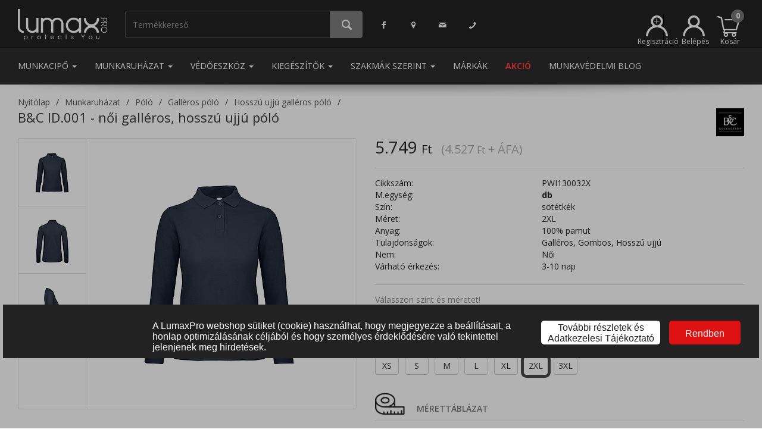

--- FILE ---
content_type: text/html; charset=UTF-8
request_url: https://www.lumaxpro.hu/b-and-c-id-001-noi-galleros-hosszu-ujju-polo-2xl-sotetkek
body_size: 33497
content:
<!DOCTYPE html>
<html>
  <head>
    <script>
      window.dataLayer = window.dataLayer || []; (function(w,d,s,l,i){w[l]=w[l]||[];w[l].push({'gtm.start':new Date().getTime(),event:'gtm.js'});var f=d.getElementsByTagName(s)[0],j=d.createElement(s),dl=l!='dataLayer'?'&l='+l:'';j.async=true;j.src='https://www.googletagmanager.com/gtm.js?id='+i+dl;f.parentNode.insertBefore(j,f);})(window,document,'script','dataLayer','GTM-WG869L2'); 
    </script>
    <meta name="content-type" value="text/html; charset=utf-8"/>
<meta name="viewport" content="width=device-width, initial-scale=1, minimum-scale=1, maximum-scale=1, user-scalable=no"/>
<meta name="robots" value="all"/>
<meta name="publisher" value="LumaxPRO"/>
<meta name="author" value="LumaxPRO"/>
<link rel="icon" type="image/png" sizes="16x16" href="https://www.lumaxpro.hu/images/favicons/favicon-16x16.png"/>
<link rel="stylesheet" href="/themes/lumaxpro/style-desktop.css?ver=19" >
<link rel="canonical" href="https://www.lumaxpro.hu/b-and-c-id-001-noi-galleros-hosszu-ujju-polo-2xl-sotetkek/"/>
<title>B&C ID.001  - női galléros, hosszú ujjú póló - 2XL - sötétkék | Lumax Pro</title>
<meta property="og:type" content="product">
<meta property="og:url" content="https://www.lumaxpro.hu/b-and-c-id-001-noi-galleros-hosszu-ujju-polo-2xl-sotetkek/">
<meta property="og:title" content="B&C ID.001  - női galléros, hosszú ujjú póló">
<meta property="og:description" content="Anyaga: 100% pamut piqué hosszú ujjú póló.Úgy tervezték, hogy a megfelelő stílust kínálja megfelelő áron nagy mennyiségben. Kötött gallér • 2 gombos gallér • Oldalvarrások a tökéletes illeszkedés érdekében • Az anyagot minden szabványos nyomtatási technikához tesztelték és jóváhagyták">
<meta property="og:image" content="https://www.lumaxpro.hu/images/big-preview/pwi13003xs.jpg">
<meta name="description" content="B&C ID.001  - női galléros, hosszú ujjú póló, sötétkék, 2XL méret, 100% pamut csak 4 295 Ft a munkacipő, munkaruha, védőeszköz webáruházunkban"/>
<script type="application/ld+json">{"@context":"https:\/\/schema.org\/","@type":"Product","name":"B&C ID.001  - n\u0151i gall\u00e9ros, hossz\u00fa ujj\u00fa p\u00f3l\u00f3","image":["https:\/\/www.lumaxpro.hu\/images\/big-preview\/pwi13003xs.jpg","https:\/\/www.lumaxpro.hu\/images\/big-preview\/pwi13003xs_2.jpg","https:\/\/www.lumaxpro.hu\/images\/big-preview\/pwi13003xs_3.jpg"],"description":"Anyaga: 100% pamut piqu\u00e9 hossz\u00fa ujj\u00fa p\u00f3l\u00f3.\u00dagy tervezt\u00e9k, hogy a megfelel\u0151 st\u00edlust k\u00edn\u00e1lja megfelel\u0151 \u00e1ron nagy mennyis\u00e9gben. K\u00f6t\u00f6tt gall\u00e9r \u2022 2 gombos gall\u00e9r \u2022 Oldalvarr\u00e1sok a t\u00f6k\u00e9letes illeszked\u00e9s \u00e9rdek\u00e9ben \u2022 Az anyagot minden szabv\u00e1nyos nyomtat\u00e1si technik\u00e1hoz tesztelt\u00e9k \u00e9s j\u00f3v\u00e1hagyt\u00e1k","sku":"PWI130032X","mpn":"cvp9AekDTaetM1pLIInBMfpH8p7BGVijGOiGsJJC","offers":{"@type":"Offer","url":"https:\/\/www.lumaxpro.hu\/munkaruhazat\/b-and-c-id-001-noi-galleros-hosszu-ujju-polo-2xl-sotetkek\/","priceCurrency":"HUF","price":5749,"priceValidUntil":"2026-02-10","itemCondition":"https:\/\/schema.org\/NewCondition","availability":"https:\/\/schema.org\/PreOrder","seller":{"@type":"Organization","name":"Lumax Pro Kft."}},"brand":{"@type":"Thing","name":"B&C"}}</script>
<meta name="facebook-domain-verification" content="8mcvmmreqjp2o925qr61jufrzchaio" />
    <noscript>
      
    </noscript>
  </head>
  <body class="product-menu">
    <noscript><iframe src="https://www.googletagmanager.com/ns.html?id=GTM-WG869L2" height="0" width="0" style="display:none;visibility:hidden"></iframe></noscript>
    
    
    
    <iframe src="/cookie-info/" id="cookie-info"></iframe><div class="modal shopping-cart fade" id="shopping-cart" tabindex="-1" role="dialog" aria-labelledby="Kosár tartalma">
  <div class="modal-dialog" role="document">
    <div class="modal-content">
      <div class="modal-header modal-success">
        <button type="button" class="close" data-dismiss="modal" aria-label="Bezár"><span aria-hidden="true">&times;</span></button>
        <h4 class="modal-title dialog-icon1">A terméket bekerült a kosaradba.</h4>
      </div>
      <div class="modal-body">
        <fieldset>
          <div class="row">
            <div class="col-xs-4"><img class="product-image" src="/images/medium/noimage.jpg" onerror="this.src='/images/medium/noimage.jpg'"</img></div>
            <div class="col-xs-8">
              <div class="product-name">&nbsp;</div>
              <div class="product-price price"></div>
              <div class="product-price original-price"></div>
              <div class="product-price unit-price"></div>
              <div class="product-quantity"><span class="label">Mennyiség: </span><span class="value"></span><span class="separator">&bull;</span><span class="incart"></span> a kosárban</div>
            </div>
          </div>
        </fieldset>
      </div>
      <div class="modal-footer">
        <div class="row">
          <div class="col-xs-12 info-text">Tovább vásárolsz vagy megtekinted a kosarad?</div>
          <div class="col-xs-3">
            &nbsp;
          </div>
          <div class="col-xs-3">
            <button type="button" class="btn btn-submit btn-form-footer-button" data-dismiss="modal"><i class="icon-left-open-big"></i> Vissza</button>
          </div>
          <div class="col-xs-3">
            <a href="/kosar-tartalma/" type="button" class="btn btn-submit btn-form-footer-button" id="btn-go-to-order">Kosár tartalma <i class="icon-right-open-big"></i></a>
          </div>
          <div class="col-xs-3">
            &nbsp;
          </div>
        </div>
      </div>
    </div>
  </div>
</div>
<div class="modal quantitative-discounts-dlg fade" id="quantitative-discounts-dlg" tabindex="-1" role="dialog" aria-labelledby="Mennyiségi kedvezmények">
  <div class="modal-dialog modal-lg" role="document">
    <div class="modal-content">
      <div class="modal-header modal-success">
        <button type="button" class="close" data-dismiss="modal" aria-label="Bezár"><span aria-hidden="true">&times;</span></button>
        <h4 class="modal-title dialog-icon1">Információ a mennyiségi kedvezményről</h4>
      </div>
      <div class="modal-body info-grid">
      </div>
      <div class="modal-footer-small">
        <button type="button" class="btn btn-submit pull-center" data-dismiss="modal"><i class="icon-cancel"></i> Bezár</button>
      </div>
    </div>
  </div>
</div>
<header role="banner">
  <nav class="navbar navbar-default mainmenu navbar-static-top">
    <div class="container">
      <ul class="nav navbar-nav">
        <li class="logo">
          <a href="/">
            <img src="/themes/lumaxpro/images/logo-white.png" role="logo" alt="LumaxPro"/>
          </a>
        </li>
        <li class="search-container">
          <div class="input-group" id="search-container">
            <input type="search" class="form-control quick-search" id="search-expression" placeholder="Termékkereső">
            <span class="input-group-btn">
              <button class="btn btn-do-search" type="button"><i class="icon-search"></i></button>
            </span>
          </div>
        </li>
      </ul>
      <ul class="nav navbar-nav navbar-left contact-menu">
        <li><a href="https://www.facebook.com/LumaxPromunkavedelmiruhazat" class="facebook"><i class="icon-facebook"></i></a></li>
        <li><a href="/kapcsolat/" class="location"><i class="icon-location"></i></a></li>
        <li><a href="mailto:uzlet@lumaxpro.hu" class="support-email"><i class="icon-mail"></i></a></li>
        <li><a href="/kapcsolat/" class="support-phone"><i class="icon-phone"></i></a></li>
      </ul>
      <ul class="nav navbar-nav navbar-right">
        <li class="registration">
          <a href="/regisztracio/" class="registration" title="Regisztráció" data-toggle="tooltip" data-placement="top"><svg width="100%" height="100%" viewBox="0 0 296 282" version="1.1" xmlns="http://www.w3.org/2000/svg" xmlns:xlink="http://www.w3.org/1999/xlink" xml:space="preserve" xmlns:serif="http://www.serif.com/" style="fill-rule:evenodd;clip-rule:evenodd;stroke-linejoin:round;stroke-miterlimit:2;"><g transform="matrix(1,0,0,1,-2.2,-9.46)"><path d="M286.18,233C279.079,216.25 269.024,201.11 256.651,188.216C249.842,181.12 242.33,174.704 234.223,169.074C225.916,163.306 216.984,158.364 207.54,154.36C205.353,153.433 203.15,152.563 200.93,151.75C219.501,136.511 230.285,113.713 230.285,89.689C230.285,45.649 194.045,9.409 150.005,9.409C105.965,9.409 69.725,45.649 69.725,89.689C69.725,113.713 80.509,136.511 99.08,151.75C96.86,152.563 94.657,153.433 92.47,154.36C37.834,177.416 2.156,231.238 2.2,290.54L30.2,290.54C30.2,224.817 84.282,170.735 150.005,170.735C173.584,170.735 195.665,177.696 214.288,189.658C222.255,194.776 229.589,200.809 236.137,207.604C256.944,229.197 269.81,258.484 269.81,290.54L297.81,290.54C297.845,270.773 293.889,251.202 286.18,233ZM150,37.45C178.685,37.45 202.29,61.055 202.29,89.74C202.29,118.425 178.685,142.03 150,142.03C121.315,142.03 97.71,118.425 97.71,89.74C97.737,61.065 121.325,37.477 150,37.45Z" style="fill:white;fill-rule:nonzero;"/></g><g transform="matrix(1,0,0,1,-127.982,-40.3273)"><text x="233.038px" y="171.287px" style="font-family:'ArialMT', 'Arial', sans-serif;font-size:144px;fill:white;">+</text></g></svg><span class="menu-label">Regisztráció</span></a>
        </li>
        <li class="login">
          <a href="#login" class="login" title="Belépés" data-toggle="tooltip" data-placement="top"><svg xmlns="http://www.w3.org/2000/svg" viewBox="0 0 295.6 281.08"><defs><style>.cls-1{fill:#fff;}</style></defs><path class="cls-1" d="M286.18,233a148.27,148.27,0,0,0-78.64-78.64q-3.28-1.39-6.61-2.61a80.28,80.28,0,1,0-101.85,0q-3.33,1.22-6.61,2.61A147.69,147.69,0,0,0,2.2,290.54h28a119.8,119.8,0,0,1,239.61,0h28A146.88,146.88,0,0,0,286.18,233ZM150,37.45A52.29,52.29,0,1,1,97.71,89.74,52.34,52.34,0,0,1,150,37.45Z" transform="translate(-2.2 -9.46)"/></svg><span class="menu-label">Belépés</span></a>
        </li>
        
  <li class="dropdown quick-cart">
    <a href="#" class="dropdown-toggle shopping-cart-info" data-toggle="dropdown" role="button" aria-haspopup="true" aria-expanded="false">
      <span class="shopping-cart-icon"></span>
      <span class="shopping-cart-number-of-products empty">0</span>
      <span class="menu-label">Kosár</span>
    </a>
    <ul class="dropdown-menu items">
      <div class="products"></div>
    </ul>
  </li>

      </ul>
    </div>
  </nav>
  <nav class="navbar navbar-default mainmenu menuitems navbar-static-top">
    <div class="container">
      <ul class="nav navbar-nav navbar-left">
        
                        <li role="presentation" class="dropdown">
                          <a class="dropdown-toggle menuitem" data-toggle="dropdown" href="#" role="button" aria-haspopup="true" aria-expanded="false"> Munkacipő <span class="caret"></span>
                          </a>
                          <ul class="dropdown-menu mega-menu" data-id="1">
                            <li class="mega-menu"><div class="category-group">
                                        <a href="/munkacipo/munkavedelmi-bakancs/" data-target="2000000" class="category-header">Munkavédelmi bakancs</a><a href="/munkacipo/munkavedelmi-bakancs/bakancs/" class="category-item">Bakancs</a><a href="/munkacipo/munkavedelmi-bakancs/magasszaru-bakancs/" class="category-item">Magasszárú bakancs</a><a href="/munkacipo/munkavedelmi-bakancs/teli-belelt-bakancs/" class="category-item">Téli bélelt bakancs</a><a href="/munkacipo/munkavedelmi-bakancs/specialis-bakancs/" class="category-item">Speciális bakancs</a><a href="/munkacipo/munkavedelmi-bakancs/noi-bakancs/" class="category-item">Női bakancs</a><a href="/munkacipo/munkavedelmi-bakancs/feher-bakancs/" class="category-item">Fehér bakancs</a></div><div class="category-group">
                                        <a href="/munkacipo/munkavedelmi-cipo/" data-target="3000000" class="category-header">Munkavédelmi cipő</a><a href="/munkacipo/munkavedelmi-cipo/felcipo/" class="category-item">Félcipő</a><a href="/munkacipo/munkavedelmi-cipo/noi-felcipo/" class="category-item">Női félcipő</a><a href="/munkacipo/munkavedelmi-cipo/felszolgalo-cipo/" class="category-item">Felszolgáló cipő</a><a href="/munkacipo/munkavedelmi-cipo/specialis-felcipo/" class="category-item">Speciális félcipő</a><a href="/munkacipo/munkavedelmi-cipo/feher-felcipo/" class="category-item">Fehér félcipő</a></div><div class="category-group">
                                        <a href="/munkacipo/munkavedelmi-szandal/" data-target="4000000" class="category-header">Munkavédelmi szandál</a><a href="/munkacipo/munkavedelmi-szandal/munkaszandal/" class="category-item">Munkaszandál</a><a href="/munkacipo/munkavedelmi-szandal/munkavedelmi-szandal/" class="category-item">Fehér szandál</a></div><div class="category-group">
                                        <a href="/munkacipo/munkavedelmi-csizma/" data-target="5000000" class="category-header">Munkavédelmi csizma</a><a href="/munkacipo/munkavedelmi-csizma/bor-csizma/" class="category-item">Bőr csizma</a><a href="/munkacipo/munkavedelmi-csizma/gumicsizmak/" class="category-item">Gumicsizmák</a></div><div class="category-group">
                                        <a href="/munkacipo/munkavedelmi-klumpa-papucs/" data-target="6000000" class="category-header">Munkavédelmi klumpa, papucs</a><a href="/munkacipo/munkavedelmi-klumpa-papucs/klumpa/" class="category-item">Klumpa</a><a href="/munkacipo/munkavedelmi-klumpa-papucs/papucs/" class="category-item">Papucs</a></div><div class="category-group">
                                        <a href="/munkacipo/biztonsagi-kalucsni/" data-target="7000000" class="category-header">Biztonsági kalucsni</a><a href="/munkacipo/biztonsagi-kalucsni/jegjaro/" class="category-item">Jégjáró</a><a href="/munkacipo/biztonsagi-kalucsni/csuszasbiztos-kalucsni/" class="category-item">Csúszásbiztos kalucsni</a></div><div class="category-group">
                                        <a href="/munkacipo/cipo-kiegeszito/" data-target="8000000" class="category-header">Cipő kiegészítő</a><a href="/munkacipo/cipo-kiegeszito/talpbetet/" class="category-item">Talpbetét</a><a href="/munkacipo/cipo-kiegeszito/cipoapolo/" class="category-item">Cipőápoló</a><a href="/munkacipo/cipo-kiegeszito/cipofuzo/" class="category-item">Cipőfűző</a></div><div class="category-group">
                                        <a href="/munkacipo/zokni/" data-target="9000000" class="category-header">Zokni</a></div>
                            </li>
                          </ul>
                        </li>
                        <li role="presentation" class="dropdown">
                          <a class="dropdown-toggle menuitem" data-toggle="dropdown" href="#" role="button" aria-haspopup="true" aria-expanded="false"> Munkaruházat <span class="caret"></span>
                          </a>
                          <ul class="dropdown-menu mega-menu" data-id="2">
                            <li class="mega-menu"><div class="category-group">
                                        <a href="/munkaruhazat/munkaruha/" data-target="11000000" class="category-header">Munkaruha</a><a href="/munkaruhazat/munkaruha/munkakabat/" class="category-item">Munkakabát</a><a href="/munkaruhazat/munkaruha/munkanadrag/" class="category-item">Munkanadrág</a><a href="/munkaruhazat/munkaruha/munkaruha-szett/" class="category-item">Munkaruha szett</a><a href="/munkaruhazat/munkaruha/munkaing/" class="category-item">Munkaing</a><a href="/munkaruhazat/munkaruha/munkaoverall/" class="category-item">Munkaoverall</a><a href="/munkaruhazat/munkaruha/munkamelleny/" class="category-item">Munkamellény</a><a href="/munkaruhazat/munkaruha/munkakopeny/" class="category-item">Munkaköpeny</a><a href="/munkaruhazat/munkaruha/noi-munkaruha/" class="category-item">Női munkaruha</a></div><div class="category-group">
                                        <a href="/munkaruhazat/hi-vis-lathatosagi-ruhazat/" data-target="12000000" class="category-header">Láthatósági ruházat</a><a href="/munkaruhazat/hi-vis-lathatosagi-ruhazat/hi-vis-kabatok/" class="category-item">Fényvisszaverő, láthatósági kabátok</a><a href="/munkaruhazat/hi-vis-lathatosagi-ruhazat/hi-vis-munkaruhazat/" class="category-item">Fényvisszaverő, láthatósági munkaruházat</a><a href="/munkaruhazat/hi-vis-lathatosagi-ruhazat/hi-vis-mellenyek/" class="category-item">Fényvisszaverő, láthatósági mellények</a><a href="/munkaruhazat/hi-vis-lathatosagi-ruhazat/hi-vis-polo-pulover/" class="category-item">Fényvisszaverő, láthatósági póló, pulóver</a><a href="/munkaruhazat/hi-vis-lathatosagi-ruhazat/hi-vis-vedoruhazat/" class="category-item">Fényvisszaverő, láthatósági védőruházat</a><a href="/munkaruhazat/hi-vis-lathatosagi-ruhazat/hi-vis-esoruhazat/" class="category-item">Fényvisszaverő, láthatósági esőruházat</a><a href="/munkaruhazat/hi-vis-lathatosagi-ruhazat/hi-vis-sapka/" class="category-item">Fényvisszaverő, láthatósági sapka</a><a href="/munkaruhazat/hi-vis-lathatosagi-ruhazat/hi-vis-kiegeszitok/" class="category-item">Fényvisszaverő, láthatósági kiegészítők</a></div><div class="category-group">
                                        <a href="/munkaruhazat/vizhatlan-esoruhazat/" data-target="14000000" class="category-header">Vízhatlan esőruházat</a><a href="/munkaruhazat/vizhatlan-esoruhazat/vizhatlan-esokabat/" class="category-item">Vízhatlan esőkabát</a><a href="/munkaruhazat/vizhatlan-esoruhazat/vizhatlan-esonadrag/" class="category-item">Vízhatlan esőnadrág</a><a href="/munkaruhazat/vizhatlan-esoruhazat/vizhatlan-esokopeny/" class="category-item">Vízhatlan esőköpeny</a><a href="/munkaruhazat/vizhatlan-esoruhazat/vizhatlan-esoruha---ketreszes/" class="category-item">Vízhatlan esőruha - kétrészes</a><a href="/munkaruhazat/vizhatlan-esoruhazat/vedoruha-csizmaval/" class="category-item">Védőruha csizmával</a><a href="/munkaruhazat/vizhatlan-esoruhazat/vizhatlan-belelt-esoruhazat/" class="category-item">Vízhatlan bélelt esőruházat</a><a href="/munkaruhazat/vizhatlan-esoruhazat/lathatosagi-esoruhazat/" class="category-item">Láthatósági esőruházat</a></div><div class="category-group">
                                        <a href="/munkaruhazat/vedoruhazat/" data-target="13000000" class="category-header">Védőruházat</a><a href="/munkaruhazat/vedoruhazat/langallo-antisztatikus-vedoruhazat/" class="category-item">Lángálló, antisztatikus védőruházat</a><a href="/munkaruhazat/vedoruhazat/langallo-vedoruhazat/" class="category-item">Lángálló védőruházat</a><a href="/munkaruhazat/vedoruhazat/savallo-vedoruha/" class="category-item">Saválló védőruha</a><a href="/munkaruhazat/vedoruhazat/ivallo-vedoruha/" class="category-item">Íválló védőruha</a><a href="/munkaruhazat/vedoruhazat/hutohazi-vedoruha/" class="category-item">Hűtőházi védőruha</a><a href="/munkaruhazat/vedoruhazat/elelmiszeripari-vedoruha/" class="category-item">Élelmiszeripari védőruha</a><a href="/munkaruhazat/vedoruhazat/vagasbiztos-vedoruha/" class="category-item">Vágásbiztos védőruha</a><a href="/munkaruhazat/vedoruhazat/egyszerhasznalatos-ruhazat/" class="category-item">Egyszerhasználatos ruházat</a><a href="/munkaruhazat/vedoruhazat/esd-vedoruha/" class="category-item">ESD védőruha</a><a href="/munkaruhazat/vedoruhazat/hegesztoruha/" class="category-item">Hegesztőruha</a><a href="/munkaruhazat/vedoruhazat/vedokoteny/" class="category-item">Védőkötény</a></div><div class="category-group">
                                        <a href="/munkaruhazat/egeszsegugyi-ruhazat/" data-target="21000000" class="category-header">Egészségügyi ruházat</a><a href="/munkaruhazat/egeszsegugyi-ruhazat/egeszsegugyi-kopeny/" class="category-item">Egészségügyi köpeny</a><a href="/munkaruhazat/egeszsegugyi-ruhazat/egeszsegugyi-tunika/" class="category-item">Egészségügyi tunika</a><a href="/munkaruhazat/egeszsegugyi-ruhazat/egeszsegugyi-nadrag/" class="category-item">Egészségügyi nadrág</a><a href="/munkaruhazat/egeszsegugyi-ruhazat/mutos-ruha/" class="category-item">Műtős ruha</a></div><div class="category-group">
                                        <a href="/munkaruhazat/kabat-melleny-pulover/" data-target="15000000" class="category-header">Kabát, softshell, pulóver, mellény</a><a href="/munkaruhazat/kabat-melleny-pulover/kabat/" class="category-item">Kabát, softshell kabát</a><a href="/munkaruhazat/kabat-melleny-pulover/melleny/" class="category-item">Mellény</a><a href="/munkaruhazat/kabat-melleny-pulover/pulover/" class="category-item">Pulóver</a><a href="/munkaruhazat/kabat-melleny-pulover/melegito-nadrag/" class="category-item">Melegítő nadrág</a></div><div class="category-group">
                                        <a href="/munkaruhazat/vendeglato-ruhazat/" data-target="19000000" class="category-header">Vendéglátó ruházat</a><a href="/munkaruhazat/vendeglato-ruhazat/szakacs-munkaruha/" class="category-item">Szakács munkaruha</a><a href="/munkaruhazat/vendeglato-ruhazat/felszolgalo-ruha/" class="category-item">Felszolgáló ruha</a><a href="/munkaruhazat/vendeglato-ruhazat/cukrasz-ruha/" class="category-item">Cukrász ruha</a><a href="/munkaruhazat/vendeglato-ruhazat/konyhai-ruhazhat/" class="category-item">Konyhai ruházhat</a><a href="/munkaruhazat/vendeglato-ruhazat/asztalterito/" class="category-item">Asztalterítő</a></div><div class="category-group">
                                        <a href="/munkaruhazat/munkaruhazati-kiegeszitok/" data-target="22000000" class="category-header">Munkaruházati kiegészítők</a><a href="/munkaruhazat/munkaruhazati-kiegeszitok/sapka/" class="category-item">Sapka</a><a href="/munkaruhazat/munkaruhazati-kiegeszitok/ov/" class="category-item">Öv</a><a href="/munkaruhazat/munkaruhazati-kiegeszitok/taska/" class="category-item">Táska</a><a href="/munkaruhazat/munkaruhazati-kiegeszitok/izulet---es-derekvedo/" class="category-item">Izület - és derékvédő</a><a href="/munkaruhazat/munkaruhazati-kiegeszitok/terdvedo/" class="category-item">Térdvédő</a><a href="/munkaruhazat/munkaruhazati-kiegeszitok/egyeb-kiegeszito/" class="category-item">Egyéb kiegészítő</a></div><div class="category-group">
                                        <a href="/munkaruhazat/takarito-ruhazat/" data-target="20000000" class="category-header">Takarító ruházat</a><a href="/munkaruhazat/takarito-ruhazat/tunika/" class="category-item">Tunika</a><a href="/munkaruhazat/takarito-ruhazat/nadrag/" class="category-item">Nadrág</a></div><div class="category-group">
                                        <a href="/munkaruhazat/polo/" data-target="16000000" class="category-header">Póló</a><a href="/munkaruhazat/polo/polok/" class="category-item">Pólók</a><a href="/munkaruhazat/polo/galleros-polo/" class="category-item">Galléros póló</a></div><div class="category-group">
                                        <a href="/munkaruhazat/alaoltozet-alsoruhazat/" data-target="18000000" class="category-header">Aláöltözet, alsóruházat</a><a href="/munkaruhazat/alaoltozet-alsoruhazat/also-alaoltozet/" class="category-item">Alsó aláöltözet</a><a href="/munkaruhazat/alaoltozet-alsoruhazat/felso-alaoltozet/" class="category-item">Felső aláöltözet</a></div><div class="category-group">
                                        <a href="/munkaruhazat/ing/" data-target="17000000" class="category-header">Ing</a><a href="/munkaruhazat/ing/noi-ing/" class="category-item">Női ing</a><a href="/munkaruhazat/ing/ferfi-ing/" class="category-item">Férfi ing</a></div>
                            </li>
                          </ul>
                        </li>
                        <li role="presentation" class="dropdown">
                          <a class="dropdown-toggle menuitem" data-toggle="dropdown" href="#" role="button" aria-haspopup="true" aria-expanded="false"> Védőeszköz <span class="caret"></span>
                          </a>
                          <ul class="dropdown-menu mega-menu" data-id="3">
                            <li class="mega-menu"><div class="category-group">
                                        <a href="/vedoeszkoz/fejvedelem/" data-target="24000000" class="category-header">Fejvédelem</a><a href="/vedoeszkoz/fejvedelem/vedosisak/" class="category-item">Védősisak</a><a href="/vedoeszkoz/fejvedelem/specialis-vedosisak/" class="category-item">Speciális védősisak</a><a href="/vedoeszkoz/fejvedelem/beutodes-elleni-vedosapka/" class="category-item">Beütődés elleni védősapka</a><a href="/vedoeszkoz/fejvedelem/sisak-kiegeszitok/" class="category-item">Sisak kiegészítők</a></div><div class="category-group">
                                        <a href="/vedoeszkoz/szem-es-arcvedelem/" data-target="25000000" class="category-header">Szem és arcvédelem</a><a href="/vedoeszkoz/szem-es-arcvedelem/vedoszemuveg/" class="category-item">Védőszemüveg</a><a href="/vedoeszkoz/szem-es-arcvedelem/arcvedo/" class="category-item">Arcvédő</a><a href="/vedoeszkoz/szem-es-arcvedelem/hegesztopajzs/" class="category-item">Hegesztőpajzs</a><a href="/vedoeszkoz/szem-es-arcvedelem/szemoblito/" class="category-item">Szemöblítő</a></div><div class="category-group">
                                        <a href="/vedoeszkoz/zuhanasgatlas/" data-target="29000000" class="category-header">Zuhanásgátlás</a><a href="/vedoeszkoz/zuhanasgatlas/biztonsagi-testheveder/" class="category-item">Biztonsági testheveder</a><a href="/vedoeszkoz/zuhanasgatlas/kikoto-es-rogzito-kotel/" class="category-item">Kikötő és rögzítőkötél</a><a href="/vedoeszkoz/zuhanasgatlas/munkahelyzet-pozicionalo-kotel/" class="category-item">Munkahelyzet-pozicionáló kötél</a><a href="/vedoeszkoz/zuhanasgatlas/kikotesi-pont/" class="category-item">Kikötési pont</a><a href="/vedoeszkoz/zuhanasgatlas/derekov/" class="category-item">Deréköv</a><a href="/vedoeszkoz/zuhanasgatlas/beulo/" class="category-item">Beülő</a><a href="/vedoeszkoz/zuhanasgatlas/automata-zuhanasgatlo/" class="category-item">Automata zuhanásgátló</a><a href="/vedoeszkoz/zuhanasgatlas/zuhanasgatlo-szett/" class="category-item">Zuhanásgátló szett</a><a href="/vedoeszkoz/zuhanasgatlas/zuhanasgatlok/" class="category-item">Zuhanásgátlók</a><a href="/vedoeszkoz/zuhanasgatlas/karabiner/" class="category-item">Karabíner</a><a href="/vedoeszkoz/zuhanasgatlas/alpin-sisak/" class="category-item">Alpin sisak</a><a href="/vedoeszkoz/zuhanasgatlas/ereszkedo-es-biztosito-eszkoz/" class="category-item">Ereszkedő és biztosító eszköz</a><a href="/vedoeszkoz/zuhanasgatlas/maszoeszkoz/" class="category-item">Mászóeszköz</a><a href="/vedoeszkoz/zuhanasgatlas/csigak/" class="category-item">Csigák</a><a href="/vedoeszkoz/zuhanasgatlas/kotel/" class="category-item">Kötél</a><a href="/vedoeszkoz/zuhanasgatlas/csorlos-mentoallvany/" class="category-item">Csörlős mentőállvány</a><a href="/vedoeszkoz/zuhanasgatlas/egyeb-eszkoz-magasban-vegzett-munkahoz/" class="category-item">Egyéb eszköz magasban végzett munkához</a><a href="/vedoeszkoz/zuhanasgatlas/onmento-keszulek/" class="category-item">Önmentő készülék</a><a href="/vedoeszkoz/zuhanasgatlas/mento-hordagy/" class="category-item">Mentő hordágy, mentőháromszög</a><a href="/vedoeszkoz/zuhanasgatlas/zuhanasgatlo-kiegeszitok/" class="category-item">Zuhanásgátló kiegészítők</a></div><div class="category-group">
                                        <a href="/vedoeszkoz/hallasvedelem/" data-target="27000000" class="category-header">Hallásvédelem</a><a href="/vedoeszkoz/hallasvedelem/fuldugo/" class="category-item">Füldugó</a><a href="/vedoeszkoz/hallasvedelem/fultok/" class="category-item">Fültok</a><a href="/vedoeszkoz/hallasvedelem/fultok-kiegeszitok/" class="category-item">Fültok kiegészítők</a><a href="/vedoeszkoz/hallasvedelem/zajszintmero/" class="category-item">Zajszintmérő</a></div><div class="category-group">
                                        <a href="/vedoeszkoz/munkavedelmi-kesztyuk/" data-target="28000000" class="category-header">Munkavédelmi kesztyűk</a><a href="/vedoeszkoz/munkavedelmi-kesztyuk/bor-vedokesztyu/" class="category-item">Bőr védőkesztyű</a><a href="/vedoeszkoz/munkavedelmi-kesztyuk/szintetikus-bor/" class="category-item">Szintetikus bőr</a><a href="/vedoeszkoz/munkavedelmi-kesztyuk/martott-vedokesztyu/" class="category-item">Mártott védőkesztyű</a><a href="/vedoeszkoz/munkavedelmi-kesztyuk/textil-vedokesztyu/" class="category-item">Textil védőkesztyű</a><a href="/vedoeszkoz/munkavedelmi-kesztyuk/vagasbiztos-kesztyu/" class="category-item">Vágásbiztos kesztyű</a><a href="/vedoeszkoz/munkavedelmi-kesztyuk/hoallo-kesztyu/" class="category-item">Hőálló kesztyű</a><a href="/vedoeszkoz/munkavedelmi-kesztyuk/hideg-elleni-belelt-kesztyu/" class="category-item">Hideg elleni bélelt kesztyű</a><a href="/vedoeszkoz/munkavedelmi-kesztyuk/villanyszerelo-kesztyu/" class="category-item">Villanyszerelő kesztyű</a><a href="/vedoeszkoz/munkavedelmi-kesztyuk/egyszerhasznalatos-kesztyu/" class="category-item">Egyszerhasználatos kesztyű</a><a href="/vedoeszkoz/munkavedelmi-kesztyuk/alkarvedo/" class="category-item">Alkarvédő</a><a href="/vedoeszkoz/munkavedelmi-kesztyuk/esd-kesztyu/" class="category-item">ESD kesztyű</a><a href="/vedoeszkoz/munkavedelmi-kesztyuk/kotott-es-polar-kesztyu/" class="category-item">Kötött és polár kesztyű</a><a href="/vedoeszkoz/munkavedelmi-kesztyuk/kezvedelmi-egyeb-termekek/" class="category-item">Kézvédelmi egyéb termékek</a><a href="/vedoeszkoz/munkavedelmi-kesztyuk/kesztyu-kiegeszitok/" class="category-item">Kesztyű kiegészítők</a></div><div class="category-group">
                                        <a href="/vedoeszkoz/legzesvedelem/" data-target="26000000" class="category-header">Légzésvédelem</a><a href="/vedoeszkoz/legzesvedelem/legzesvedo-pormaszk/" class="category-item">Légzésvédő pormaszk</a><a href="/vedoeszkoz/legzesvedelem/fel-es-teljes-alarc/" class="category-item">Fél és teljes álarc</a><a href="/vedoeszkoz/legzesvedelem/suritett-levegos-legzesvedo-keszulekek/" class="category-item">Sűritett levegős légzésvédő készülékek</a><a href="/vedoeszkoz/legzesvedelem/szurt-levegos-keszulekek/" class="category-item">Szűrt levegős készülékek</a><a href="/vedoeszkoz/legzesvedelem/menekulo-keszulekek/" class="category-item">Menekülő készülékek</a><a href="/vedoeszkoz/legzesvedelem/legterelemzo-keszulekek/" class="category-item">Légtérelemző készülékek</a><a href="/vedoeszkoz/legzesvedelem/alkoholszondak/" class="category-item">Alkoholszondák</a><a href="/vedoeszkoz/legzesvedelem/legzesvedo-kiegeszitok/" class="category-item">Légzésvédő kiegészítők</a></div>
                            </li>
                          </ul>
                        </li>
                        <li role="presentation" class="dropdown">
                          <a class="dropdown-toggle menuitem" data-toggle="dropdown" href="#" role="button" aria-haspopup="true" aria-expanded="false"> Kiegészítők <span class="caret"></span>
                          </a>
                          <ul class="dropdown-menu mega-menu" data-id="4">
                            <li class="mega-menu"><div class="category-group">
                                        <a href="/kiegeszitok/takaroponyva/" data-target="418000008" class="category-header">Takaróponyva</a></div><div class="category-group">
                                        <a href="/kiegeszitok/lampak-fejlampak/" data-target="31000000" class="category-header">Lámpák, fejlámpák</a><a href="/kiegeszitok/lampak-fejlampak/kezilampa/" class="category-item">Kézilámpa</a><a href="/kiegeszitok/lampak-fejlampak/fejlampa/" class="category-item">Fejlámpa</a></div><div class="category-group">
                                        <a href="/kiegeszitok/kozuti-vedoeszkozok/" data-target="32000000" class="category-header">Közúti védőeszközök</a><a href="/kiegeszitok/kozuti-vedoeszkozok/kozuti-jelzoboja/" class="category-item">Közúti jelzőbója</a><a href="/kiegeszitok/kozuti-vedoeszkozok/kozuti-jelzoszalag-lanc-oszlop/" class="category-item">Közúti jelzőszalag, lánc, oszlop</a></div><div class="category-group">
                                        <a href="/kiegeszitok/felitato---es-havaria-termekek/" data-target="33000000" class="category-header">Felitató - és havária termékek</a><a href="/kiegeszitok/felitato---es-havaria-termekek/veszhelyzeti-havaria-keszlet/" class="category-item">Vészhelyzeti, havária készlet</a><a href="/kiegeszitok/felitato---es-havaria-termekek/vegyszer-szorbens/" class="category-item">Vegyszer szorbens</a><a href="/kiegeszitok/felitato---es-havaria-termekek/ipari-szorbens/" class="category-item">Ipari szorbens</a><a href="/kiegeszitok/felitato---es-havaria-termekek/olaj-szorbens/" class="category-item">Olaj szorbens</a></div><div class="category-group">
                                        <a href="/kiegeszitok/elsosegely-felszereles/" data-target="34000000" class="category-header">Elsősegély felszerelés</a><a href="/kiegeszitok/elsosegely-felszereles/mentolada/" class="category-item">Mentőláda</a><a href="/kiegeszitok/elsosegely-felszereles/serulesre-alkalmazhato-termekek/" class="category-item">Sérülésre alkalmazható termékek</a></div><div class="category-group">
                                        <a href="/kiegeszitok/alkoholszonda/" data-target="35000000" class="category-header">Alkoholszonda</a></div><div class="category-group">
                                        <a href="/kiegeszitok/mentofelszereles/" data-target="417000000" class="category-header">Mentőfelszerelés</a></div><div class="category-group">
                                        <a href="/kiegeszitok/takaritas/" data-target="36000000" class="category-header">Takarítás</a><a href="/kiegeszitok/takaritas/csuszasveszelyt-figyelmezteto-tabla/" class="category-item">Csúszásveszélyt figyelmeztető tábla</a><a href="/kiegeszitok/takaritas/kez-es-felulettisztitok/" class="category-item">Kéz és felülettisztítók</a></div><div class="category-group">
                                        <a href="/kiegeszitok/munkaszonyeg/" data-target="399000000" class="category-header">Munkaszőnyeg</a></div>
                            </li>
                          </ul>
                        </li>
                        <li role="presentation" class="dropdown">
                          <a class="dropdown-toggle menuitem" data-toggle="dropdown" href="#" role="button" aria-haspopup="true" aria-expanded="false"> Szakmák szerint <span class="caret"></span>
                          </a>
                          <ul class="dropdown-menu mega-menu" data-id="5">
                            <li class="mega-menu"><div class="category-group">
                                        <a href="/szakmak-szerint/egeszsegugy/" data-target="365000000" class="category-header">Egészségügy</a><a href="/szakmak-szerint/egeszsegugy/orvos-apolo-asszisztens/" class="category-item">Orvos, ápoló, asszisztens</a><a href="/szakmak-szerint/egeszsegugy/masszor/" class="category-item">Masszőr</a></div><div class="category-group">
                                        <a href="/szakmak-szerint/elektronika/" data-target="366000000" class="category-header">Elektronika</a><a href="/szakmak-szerint/elektronika/elektronikai-ipar/" class="category-item">Elektronikai ipar</a><a href="/szakmak-szerint/elektronika/villanyszerelo/" class="category-item">Villanyszerelő</a></div><div class="category-group">
                                        <a href="/szakmak-szerint/elelmiszeripar/" data-target="367000000" class="category-header">Élelmiszeripar</a><a href="/szakmak-szerint/elelmiszeripar/pek-cukrasz/" class="category-item">Pék, cukrász</a><a href="/szakmak-szerint/elelmiszeripar/elelmiszerfeldolgozo-ipar/" class="category-item">Élelmiszerfeldolgozó ipar</a></div><div class="category-group">
                                        <a href="/szakmak-szerint/epiteszet/" data-target="368000000" class="category-header">Építészet</a><a href="/szakmak-szerint/epiteszet/acs-tetofedo/" class="category-item">Ács, tetőfedő</a><a href="/szakmak-szerint/epiteszet/burkolo/" class="category-item">Burkoló</a><a href="/szakmak-szerint/epiteszet/festo-gipszkartonos/" class="category-item">Festő, gipszkartonos</a></div><div class="category-group">
                                        <a href="/szakmak-szerint/faipar/" data-target="369000000" class="category-header">Faipar</a><a href="/szakmak-szerint/faipar/asztalos/" class="category-item">Asztalos</a></div><div class="category-group">
                                        <a href="/szakmak-szerint/kozlekedes/" data-target="370000000" class="category-header">Közlekedés</a><a href="/szakmak-szerint/kozlekedes/autoszerelo/" class="category-item">Autószerelő</a><a href="/szakmak-szerint/kozlekedes/utepito/" class="category-item">Útépítő</a></div><div class="category-group">
                                        <a href="/szakmak-szerint/mezogazdasag/" data-target="371000000" class="category-header">Mezőgazdaság</a><a href="/szakmak-szerint/mezogazdasag/favago/" class="category-item">Favágó</a><a href="/szakmak-szerint/mezogazdasag/kertesz/" class="category-item">Kertész</a><a href="/szakmak-szerint/mezogazdasag/viragkoto/" class="category-item">Virágkötő</a></div><div class="category-group">
                                        <a href="/szakmak-szerint/nyomdaipar/" data-target="372000000" class="category-header">Nyomdaipar</a></div><div class="category-group">
                                        <a href="/szakmak-szerint/vendeglatas-szallodaipar/" data-target="373000000" class="category-header">Vendéglátás, szállodaipar</a><a href="/szakmak-szerint/vendeglatas-szallodaipar/felszolgalo/" class="category-item">Felszolgáló</a><a href="/szakmak-szerint/vendeglatas-szallodaipar/szakacs/" class="category-item">Szakács</a><a href="/szakmak-szerint/vendeglatas-szallodaipar/mosogato/" class="category-item">Mosogató</a><a href="/szakmak-szerint/vendeglatas-szallodaipar/recepcio/" class="category-item">Recepció</a><a href="/szakmak-szerint/vendeglatas-szallodaipar/mosoda/" class="category-item">Mosoda</a><a href="/szakmak-szerint/vendeglatas-szallodaipar/wellness/" class="category-item">Wellness</a></div><div class="category-group">
                                        <a href="/szakmak-szerint/takaritas-higienia/" data-target="396000000" class="category-header">Takarítás, higiénia</a></div><div class="category-group">
                                        <a href="/szakmak-szerint/szepsegipar/" data-target="374000000" class="category-header">Szépségipar</a></div>
                            </li>
                          </ul>
                        </li>
        <li><a href="/markak/" class="menuitem">Márkák</a></li>
        <li><a href="https://www.lumaxpro.hu/termekeink/szuro/akcio-1/" class="menuitem highlighted">Akció</a></li>
        <li><a href="https://www.lumaxpro.hu/munkavedelmi-blog/" class="menuitem">Munkavédelmi blog</a></li>
      </ul>
    </div>
  </nav>
</header>
<div class="modal fade" id="search-box" tabindex="-1" role="dialog" aria-labelledby="Keresés">
  <div class="modal-dialog" role="document">
    <div class="modal-content">
      <div class="modal-header">
        <button type="button" class="close" data-dismiss="modal" aria-label="Bezárás" data-placement="top" data-toggle="tooltip" title="Bezárás"><span aria-hidden="true">&times;</span></button>
        <h4 class="modal-title">Keresés</h4>
      </div>
      <div class="modal-body">
        <fieldset>
          <p>Kérjük, írja be a keresendő kifejezést</p>
          <hr class="colorgraph">
          <div class="quick-order-form">
            <div class="form-group">
              <label for="search-expression" class="control-label">Keresés</label>
              <input type="search" class="form-control" id="search-expression" name="search-expression" placeholder="Keresendő kifejezés" required="">
            </div>
          </div>
        </fieldset>
      </div>
      <div class="modal-footer">
        <button type="button" class="btn btn-primary pull-left" data-dismiss="modal"><i class="fa fa-chevron-left"></i> Vásárlás folytatása</button>
        <button type="button" class="btn btn-success btn-do-search"><i class="fa fa-search"></i> Keresés</button>
      </div>
    </div>
  </div>
</div><div class="modal fade" id="login-form" tabindex="-1" role="dialog" aria-labelledby="Belépés">
  <div class="modal-dialog" role="document">
    <div class="modal-content">
      <div class="modal-header modal-login">
        <button type="button" class="close" data-dismiss="modal" aria-label="Bezárás" data-placement="top" data-toggle="tooltip" title="Bezárás"><span aria-hidden="true">&times;</span></button>
        <h4 class="modal-title">Jelentkezzen be, vagy regisztráljon egy új felhasználói fiókot</h4>
      </div>
      <form role="form" id="login" method="post">
        <div class="modal-body">
          <fieldset>
            <div class="login-inputs">
              <div class="form-group">
                <div class="input-group">
                  <input type="text" class="form-control" name="login" id="login-name" placeholder="e-mail cím" data-placement="top" data-toggle="tooltip" title="E-mail cím" required="">
                </div>
              </div>
              <div class="form-group input-password">
                <div class="input-group">
                  <input type="password" class="form-control" name="password" id="login-password" placeholder="jelszó" data-placement="top" data-toggle="tooltip" title="Jelszó" required="">
                </div>
              </div>
              <input type="checkbox" name="remember_me" id="remember_me" checked="checked" class="hidden">
              <a href="/elfelejtett-jelszo/" class="forgotten-password"> Elfelejtett jelszó</a>
              <button type="submit">Belépés</button>
              <a href="/regisztracio/" class="registration">Regisztráció</a>
            </div>
          </fieldset>
        </div>
      </form>
      <div class="invisible hidden" id="login-success">
        <div class="modal-body">
          <fieldset>
            <div class="row">
              <div class="col-xs-9">
                <p class="success">Üdvözlünk, <span class="name"></span>!<br>
                <hr class="colorgraph" />
                <span class="autoreload">Automatikus továbblépés <span class="count_down">5</span> másodperc múlva</span></p>
              </div>
              <div class="col-xs-3">
                <button type="button" class="btn btn-submit btn-form-button pull-right btn-reload" data-color="info">Tovább</button>
              </div>
            </div>
          </fieldset>
        </div>
      </div>
    </div>
  </div>
</div>
<section class="product details"><div class="container">
            <div class="breadcrumbs"><ul class="breadcrumbs"><li><a href="https://www.lumaxpro.hu/">Nyitólap</a></li><li><a href="https://www.lumaxpro.hu/munkaruhazat/">Munkaruházat</a></li><li><a href="https://www.lumaxpro.hu/munkaruhazat/polo/">Póló</a></li><li><a href="https://www.lumaxpro.hu/munkaruhazat/polo/galleros-polo/">Galléros póló</a></li><li><a href="https://www.lumaxpro.hu/munkaruhazat/polo/galleros-polo/hosszu-ujju-galleros-polo/">Hosszú ujjú galléros póló</a></li></ul></div>
            <div class="product-title">
                <h1>B&C ID.001  - női galléros, hosszú ujjú póló</h1>
                <div class="manufacturer">
                    <img src="/images/manufacturers/thumbs/bc-logo.png" alt="B&C" title="B&C" data-toggle="tooltip">
                </div>
            </div>
            <div class="left">
                <div class="thumbnails"><div class="thumb-image-container"><img src="/images/small/pwi13003xs.jpg" alt="B&C ID.001  - női galléros, hosszú ujjú póló"></div><div class="thumb-image-container"><img src="/images/small/pwi13003xs_2.jpg" alt="B&C ID.001  - női galléros, hosszú ujjú póló"></div><div class="thumb-image-container"><img src="/images/small/pwi13003xs_3.jpg" alt="B&C ID.001  - női galléros, hosszú ujjú póló"></div>
                </div>
                <div class="image-container">
                    <div mag-thumb="outer">
                        <img src="/images/big-preview/pwi13003xs.jpg" alt="B&C ID.001  - női galléros, hosszú ujjú póló">
                    </div>
                    <div style="width: 300px; height: 300px;">
                        <div mag-zoom="outer">
                        <img src="/images/big/pwi13003xs.jpg" alt="B&C ID.001  - női galléros, hosszú ujjú póló">
                        </div>
                    </div>
                    <div class="badges"></div>
                </div>
            </div>
            <div class="right">
                <div class="prices end-user">
                        <div class="price">
                            <span class="gross">5.749 <span class="currency">Ft</span></span>
                            <span class="net">(4.527 <span class="currency">Ft</span> + ÁFA)</span>
                        </div>
                </div>
                <div class="basic-informations"><div class="property-row">
                <div class="property-label">Cikkszám:</div>
                <div class="property-value">PWI130032X</div>
            </div><div class="property-row">
                <div class="property-label">M.egység:</div>
                <div class="property-value"><strong>db</strong></div>
            </div>
                                          <div class="property-row">
                                            <div class="property-label">Szín:</div>
                                            <div class="property-value">sötétkék</div>
                                          </div>
                                          <div class="property-row">
                                            <div class="property-label">Méret:</div>
                                            <div class="property-value">2XL</div>
                                          </div>
                                          <div class="property-row">
                                            <div class="property-label">Anyag:</div>
                                            <div class="property-value">100% pamut</div>
                                          </div>
                                          <div class="property-row">
                                            <div class="property-label">Tulajdonságok:</div>
                                            <div class="property-value">Galléros, Gombos, Hosszú ujjú</div>
                                          </div>
                                          <div class="property-row">
                                            <div class="property-label">Nem:</div>
                                            <div class="property-value">Női</div>
                                          </div><div class="property-row">
                <div class="property-label">Várható érkezés:</div>
                <div class="property-value"><span title="Tájékoztató jellegű raktárinformáció" data-toggle="tooltip" data-placement="top">3-10 nap</span></div>
            </div></div><div class="variations"><span class="variation-label">Válasszon színt és méretet!</span><div class="colors"><button class="color image out-of-stock" data-toggle="tooltip" data-placement="top" title="Nincs készleten: fehér" data-color="fehér" data-img="pwi13001xs.jpg" style="background:url('/images/small/pwi13001xs.jpg')"></button><button class="color image out-of-stock" data-toggle="tooltip" data-placement="top" title="Nincs készleten: fekete" data-color="fekete" data-img="pwi13002xs.jpg" style="background:url('/images/small/pwi13002xs.jpg')"></button><button class="color image out-of-stock selected" data-toggle="tooltip" data-placement="top" title="Nincs készleten: sötétkék" data-color="sötétkék" data-img="pwi13003xs.jpg" style="background:url('/images/small/pwi13003xs.jpg')"></button><button class="color image out-of-stock" data-toggle="tooltip" data-placement="top" title="Nincs készleten: piros" data-color="piros" data-img="pwi13004xs.jpg" style="background:url('/images/small/pwi13004xs.jpg')"></button><button class="color image out-of-stock" data-toggle="tooltip" data-placement="top" title="Nincs készleten: narancssárga" data-color="narancssárga" data-img="pwi13235xs.jpg" style="background:url('/images/small/pwi13235xs.jpg')"></button><button class="color image out-of-stock" data-toggle="tooltip" data-placement="top" title="Nincs készleten: királykék" data-color="királykék" data-img="pwi13450xs.jpg" style="background:url('/images/small/pwi13450xs.jpg')"></button><button class="color image out-of-stock" data-toggle="tooltip" data-placement="top" title="Nincs készleten: üvegzöld" data-color="üvegzöld" data-img="pwi13540xs.jpg" style="background:url('/images/small/pwi13540xs.jpg')"></button><button class="color image out-of-stock" data-toggle="tooltip" data-placement="top" title="Nincs készleten: cirmos szürke" data-color="cirmos szürke" data-img="pwi13610xs.jpg" style="background:url('/images/small/pwi13610xs.jpg')"></button></div><div class="sizes"><button class="size out-of-stock" data-toggle="tooltip" data-placement="top" title="Nincs készleten: XS" data-size="XS">XS</button><button class="size out-of-stock" data-toggle="tooltip" data-placement="top" title="Nincs készleten: S" data-size="S">S</button><button class="size out-of-stock" data-toggle="tooltip" data-placement="top" title="Nincs készleten: M" data-size="M">M</button><button class="size out-of-stock" data-toggle="tooltip" data-placement="top" title="Nincs készleten: L" data-size="L">L</button><button class="size out-of-stock" data-toggle="tooltip" data-placement="top" title="Nincs készleten: XL" data-size="XL">XL</button><button class="size out-of-stock selected" data-toggle="tooltip" data-placement="top" title="Nincs készleten: 2XL" data-size="2XL">2XL</button><button class="size out-of-stock" data-toggle="tooltip" data-placement="top" title="Nincs készleten: 3XL" data-size="3XL">3XL</button></div><div class="images"><a href="https://www.lumaxpro.hu/files/PWI13-size.jpg" class="size-chart-link" target="_blank">Mérettáblázat</a></div></div>
                <div class="action-container">
                    <div class="quantity-block"><div class="size-box"><span class="value">2XL</span></div><div class="color-box" style="background: #0e1961" title="#0e1961" data-toggle="tooltip" data-placement="top"></div>
                        <input type="text" value="1" role="number" class="shop-quantity primary-quantity" data-uid="cvp9AekDTaetM1pLIInBMfpH8p7BGVijGOiGsJJC" >
                    </div>
                    <button class="btn btn-transparent favorite-button" data-id="28121"><i class="icon-heart"></i></button>
                </div>
                    </div>
                    <div class="product-informations">
                        <div class="description">Anyaga: 100% pamut piqué hosszú ujjú póló.Úgy tervezték, hogy a megfelelő stílust kínálja megfelelő áron nagy mennyiségben. Kötött gallér • 2 gombos gallér • Oldalvarrások a tökéletes illeszkedés érdekében • Az anyagot minden szabványos nyomtatási technikához tesztelték és jóváhagyták</div>
                    </div>
                </div><section class="product-carousel top-gutter">
                        <div class="container">
                            <h3 class="section-title">Kapcsolódó, kiegészítő termékek</h3>
                            <div class="owl-carousel product-carousel" data-carousel>
                            <div class="style1 normal product-item-container" data-pid="24424">
            <a href="/ladies-hooded-sweat-kapucnis-noi-pulover-2xl-tojas-sarga" class="product-name">Ladies Hooded Sweat - kapucnis női pulóver</a>
            <div class="productid">0620380342XL</div><button class="btn btn-transparent favorite-button" data-id="24424" title="Kedvenc termékem" data-toggle="tooltip" data-placement="top"><i class="icon-heart"></i></button>
            <div class="stock"><span class="icon-cancel red"></span></div>
            <div class="product-item">
                <div class="item-image">
                    <a href="/ladies-hooded-sweat-kapucnis-noi-pulover-2xl-tojas-sarga">
                        <img src="https://www.lumaxpro.hu/images/preview/0620380342xl.jpg" alt="Ladies Hooded Sweat - kapucnis női pulóver" class="img"/>
                    </a>
                    <div class="badges"></div>
                </div>
                <div class="content-item-description">
                    <div class="action"><div class="price">
                                <div class="product-price"><span class="gross">7.273 <span class="currency">Ft</span></span><span class="net">(5.727 <span class="currency">Ft</span> + ÁFA)</span></div>
                            </div>
                            <div class="product-info"><span class="unit-per-package">M.egység: <span>db</span></span>
                            </div>
                        <a href="/ladies-hooded-sweat-kapucnis-noi-pulover-2xl-tojas-sarga" class="product-details">Részletek</a>
                    </div>
                </div>
            </div><div class="variations" title="További variációkért kattintson a részletek gombra!" data-toggle="tooltip" data-placement="top"><div class="size-box-interval" data-pid="24424">XS - 2XL</div><div class="color-boxes"><div class="color-box" data-pid="24424" data-par="24424" style="background:#1f96ea" title="azúrkék" data-img="0620380zu2xl.jpg" data-pid="24424" data-toggle="tooltip" data-placement="top"></div>
<div class="color-box" data-pid="24424" data-par="24424" style="background:#610303" title="bordó" data-img="0620380412xl.jpg" data-pid="24424" data-toggle="tooltip" data-placement="top"></div>
<div class="color-box" data-pid="24424" data-par="24424" style="background:#b50057" title="ciklámen" data-img="0620380572xl.jpg" data-pid="24424" data-toggle="tooltip" data-placement="top"></div>
<div class="color-box" data-pid="24424" data-par="24424" style="background:#9ea2a2" title="cirmos szürke" data-img="0620380942xl.jpg" data-pid="24424" data-toggle="tooltip" data-placement="top"></div>
<div class="color-box" data-pid="24424" data-par="24424" style="background:#71c5e8" title="égszínkék" data-img="0620380yt2xl.jpg" data-pid="24424" data-toggle="tooltip" data-placement="top"></div>
<div class="color-box" data-pid="24424" data-par="24424" style="background:#fafafa" title="fehér" data-img="0620380302xl.jpg" data-pid="24424" data-toggle="tooltip" data-placement="top"></div>
<div class="color-box more-colors" title="További színekben kapható" data-toggle="tooltip" data-placement="top"></div>
</div></div></div><div class="style1 normal product-item-container" data-pid="25951">
            <a href="/classic-jog-pants-melegitonadrag-2xl-sotetkek" class="product-name">Classic Jog Pants - melegítőnadrág</a>
            <div class="productid">0640260322XL</div><button class="btn btn-transparent favorite-button" data-id="25951" title="Kedvenc termékem" data-toggle="tooltip" data-placement="top"><i class="icon-heart"></i></button>
            <div class="stock"><span class="icon-cancel red"></span></div>
            <div class="product-item">
                <div class="item-image">
                    <a href="/classic-jog-pants-melegitonadrag-2xl-sotetkek">
                        <img src="https://www.lumaxpro.hu/images/preview/0640260322xl.jpg" alt="Classic Jog Pants - melegítőnadrág" class="img"/>
                    </a>
                    <div class="badges"></div>
                </div>
                <div class="content-item-description">
                    <div class="action"><div class="price">
                                <div class="product-price"><span class="gross">6.511 <span class="currency">Ft</span></span><span class="net">(5.127 <span class="currency">Ft</span> + ÁFA)</span></div>
                            </div>
                            <div class="product-info"><span class="unit-per-package">M.egység: <span>db</span></span>
                            </div>
                        <a href="/classic-jog-pants-melegitonadrag-2xl-sotetkek" class="product-details">Részletek</a>
                    </div>
                </div>
            </div><div class="variations" title="További variációkért kattintson a részletek gombra!" data-toggle="tooltip" data-placement="top"><div class="size-box-interval" data-pid="25951">S - 2XL</div><div class="color-boxes"><div class="color-box" data-pid="25951" data-par="25951" style="background:#9ea2a2" title="cirmos szürke" data-img="0640260942xl.jpg" data-pid="25951" data-toggle="tooltip" data-placement="top"></div>
<div class="color-box" data-pid="25951" data-par="25951" style="background:#121212" title="fekete" data-img="0640260362xl.jpg" data-pid="25951" data-toggle="tooltip" data-placement="top"></div>
<div class="color-box" data-pid="25951" data-par="25951" style="background:#0b032e" title="mélykék" data-img="0640260az2xl.jpg" data-pid="25951" data-toggle="tooltip" data-placement="top"></div>
<div class="color-box" data-pid="25951" data-par="25951" style="background:#0e1961" title="sötétkék" data-img="0640260322xl.jpg" data-pid="25951" data-toggle="tooltip" data-placement="top"></div>
</div></div></div><div class="style1 normal product-item-container" data-pid="25971">
            <a href="/classic-open-leg-jog-pants-melegitonadrag-2xl-fekete" class="product-name">Classic Open Leg Jog Pants - melegítőnadrág</a>
            <div class="productid">0640320362XL</div><button class="btn btn-transparent favorite-button" data-id="25971" title="Kedvenc termékem" data-toggle="tooltip" data-placement="top"><i class="icon-heart"></i></button>
            <div class="stock"><span class="icon-check green"></span></div>
            <div class="product-item">
                <div class="item-image">
                    <a href="/classic-open-leg-jog-pants-melegitonadrag-2xl-fekete">
                        <img src="https://www.lumaxpro.hu/images/preview/0640320362xl.jpg" alt="Classic Open Leg Jog Pants - melegítőnadrág" class="img"/>
                    </a>
                    <div class="badges"></div>
                </div>
                <div class="content-item-description">
                    <div class="action"><div class="price">
                                <div class="product-price"><span class="gross">6.511 <span class="currency">Ft</span></span><span class="net">(5.127 <span class="currency">Ft</span> + ÁFA)</span></div>
                            </div>
                            <div class="product-info"><span class="unit-per-package">M.egység: <span>db</span></span>
                            </div>
                        <a href="/classic-open-leg-jog-pants-melegitonadrag-2xl-fekete" class="product-details">Részletek</a>
                    </div>
                </div>
            </div><div class="variations" title="További variációkért kattintson a részletek gombra!" data-toggle="tooltip" data-placement="top"><div class="size-box-interval" data-pid="25971">S - 2XL</div><div class="color-boxes"><div class="color-box" data-pid="25971" data-par="25971" style="background:#9ea2a2" title="cirmos szürke" data-img="0640320942xl.jpg" data-pid="25971" data-toggle="tooltip" data-placement="top"></div>
<div class="color-box" data-pid="25971" data-par="25971" style="background:#121212" title="fekete" data-img="0640320362xl.jpg" data-pid="25971" data-toggle="tooltip" data-placement="top"></div>
<div class="color-box" data-pid="25971" data-par="25971" style="background:#0b032e" title="mélykék" data-img="0640320az2xl.jpg" data-pid="25971" data-toggle="tooltip" data-placement="top"></div>
</div></div></div><div class="style1 normal product-item-container" data-pid="25986">
            <a href="/premium-jog-pants-melegitonadrag-2xl-fekete" class="product-name">Premium Jog Pants - melegítőnadrág</a>
            <div class="productid">0640400362XL</div><button class="btn btn-transparent favorite-button" data-id="25986" title="Kedvenc termékem" data-toggle="tooltip" data-placement="top"><i class="icon-heart"></i></button>
            <div class="stock"><span class="icon-cancel red"></span></div>
            <div class="product-item">
                <div class="item-image">
                    <a href="/premium-jog-pants-melegitonadrag-2xl-fekete">
                        <img src="https://www.lumaxpro.hu/images/preview/0640400362xl.jpg" alt="Premium Jog Pants - melegítőnadrág" class="img"/>
                    </a>
                    <div class="badges"></div>
                </div>
                <div class="content-item-description">
                    <div class="action"><div class="price">
                                <div class="product-price"><span class="gross">9.768 <span class="currency">Ft</span></span><span class="net">(7.691 <span class="currency">Ft</span> + ÁFA)</span></div>
                            </div>
                            <div class="product-info"><span class="unit-per-package">M.egység: <span>db</span></span>
                            </div>
                        <a href="/premium-jog-pants-melegitonadrag-2xl-fekete" class="product-details">Részletek</a>
                    </div>
                </div>
            </div><div class="variations" title="További variációkért kattintson a részletek gombra!" data-toggle="tooltip" data-placement="top"><div class="size-box-interval" data-pid="25986">S - 2XL</div><div class="color-boxes"><div class="color-box" data-pid="25986" data-par="25986" style="background:#9ea2a2" title="cirmos szürke" data-img="0640400942xl.jpg" data-pid="25986" data-toggle="tooltip" data-placement="top"></div>
<div class="color-box" data-pid="25986" data-par="25986" style="background:#121212" title="fekete" data-img="0640400362xl.jpg" data-pid="25986" data-toggle="tooltip" data-placement="top"></div>
<div class="color-box" data-pid="25986" data-par="25986" style="background:#0b032e" title="mélykék" data-img="0640400az2xl.jpg" data-pid="25986" data-toggle="tooltip" data-placement="top"></div>
</div></div></div><div class="style1 normal product-item-container" data-pid="26598">
            <a href="/b-and-c-superhood-ferfi-kapucnis-kabat-s-feher" class="product-name">B&C Superhood - férfi kapucnis kabát</a>
            <div class="productid">JM9400011S</div><button class="btn btn-transparent favorite-button" data-id="26598" title="Kedvenc termékem" data-toggle="tooltip" data-placement="top"><i class="icon-heart"></i></button>
            <div class="stock"><span class="icon-cancel red"></span></div>
            <div class="product-item">
                <div class="item-image">
                    <a href="/b-and-c-superhood-ferfi-kapucnis-kabat-s-feher">
                        <img src="https://www.lumaxpro.hu/images/preview/jm9400011s.jpg" alt="B&C Superhood - férfi kapucnis kabát" class="img"/>
                    </a>
                    <div class="badges"></div>
                </div>
                <div class="content-item-description">
                    <div class="action"><div class="price">
                                <div class="product-price"><span class="gross">32.351 <span class="currency">Ft</span></span><span class="net">(25.473 <span class="currency">Ft</span> + ÁFA)</span></div>
                            </div>
                            <div class="product-info"><span class="unit-per-package">M.egység: <span>db</span></span>
                            </div>
                        <a href="/b-and-c-superhood-ferfi-kapucnis-kabat-s-feher" class="product-details">Részletek</a>
                    </div>
                </div>
            </div><div class="variations" title="További variációkért kattintson a részletek gombra!" data-toggle="tooltip" data-placement="top"><div class="size-box-interval" data-pid="26598">S - 3XL</div><div class="color-boxes"><div class="color-box" data-pid="26598" data-par="26598" style="background:#fafafa" title="fehér" data-img="jm9400011s.jpg" data-pid="26598" data-toggle="tooltip" data-placement="top"></div>
<div class="color-box" data-pid="26598" data-par="26598" style="background:#121212" title="fekete" data-img="jm9400021s.jpg" data-pid="26598" data-toggle="tooltip" data-placement="top"></div>
<div class="color-box" data-pid="26598" data-par="26598" style="background:#1302cf" title="királykék" data-img="jm9404501s.jpg" data-pid="26598" data-toggle="tooltip" data-placement="top"></div>
<div class="color-box" data-pid="26598" data-par="26598" style="background:#ff2200" title="piros" data-img="jm9400041s.jpg" data-pid="26598" data-toggle="tooltip" data-placement="top"></div>
<div class="color-box" data-pid="26598" data-par="26598" style="background:#0e1961" title="sötétkék" data-img="jm9400031s.jpg" data-pid="26598" data-toggle="tooltip" data-placement="top"></div>
<div class="color-box" data-pid="26598" data-par="26598" style="background:#2e2e2e" title="sötétszürke" data-img="jm9406701s.jpg" data-pid="26598" data-toggle="tooltip" data-placement="top"></div>
</div></div></div><div class="style1 normal product-item-container" data-pid="27534">
            <a href="/b-and-c-id-001-galleros-polo-xs-narancssarga" class="product-name">B&C ID.001 - galléros póló</a>
            <div class="productid">PUI10235XS</div><button class="btn btn-transparent favorite-button" data-id="27534" title="Kedvenc termékem" data-toggle="tooltip" data-placement="top"><i class="icon-heart"></i></button>
            <div class="stock"><span class="icon-check green"></span></div>
            <div class="product-item">
                <div class="item-image">
                    <a href="/b-and-c-id-001-galleros-polo-xs-narancssarga">
                        <img src="https://www.lumaxpro.hu/images/preview/pui10235xs.jpg" alt="B&C ID.001 - galléros póló" class="img"/>
                    </a>
                    <div class="badges"></div>
                </div>
                <div class="content-item-description">
                    <div class="action"><div class="price">
                                <div class="product-price"><span class="gross">3.579 <span class="currency">Ft</span></span><span class="net">(2.818 <span class="currency">Ft</span> + ÁFA)</span></div>
                            </div>
                            <div class="product-info"><span class="unit-per-package">M.egység: <span>db</span></span>
                            </div>
                        <a href="/b-and-c-id-001-galleros-polo-xs-narancssarga" class="product-details">Részletek</a>
                    </div>
                </div>
            </div><div class="variations" title="További variációkért kattintson a részletek gombra!" data-toggle="tooltip" data-placement="top"><div class="size-box-interval" data-pid="27534">XS - 4XL</div><div class="color-boxes"><div class="color-box" data-pid="27534" data-par="27534" style="background:#615959" title="antracit" data-img="pui10883xs.jpg" data-pid="27534" data-toggle="tooltip" data-placement="top"></div>
<div class="color-box" data-pid="27534" data-par="27534" style="background:#c2a436" title="arany" data-img="pui10884xs.jpg" data-pid="27534" data-toggle="tooltip" data-placement="top"></div>
<div class="color-box" data-pid="27534" data-par="27534" style="background:#5c4b3e" title="barna" data-img="pui10145xs.jpg" data-pid="27534" data-toggle="tooltip" data-placement="top"></div>
<div class="color-box" data-pid="27534" data-par="27534" style="background:#521b31" title="borvörös" data-img="pui10881xs.jpg" data-pid="27534" data-toggle="tooltip" data-placement="top"></div>
<div class="color-box" data-pid="27534" data-par="27534" style="background:#b50057" title="ciklámen" data-img="pui10310xs.jpg" data-pid="27534" data-toggle="tooltip" data-placement="top"></div>
<div class="color-box" data-pid="27534" data-par="27534" style="background:#9ea2a2" title="cirmos szürke" data-img="pui10610xs.jpg" data-pid="27534" data-toggle="tooltip" data-placement="top"></div>
<div class="color-box more-colors" title="További színekben kapható" data-toggle="tooltip" data-placement="top"></div>
</div></div></div><div class="style1 normal product-item-container" data-pid="28018">
            <a href="/b-and-c-id-001-noi-galleros-polo-xs-lila" class="product-name">B&C ID.001 - női galléros póló</a>
            <div class="productid">PWI11350XS</div><button class="btn btn-transparent favorite-button" data-id="28018" title="Kedvenc termékem" data-toggle="tooltip" data-placement="top"><i class="icon-heart"></i></button>
            <div class="stock"><span class="icon-check green"></span></div>
            <div class="product-item">
                <div class="item-image">
                    <a href="/b-and-c-id-001-noi-galleros-polo-xs-lila">
                        <img src="https://www.lumaxpro.hu/images/preview/pwi11350xs.jpg" alt="B&C ID.001 - női galléros póló" class="img"/>
                    </a>
                    <div class="badges"></div>
                </div>
                <div class="content-item-description">
                    <div class="action"><div class="price">
                                <div class="product-price"><span class="gross">3.579 <span class="currency">Ft</span></span><span class="net">(2.818 <span class="currency">Ft</span> + ÁFA)</span></div>
                            </div>
                            <div class="product-info"><span class="unit-per-package">M.egység: <span>db</span></span>
                            </div>
                        <a href="/b-and-c-id-001-noi-galleros-polo-xs-lila" class="product-details">Részletek</a>
                    </div>
                </div>
            </div><div class="variations" title="További variációkért kattintson a részletek gombra!" data-toggle="tooltip" data-placement="top"><div class="size-box-interval" data-pid="28018">XS - 3XL</div><div class="color-boxes"><div class="color-box" data-pid="28018" data-par="28018" style="background:#615959" title="antracit" data-img="pwi11883xs.jpg" data-pid="28018" data-toggle="tooltip" data-placement="top"></div>
<div class="color-box" data-pid="28018" data-par="28018" style="background:#c2a436" title="arany" data-img="pwi11884xs.jpg" data-pid="28018" data-toggle="tooltip" data-placement="top"></div>
<div class="color-box" data-pid="28018" data-par="28018" style="background:#5c4b3e" title="barna" data-img="pwi11145xs.jpg" data-pid="28018" data-toggle="tooltip" data-placement="top"></div>
<div class="color-box" data-pid="28018" data-par="28018" style="background:#521b31" title="borvörös" data-img="pwi11881xs.jpg" data-pid="28018" data-toggle="tooltip" data-placement="top"></div>
<div class="color-box" data-pid="28018" data-par="28018" style="background:#b50057" title="ciklámen" data-img="pwi11310xs.jpg" data-pid="28018" data-toggle="tooltip" data-placement="top"></div>
<div class="color-box" data-pid="28018" data-par="28018" style="background:#9ea2a2" title="cirmos szürke" data-img="pwi11610xs.jpg" data-pid="28018" data-toggle="tooltip" data-placement="top"></div>
<div class="color-box more-colors" title="További színekben kapható" data-toggle="tooltip" data-placement="top"></div>
</div></div></div><div class="style1 normal product-item-container" data-pid="32020">
            <a href="/b-and-c-id-203-5050-kapucnis-pulover-xs-barna" class="product-name">B&C ID.203 50/50 - kapucnis pulóver</a>
            <div class="productid">WUI24145XS</div><button class="btn btn-transparent favorite-button" data-id="32020" title="Kedvenc termékem" data-toggle="tooltip" data-placement="top"><i class="icon-heart"></i></button>
            <div class="stock"><span class="icon-cancel red"></span></div>
            <div class="product-item">
                <div class="item-image">
                    <a href="/b-and-c-id-203-5050-kapucnis-pulover-xs-barna">
                        <img src="https://www.lumaxpro.hu/images/preview/wui24145xs.jpg" alt="B&C ID.203 50/50 - kapucnis pulóver" class="img"/>
                    </a>
                    <div class="badges"></div>
                </div>
                <div class="content-item-description">
                    <div class="action"><div class="price">
                                <div class="product-price"><span class="gross">7.690 <span class="currency">Ft</span></span><span class="net">(6.055 <span class="currency">Ft</span> + ÁFA)</span></div>
                            </div>
                            <div class="product-info"><span class="unit-per-package">M.egység: <span>db</span></span>
                            </div>
                        <a href="/b-and-c-id-203-5050-kapucnis-pulover-xs-barna" class="product-details">Részletek</a>
                    </div>
                </div>
            </div><div class="variations" title="További variációkért kattintson a részletek gombra!" data-toggle="tooltip" data-placement="top"><div class="size-box-interval" data-pid="32020">XS - 4XL</div><div class="color-boxes"><div class="color-box" data-pid="32020" data-par="32020" style="background:#615959" title="antracit" data-img="wui24883xs.jpg" data-pid="32020" data-toggle="tooltip" data-placement="top"></div>
<div class="color-box" data-pid="32020" data-par="32020" style="background:#c2a436" title="arany" data-img="wui24210xs.jpg" data-pid="32020" data-toggle="tooltip" data-placement="top"></div>
<div class="color-box" data-pid="32020" data-par="32020" style="background:#5c4b3e" title="barna" data-img="wui24145xs.jpg" data-pid="32020" data-toggle="tooltip" data-placement="top"></div>
<div class="color-box" data-pid="32020" data-par="32020" style="background:#610303" title="bordó" data-img="wui24370xs.jpg" data-pid="32020" data-toggle="tooltip" data-placement="top"></div>
<div class="color-box" data-pid="32020" data-par="32020" style="background:#9ea2a2" title="cirmos szürke" data-img="wui24610xs.jpg" data-pid="32020" data-toggle="tooltip" data-placement="top"></div>
<div class="color-box" data-pid="32020" data-par="32020" style="background:#fafafa" title="fehér" data-img="wui24001xs.jpg" data-pid="32020" data-toggle="tooltip" data-placement="top"></div>
<div class="color-box more-colors" title="További színekben kapható" data-toggle="tooltip" data-placement="top"></div>
</div></div></div><div class="style1 normal product-item-container" data-pid="32102">
            <a href="/b-and-c-id-205-5050-cipzaras-kapucnis-pulover-xs-cirmos-szurke" class="product-name">B&C ID.205 50/50 - cipzáras, kapucnis pulóver</a>
            <div class="productid">WUI25610XS</div><button class="btn btn-transparent favorite-button" data-id="32102" title="Kedvenc termékem" data-toggle="tooltip" data-placement="top"><i class="icon-heart"></i></button>
            <div class="stock"><span class="icon-check green"></span></div>
            <div class="product-item">
                <div class="item-image">
                    <a href="/b-and-c-id-205-5050-cipzaras-kapucnis-pulover-xs-cirmos-szurke">
                        <img src="https://www.lumaxpro.hu/images/preview/wui25610xs.jpg" alt="B&C ID.205 50/50 - cipzáras, kapucnis pulóver" class="img"/>
                    </a>
                    <div class="badges"></div>
                </div>
                <div class="content-item-description">
                    <div class="action"><div class="price">
                                <div class="product-price"><span class="gross">10.598 <span class="currency">Ft</span></span><span class="net">(8.345 <span class="currency">Ft</span> + ÁFA)</span></div>
                            </div>
                            <div class="product-info"><span class="unit-per-package">M.egység: <span>db</span></span>
                            </div>
                        <a href="/b-and-c-id-205-5050-cipzaras-kapucnis-pulover-xs-cirmos-szurke" class="product-details">Részletek</a>
                    </div>
                </div>
            </div><div class="variations" title="További variációkért kattintson a részletek gombra!" data-toggle="tooltip" data-placement="top"><div class="size-box-interval" data-pid="32102">XS - 2XL</div><div class="color-boxes"><div class="color-box" data-pid="32102" data-par="32102" style="background:#615959" title="antracit" data-img="wui25883xs.jpg" data-pid="32102" data-toggle="tooltip" data-placement="top"></div>
<div class="color-box" data-pid="32102" data-par="32102" style="background:#9ea2a2" title="cirmos szürke" data-img="wui25610xs.jpg" data-pid="32102" data-toggle="tooltip" data-placement="top"></div>
<div class="color-box" data-pid="32102" data-par="32102" style="background:#121212" title="fekete" data-img="wui25002xs.jpg" data-pid="32102" data-toggle="tooltip" data-placement="top"></div>
<div class="color-box" data-pid="32102" data-par="32102" style="background:#ff2200" title="piros" data-img="wui25004xs.jpg" data-pid="32102" data-toggle="tooltip" data-placement="top"></div>
<div class="color-box" data-pid="32102" data-par="32102" style="background:#0e1961" title="sötétkék" data-img="wui25003xs.jpg" data-pid="32102" data-toggle="tooltip" data-placement="top"></div>
</div></div></div>
                            </div>
                        </div>
                    </section></section><section class="product-carousel" data-max="19">
  <div class="container">
    <h3 class="section-title">Legnépszerűbb termékeink</h3>
    <div class="owl-carousel product-carousel" data-carousel>
      <div class="style1 carousel-item normal product-item-container" data-pid="68166">
            <a href="/munkaruhazat/polo/polok/rovid-ujju-polo/jobman-5264-ferfi-polo-l-kiralykek/" class="product-name">Jobman 5264 - Férfi póló</a>
            <div class="productid">65526410-6500-6</div><button class="btn btn-transparent favorite-button" data-id="68166" title="Kedvenc termékem" data-toggle="tooltip" data-placement="top"><i class="icon-heart"></i></button>
            <div class="stock"><span class="icon-check green"></span></div>
            <div class="product-item">
                <div class="item-image">
                    <a href="/munkaruhazat/polo/polok/rovid-ujju-polo/jobman-5264-ferfi-polo-l-kiralykek/">
                        <img src="https://www.lumaxpro.hu/images/preview/65526410-6500-3.jpg" alt="Jobman 5264 - Férfi póló" class="img"/>
                    </a>
                    <div class="badges"></div>
                </div>
                <div class="content-item-description">
                    <div class="action"><div class="price">
                                <div class="product-price"><span class="gross">4.333 <span class="currency">Ft</span></span><span class="net">(3.412 <span class="currency">Ft</span> + ÁFA)</span></div>
                            </div>
                            <div class="product-info"><span class="unit-per-package">M.egység: <span>db</span></span>
                            </div>
                        <a href="/munkaruhazat/polo/polok/rovid-ujju-polo/jobman-5264-ferfi-polo-l-kiralykek/" class="product-details">Részletek</a>
                    </div>
                </div>
            </div><div class="variations" title="További variációkért kattintson a részletek gombra!" data-toggle="tooltip" data-placement="top"><div class="size-box-interval" data-pid="68149">XS - 3XL</div><div class="color-boxes"><div class="color-box carousel" data-pid="68149" data-par="68166" style="background:#5c4b3e" title="barna" data-img="65526410-1700-3.jpg" data-pid="68149" data-toggle="tooltip" data-placement="top"></div>
<div class="color-box carousel" data-pid="68149" data-par="68166" style="background:#9ea2a2" title="cirmos szürke" data-img="65526410-9300-3.jpg" data-pid="68149" data-toggle="tooltip" data-placement="top"></div>
<div class="color-box carousel" data-pid="68149" data-par="68166" style="background:#fafafa" title="fehér" data-img="65526410-1000-3.jpg" data-pid="68149" data-toggle="tooltip" data-placement="top"></div>
<div class="color-box carousel" data-pid="68149" data-par="68166" style="background:#121212" title="fekete" data-img="65526410-9900-3.jpg" data-pid="68149" data-toggle="tooltip" data-placement="top"></div>
<div class="color-box carousel" data-pid="68149" data-par="68166" style="background:linear-gradient(90deg , #0f0f0f 0%,#0f0f0f 50%,#e6df15 50%,#e6df15 100%);" title="fekete-sárga" data-img="65526410-9921-3.jpg" data-pid="68149" data-toggle="tooltip" data-placement="top"></div>
<div class="color-box carousel" data-pid="68149" data-par="68166" style="background:#56584f" title="keki" data-img="65526410-1400-3.jpg" data-pid="68149" data-toggle="tooltip" data-placement="top"></div>
<div class="color-box more-colors" title="További színekben kapható" data-toggle="tooltip" data-placement="top"></div>
</div></div></div><div class="style1 carousel-item normal product-item-container" data-pid="132994">
            <a href="/munkaruhazat/kabat-melleny-pulover/kabat/softshell-kabat/rossini-smarty-softshell-dzseki-xl-azurkek/" class="product-name">Rossini SMARTY softshell dzseki</a>
            <div class="productid">HH63806XL</div><button class="btn btn-transparent favorite-button" data-id="132994" title="Kedvenc termékem" data-toggle="tooltip" data-placement="top"><i class="icon-heart"></i></button>
            <div class="stock"><span class="icon-check green"></span></div>
            <div class="product-item">
                <div class="item-image">
                    <a href="/munkaruhazat/kabat-melleny-pulover/kabat/softshell-kabat/rossini-smarty-softshell-dzseki-xl-azurkek/">
                        <img src="https://www.lumaxpro.hu/images/preview/hh63806s.jpg" alt="Rossini SMARTY softshell dzseki" class="img"/>
                    </a>
                    <div class="badges"></div>
                </div>
                <div class="content-item-description">
                    <div class="action"><div class="price">
                                <div class="product-price"><span class="gross">20.808 <span class="currency">Ft</span></span><span class="net">(16.384 <span class="currency">Ft</span> + ÁFA)</span></div>
                            </div>
                            <div class="product-info"><span class="unit-per-package">M.egység: <span>db</span></span>
                            </div>
                        <a href="/munkaruhazat/kabat-melleny-pulover/kabat/softshell-kabat/rossini-smarty-softshell-dzseki-xl-azurkek/" class="product-details">Részletek</a>
                    </div>
                </div>
            </div><div class="variations" title="További variációkért kattintson a részletek gombra!" data-toggle="tooltip" data-placement="top"><div class="size-box-interval" data-pid="132983">S - 5XL</div><div class="color-boxes"><div class="color-box carousel" data-pid="132983" data-par="132994" style="background:#1f96ea" title="azúrkék" data-img="hh63806s.jpg" data-pid="132983" data-toggle="tooltip" data-placement="top"></div>
<div class="color-box carousel" data-pid="132983" data-par="132994" style="background:#3665c9" title="kék" data-img="hh63801s.jpg" data-pid="132983" data-toggle="tooltip" data-placement="top"></div>
<div class="color-box carousel" data-pid="132983" data-par="132994" style="background:#6b6b6b" title="szürke" data-img="hh63812s.jpg" data-pid="132983" data-toggle="tooltip" data-placement="top"></div>
</div></div></div><div class="style1 carousel-item normal product-item-container" data-pid="116606">
            <a href="/munkaruhazat/munkaruha/munkanadrag/rovidnadrag/jobman-2723-service-rovidnadrag-c48-keki-fekete/" class="product-name">Jobman 2723 Service rövidnadrág</a>
            <div class="productid">65272320-1499-C48</div><button class="btn btn-transparent favorite-button" data-id="116606" title="Kedvenc termékem" data-toggle="tooltip" data-placement="top"><i class="icon-heart"></i></button>
            <div class="stock"><span class="icon-check green"></span></div>
            <div class="product-item">
                <div class="item-image">
                    <a href="/munkaruhazat/munkaruha/munkanadrag/rovidnadrag/jobman-2723-service-rovidnadrag-c48-keki-fekete/">
                        <img src="https://www.lumaxpro.hu/images/preview/65272320-1499-c42.jpg" alt="Jobman 2723 Service rövidnadrág" class="img"/>
                    </a>
                    <div class="badges"></div>
                </div>
                <div class="content-item-description">
                    <div class="action"><div class="price">
                                <div class="product-price"><span class="gross">17.850 <span class="currency">Ft</span></span><span class="net">(14.055 <span class="currency">Ft</span> + ÁFA)</span></div>
                            </div>
                            <div class="product-info"><span class="unit-per-package">M.egység: <span>db</span></span>
                            </div>
                        <a href="/munkaruhazat/munkaruha/munkanadrag/rovidnadrag/jobman-2723-service-rovidnadrag-c48-keki-fekete/" class="product-details">Részletek</a>
                    </div>
                </div>
            </div><div class="variations" title="További variációkért kattintson a részletek gombra!" data-toggle="tooltip" data-placement="top"><div class="size-box-interval" data-pid="116579">C42 - C64</div><div class="color-boxes"><div class="color-box carousel" data-pid="116579" data-par="116606" style="background:linear-gradient(90deg , #ffffff 0%,#ffffff 50%,#000000 50%,#000000 100%);" title="fehér-fekete" data-img="65272320-1099-c42.jpg" data-pid="116579" data-toggle="tooltip" data-placement="top"></div>
<div class="color-box carousel" data-pid="116579" data-par="116606" style="background:#121212" title="fekete" data-img="65272320-9999-c42.jpg" data-pid="116579" data-toggle="tooltip" data-placement="top"></div>
<div class="color-box carousel" data-pid="116579" data-par="116606" style="background:linear-gradient(90deg , #8f8a70 0%,#8f8a70 50%,#121212 50%,#121212 100%);" title="keki-fekete" data-img="65272320-1499-c42.jpg" data-pid="116579" data-toggle="tooltip" data-placement="top"></div>
<div class="color-box carousel" data-pid="116579" data-par="116606" style="background:linear-gradient(90deg , #141457 0%,#141457 50%,#141414 50%,#141414 100%);" title="sötétkék-fekete" data-img="65272320-6799-c42.jpg" data-pid="116579" data-toggle="tooltip" data-placement="top"></div>
<div class="color-box carousel" data-pid="116579" data-par="116606" style="background:linear-gradient(90deg , #383838 0%,#383838 50%,#121212 50%,#121212 100%);" title="sötétszürke-fekete" data-img="65272320-9899-c42.jpg" data-pid="116579" data-toggle="tooltip" data-placement="top"></div>
</div></div></div><div class="style1 carousel-item normal product-item-container" data-pid="138802">
            <a href="brynje-green-sprinter-munkacipo-s1p-src-41-fekete" class="product-name">BRYNJE Green Sprinter - munkacipő S1P SRC</a>
            <div class="productid">309-41</div><button class="btn btn-transparent favorite-button" data-id="138802" title="Kedvenc termékem" data-toggle="tooltip" data-placement="top"><i class="icon-heart"></i></button>
            <div class="stock"><span class="icon-check green"></span></div>
            <div class="product-item">
                <div class="item-image">
                    <a href="brynje-green-sprinter-munkacipo-s1p-src-41-fekete">
                        <img src="https://www.lumaxpro.hu/images/preview/309-38.jpg" alt="BRYNJE Green Sprinter - munkacipő S1P SRC" class="img"/>
                    </a>
                    <div class="badges"><div class="badge badge-discounted-0">- 20 %<span class="discount-type">Akció</span></div></div>
                </div>
                <div class="content-item-description">
                    <div class="action"><div class="price">
                                <div class="product-price"><span class="disc-gross">24.468 <span class="currency">Ft</span></span><span class="net">(19.266 <span class="currency">Ft</span> + ÁFA)</span></div>
                            </div>
                            <div class="product-info"><span class="unit-per-package">M.egység: <span>pár</span></span>
                            </div>
                        <a href="brynje-green-sprinter-munkacipo-s1p-src-41-fekete" class="product-details">Részletek</a>
                    </div>
                </div>
            </div><div class="variations" title="További variációkért kattintson a részletek gombra!" data-toggle="tooltip" data-placement="top"><div class="size-box-interval" data-pid="138799">41 - 42</div><div class="color-boxes"><div class="color-box carousel" data-pid="138799" data-par="138802" style="background:#121212" title="fekete" data-img="309-38.jpg" data-pid="138799" data-toggle="tooltip" data-placement="top"></div>
</div></div></div><div class="style1 carousel-item normal product-item-container" data-pid="66489">
            <a href="/munkaruhazat/munkaruha/munkanadrag/rovidnadrag/jobman-2722-rovid-munkanadrag-c42-sotetszurke-fekete/" class="product-name">Jobman 2722 - Rövid munkanadrág</a>
            <div class="productid">65272220-9899-C42</div><button class="btn btn-transparent favorite-button" data-id="66489" title="Kedvenc termékem" data-toggle="tooltip" data-placement="top"><i class="icon-heart"></i></button>
            <div class="stock"><span class="icon-check green"></span></div>
            <div class="product-item">
                <div class="item-image">
                    <a href="/munkaruhazat/munkaruha/munkanadrag/rovidnadrag/jobman-2722-rovid-munkanadrag-c42-sotetszurke-fekete/">
                        <img src="https://www.lumaxpro.hu/images/preview/65272220-9899-c42.jpg" alt="Jobman 2722 - Rövid munkanadrág" class="img"/>
                    </a>
                    <div class="badges"></div>
                </div>
                <div class="content-item-description">
                    <div class="action"><div class="price">
                                <div class="product-price"><span class="gross">19.839 <span class="currency">Ft</span></span><span class="net">(15.621 <span class="currency">Ft</span> + ÁFA)</span></div>
                            </div>
                            <div class="product-info"><span class="unit-per-package">M.egység: <span>db</span></span>
                            </div>
                        <a href="/munkaruhazat/munkaruha/munkanadrag/rovidnadrag/jobman-2722-rovid-munkanadrag-c42-sotetszurke-fekete/" class="product-details">Részletek</a>
                    </div>
                </div>
            </div><div class="variations" title="További variációkért kattintson a részletek gombra!" data-toggle="tooltip" data-placement="top"><div class="size-box-interval" data-pid="66357">C42 - C64</div><div class="color-boxes"><div class="color-box carousel" data-pid="66357" data-par="66489" style="background:linear-gradient(90deg , #473c23 0%,#473c23 50%,#000000 50%,#000000 100%);" title="barna-fekete" data-img="65272220-1799-c42.jpg" data-pid="66357" data-toggle="tooltip" data-placement="top"></div>
<div class="color-box carousel" data-pid="66357" data-par="66489" style="background:#121212" title="fekete" data-img="65272220-9999-c42.jpg" data-pid="66357" data-toggle="tooltip" data-placement="top"></div>
<div class="color-box carousel" data-pid="66357" data-par="66489" style="background:linear-gradient(90deg , #8f8a70 0%,#8f8a70 50%,#121212 50%,#121212 100%);" title="keki-fekete" data-img="65272220-1499-c42.jpg" data-pid="66357" data-toggle="tooltip" data-placement="top"></div>
<div class="color-box carousel" data-pid="66357" data-par="66489" style="background:linear-gradient(90deg , #6691d6 0%,#6691d6 50%,#0f0f0f 50%,#0f0f0f 100%);" title="középkék-fekete" data-img="65272220-6399-c42.jpg" data-pid="66357" data-toggle="tooltip" data-placement="top"></div>
<div class="color-box carousel" data-pid="66357" data-par="66489" style="background:linear-gradient(90deg , #e30303 0%,#e30303 50%,#121212 50%,#121212 100%);" title="piros-fekete" data-img="65272220-4199-c42.jpg" data-pid="66357" data-toggle="tooltip" data-placement="top"></div>
<div class="color-box carousel" data-pid="66357" data-par="66489" style="background:linear-gradient(90deg , #141457 0%,#141457 50%,#141414 50%,#141414 100%);" title="sötétkék-fekete" data-img="65272220-6799-c42.jpg" data-pid="66357" data-toggle="tooltip" data-placement="top"></div>
<div class="color-box more-colors" title="További színekben kapható" data-toggle="tooltip" data-placement="top"></div>
</div></div></div><div class="style1 carousel-item normal product-item-container" data-pid="62896">
            <a href="/munkaruhazat/kabat-melleny-pulover/kabat/softshell-kabat/jobman-1201-konnyu-softshell-dzseki-s-piros/" class="product-name">Jobman 1201 - Könnyű softshell dzseki</a>
            <div class="productid">65120171-4100-4</div><button class="btn btn-transparent favorite-button" data-id="62896" title="Kedvenc termékem" data-toggle="tooltip" data-placement="top"><i class="icon-heart"></i></button>
            <div class="stock"><span class="icon-check green"></span></div>
            <div class="product-item">
                <div class="item-image">
                    <a href="/munkaruhazat/kabat-melleny-pulover/kabat/softshell-kabat/jobman-1201-konnyu-softshell-dzseki-s-piros/">
                        <img src="https://www.lumaxpro.hu/images/preview/65120171-4100-3.jpg" alt="Jobman 1201 - Könnyű softshell dzseki" class="img"/>
                    </a>
                    <div class="badges"></div>
                </div>
                <div class="content-item-description">
                    <div class="action"><div class="price">
                                <div class="product-price"><span class="gross">23.814 <span class="currency">Ft</span></span><span class="net">(18.751 <span class="currency">Ft</span> + ÁFA)</span></div>
                            </div>
                            <div class="product-info"><span class="unit-per-package">M.egység: <span>db</span></span>
                            </div>
                        <a href="/munkaruhazat/kabat-melleny-pulover/kabat/softshell-kabat/jobman-1201-konnyu-softshell-dzseki-s-piros/" class="product-details">Részletek</a>
                    </div>
                </div>
            </div><div class="variations" title="További variációkért kattintson a részletek gombra!" data-toggle="tooltip" data-placement="top"><div class="size-box-interval" data-pid="62879">XS - 4XL</div><div class="color-boxes"><div class="color-box carousel" data-pid="62879" data-par="62896" style="background:#5c4b3e" title="barna" data-img="65120171-1700-3.jpg" data-pid="62879" data-toggle="tooltip" data-placement="top"></div>
<div class="color-box carousel" data-pid="62879" data-par="62896" style="background:#fafafa" title="fehér" data-img="65120171-1000-3.jpg" data-pid="62879" data-toggle="tooltip" data-placement="top"></div>
<div class="color-box carousel" data-pid="62879" data-par="62896" style="background:#121212" title="fekete" data-img="65120171-9900-3.jpg" data-pid="62879" data-toggle="tooltip" data-placement="top"></div>
<div class="color-box carousel" data-pid="62879" data-par="62896" style="background:#1302cf" title="királykék" data-img="65120171-6500-3.jpg" data-pid="62879" data-toggle="tooltip" data-placement="top"></div>
<div class="color-box carousel" data-pid="62879" data-par="62896" style="background:#ff7b00" title="narancssárga" data-img="65120171-3000-3.jpg" data-pid="62879" data-toggle="tooltip" data-placement="top"></div>
<div class="color-box carousel" data-pid="62879" data-par="62896" style="background:#ff2200" title="piros" data-img="65120171-4100-3.jpg" data-pid="62879" data-toggle="tooltip" data-placement="top"></div>
<div class="color-box more-colors" title="További színekben kapható" data-toggle="tooltip" data-placement="top"></div>
</div></div></div><div class="style1 carousel-item normal product-item-container" data-pid="76386">
            <a href="/munkaruhazat/polo/galleros-polo/rovid-ujju-galleros-polo/jobman-5564-galleros-polo-xs-keki/" class="product-name">Jobman 5564 - galléros póló</a>
            <div class="productid">65556430-1400-3</div><button class="btn btn-transparent favorite-button" data-id="76386" title="Kedvenc termékem" data-toggle="tooltip" data-placement="top"><i class="icon-heart"></i></button>
            <div class="stock"><span class="icon-check green"></span></div>
            <div class="product-item">
                <div class="item-image">
                    <a href="/munkaruhazat/polo/galleros-polo/rovid-ujju-galleros-polo/jobman-5564-galleros-polo-xs-keki/">
                        <img src="https://www.lumaxpro.hu/images/preview/65556430-1400-3.jpg" alt="Jobman 5564 - galléros póló" class="img"/>
                    </a>
                    <div class="badges"></div>
                </div>
                <div class="content-item-description">
                    <div class="action"><div class="price">
                                <div class="product-price"><span class="gross">7.911 <span class="currency">Ft</span></span><span class="net">(6.229 <span class="currency">Ft</span> + ÁFA)</span></div>
                            </div>
                            <div class="product-info"><span class="unit-per-package">M.egység: <span>db</span></span>
                            </div>
                        <a href="/munkaruhazat/polo/galleros-polo/rovid-ujju-galleros-polo/jobman-5564-galleros-polo-xs-keki/" class="product-details">Részletek</a>
                    </div>
                </div>
            </div><div class="variations" title="További variációkért kattintson a részletek gombra!" data-toggle="tooltip" data-placement="top"><div class="size-box-interval" data-pid="76379">XS - 3XL</div><div class="color-boxes"><div class="color-box carousel" data-pid="76379" data-par="76386" style="background:#5c4b3e" title="barna" data-img="65556430-1700-3.jpg" data-pid="76379" data-toggle="tooltip" data-placement="top"></div>
<div class="color-box carousel" data-pid="76379" data-par="76386" style="background:#fafafa" title="fehér" data-img="65556430-1000-3.jpg" data-pid="76379" data-toggle="tooltip" data-placement="top"></div>
<div class="color-box carousel" data-pid="76379" data-par="76386" style="background:#121212" title="fekete" data-img="65556430-9900-3.jpg" data-pid="76379" data-toggle="tooltip" data-placement="top"></div>
<div class="color-box carousel" data-pid="76379" data-par="76386" style="background:#56584f" title="keki" data-img="65556430-1400-3.jpg" data-pid="76379" data-toggle="tooltip" data-placement="top"></div>
<div class="color-box carousel" data-pid="76379" data-par="76386" style="background:#6691d6" title="középkék" data-img="65556430-6300-3.jpg" data-pid="76379" data-toggle="tooltip" data-placement="top"></div>
<div class="color-box carousel" data-pid="76379" data-par="76386" style="background:#ff2200" title="piros" data-img="65556430-4100-3.jpg" data-pid="76379" data-toggle="tooltip" data-placement="top"></div>
<div class="color-box more-colors" title="További színekben kapható" data-toggle="tooltip" data-placement="top"></div>
</div></div></div><div class="style1 carousel-item normal product-item-container" data-pid="53204">
            <a href="/munkacipo/munkavedelmi-cipo/felcipo/s3-felcipo/uvex-8516-felcipo-s3-src-41-fekete-piros/" class="product-name">uvex 8516 - félcipő S3 SRC</a>
            <div class="productid">U8516241</div><button class="btn btn-transparent favorite-button" data-id="53204" title="Kedvenc termékem" data-toggle="tooltip" data-placement="top"><i class="icon-heart"></i></button>
            <div class="stock"><span class="icon-check green"></span></div>
            <div class="product-item">
                <div class="item-image">
                    <a href="/munkacipo/munkavedelmi-cipo/felcipo/s3-felcipo/uvex-8516-felcipo-s3-src-41-fekete-piros/">
                        <img src="https://www.lumaxpro.hu/images/preview/u8516235.jpg" alt="uvex 8516 - félcipő S3 SRC" class="img"/>
                    </a>
                    <div class="badges"></div>
                </div>
                <div class="content-item-description">
                    <div class="action"><div class="price">
                                <div class="product-price"><span class="gross">66.951 <span class="currency">Ft</span></span><span class="net">(52.717 <span class="currency">Ft</span> + ÁFA)</span></div>
                            </div>
                            <div class="product-info"><span class="unit-per-package">M.egység: <span>pár</span></span>
                            </div>
                        <a href="/munkacipo/munkavedelmi-cipo/felcipo/s3-felcipo/uvex-8516-felcipo-s3-src-41-fekete-piros/" class="product-details">Részletek</a>
                    </div>
                </div>
            </div><div class="variations" title="További variációkért kattintson a részletek gombra!" data-toggle="tooltip" data-placement="top"><div class="size-box-interval" data-pid="53198">35 - 52</div><div class="color-boxes"><div class="color-box carousel" data-pid="53198" data-par="53204" style="background:linear-gradient(90deg , #000000 0%,#000000 50%,#d11e1e 50%,#d11e1e 100%);" title="fekete-piros" data-img="u8516235.jpg" data-pid="53198" data-toggle="tooltip" data-placement="top"></div>
</div></div></div><div class="style1 carousel-item normal product-item-container" data-pid="52008">
            <a href="/munkacipo/munkavedelmi-cipo/felcipo/s3-felcipo/uvex-6508-felcipo-s3-src-35-fekete-narancssarga/" class="product-name">uvex 6508 - félcipő S3 SRC</a>
            <div class="productid">U6508235</div><button class="btn btn-transparent favorite-button" data-id="52008" title="Kedvenc termékem" data-toggle="tooltip" data-placement="top"><i class="icon-heart"></i></button>
            <div class="stock"><span class="icon-check green"></span></div>
            <div class="product-item">
                <div class="item-image">
                    <a href="/munkacipo/munkavedelmi-cipo/felcipo/s3-felcipo/uvex-6508-felcipo-s3-src-35-fekete-narancssarga/">
                        <img src="https://www.lumaxpro.hu/images/preview/u6508235.jpg" alt="uvex 6508 - félcipő S3 SRC" class="img"/>
                    </a>
                    <div class="badges"></div>
                </div>
                <div class="content-item-description">
                    <div class="action"><div class="price">
                                <div class="product-price"><span class="gross">79.074 <span class="currency">Ft</span></span><span class="net">(62.263 <span class="currency">Ft</span> + ÁFA)</span></div>
                            </div>
                            <div class="product-info"><span class="unit-per-package">M.egység: <span>pár</span></span>
                            </div>
                        <a href="/munkacipo/munkavedelmi-cipo/felcipo/s3-felcipo/uvex-6508-felcipo-s3-src-35-fekete-narancssarga/" class="product-details">Részletek</a>
                    </div>
                </div>
            </div><div class="variations" title="További variációkért kattintson a részletek gombra!" data-toggle="tooltip" data-placement="top"><div class="size-box-interval" data-pid="52008">35 - 52</div><div class="color-boxes"><div class="color-box carousel" data-pid="52008" data-par="52008" style="background:linear-gradient(90deg , #0a0a0a 0%,#0a0a0a 50%,#ff7b00 50%,#ff7b00 100%);" title="fekete-narancssárga" data-img="u6508235.jpg" data-pid="52008" data-toggle="tooltip" data-placement="top"></div>
</div></div></div><div class="style1 carousel-item normal product-item-container" data-pid="65397">
            <a href="/munkaruhazat/munkaruha/munkanadrag/derekas-nadrag/jobman-2321-munkanadrag-c42-sotetszurke-fekete/" class="product-name">Jobman 2321 - Munkanadrág</a>
            <div class="productid">65232120-9899-C42</div><button class="btn btn-transparent favorite-button" data-id="65397" title="Kedvenc termékem" data-toggle="tooltip" data-placement="top"><i class="icon-heart"></i></button>
            <div class="stock"><span class="icon-check green"></span></div>
            <div class="product-item">
                <div class="item-image">
                    <a href="/munkaruhazat/munkaruha/munkanadrag/derekas-nadrag/jobman-2321-munkanadrag-c42-sotetszurke-fekete/">
                        <img src="https://www.lumaxpro.hu/images/preview/65232120-9899-c42.jpg" alt="Jobman 2321 - Munkanadrág" class="img"/>
                    </a>
                    <div class="badges"></div>
                </div>
                <div class="content-item-description">
                    <div class="action"><div class="price">
                                <div class="product-price"><span class="gross">21.826 <span class="currency">Ft</span></span><span class="net">(17.186 <span class="currency">Ft</span> + ÁFA)</span></div>
                            </div>
                            <div class="product-info"><span class="unit-per-package">M.egység: <span>db</span></span>
                            </div>
                        <a href="/munkaruhazat/munkaruha/munkanadrag/derekas-nadrag/jobman-2321-munkanadrag-c42-sotetszurke-fekete/" class="product-details">Részletek</a>
                    </div>
                </div>
            </div><div class="variations" title="További variációkért kattintson a részletek gombra!" data-toggle="tooltip" data-placement="top"><div class="size-box-interval" data-pid="65259">C42 - C52</div><div class="color-boxes"><div class="color-box carousel" data-pid="65259" data-par="65397" style="background:linear-gradient(90deg , #473c23 0%,#473c23 50%,#000000 50%,#000000 100%);" title="barna-fekete" data-img="65232120-1799-c42.jpg" data-pid="65259" data-toggle="tooltip" data-placement="top"></div>
<div class="color-box carousel" data-pid="65259" data-par="65397" style="background:linear-gradient(90deg , #ffffff 0%,#ffffff 50%,#000000 50%,#000000 100%);" title="fehér-fekete" data-img="65232120-1099-c42.jpg" data-pid="65259" data-toggle="tooltip" data-placement="top"></div>
<div class="color-box carousel" data-pid="65259" data-par="65397" style="background:#121212" title="fekete" data-img="65232120-9999-c42.jpg" data-pid="65259" data-toggle="tooltip" data-placement="top"></div>
<div class="color-box carousel" data-pid="65259" data-par="65397" style="background:linear-gradient(90deg , #8f8a70 0%,#8f8a70 50%,#121212 50%,#121212 100%);" title="keki-fekete" data-img="65232120-1499-c42.jpg" data-pid="65259" data-toggle="tooltip" data-placement="top"></div>
<div class="color-box carousel" data-pid="65259" data-par="65397" style="background:linear-gradient(90deg , #6691d6 0%,#6691d6 50%,#0f0f0f 50%,#0f0f0f 100%);" title="középkék-fekete" data-img="65232120-6399-c42.jpg" data-pid="65259" data-toggle="tooltip" data-placement="top"></div>
<div class="color-box carousel" data-pid="65259" data-par="65397" style="background:linear-gradient(90deg , #e30303 0%,#e30303 50%,#121212 50%,#121212 100%);" title="piros-fekete" data-img="65232120-4199-c42.jpg" data-pid="65259" data-toggle="tooltip" data-placement="top"></div>
<div class="color-box more-colors" title="További színekben kapható" data-toggle="tooltip" data-placement="top"></div>
</div></div></div><div class="style1 carousel-item normal product-item-container" data-pid="5231">
            <a href="/vedoeszkoz/munkavedelmi-kesztyuk/textil-vedokesztyu/csuszas-elleni-textil-kesztyu/harrier-martott-nitril-kesztyu-7-sarga/" class="product-name">HARRIER mártott nitril kesztyű</a>
            <div class="productid">0107000570070</div><button class="btn btn-transparent favorite-button" data-id="5231" title="Kedvenc termékem" data-toggle="tooltip" data-placement="top"><i class="icon-heart"></i></button>
            <div class="stock"><span class="icon-check green"></span></div>
            <div class="product-item">
                <div class="item-image">
                    <a href="/vedoeszkoz/munkavedelmi-kesztyuk/textil-vedokesztyu/csuszas-elleni-textil-kesztyu/harrier-martott-nitril-kesztyu-7-sarga/">
                        <img src="https://www.lumaxpro.hu/images/preview/0107000570070.jpg" alt="HARRIER mártott nitril kesztyű" class="img"/>
                    </a>
                    <div class="badges"></div>
                </div>
                <div class="content-item-description">
                    <div class="action"><div class="price">
                                <div class="product-price"><span class="gross">4.755 <span class="currency">Ft</span></span><span class="net">(3.744 <span class="currency">Ft</span> + ÁFA)</span></div>
                            </div>
                            <div class="product-info"><div class="volume-of-collection-info">12 pár / csomag</div>
                                    <div class="unit-price">
                                        <span class="net">312 <span class="currency">Ft</span> + ÁFA / pár</span>
                                    </div><span class="unit-per-package">M.egység: <span>csomag</span></span>
                            </div>
                        <a href="/vedoeszkoz/munkavedelmi-kesztyuk/textil-vedokesztyu/csuszas-elleni-textil-kesztyu/harrier-martott-nitril-kesztyu-7-sarga/" class="product-details">Részletek</a>
                    </div>
                </div>
            </div><div class="variations" title="További variációkért kattintson a részletek gombra!" data-toggle="tooltip" data-placement="top"><div class="size-box-interval" data-pid="5226">7 - 11</div><div class="color-boxes"><div class="color-box carousel" data-pid="5226" data-par="5231" style="background:#3665c9" title="kék" data-img="0107000499070.jpg" data-pid="5226" data-toggle="tooltip" data-placement="top"></div>
<div class="color-box carousel" data-pid="5226" data-par="5231" style="background:#eded13" title="sárga" data-img="0107000570070.jpg" data-pid="5226" data-toggle="tooltip" data-placement="top"></div>
</div></div></div><div class="style1 carousel-item normal product-item-container" data-pid="70789">
            <a href="/vedoeszkoz/fejvedelem/vedosisak/alpinworker-wr-vedosisak-egy-meret-piros/" class="product-name">ALPINWORKER WR - védősisak</a>
            <div class="productid">0601012222999</div><button class="btn btn-transparent favorite-button" data-id="70789" title="Kedvenc termékem" data-toggle="tooltip" data-placement="top"><i class="icon-heart"></i></button>
            <div class="stock"><span class="icon-check green"></span></div>
            <div class="product-item">
                <div class="item-image">
                    <a href="/vedoeszkoz/fejvedelem/vedosisak/alpinworker-wr-vedosisak-egy-meret-piros/">
                        <img src="https://www.lumaxpro.hu/images/preview/0601012222999.jpg" alt="ALPINWORKER WR - védősisak" class="img"/>
                    </a>
                    <div class="badges"></div>
                </div>
                <div class="content-item-description">
                    <div class="action"><div class="price">
                                <div class="product-price"><span class="gross">12.079 <span class="currency">Ft</span></span><span class="net">(9.511 <span class="currency">Ft</span> + ÁFA)</span></div>
                            </div>
                            <div class="product-info"><span class="unit-per-package">M.egység: <span>db</span></span>
                            </div>
                        <a href="/vedoeszkoz/fejvedelem/vedosisak/alpinworker-wr-vedosisak-egy-meret-piros/" class="product-details">Részletek</a>
                    </div>
                </div>
            </div><div class="variations" title="További variációkért kattintson a részletek gombra!" data-toggle="tooltip" data-placement="top"><div class="size-box-interval" data-pid="70789">egy méret</div><div class="color-boxes"><div class="color-box carousel" data-pid="70789" data-par="70789" style="background:#fafafa" title="fehér" data-img="0601012280999.jpg" data-pid="70789" data-toggle="tooltip" data-placement="top"></div>
<div class="color-box carousel" data-pid="70789" data-par="70789" style="background:#3665c9" title="kék" data-img="0601012240999.jpg" data-pid="70789" data-toggle="tooltip" data-placement="top"></div>
<div class="color-box carousel" data-pid="70789" data-par="70789" style="background:linear-gradient(90deg , #eeff05 0%,#eeff05 33%,#e0e0e0 33%,#e0e0e0 66%,#eeff05 66%,#eeff05 100%);" title="láthat-sárga" data-img="0601012279999.jpg" data-pid="70789" data-toggle="tooltip" data-placement="top"></div>
<div class="color-box carousel" data-pid="70789" data-par="70789" style="background:#ff7b00" title="narancssárga" data-img="0601012296999.jpg" data-pid="70789" data-toggle="tooltip" data-placement="top"></div>
<div class="color-box carousel" data-pid="70789" data-par="70789" style="background:#ff2200" title="piros" data-img="0601012222999.jpg" data-pid="70789" data-toggle="tooltip" data-placement="top"></div>
<div class="color-box carousel" data-pid="70789" data-par="70789" style="background:#eded13" title="sárga" data-img="0601012270999.jpg" data-pid="70789" data-toggle="tooltip" data-placement="top"></div>
</div></div></div><div class="style1 carousel-item normal product-item-container" data-pid="129398">
            <a href="/vedoeszkoz/szem-es-arcvedelem/vedoszemuveg/szaras-szemuveg/uvex-sportstyle-cbr23-vedoszemuveg-egy-meret-fustbarna/" class="product-name">uvex Sportstyle CBR23 védőszemüveg</a>
            <div class="productid">U9193223</div><button class="btn btn-transparent favorite-button" data-id="129398" title="Kedvenc termékem" data-toggle="tooltip" data-placement="top"><i class="icon-heart"></i></button>
            <div class="stock"><span class="icon-check green"></span></div>
            <div class="product-item">
                <div class="item-image">
                    <a href="/vedoeszkoz/szem-es-arcvedelem/vedoszemuveg/szaras-szemuveg/uvex-sportstyle-cbr23-vedoszemuveg-egy-meret-fustbarna/">
                        <img src="https://www.lumaxpro.hu/images/preview/u9193223.jpg" alt="uvex Sportstyle CBR23 védőszemüveg" class="img"/>
                    </a>
                    <div class="badges"></div>
                </div>
                <div class="content-item-description">
                    <div class="action"><div class="price">
                                <div class="product-price"><span class="gross">5.447 <span class="currency">Ft</span></span><span class="net">(4.289 <span class="currency">Ft</span> + ÁFA)</span></div>
                            </div>
                            <div class="product-info"><span class="unit-per-package">M.egység: <span>db</span></span>
                            </div>
                        <a href="/vedoeszkoz/szem-es-arcvedelem/vedoszemuveg/szaras-szemuveg/uvex-sportstyle-cbr23-vedoszemuveg-egy-meret-fustbarna/" class="product-details">Részletek</a>
                    </div>
                </div>
            </div><div class="variations" title="További variációkért kattintson a részletek gombra!" data-toggle="tooltip" data-placement="top"><div class="size-box-interval" data-pid="129398">egy méret</div><div class="color-boxes"><div class="color-box carousel" data-pid="129398" data-par="129398" style="background:#7a7256" title="füstbarna" data-img="u9193223.jpg" data-pid="129398" data-toggle="tooltip" data-placement="top"></div>
</div></div></div><div class="style1 carousel-item normal product-item-container" data-pid="127758">
            <a href="/munkacipo/munkavedelmi-cipo/felszolgalo-cipo/noi-felszolgalo-cipo/shoes-for-crews-delray-bor-felszolgalo-felcipo-42-fekete/" class="product-name">Shoes for Crews Delray (bőr) - felszolgáló félcipő</a>
            <div class="productid">38649-42</div><button class="btn btn-transparent favorite-button" data-id="127758" title="Kedvenc termékem" data-toggle="tooltip" data-placement="top"><i class="icon-heart"></i></button>
            <div class="stock"><span class="icon-check green"></span></div>
            <div class="product-item">
                <div class="item-image">
                    <a href="/munkacipo/munkavedelmi-cipo/felszolgalo-cipo/noi-felszolgalo-cipo/shoes-for-crews-delray-bor-felszolgalo-felcipo-42-fekete/">
                        <img src="https://www.lumaxpro.hu/images/preview/38649-35.jpg" alt="Shoes for Crews Delray (bőr) - felszolgáló félcipő" class="img"/>
                    </a>
                    <div class="badges"></div>
                </div>
                <div class="content-item-description">
                    <div class="action"><div class="price">
                                <div class="product-price"><span class="gross">23.917 <span class="currency">Ft</span></span><span class="net">(18.832 <span class="currency">Ft</span> + ÁFA)</span></div>
                            </div>
                            <div class="product-info"><span class="unit-per-package">M.egység: <span>pár</span></span>
                            </div>
                        <a href="/munkacipo/munkavedelmi-cipo/felszolgalo-cipo/noi-felszolgalo-cipo/shoes-for-crews-delray-bor-felszolgalo-felcipo-42-fekete/" class="product-details">Részletek</a>
                    </div>
                </div>
            </div><div class="variations" title="További variációkért kattintson a részletek gombra!" data-toggle="tooltip" data-placement="top"><div class="size-box-interval" data-pid="127751">35 - 47</div><div class="color-boxes"><div class="color-box carousel" data-pid="127751" data-par="127758" style="background:#121212" title="fekete" data-img="38649-35.jpg" data-pid="127751" data-toggle="tooltip" data-placement="top"></div>
</div></div></div><div class="style1 carousel-item normal product-item-container" data-pid="40635">
            <a href="/munkacipo/munkavedelmi-cipo/felszolgalo-cipo/noi-felszolgalo-cipo/shoes-for-crews-saloon-ii-noi-cipo-35-fekete/" class="product-name">Shoes for Crews SALOON II - női cipő</a>
            <div class="productid">47808-35</div><button class="btn btn-transparent favorite-button" data-id="40635" title="Kedvenc termékem" data-toggle="tooltip" data-placement="top"><i class="icon-heart"></i></button>
            <div class="stock"><span class="icon-cancel red"></span></div>
            <div class="product-item">
                <div class="item-image">
                    <a href="/munkacipo/munkavedelmi-cipo/felszolgalo-cipo/noi-felszolgalo-cipo/shoes-for-crews-saloon-ii-noi-cipo-35-fekete/">
                        <img src="https://www.lumaxpro.hu/images/preview/47808-35.jpg" alt="Shoes for Crews SALOON II - női cipő" class="img"/>
                    </a>
                    <div class="badges"></div>
                </div>
                <div class="content-item-description">
                    <div class="action"><div class="price">
                                <div class="product-price"><span class="gross">28.837 <span class="currency">Ft</span></span><span class="net">(22.706 <span class="currency">Ft</span> + ÁFA)</span></div>
                            </div>
                            <div class="product-info"><span class="unit-per-package">M.egység: <span>pár</span></span>
                            </div>
                        <a href="/munkacipo/munkavedelmi-cipo/felszolgalo-cipo/noi-felszolgalo-cipo/shoes-for-crews-saloon-ii-noi-cipo-35-fekete/" class="product-details">Részletek</a>
                    </div>
                </div>
            </div><div class="variations" title="További variációkért kattintson a részletek gombra!" data-toggle="tooltip" data-placement="top"><div class="size-box-interval" data-pid="40635">35 - 42</div><div class="color-boxes"><div class="color-box carousel" data-pid="40635" data-par="40635" style="background:#121212" title="fekete" data-img="47808-35.jpg" data-pid="40635" data-toggle="tooltip" data-placement="top"></div>
</div></div></div><div class="style1 carousel-item normal product-item-container" data-pid="135046">
            <a href="shoes-for-crews-everlight-ce-black-obesr-noi-munkacipo-38-fekete" class="product-name">Shoes for Crews Everlight CE Black (OB,E,SR) - női munkacipő</a>
            <div class="productid">22272-38</div><button class="btn btn-transparent favorite-button" data-id="135046" title="Kedvenc termékem" data-toggle="tooltip" data-placement="top"><i class="icon-heart"></i></button>
            <div class="stock"><span class="icon-cancel red"></span></div>
            <div class="product-item">
                <div class="item-image">
                    <a href="shoes-for-crews-everlight-ce-black-obesr-noi-munkacipo-38-fekete">
                        <img src="https://www.lumaxpro.hu/images/preview/22272-35.jpg" alt="Shoes for Crews Everlight CE Black (OB,E,SR) - női munkacipő" class="img"/>
                    </a>
                    <div class="badges"></div>
                </div>
                <div class="content-item-description">
                    <div class="action"><div class="price">
                                <div class="product-price"><span class="gross">25.952 <span class="currency">Ft</span></span><span class="net">(20.435 <span class="currency">Ft</span> + ÁFA)</span></div>
                            </div>
                            <div class="product-info"><span class="unit-per-package">M.egység: <span>pár</span></span>
                            </div>
                        <a href="shoes-for-crews-everlight-ce-black-obesr-noi-munkacipo-38-fekete" class="product-details">Részletek</a>
                    </div>
                </div>
            </div><div class="variations" title="További variációkért kattintson a részletek gombra!" data-toggle="tooltip" data-placement="top"><div class="size-box-interval" data-pid="135043">35 - 42</div><div class="color-boxes"><div class="color-box carousel" data-pid="135043" data-par="135046" style="background:#121212" title="fekete" data-img="22272-35.jpg" data-pid="135043" data-toggle="tooltip" data-placement="top"></div>
</div></div></div><div class="style1 carousel-item normal product-item-container" data-pid="131433">
            <a href="/munkaruhazat/kabat-melleny-pulover/pulover/cipzaros-pulover/rossini-aspen-magas-nyaku-cipzaras-pulover-l-fekete/" class="product-name">Rossini ASPEN magas nyakú cipzáras pulóver</a>
            <div class="productid">HH10205L</div><button class="btn btn-transparent favorite-button" data-id="131433" title="Kedvenc termékem" data-toggle="tooltip" data-placement="top"><i class="icon-heart"></i></button>
            <div class="stock"><span class="icon-check green"></span></div>
            <div class="product-item">
                <div class="item-image">
                    <a href="/munkaruhazat/kabat-melleny-pulover/pulover/cipzaros-pulover/rossini-aspen-magas-nyaku-cipzaras-pulover-l-fekete/">
                        <img src="https://www.lumaxpro.hu/images/preview/hh10205s.jpg" alt="Rossini ASPEN magas nyakú cipzáras pulóver" class="img"/>
                    </a>
                    <div class="badges"></div>
                </div>
                <div class="content-item-description">
                    <div class="action"><div class="price">
                                <div class="product-price"><span class="gross">13.345 <span class="currency">Ft</span></span><span class="net">(10.508 <span class="currency">Ft</span> + ÁFA)</span></div>
                            </div>
                            <div class="product-info"><span class="unit-per-package">M.egység: <span>db</span></span>
                            </div>
                        <a href="/munkaruhazat/kabat-melleny-pulover/pulover/cipzaros-pulover/rossini-aspen-magas-nyaku-cipzaras-pulover-l-fekete/" class="product-details">Részletek</a>
                    </div>
                </div>
            </div><div class="variations" title="További variációkért kattintson a részletek gombra!" data-toggle="tooltip" data-placement="top"><div class="size-box-interval" data-pid="131424">S - 4XL</div><div class="color-boxes"><div class="color-box carousel" data-pid="131424" data-par="131433" style="background:#121212" title="fekete" data-img="hh10205s.jpg" data-pid="131424" data-toggle="tooltip" data-placement="top"></div>
<div class="color-box carousel" data-pid="131424" data-par="131433" style="background:#3665c9" title="kék" data-img="hh10201s.jpg" data-pid="131424" data-toggle="tooltip" data-placement="top"></div>
<div class="color-box carousel" data-pid="131424" data-par="131433" style="background:#ff2200" title="piros" data-img="hh10207s.jpg" data-pid="131424" data-toggle="tooltip" data-placement="top"></div>
<div class="color-box carousel" data-pid="131424" data-par="131433" style="background:#6b6b6b" title="szürke" data-img="hh10212s.jpg" data-pid="131424" data-toggle="tooltip" data-placement="top"></div>
</div></div></div><div class="style1 carousel-item normal product-item-container" data-pid="130027">
            <a href="/munkaruhazat/munkaruha/munkanadrag/derekas-nadrag/rossini-cargo-soul-jeans-farmer-stretch-munkanadrag-46-kek/" class="product-name">Rossini CARGO SOUL JEANS farmer stretch munkanadrág</a>
            <div class="productid">A001470146</div><button class="btn btn-transparent favorite-button" data-id="130027" title="Kedvenc termékem" data-toggle="tooltip" data-placement="top"><i class="icon-heart"></i></button>
            <div class="stock"><span class="icon-check green"></span></div>
            <div class="product-item">
                <div class="item-image">
                    <a href="/munkaruhazat/munkaruha/munkanadrag/derekas-nadrag/rossini-cargo-soul-jeans-farmer-stretch-munkanadrag-46-kek/">
                        <img src="https://www.lumaxpro.hu/images/preview/a001470142.jpg" alt="Rossini CARGO SOUL JEANS farmer stretch munkanadrág" class="img"/>
                    </a>
                    <div class="badges"></div>
                </div>
                <div class="content-item-description">
                    <div class="action"><div class="price">
                                <div class="product-price"><span class="gross">13.938 <span class="currency">Ft</span></span><span class="net">(10.975 <span class="currency">Ft</span> + ÁFA)</span></div>
                            </div>
                            <div class="product-info"><span class="unit-per-package">M.egység: <span>db</span></span>
                            </div>
                        <a href="/munkaruhazat/munkaruha/munkanadrag/derekas-nadrag/rossini-cargo-soul-jeans-farmer-stretch-munkanadrag-46-kek/" class="product-details">Részletek</a>
                    </div>
                </div>
            </div><div class="variations" title="További variációkért kattintson a részletek gombra!" data-toggle="tooltip" data-placement="top"><div class="size-box-interval" data-pid="130025">42 - 62</div><div class="color-boxes"><div class="color-box carousel" data-pid="130025" data-par="130027" style="background:#3665c9" title="kék" data-img="a001470142.jpg" data-pid="130025" data-toggle="tooltip" data-placement="top"></div>
</div></div></div><div class="style1 carousel-item normal product-item-container" data-pid="137588">
            <a href="sika-pantolette-pantos-bor-klumpa-ob-e-a-fo-36-feher" class="product-name">SIKA Pantolette - pántos bőr klumpa OB E A FO</a>
            <div class="productid">67031-1-36</div><button class="btn btn-transparent favorite-button" data-id="137588" title="Kedvenc termékem" data-toggle="tooltip" data-placement="top"><i class="icon-heart"></i></button>
            <div class="stock"><span class="icon-check green"></span></div>
            <div class="product-item">
                <div class="item-image">
                    <a href="sika-pantolette-pantos-bor-klumpa-ob-e-a-fo-36-feher">
                        <img src="https://www.lumaxpro.hu/images/preview/67031-1-36.jpg" alt="SIKA Pantolette - pántos bőr klumpa OB E A FO" class="img"/>
                    </a>
                    <div class="badges"><div class="badge badge-discounted-0">- 20 %<span class="discount-type">Akció</span></div></div>
                </div>
                <div class="content-item-description">
                    <div class="action"><div class="price">
                                <div class="product-price"><span class="disc-gross">13.314 <span class="currency">Ft</span></span><span class="net">(10.483 <span class="currency">Ft</span> + ÁFA)</span></div>
                            </div>
                            <div class="product-info"><span class="unit-per-package">M.egység: <span>pár</span></span>
                            </div>
                        <a href="sika-pantolette-pantos-bor-klumpa-ob-e-a-fo-36-feher" class="product-details">Részletek</a>
                    </div>
                </div>
            </div><div class="variations" title="További variációkért kattintson a részletek gombra!" data-toggle="tooltip" data-placement="top"><div class="size-box-interval" data-pid="137588">36 - 38</div><div class="color-boxes"><div class="color-box carousel" data-pid="137588" data-par="137588" style="background:#fafafa" title="fehér" data-img="67031-1-36.jpg" data-pid="137588" data-toggle="tooltip" data-placement="top"></div>
</div></div></div>
    </div>
  </div>
</section>
<section class="subscribe-newsletter top-border">
  <div class="social-icons">
    <a href="https://www.facebook.com/LumaxPromunkavedelmiruhazat" class="btn btn-default social-media facebook"><i class="icon-facebook"></i></a>
  </div>
  <div class="container">
    <div class="row">
      <form role="form" id="subscribenewsletter" method="post">
        <fieldset>
          <div class="col-xs-12">
            <span class="title">Jelentkezz hírlevelünkre és értesülj kedvezményeinkről!</span>
          </div>
          <div class="col-xs-12">
            <div class="form-group">
              <input type="text" class="form-control input-lg" id="subscribe-newsletter-name" name="name" placeholder="Neved">
            </div>
            <div class="form-group">
              <input type="text" class="form-control input-lg" id="subscribe-newsletter-email" name="email" placeholder="E-mail címed">
            </div>
            <div class="form-group">
              <input type="checkbox" class="form-control input-lg" id="subscribe-newsletter-terms" name="terms">
              <label for="subscribe-newsletter-terms">Elolvastam az <a href="/adatkezelesi-tajekoztato/" target="_blank">Adatkezelési Tájékoztatót</a> és hozzájárulok az adataim kezeléséhez</lable>
            </div>
            <div class="form-group">
              <button type="submit" class="btn btn-lg" id="btn-subscribe-newsletter">Feliratkozom</button>
            </div>
          </div>
        </fieldset>
      </form>
    </div>
  </div>
</section>
<footer role="contentinfo">
  <nav class="container top" role="navigation">
    <div class="informations">
      <div class="info"><img src="/themes/lumaxpro/images/logo-white.png" role="logo" alt="Adamante"/> Keress közösségi oldalunkon is, és tudj meg még többet a termékeinkről,<br> újdonságainkról, akcióinkról.</div>

      <div class="col-xs-12 col-md-3 menu">
        <h4 class="info">Elérhetőségek</h4>
        <span class="info">Munkavédelmi szaküzlet és iroda</span>
        <a href="/kapcsolat/"><i class="icon-location"></i> 1037 Budapest, Bécsi út 267.</a>
        <a href="tel:+3613972115"><i class="icon-fax"></i> +36 1 397-2115</a>
        <a href="tel:+36304478808"><i class="icon-fax"></i> +36 30 447-8808</a>
        <a href="mailto:ajanlatkeres@lumaxpro.hu"><i class="icon-mail"></i> ajanlatkeres@lumaxpro.hu</a>
        <a href="/kapcsolat/"><i class="icon-clock"></i> Hétfő - Péntek: További információ</a>
      </div>
      <div class="col-xs-12 col-md-3 menu">
        <h4>Cégünkről</h4>
        <a class="menu-item" href="/cegadatok/">Cégadatok</a>
        <a class="menu-item" href="/altalanos-szerzodesi-feltetelek/">Általános szerződési feltételek</a>
        <a class="menu-item" href="/adatkezelesi-tajekoztato/">Adatkezelési tájékoztató</a>
        <a class="menu-item" href="/szallitas/">Szállítás</a>
        <a class="menu-item" href="/fizetes/">Fizetés</a>
      </div>
      <div class="col-xs-12 col-md-3 menu">
        <h4>Társoldalak</h4>
        <a class="menu-item" href="https://www.lumaxpro.hu/karlowsky/">www.karlowsky.hu</a>
        <a class="menu-item" href="https://www.lumaxpro.hu/shoesforcrews/">www.sfceurope.hu</a>
      </div>
      <div class="col-xs-12 col-md-3 menu">
        <h4>Fizetés</h4>
        <a href="http://simplepartner.hu/PaymentService/Fizetesi_tajekoztato.pdf" target="_blank" class="simplepay" title="További információk a bankkártyás fizetésről SimplePay weboldalán" data-toggle="tooltip"><img src="/images/simple-logo.png" alt="SimplePay" style="width:200px;max-width:100%;display:block;margin:0 0 0 auto" /></a>
      </div>
    </div>
  </nav>
  <div class="bottom">
    <div class="container">
      <div class="copyright"><i class="icon-copyright"></i> Copyright 2021. Lumax Pro Kft. - Minden jog fenntartva! <a href="/felhasznalasi-feltetelek/">Felhasználási feltételek</a></div>
    </div>
  </div>
</footer>

    <script>
      (function() {
          function getScript (u, s) {
              var script = document.createElement('script'),
                  head = document.getElementsByTagName('head')[0],
                  done = false;
              script.src = u;
              script.onload = script.onreadystatechange = function () {
                  if (!done && (!this.readyState || this.readyState == 'loaded' || this.readyState == 'complete')) {
                      done = true;
                      s();
                      script.onload = script.onreadystatechange = null;
                      head.removeChild(script);
                  }
              };
              head.appendChild(script);
          }
          getScript('/scripts.js', function () {
              $(document).ready(function () {
                  "use strict";
                  $('[data-toggle="tooltip"]').tooltip({
                      container: 'body',
                      html: true,
                      animation: true
                  });
                  var products = [{"uid":"cvp9AekDTaetM1pLIInBMfpH8p7BGVijGOiGsJJC","nam":"B&C ID.001  - n\u0151i gall\u00e9ros, hossz\u00fa ujj\u00fa p\u00f3l\u00f3 - 2XL - s\u00f6t\u00e9tk\u00e9k | Lumax Pro","img":"pwi13003xs.jpg","min":1,"max":10000,"inc":1,"pck":1,"dvs":false,"uni":"db","pur":true,"upd":false},{"uid":"Ku5bCgodVIucdx2EhjCnU62xIrTHhwBsg7KjdyDy","nam":"Jobman 5264 - F\u00e9rfi p\u00f3l\u00f3 | Lumax Pro","img":"65526410-6500-3.jpg","min":1,"max":10000,"inc":1,"pck":1,"dvs":false,"uni":"db","pur":true,"upd":false},{"uid":"M7RFi8419RbQTsKdxEvYbm9tbHDqjIaoDIgGzFb6","nam":"Rossini SMARTY softshell dzseki | Lumax Pro","img":"hh63806s.jpg","min":1,"max":10000,"inc":1,"pck":1,"dvs":false,"uni":"db","pur":true,"upd":false},{"uid":"6PGkhQoHG2fytJp51uSTLCqFe1Z87jdGodFAT82A","nam":"Jobman 2723 Service r\u00f6vidnadr\u00e1g | Lumax Pro","img":"65272320-1499-c42.jpg","min":1,"max":10000,"inc":1,"pck":1,"dvs":false,"uni":"db","pur":true,"upd":false},{"uid":"A4BfSz0kHyEi52ojo5lziGoOZ1Pekkp0OVVxTcZM","nam":"BRYNJE Green Sprinter - munkacip\u0151 S1P SRC | Lumax Pro","img":"309-38.jpg","min":1,"max":10000,"inc":1,"pck":1,"dvs":false,"uni":"p\u00e1r","pur":true,"upd":false},{"uid":"wJds3zu1Ot7R2x22llB9rKKbJeG6Jbp5lIoe7YWM","nam":"Jobman 2722 - R\u00f6vid munkanadr\u00e1g | Lumax Pro","img":"65272220-9899-c42.jpg","min":1,"max":10000,"inc":1,"pck":1,"dvs":false,"uni":"db","pur":true,"upd":false},{"uid":"RDvRz2Mep3GRlv4k4cxRAGp6GrdFFXtWbfoRX0vD","nam":"Jobman 1201 - K\u00f6nny\u0171 softshell dzseki | Lumax Pro","img":"65120171-4100-3.jpg","min":1,"max":10000,"inc":1,"pck":1,"dvs":false,"uni":"db","pur":true,"upd":false},{"uid":"JTKkwyvHFq8BKSkweGznqpvmf8baB6t0eOOlf6la","nam":"Jobman 5564 - gall\u00e9ros p\u00f3l\u00f3 | Lumax Pro","img":"65556430-1400-3.jpg","min":1,"max":10000,"inc":1,"pck":1,"dvs":false,"uni":"db","pur":true,"upd":false},{"uid":"xg7WdyEZ7uq64SsW9AYzWaxcPMgsND1AkyXDnbdk","nam":"uvex 8516 - f\u00e9lcip\u0151 S3 SRC | Lumax Pro","img":"u8516235.jpg","min":1,"max":10000,"inc":1,"pck":1,"dvs":false,"uni":"p\u00e1r","pur":true,"upd":false},{"uid":"htfTwuqaLJlRP6ICWtnRWv1WEMKILVltEGC10tRB","nam":"uvex 6508 - f\u00e9lcip\u0151 S3 SRC | Lumax Pro","img":"u6508235.jpg","min":1,"max":10000,"inc":1,"pck":1,"dvs":false,"uni":"p\u00e1r","pur":true,"upd":false},{"uid":"tzkmhC6SolZeYz9gvXU2RASPIwt3RuDAkomHrjaV","nam":"Jobman 2321 - Munkanadr\u00e1g | Lumax Pro","img":"65232120-9899-c42.jpg","min":1,"max":10000,"inc":1,"pck":1,"dvs":false,"uni":"db","pur":true,"upd":false},{"uid":"DTaOHxZVgmR4Gcx8dhPThReSvAg7qjPt3p8AdXWA","nam":"HARRIER m\u00e1rtott nitril keszty\u0171 | Lumax Pro","img":"0107000570070.jpg","min":1,"max":10000,"inc":1,"pck":1,"dvs":false,"uni":"csomag","pur":true,"upd":false},{"uid":"bJP4KzWknnxXWIQwIlutc36seh2ETRrkVEChuMDe","nam":"ALPINWORKER WR - v\u00e9d\u0151sisak | Lumax Pro","img":"0601012222999.jpg","min":1,"max":10000,"inc":1,"pck":1,"dvs":false,"uni":"db","pur":true,"upd":false},{"uid":"iAebTT2pZ06yhZsbOpZmx1ykKa9Ipaqae8ltiZl0","nam":"uvex Sportstyle CBR23 v\u00e9d\u0151szem\u00fcveg | Lumax Pro","img":"u9193223.jpg","min":1,"max":10000,"inc":1,"pck":1,"dvs":false,"uni":"db","pur":true,"upd":false},{"uid":"O6dPjqoJ4LLGJDmkgJKUAJcv6wcLuS2PSaXRPesj","nam":"Shoes for Crews Delray (b\u0151r) - felszolg\u00e1l\u00f3 f\u00e9lcip\u0151 | Lumax Pro","img":"38649-35.jpg","min":1,"max":10000,"inc":1,"pck":1,"dvs":false,"uni":"p\u00e1r","pur":true,"upd":false},{"uid":"VzfJOO0eGJxkHiYU72TsZYsJZQDCR4gmtBv8PldW","nam":"Shoes for Crews SALOON II - n\u0151i cip\u0151 | Lumax Pro","img":"47808-35.jpg","min":1,"max":10000,"inc":1,"pck":1,"dvs":false,"uni":"p\u00e1r","pur":true,"upd":false},{"uid":"4lbIjeQLOvVhejIGOWpzmGxKCjRxBkwwJgcQmajH","nam":"Shoes for Crews Everlight CE Black (OB,E,SR) - n\u0151i munkacip\u0151 | Lumax Pro","img":"22272-35.jpg","min":1,"max":10000,"inc":1,"pck":1,"dvs":false,"uni":"p\u00e1r","pur":true,"upd":false},{"uid":"MNd3oppyAXbuQ9h0GuaXAaBbmNabKbYmEMnx8GGy","nam":"Rossini ASPEN magas nyak\u00fa cipz\u00e1ras pul\u00f3ver | Lumax Pro","img":"hh10205s.jpg","min":1,"max":10000,"inc":1,"pck":1,"dvs":false,"uni":"db","pur":true,"upd":false},{"uid":"qWFDQu13Xbe3CuKSY8LYVTx337OmxYxz2Gu6TrP3","nam":"Rossini CARGO SOUL JEANS farmer stretch munkanadr\u00e1g | Lumax Pro","img":"a001470142.jpg","min":1,"max":10000,"inc":1,"pck":1,"dvs":false,"uni":"db","pur":true,"upd":false},{"uid":"VdHHJccF5khEXAen264IQlTqFKck2azeHL5OVTnj","nam":"SIKA Pantolette - p\u00e1ntos b\u0151r klumpa OB E A FO | Lumax Pro","img":"67031-1-36.jpg","min":1,"max":10000,"inc":1,"pck":1,"dvs":false,"uni":"p\u00e1r","pur":true,"upd":false}];
                  

var loading_cursor_timeout = 0, product_list, coupon, user_point, quick_cart, quantity_input;

(function($) {

    var QuickCart = function($el, options) {
        var item_container = $("ul.items .products", $el) || "",
            number_of_items = 0.00,
            summary_disc_gross = 0.00,
            more_items = 0.00,
            loaded = false,
            $this = this;

        this._defaults = {
            checkout: {
                "text": "",
                "url": ""
            },
            randomizer: Math.random(),
            thousand_separator: " ",
            class: "compact",
            currency: "",
            decimals: 0,
            quantity_decimals: 0,
            image: "small",
            max_items: 10,
            data: null,
            last: null,
            type: 0
        };

        this._options = $.extend(true, {}, this._defaults, options);

        this.options = function(options) {
            return (options) ?
                $.extend(true, this._options, options) :
                this._options;
        };

        this.get = function () {
            if (loaded === false) {
                if (privacy_level() >= 2) {
                    $.post("/comm/get-cart/", {
                        typ: this._options.type,
                        async: true
                    })
                    .done(function (data) {
                        loaded = true;
                        if (product_list) {
                            product_list.productList("data", data);
                            product_list.productList("show");
                        }
                        if (quick_cart) {
                            $this._options.data = data;
                            $this.show();
                        }
                    })
                    .fail(function () {
                        loaded = false;
                        dialog("Hiba", "Hiba a kosár megjelenítése közben!", "danger");
                        return false;
                    })
                    .always(function() { });
                }
            }
        };

        this.show = function () {
            if ($this._options.data.shipping.header && $this._options.data.shipping.header !== "") {
                $("header li.free-shipping").html($this._options.data.shipping.header);
            }
            if ($this._options.data.products) {
                $(item_container).removeClass("minimal").removeClass("compact").removeClass("full").addClass($this._options.data.class);
                $(item_container).html($this._options.data.products.list);
                item_container.next().remove();
                $($this._options.data.products.summary).insertAfter($(item_container));
                var cnt_class = $this._options.data.products.count > 0 ? "not-empty" : "empty";
                $(".shopping-cart-number-of-products").text($this._options.data.products.count).removeClass("empty").removeClass("not-empty").addClass(cnt_class);
                $(".shopping-cart-disc-gross-total").text(($this._options.data.total.disc_gross).formatMoney());
                $(".btn-remove-from-quick-cart[data-id]", item_container).click(function (e) {
                    e.preventDefault();
                    e.stopPropagation();
                }).confirmation({
                    title: "Biztos vagy benne, hogy törlöd a terméket a kosárból?",
                    singleton: true,
                    btnOkClass: "btn-success",
                    btnCancelClass: "btn-normal",
                    btnOkLabel: "<i class='icon-cancel'></i> Igen",
                    btnCancelLabel: "Nem <i class='icon-right-open-big'></i>",
                    placement: "left",
                    onConfirm: function(e) {
                        e.preventDefault();
                        e.stopPropagation();
                        var id = $(this).attr("data-id") || "";
                        if (id !== "") {
                            $(".btn-remove-from-quick-cart[data-id='"+id+"']").confirmation("hide");
                            $.post("/comm/remove-from-cart/", {
                                cid: id,
                                async: true
                            })
                            .done(function (data) {
                                if (product_list) {
                                    product_list.productList("data", data);
                                    product_list.productList("show");
                                }
                                if (quick_cart) {
                                    quick_cart.quickCart("data", data);
                                    quick_cart.quickCart("show");
                                }
                            })
                            .fail(function () {
                                return false;
                            })
                            .always(function () { });
                        }
                    },
                    onCancel: function (e) {
                        /*
                        e.stopPropagation();
                        e.preventDefault();
                        var id = $(this).attr("data-id") || "";
                        if (id !== "") {
                            $(".btn-remove-from-quick-cart[data-id='"+id+"']").confirmation("hide");
                        }
                        */
                    }
                });
            }
        }

        this.type = function (val) {
            loaded = false;
            this._options.type = val;
        }

        this.show_last = function () {
            if ($this._options.last && $.isPlainObject($this._options.last) && $this._options.last.id !== "" && $this._options.last.quantity > 0) {
                var pro = $this._options.last.product || "";
                if (pro !== "") {
                    $("#shopping-cart .product-price.price").empty();
                    $("#shopping-cart .product-price.original-price").empty();
                    $("#shopping-cart .product-price.unit-price").empty();
                    var disc_net = parseFloat(pro.net - ((pro.net / 100.00) * pro.discount_percent) - pro.discount_value),
                        disc_gross = parseFloat(disc_net * pro.vat_rate),
                        discount = pro.discount_value > 0.0000
                            ? pro.discount_value + " " + $this._options.currency
                            : (
                                  pro.discount_percent > 0.000
                                      ? pro.discount_percent + " %"
                                      : ""
                              ),
                        gross = parseFloat(pro.net * pro.vat_rate);
                    $("#shopping-cart img.product-image").prop("src", "/images/medium/" + pro.image);
                    $("#shopping-cart .product-name").text(pro.name);

                    $("<span/>", {
                        "class": "label",
                        "text": "Ár: "
                    }).appendTo($("#shopping-cart .product-price.price"));

                    $("<span/>", {
                        "class": "value",
                        "text": (disc_gross).formatMoney()
                    }).appendTo($("#shopping-cart .product-price.price"));

                    if (pro.net !== disc_net) {
                        $("<span/>", {
                            "class": "label",
                            "text": "Eredeti ár: "
                        }).appendTo($("#shopping-cart .product-price.original-price"));
                      "Eredeti ár: " +
                        $("<span/>", {
                            "class": "value",
                            "text": (gross).formatMoney()
                        }).appendTo($("#shopping-cart .product-price.original-price"));
                        if (discount !== "") {
                          $("<span/>", {
                              "class": "discount",
                              "text": "( -" + discount + " )"
                          }).appendTo($("#shopping-cart .product-price.original-price"));

                        }
                    }
                    $("#shopping-cart .product-quantity .value").text(($this._options.last.quantity).formatQuantity(pro.unit));
                    $("#shopping-cart .product-quantity .incart").text((pro.quantity).formatQuantity(pro.unit));
                    $("#shopping-cart").modal();
                }
            }
        }

        this.last = function (data, opt) {
            $this._options.last = data;
        }

        this.add = function (data) {
            var row = $("<li>", {
                "class": "product",
                "data-id": data.id
            }).click(function (e) {
                e.preventDefault();
                e.stopPropagation();
                return false;
            }),
            gross = data.net * data.vatrate,
            disc_net = data.net - ((data.net / 100.00) * data.discount_percent) - data.discount_value,
            disc_gross = disc_net * data.vatrate,
            unit_disc_gross = disc_gross / data.packaging;

            number_of_items++;
            summary_disc_gross += disc_gross * data.quantity;
            if (number_of_items <= this._options.max_items) {
            } else {
                more_items++;
            }
        };

        this.empty = function (data) {
            number_of_items = 0.00,
            summary_disc_gross = 0.00;
            more_items = 0.00;
            item_container.empty();
            item_container.next().remove();
            var row = $("<li>", {
                "class": "empty",
            });

            $("<span/>", {
                "class": "empty-caption",
                "text": data.text
            }).appendTo(row);

            $(row).appendTo(item_container);

        };

        this.products = function (data) {
            this._options.products = data;
        }

        this.data = function (data) {
            this._options.data = data;
        }

    };

    $.fn.quickCart = function(methodOrOptions) {

        var method = (typeof methodOrOptions === 'string') ? methodOrOptions : undefined;

        if (method) {
            var quickCarts = [];

            function getCustomPlugin() {
                var $el       = $(this);
                var quickCart = $el.data('quickCart');

                quickCarts.push(quickCart);
            }

            this.each(getCustomPlugin);

            var args    = (arguments.length > 1) ? Array.prototype.slice.call(arguments, 1) : undefined;
            var results = [];

            function applyMethod(index) {
                var quickCart = quickCarts[index];

                if (!quickCart) {
                    console.warn('$.QuickCart not instantiated yet');
                    console.info(this);
                    results.push(undefined);
                    return;
                }

                if (typeof quickCart[method] === 'function') {
                    var result = quickCart[method].apply(quickCart, args);
                    results.push(result);
                } else {
                    console.warn('Method \'' + method + '\' not defined in $.QuickCart');
                }
            }

            this.each(applyMethod);

            return (results.length > 1) ? results : results[0];
        } else {
            var options = (typeof methodOrOptions === 'object') ? methodOrOptions : undefined;

            function init() {
                var $el       = $(this);
                var quickCart = new QuickCart($el, options);
                $el.data('quickCart', quickCart);
            }

            return this.each(init);
        }

    };
})(jQuery);
(function($) {

    var QuantityInput = function($el, options) {
        var action, opt, original, $this = this;

        this._defaults = {
            randomizer: Math.random(),
            cart_button: {
                "label": "Kosárba",
                "class": ""
            },
            minus_button: {
                "class": ""
            },
            plus_button: {
                "class": ""
            },
            id: 0,
            uid: "",
            pid: 0,
            vid: "",
            increment: 1,
            minimal: 1,
            maximal: 10000,
            quantity: 1,
            packaging: 1,
            packaging_unit: "db",
            divisable: 1,
            unit: "db",
            net: 0,
            gross: 0,
            disc_net: 0,
            disc_gross: 0,
            disc_packaging_gross: 0,
            disc_packaging_net: 0,
            vat_rate: 0,
            product_name: "",
            image: "",
            discount_percent: 0,
            discount_value: 0,
            speed: 100,
            update: false,
            facebook_track: false,
            products_handler: null,
            value: null
        };

        var uid = $el.data("uid"), fnd = false;
        this._options = $.extend(true, {}, this._defaults, options);

        $.each(products, function(i, d) {
              if (d.uid == uid) {
                  fnd = d;
                  return false;
              }
        });

        if (fnd === false) {
            console.log("Product not found: ", uid);
            return false;
        }
        this._options.uid = fnd.uid;
        this._options.increment = fnd.inc;
        this._options.minimal = fnd.min;
        this._options.quantity = fnd.min;
        this._options.maximal = fnd.max;
        this._options.unit = fnd.uni;
        this._options.divisable = fnd.dvs ? 1 : 0;
        this._options.update = fnd.upd;
        $el.attr("data-initialized", "true");
        var qty = parseFloat($el.val());
        $el.val(qty + " " + this._options.unit);
        this._options.value = $el.val();
        opt = this._options;

        $el.focus(function() {
            var val = parseFloat($el.val());
            $el.val(val);
            $("div[data-uid='" + opt.uid + "']").addClass("focused");
        })
        .blur(function() {
            var val = parseFloat($el.val());
            opt.quantity = Math.ceil(val / opt.increment) * opt.increment;
            $el.val(opt.quantity + " " + opt.unit);
        })
        .keydown(function(e) {
            if (e.keyCode === 13) {
                var val = parseFloat($el.val());
                opt.quantity = Math.ceil(val / opt.increment) * opt.increment;
                $el.val(opt.quantity);
                if (opt.update === true) {
                    cbt.addClass("changed");
                }
                $this.add_to_cart();
            } else {
                -1!==$.inArray(e.keyCode,[46,8,9,27,13,110,190])||(/65|67|86|88/.test(e.keyCode)&&(e.ctrlKey===true||e.metaKey===true))&&(!0===e.ctrlKey||!0===e.metaKey)||35<=e.keyCode&&40>=e.keyCode||(e.shiftKey||48>e.keyCode||57<e.keyCode)&&(96>e.keyCode||105<e.keyCode)&&e.preventDefault()
                cbt.addClass("changed").prop("disabled", false);
            }
        });

        var dec = $("<button/>", {
            "class": "btn " + opt.minus_button.class + " quantity-minus"
        })
        .click(function (e) {
            e.preventDefault();
            e.stopPropagation();
            $(this).prop("disabled", false);
            $el.blur();
            $(inc).prop("disabled", false);
            if (parseFloat($el.val()) > parseFloat(opt.minimal)) {
                opt.quantity = parseFloat($el.val()) - opt.increment;
                var v = opt.quantity + " " + opt.unit;
                if ($el.attr("data-update") || "" === "update") {
                    if (v !== opt.value) {
                        cbt.addClass("changed").prop("disabled", false);
                    } else {
                        cbt.removeClass("changed").prop("disabled", true);
                    }
                }
                $el.val(v).trigger("change");
            } else {
                $(this).prop("disabled", true);
            }
        }),
        inc = $("<button/>", {
            "class": "btn " + opt.plus_button.class + " quantity-plus"
        }).click(function (e) {
            e.preventDefault();
            e.stopPropagation();
            $(this).prop("disabled", false);
            $el.blur();
            $(dec).prop("disabled", false);
            if (parseFloat($el.val()) < parseFloat(opt.maximal)) {
                opt.quantity = parseFloat($el.val()) + opt.increment;
                var v = opt.quantity + " " + opt.unit;
                if ($el.attr("data-update") || "" === "update") {
                    if (v !== opt.value) {
                        cbt.addClass("changed").prop("disabled", false);
                    } else {
                        cbt.removeClass("changed").prop("disabled", true);
                    }
                }
                $el.val(v).trigger("change");
            } else {
                $(this).prop("disabled", true);
            }
        }),
        cbt = $("<button/>", {
            "class": "btn " + opt.cart_button.class + " add-to-cart",
            "disabled": opt.update === true
        }).click(function (e) {
            e.preventDefault();
            e.stopPropagation();
            $this.add_to_cart();
        });

        $("<i/>", {
            "class": "icon-minus"
        }).appendTo(dec);

        $("<i/>", {
            "class": "icon-plus"
        }).appendTo(inc);

        $("<i/>", {
            "class": opt.update === true
                ? "icon-check"
                : "icon-shopping-cart"
        }).appendTo(cbt);

        $("<span/>", {
            "class": "shopping-basket-text",
            "text": opt.update === true
                ? "Módosít"
                : opt.cart_button.label
        }).appendTo(cbt);

        dec.insertBefore($el);
        cbt.insertAfter($el);
        inc.insertAfter($el);

        this.add_to_cart = function () {
            if (true === false) {
                dialog("Információ", "A funkció használatához be kell jelentkeznie!", "info");
                return false;
            }
            if (privacy_level() >= 2) {
                cbt.addClass("progress");
                if (Math.round(opt.quantity, 4) <= 0.0000) {
                    opt.quantity = 1;
                }
                if (opt.update === true) {
                    if (!cbt.hasClass("changed")) return false;
                    cbt.removeClass("changed");
                    $.post("/comm/update-quantity/", {
                        uid: opt.uid,
                        qty: opt.quantity,
                        typ: 0,
                        async: true
                    })
                    .done(function (data) {
                        if ($.isPlainObject(data)) {
                            if (parseInt(data.locked) === 1) {
                                dialog("Figyelmeztetés", "Figyelmeztetés", "warning");
                            }
                            if (product_list) {
                                product_list.productList("data", data);
                                product_list.productList("show");
                            }
                            if (quick_cart) {
                                quick_cart.quickCart("data", data);
                                quick_cart.quickCart("show");
                            }
                            init_quantity_input();
                        }
                    })
                    .fail(function(e) {
                        dialog("Hiba", "Hiba a mennyiség módosítása közben!", "danger");
                    })
                    .always(function() {
                        cbt.removeClass("progress");
                    });
                } else {
                    $.post("/comm/add-to-cart/", {
                        uid: opt.uid,
                        qty: opt.quantity,
                        typ: 0,
                        async: true
                    })
                    .done(function (data) {
                        $(".cart-value-discount").removeClass("invisible hidden");
                        if (product_list) {
                            product_list.productList("data", data);
                            product_list.productList("show");
                        }
                        if (quick_cart) {
                            quick_cart.quickCart("data", data);
                            quick_cart.quickCart("show");
                        }
                        init_quantity_input();

                        if (true === true) {
                            dataLayer.push({
                                'event': 'addToCart',
                                'ecommerce': {
                                    'currencyCode': 'HUF',
                                    'add': {
                                        'products': [{
                                            'name': data.last_product.name,
                                            'id': data.last_product.product_id,
                                            'price': data.last_product.price,
                                            'quantity': opt.quantity
                                        }]
                                    }
                                }
                            });
                        }

                        if (false === true) {
                            fbq('track', 'AddToCart', {
                                content_name: data.last_product.name,
                                content_ids: [data.last_product.product_id],
                                content_type: 'product',
                                value: data.last_product.price,
                                currency: 'HUF'
                            });
                        }
                    })
                    .fail(function (e) {
                        dialog("Hiba", "Hiba a kosárba rakás közben!", "danger");
                        return false;
                    })
                    .always(function() {
                        cbt.removeClass("progress");
                    });
                }
            } else {
                display_privacy_requirement(2);
            }
        }

        this.get = function () {
            return {
                id: this._options.id,
                uid: this._options.uid,
                pid: this._options.pid,
                vid: this._options.vid,
                product_name: this._options.product_name,
                image: this._options.image,
                update: this._options.update,
                quantity: {
                    value: this._options.quantity,
                    unit: this._options.unit,
                    increment: this._options.increment,
                    minimal: this._options.minimal,
                    maximal: this._options.maximal,
                },
                packaging: {
                    value: this._options.packaging,
                    unit: this._options.packaging_unit,
                    divisable: this._options.divisable,
                    price: {
                        disc_net: this._options.disc_packaging_net,
                        disc_gross: this._options.disc_packaging_gross,
                    }
                },
                price: {
                    vat_rate: this._options.vat_rate,
                    net: this._options.net,
                    gross: this._options.gross,
                    disc_net: this._options.disc_net,
                    disc_gross: this._options.disc_gross
                },
                discount: {
                    percent: this._options.discount_percent,
                    value: this._options.discount_percent,
                }
            };
        }

    };

    $.fn.quantityInput = function(methodOrOptions) {
        var method = (typeof methodOrOptions === 'string') ? methodOrOptions : undefined;
        if (method) {
            var quantityInputs = [];
            this.each(function () {
                var $el = $(this),
                    quantityInput = $el.data('quantityInput');
                quantityInputs.push(quantityInput);
            });
            var args = (arguments.length > 1) ? Array.prototype.slice.call(arguments, 1) : undefined,
                results = [];
            this.each(function (index) {
                var quantityInput = quantityInputs[index];
                if (!quantityInput) {
                    console.warn('$.QuantityInput not instantiated yet');
                    results.push(undefined);
                    return false;
                }
                if (typeof quantityInput[method] === 'function') {
                    var result = quantityInput[method].apply(quantityInput, args);
                    results.push(result);
                } else {
                    console.warn('Method \'' + method + '\' not defined in $.QuantityInput');
                }
            });
            return (results.length > 1) ? results : results[0];
        } else {
            var options = (typeof methodOrOptions === 'object') ? methodOrOptions : undefined;
            return this.each(function () {
                var $el = $(this),
                    quantityInput = new QuantityInput($el, options);
                $el.data('quantityInput', quantityInput);
            });
        }

    };
})(jQuery);
var loading_cursor_min_time = .5;

$(document).ajaxStart(function (e) {
    show_loading(0);
}).ajaxStop(function () {
    hide_loading();
});

if ($(".anim-load").length > 0) {
    $(window).scroll(function() {
        if ($(window).scrollTop() + $(window).height() >= $('.anim-load').offset().top) {
            if(!$('.anim-load').hasClass('load-anim')) {
                $('.anim-load').addClass('load-anim', true);
            }
        }
    });
}

function loading_cursor_countdown() {
    loading_cursor_timeout--;
    if (loading_cursor_timeout <= 0) {
        hide_loading();
    } else {
        setTimeout(function () {
            loading_cursor_countdown();
        }, 1000);
    }
}

function show_loading(tmo) {
    if (tmo < loading_cursor_min_time) tmo = loading_cursor_min_time;
    if (tmo > 0 && loading_cursor_timeout <= 0) {
        loading_cursor_timeout = tmo;
        setTimeout(function () {
            loading_cursor_countdown();
        }, 1000);
    }
    var layer = $(".layer");
    if (layer.length > 0) {
        return false;
    } else {
        var layer = $("<div/>", { "class": "layer" }),
            loader_container = $("<div/>", { "class": "wrapper" }),
            loader = $("<div/>", { });

        $( "<div/>", {
            "html": '<svg version="1.1" id="L5" xmlns="http://www.w3.org/2000/svg" xmlns:xlink="http://www.w3.org/1999/xlink" x="0px" y="0px" viewBox="0 0 100 100" enable-background="new 0 0 0 0" xml:space="preserve"> <circle fill="#666" stroke="none" cx="6" cy="50" r="6"> <animateTransform attributeName="transform" dur="1s" type="translate" values="0 15 ; 0 -15; 0 15" repeatCount="indefinite" begin="0.1"/> </circle> <circle fill="#666" stroke="none" cx="30" cy="50" r="6"> <animateTransform attributeName="transform" dur="1s" type="translate" values="0 10 ; 0 -10; 0 10" repeatCount="indefinite" begin="0.2"/> </circle> <circle fill="#666" stroke="none" cx="54" cy="50" r="6"> <animateTransform attributeName="transform" dur="1s" type="translate" values="0 5 ; 0 -5; 0 5" repeatCount="indefinite" begin="0.3"/> </circle> </svg>'
        }).appendTo(loader);

        loader.appendTo(loader_container);
        loader_container.appendTo(layer);

        layer.appendTo($("body"));
    }
}

function hide_loading() {
    if (loading_cursor_timeout <= 0) {
        $("body > .layer").remove();
    }
}


quick_cart = $("li.quick-cart").quickCart({
    max_items: 100,
    checkout: {
        text: "Tovább a kosárba",
        url: "https://www.lumaxpro.hu/kosar-tartalma/"
    },
    currency: "Ft"
});

function init_quantity_input() {
    $('.shop-quantity:not([data-initialized="true"])').quantityInput();
}
init_quantity_input();

$("li.quick-cart").click(function () {
    quick_cart.quickCart("get");
});

$(document).on("click", ".quick-cart .display-type[data-type]", function (e) {
    e.preventDefault();
    e.stopPropagation();
    var type = parseInt($(this).attr("data-type"));
    if (type > 0) {
        quick_cart.quickCart("type", type);
        quick_cart.quickCart("get");
    }
    return false;
});

$(document).on("click", "a.quantitative-discount[data-id]", function (e) {
    e.preventDefault();
    e.stopPropagation();
    var id = parseInt($(this).attr("data-id") || 0);
    if (id > 0) {
        load_quantitative_discounts(id);
    }
});

function load_quantitative_discounts(pid) {
    $.post("/comm/get-quantitative-discounts/", {
        pid: pid,
        async: true
    })
    .done(function (html) {
        $("#quantitative-discounts-dlg .info-grid").html(html);
        $("#quantitative-discounts-dlg").modal();
    })
    .fail(function(e) {
        dialog("Hiba", "Hiba a mennyiségi kedvezmények betöltése közben. Kérjük, érdeklődjön ügyfélszolgálatunkon!", "danger");
    })
    .always(function() { });
}

$("a[href='"+window.location.pathname+"']").parent().addClass("active");

$("li.dropdown-submenu a.submenu").on("click", function(e){
    $(this).next('ul').toggle();
    e.stopPropagation();
    e.preventDefault();
});

$(document).on("click", "a.dropdown-toggle", function () {
    var m = $(this).next();
    $("li.mega-menu", m).masonry({
          itemSelector: '.category-group',
          horizontalOrder: true,
          columnWidth: 280,
          originLeft: true
    });
});

$(document).on("click", ".side-menu a.toggle", function (e) {
    e.preventDefault();
    e.stopPropagation();
    $(".side-menu").toggleClass("opened");
});

$(document).on("click", "button.toggle-products", function (e) {
    // $("body").toggleClass("product-menu");
});


var quick_search_handler;

function quick_search (src) {
    $("div.quick-search").remove();
    var fix = $("header").attr("class") || "";
    $.post("/comm/quick-search/", {
        src: src,
        max: 50,
        async: true
    })
    .done(function (result) {
        if ($.isPlainObject(result) == false) {
            $("body").removeClass("no-scroll");
        } else {
            products = (products.concat(result.PIDS)).filter((el, i, a) => i === a.indexOf(el));
            $(result.HTML).insertAfter($("body > header"));
            if ($.trim(result.HTML) !== "") {
                $("body").addClass("no-scroll");
            }
            if (typeof(init_inputs) === typeof(Function)) {
                init_inputs();
            }
        }
    })
    .fail(function () {
        $("body").removeClass("no-scroll");
        return false;
    })
    .always(function () { });
}

$(document).on("click", ".close-quick-search", function (e) {
    e.preventDefault();
    e.stopPropagation();
    $("div.quick-search").remove();
    $("body").removeClass("no-scroll");
});

$(document).on("click", ".new-quick-search", function (e) {
    e.preventDefault();
    e.stopPropagation();
    $("div.quick-search").remove();
    $("input.quick-search").val("").focus();
    $("body").removeClass("no-scroll");
});

$(document).on("keyup", "input#search-expression", function (e) {
    clearTimeout(quick_search_handler);
    var src = $(this).val() || "";
    $(".btn-do-search").attr("disabled", src.length < 3);
    if (e.keyCode === 13) {
        dosearch(src);
    } else if (e.keyCode === 27) {
        $(".close-quick-search").trigger("click");
    } else {
        if ($(this).hasClass("quick-search")) {
            quick_search_handler = setTimeout(function () {
                quick_search(src);
            }, 250);
        }
    }
});

$(document).on("click", ".btn-do-search", function () {
    dosearch($("input#search-expression").val() || "");
});

function dosearch(src) {
    if ($(".btn-do-search").is(":disabled") === false) {
        if (src.length < 3) return false;
        /*
        if (false === true) {
            fbq('track', 'Search', {
                search_string: src
            });
        }
        */
        if (true === true) {
            dataLayer.push({'search': src});
        }
        location.href = "/termekeink/szuro/kereses-" + encodeURI(src) + "/";
    }
}

var login_in_progress = false, login_visible = false;
$(document).on("click", "a.login", function (e) {
    e.preventDefault();
    e.stopPropagation();
    if (!$(this).hasClass("btn-quick-cart")) {
        $('#login-form .purchase-without-registration').addClass("invisible hidden");
    } else {
        $('#login-form .purchase-without-registration').removeClass("invisible hidden");
    }
    $('#login-form').modal();
});

$.fn.modal.Constructor.prototype.enforceFocus = function () {};

$("#login-form").on("shown.bs.modal", function () {
    if (login_visible === false) {
        /* bootstrap bugfix */
        login_visible = true;
        $("#login-name").focus();
    } else {
        return false;
    }
});

function reload(num) {
    if (num === 1) {
        location.reload();
    } else {
        setTimeout(function () {
            num--;
            $("span.count_down").text(num);
            reload(num);
        }, 1000);
    }
}

$("#login").submit(function (e) {
    if (login_in_progress === true) {
        return false;
    }
    login_in_progress = true;
    e.preventDefault();
    e.stopPropagation();

    var log = $.sha1($("#login-name").val()),
        pas = $.sha1($("#login-password").val());

    $.post("/comm/login/", {
        log: log,
        pas: pas,
        async: true
    })
    .done(function (data) {
        login_in_progress = false;
        if ($.isPlainObject(data)) {
            var res = parseInt(data.RESULT || 0);
            if (res === 1) {
                location.reload();
                return true;
            } else {
                dialog("Hiba", "A belépés sikertelen.", "danger");
                return false;
            }
        } else {
            dialog("Hiba", "A belépés sikertelen.", "danger");
        }
    })
    .fail(function (e) {
        dialog("Hiba", "A belépés sikertelen.", "danger");
        return false;
    })
    .always(function () { });
});

$(document).on("click", "#login-success .btn-reload", function () {
    location.reload();
});

$("#login").formValidation({
    framework: 'bootstrap',
    icon: {
        valid: 'icon-check icon-ok',
        invalid: 'icon-attention icon-error',
        validating: 'icon-refresh'
    },
    fields: {
        login: {
            row: '.form-group',
            validators: {
                notEmpty: {
                    message: 'Kérjük, add meg az e-mail címed!'
                },
                stringLength: {
                    max: 50,
                    min: 3,
                    message: 'A felhasználónév túl rövid.'
                }
            }
        },
        password: {
            row: '.form-group',
            validators: {
                notEmpty: {
                    message: 'Kérjük, add meg a jelszavad!'
                },
                stringLength: {
                    max: 50,
                    min: 3,
                    message: 'A jelszó túl rövid.'
                }
            }
        }
    }
});

$(document).on("click", "a.logout", function (e) {
    e.preventDefault();
    e.stopPropagation();
    $.post("/comm/logout/", {
        async: true
    })
    .done(function (res) {
        if ($.isPlainObject(res)) {
            var res = parseInt(res.RESULT || 0),
                url = "";
            switch(res) {
                case 1:
                    if (url === "") {
                        location.reload();
                    } else {
                        location.href = url;
                    }
                break;
                default:
                    dialog("Hiba", "A killépés sikertelen", "danger");
                break;
            }
        } else {
            dialog("Hiba", "A killépés sikertelen", "danger");
        }
    })
    .fail(function (e) {
        dialog("Hiba", "A killépés sikertelen", "danger");
    });
});
(function() {
    window.fbAsyncInit = function() {
        FB.init({
            appId: '',
            cookie: true,
            xfbml: true,
            version: 'v2.8'
        });
        FB.AppEvents.logPageView();
    };

    (function(d, s, id){
        var js, fjs = d.getElementsByTagName(s)[0];
        if (d.getElementById(id)) {return;}
        js = d.createElement(s); js.id = id;
        js.src = "//connect.facebook.net/en_US/sdk.js";
        fjs.parentNode.insertBefore(js, fjs);
    }(document, 'script', 'facebook-jssdk'));

    function statusChangeCallback(response) {
        if (response.status === 'connected') {
            var uid = response.authResponse.userID || "";
            if (uid !== "") {
                FB.api('/me', {fields: 'birthday,email,first_name,middle_name,name,last_name,gender,hometown,interested_in,languages,link,location,locale'}, function(response) {
                    $.post("/comm/facebook-login/", {
                        data: response,
                        async: true
                    })
                    .done(function (data) {
                        login_in_progress = false;
                        if ($.isArray(data)) {
                            var res = data[0].RESULT;
                            if (res === "OK") {
                                $("#login-form .btn,button").prop("disabled", true);
                                var name = $("<span/>", { "text" : data[0].NAME });
                                name.appendTo($("#login-success span.name"));
                                $("#login").addClass("invisible").addClass("hidden");
                                $("#login-success").removeClass("invisible").removeClass("hidden");
                                $("#login-form button.close").remove();
                                if (5 === 0) {
                                    location.reload();
                                } else {
                                    reload(5);
                                }
                                return true;
                            } else {
                                dialog("Hiba", "A belépés sikertelen.", "danger");
                                return false;
                            }
                        }
                    })
                    .fail(function () { })
                    .always(function () { });
                });
            }
        } else {
            FB.login(function(response) {
                console.log(response);
                statusChangeCallback(response);
            }, {scope: 'public_profile,email'});
        }
    }

    $(document).on("click", ".btn-facebook", function (e) {
        e.preventDefault();
        e.stopPropagation();
        checkFacebookLoginStatus()
    });

    function checkFacebookLoginStatus() {
        FB.getLoginStatus(function(response) {
            statusChangeCallback(response);
        });
    }

 })();
(function() {

    var toPerc = function (p) {
        return (p * 100).toFixed(1) + "%";
    };

    var current_product_image = "pwi13003xs.jpg";

    function init_cart_buttons() {
        $('section.product.details input.shop-quantity:not([data-initialized="true"])').quantityInput();
    }
    init_cart_buttons();

    function load_product_details(color, size) {
        $.post("/comm/load-product-details/", {
            id: 28137,
            group: 0,
            color: color,
            size: size,
            async: true
        })
        .done(function (data) {
            $("section.product.details").replaceWith(data.html);
            history.pushState({}, null, data.url);
            products = (products.concat(data.product)).filter(function (el, i, a) {
                return i === a.indexOf(el);
            });
            current_product_image = data.product.img;
            document.title = data.product.nam;
            init_cart_buttons();
            init_color_hover();
            init_thumbnails();
            init_image_zoom();
            init_carousel();
        })
        .fail(function () {
            dialog("Hiba", "Hiba a termék adatlapjának betöltése közben. Kérjük, hívja az ügyfélszolgálatunkat!", "danger");
        })
        .always(function () { });
    }

    /* change variation - color */
    $(document).on("click", ".variations .colors button.color", function (e) {
        e.stopPropagation();
        var color = $(this).attr("data-color") || "",
            size = $(".variations .sizes button.size.selected").attr("data-size") || "";
        if (color !== "" || size !== "") {
            load_product_details(color, size);
        }
    });

    /* change variation - size */
    $(document).on("click", ".variations .sizes button.size", function (e) {
        e.stopPropagation();
        var color = $(".variations .colors button.color.selected").attr("data-color") || "",
            size = $(this).attr("data-size") || "";
        if (color !== "" || size !== "") {
            load_product_details(color, size);
        }
    });

    /* mag zoom */
    function init_image_zoom() {
        var $host = $('[mag-thumb="outer"]');
        if(typeof $.fn.mag !== 'undefined') {
            $host.mag({
                mode: 'outer',
                ratio: 1
            }).on('compute', function (e) {
                var mag = $(this).data('mag'),
                    m = mag.model,
                    l = $(".mag-eg-hud-left"),
                    r = $(".mag-eg-hud-right");
                l.html('<div>' + m.zoom.toFixed(1) + 'x</div>');
                r.html('<div>(' + toPerc(m.focus.x) + ', ' + toPerc(m.focus.y) + ')</div>');
            });
        }
    }
    init_image_zoom();

    /* color hover */
    function init_color_hover() {
        $("div.variations div.colors button.color[data-img]").hover(
            function() {
                var img = $(this).attr("data-img") || "";
                if (img !== "") {
                    $(".image-container .mag-thumb img").prop("src", "https://www.lumaxpro.hu/images/big-preview/" + img);
                    $(".image-container .mag-zoomed img").prop("src", "https://www.lumaxpro.hu/images/big/" + img);
                }
            }, function() {
                $(".image-container .mag-thumb img").prop("src", "https://www.lumaxpro.hu/images/big-preview/" + current_product_image);
                $(".image-container .mag-zoomed img").prop("src", "https://www.lumaxpro.hu/images/big/" + current_product_image);
            }
        );
    }
    init_color_hover();

    function init_thumbnails() {
        $(document).on("click", ".thumbnails img", function () {
            var img = $(this).attr("src") || "";
            if (img !== "") {
                img = img.replace("/small/", "/big-preview/");
                $(".image-container [mag-thumb] img").prop("src", img);
                img = img.replace("/big-preview/", "/big/");
                $(".image-container .mag-zoomed img").prop("src", img);
                $(".image-container.mobile a.big-image > img").prop("src", img);
                $(".image-container.mobile a.big-image").prop("href", img);
            }
        });
    }
    init_thumbnails();

    window.addEventListener("popstate", function (e) {
        location.href = "/";
    });

})();
/*
$("section.subscribe-newsletter select[multiple]").multiselect({
    enableFiltering: false,
    includeSelectAllOption: true,
    selectAllText: "Összes kiválasztása",
    filterPlaceholder: "Keresés",
    nSelectedText: "témakör kiválasztva",
    nonSelectedText: "Válassz témakört",
    allSelectedText: "Mindegyik ki van választva",
    numberDisplayed: 2
});
*/

$("body").on("keyup", "input#subscribe-newsletter-name", function (e) {
    if (parseInt(e.keyCode) === 13) {
        $("input#subscribe-newsletter-email").focus();
    }
});

$("#subscribenewsletter").formValidation({
    framework: 'bootstrap',
    icon: {
        valid: 'icon-check icon-ok',
        invalid: 'icon-attention icon-error',
        validating: 'icon-refresh'
    },
    excluded: ':disabled',
    fields: {
        name: {
            row: '.form-group',
            validators: {
                notEmpty: {
                    message: 'Kérjük, add meg a neved'
                },
                stringLength: {
                    max: 50,
                    min: 3,
                    message: 'A név túl rövid.'
                }
            }
        },
        email: {
            row: '.form-group',
            validators: {
                notEmpty: {
                    message: 'Kérjük, add meg az e-mail címed!'
                },
                emailAddress: {
                    message: 'Kérjük, add meg az e-mail címed!'
                }
            }
        }
    }
})
.on('success.form.fv', function (e) {
    e.preventDefault();
    var nam = $("input#subscribe-newsletter-name").val() || "",
        ema = $("input#subscribe-newsletter-email").val() || "",
        trm = $("input#subscribe-newsletter-terms").is(":checked");

    $("#btn-subscribe-newsletter").prop("disabled", false).removeClass("disabled");

    if (ema === "") {
        dialog("Figyelmeztetés", "Kérjük, add meg az e-mail címed!", "warning", null, false);
        return false;
    }

    if (trm === false) {
        dialog("Figyelmeztetés", "Kérjük, járulj hozzá az adataid kezeléséhez!", "warning", null, false);
        return false;
    }

    $.post("/comm/email-subscription/", {
        ema: ema,
        nam: nam,
        async: true
    })
    .done(function (data) {
        switch(parseInt(data.RESULT || 0)) {
            case 1:
                $("input#subscribe-newsletter-name").val("");
                $("input#subscribe-newsletter-email").val("");
                location.href = "/sikeres-feliratkozas/";
                break;
            case -4:
                dialog("Figyelmeztetés", "Korábban feliratkoztál a hírlevelünkre.", "warning", null, false);
                break;
            default:
                dialog("Hiba", "A feliratkozás nem sikerült", "danger", null, false);
                break;
        }
    })
    .fail(function (e) {
        dialog("Hiba", "A feliratkozás nem sikerült", "danger", null, false);
        return false;
    })
    .always(function () { });
});

$("[data-toggle=popover]").popover({
    html : true
}).on('hidden.bs.popover', function () {
    $("[data-toggle='tooltip']").tooltip();
});

if (jQuery().maxlength) {
    $("input[maxlength],textarea[maxlength]").maxlength({
        alwaysShow: true,
        threshold: $(this).prop("maxlength"),
        placement: "top",
        warningClass: "label label-success",
        limitReachedClass: "label label-danger"
    });
}

init_quantity_input();

function init_color_box_hover() {
    $("div.product-item-container div.color-box[data-img]").hover(
        function() {
            var img = $(this).attr("data-img") || "", pid = parseInt($(this).attr("data-pid") || 0);
            if (img !== "" && pid > 0) {
                $("div.product-item-container[data-pid='" + pid + "'] div.item-image img").prop("src", "https://www.lumaxpro.hu/images/preview/" + img);
            }
        }, function() {
            var pid = parseInt($(this).attr("data-pid") || 0),
                img = $("div.product-item-container[data-pid='" + pid + "'] div.item-image img").attr("data-image") || "";
            if (img !== "" && pid > 0) {
                $("div.product-item-container[data-pid='" + pid + "'] div.item-image img").prop("src", "https://www.lumaxpro.hu/images/preview/" + img);
            }
        }
    );
}
init_color_box_hover();

$(document).on("click", ".favorite-button", function () {
    if (false === false) {
        dialog("Információ", "A funkció használatához jelentkezzen be!", "info")
        return false;
    }
    var obj = $(this),
        pid = parseInt(obj.attr("data-id") || 0);
    if (pid !== 0) {
        $.post("/comm/set-favorite-product/", {
            pid: pid,
            async: true
        })
        .done(function (data) {
            if ($.isPlainObject(data)) {
                console.log(data);
                switch (parseInt(data.RESULT)) {
                    case 1:
                        obj.addClass("checked");
                    break;
                    case 0:
                        obj.removeClass("checked");
                    break;
                    case -1:
                        return false;
                    break;
                }
                return true;
            }
        })
        .fail(function () {
            return false;
        })
        .always(function () { });
    }
});
function number_format(n, sep, decimals) {
    sep = sep || ".";
    if (decimals === 0) {
        n = Math.round(n);
    }
    return (n.toLocaleString().split(sep)[0] || "") + sep + (n.toFixed(decimals).split(sep)[1] || "");
}

Number.prototype.formatMoney = function() {
    var n = this, c = '0', d = ',', t = '.',
    c = isNaN(c = Math.abs(c)) ? 2 : c,
    d = d == undefined ? "." : d,
    t = t == undefined ? "," : t,
    s = n < 0 ? "-" : "",
    i = String(parseInt(n = Math.abs(Number(n) || 0).toFixed(c))),
    j = (j = i.length) > 3 ? j % 3 : 0;
    return s + (j ? i.substr(0, j) + t : "") + i.substr(j).replace(/(\d{3})(?=\d)/g, "$1" + t) + (c ? d + Math.abs(n - i).toFixed(c).slice(2) : "") + " Ft";
};

Number.prototype.formatQuantity = function(u) {
    var n = this, c = '0', d = ',', t = '.',
    c = isNaN(c = Math.abs(c)) ? 2 : c,
    d = d == undefined ? "." : d,
    t = t == undefined ? "," : t,
    s = n < 0 ? "-" : "",
    i = String(parseInt(n = Math.abs(Number(n) || 0).toFixed(c))),
    j = (j = i.length) > 3 ? j % 3 : 0;
    return s + (j ? i.substr(0, j) + t : "") + i.substr(j).replace(/(\d{3})(?=\d)/g, "$1" + t) + (c ? d + Math.abs(n - i).toFixed(c).slice(2) : "") + (u !== "" ? " " + u : "");
};

function local_storage_available() {
    return typeof(Storage) !== "undefined" && privacy_level() >= 0;
}

function session_storage_available() {
    return typeof(Storage) !== "undefined" && privacy_level() >= 0;
}

$(document).on("click", ".btn-back", function () {
    window.history.back();
});

$("[data-toggle=popover]").popover({
    html : true
}).on('hidden.bs.popover', function () {
    $('[data-toggle="tooltip"]').tooltip({
        container: 'body',
        html: true,
        animation: true
    });
});

if (jQuery().maxlength) {
    $("input[maxlength],textarea[maxlength]").maxlength({
        alwaysShow: true,
        threshold: $(this).prop("maxlength"),
        placement: "top",
        warningClass: "label label-success",
        limitReachedClass: "label label-danger"
    });
}

function init_adamante_forms() {
    $(".adamante-form input, .adamante-form select, .adamante-form textarea").on("focus", function () {
        var id = $(this).prop("id") || "";
        if (id !== "") {
            $("label[for='" + id + "']").addClass("focused");
        }
    }).on("blur", function () {
        var id = $(this).prop("id") || "", val = $(this).val() || "";
        if (id !== "") {
            $("label[for='" + id + "']").removeClass("focused");
            if (val !== "") {
                $("label[for='" + id + "']").addClass("not-empty");
            }
        }
    });
}
init_adamante_forms();

function check_input_texts() {
    $(".adamante-form input, .adamante-form select, .adamante-form textarea").each(function () {
        var id = $(this).prop("id") || "", val = $(this).val() || "";
        if (id !== "" && val !== "") {
            $("label[for='" + id + "']").addClass("not-empty");
        }
    });
}
check_input_texts();

var imgDefer = document.getElementsByTagName('img');
function deferimg() {
    for (var i = 0; i < imgDefer.length; i++) {
        var im = imgDefer[i].getAttribute('data-img-src') || "";
        if (im !== "") {
            imgDefer[i].setAttribute('src',imgDefer[i].getAttribute('data-img-src'));
        }
    }
}
deferimg();

/*
$("img").unveil();
$(window).scrollTop(1);
*/

Array.prototype.clean = function(deleteValue) {
  for (var i = 0; i < this.length; i++) {
    if (this[i] == deleteValue) {
      this.splice(i, 1);
      i--;
    }
  }
  return this;
};

function randomInt(min, max) {
    return Math.floor(Math.random() * (max - min + 1) + min);
}

function dialog(tit, msg, typ, fnc, cls) {
    var tyd = "", close_label = 'Bezár', close_icon = 'fa fa-fw fa-remove';
    cls = cls === false ? false : true;
    switch (typ) {
        case "success": tyd = BootstrapDialog.TYPE_SUCCESS; break;
        case "order-success": tyd = BootstrapDialog.TYPE_DEFAULT; break;
        case "forward":
            tyd = BootstrapDialog.TYPE_SUCCESS;
            close_label = 'Tovább';
            close_icon = '';
        break;
        case "info": tyd = BootstrapDialog.TYPE_INFO; break;
        case "primary": tyd = BootstrapDialog.TYPE_PRIMARY; break;
        case "warning": tyd = BootstrapDialog.TYPE_WARNING; break;
        case "danger": tyd = BootstrapDialog.TYPE_DANGER; break;
        case "confirm": tyd = BootstrapDialog.TYPE_SUCCESS; break;
        case "confirm-danger": tyd = BootstrapDialog.TYPE_DANGER; break;
        default: tyd = BootstrapDialog.TYPE_DEFAULT; break;
    }
    switch (typ) {
        case "confirm":
        case "confirm-danger":
            BootstrapDialog.confirm({
                message: msg,
                onshow: function(dialog) {
                    if (true) {
                        var icon_list = ("dialog-icon1;dialog-icon2;dialog-icon3;dialog-icon4;dialog-icon5;").split(";").clean(""),
                            icon_id = randomInt(0, icon_list.length - 1),
                            icon_class = icon_list[icon_id];
                        $(dialog.$modalHeader).find(".bootstrap-dialog-title").attr("class", "bootstrap-dialog-title " + typ + " " + icon_class);
                    }
                },
                title: tit,
                type: tyd,
                draggable: true,
                closable: cls,
                btnCancelLabel: 'Nem',
                btnOKLabel: 'Igen',
                btnOKClass: typ === "confirm" ? 'btn-success' : 'btn-danger',
                callback: function(result) {
                    if (result === true && $.isFunction(fnc)) {
                        fnc();
                    }
                }
            });
        break;
        default:
            BootstrapDialog.show({
                message: msg,
                onshow: function(dialog) {
                    if (true) {
                        var icon_list = ("dialog-icon1;dialog-icon2;dialog-icon3;dialog-icon4;dialog-icon5;").split(";").clean(""),
                            icon_id = randomInt(0, icon_list.length - 1),
                            icon_class = icon_list[icon_id];
                        $(dialog.$modalHeader).find(".bootstrap-dialog-title").attr("class", "bootstrap-dialog-title " + typ + " " + icon_class);
                    }
                },
                title: tit,
                type: tyd,
                draggable: true,
                closable: cls,
                buttons: [{
                    icon: close_icon,
                    label: close_label,
                    cssClass: 'btn-' + typ,
                    action: function(dialogItself){
                        dialogItself.close();
                        if ($.isFunction(fnc)) {
                            fnc();
                        }
                    }
                }]
            });
        break;
    }
}

function username(fna, mna, lna) {
    return $.trim(
       (lna !== "" && lna !== null ? lna + " " : "") +
       (mna !== "" && mna !== null ? mna + " " : "") +
       (fna !== "" && fna !== null ? fna + " " : "")
    );
}

function address(zip, cit, adr) {
    return $.trim(
       (zip !== "" && zip !== null ? zip + " " : "") +
       (cit !== "" && cit !== null ? cit + ", " : "") +
       (adr !== "" && adr !== null ? adr + " " : "")
    );
}

jQuery.expr[":"].containsIgnoreCase = jQuery.expr.createPseudo(function(arg) {
    return function( elem ) {
        return jQuery(elem).text().toUpperCase().indexOf(arg.toUpperCase()) >= 0;
    };
});

$(document).on('click', 'a.scroll', function(e){
    e.preventDefault();
    var href = $.attr(this, 'href');
    $('html, body').animate({
        scrollTop: $($.attr(this, 'href') ).offset().top - 30
    }, 500, function () {
        $(href).parent().addClass("flashback");
        setTimeout(function () {
            $(".flashback").removeClass("flashback");
        }, 60000);
    });
});

function notempty(val) {
    return val !== "" ? "not-empty" : "";
}
function init_carousel() {
    $.when(
        $.each($('.owl-carousel[data-carousel]'), function (i, e) {
            var loop = $(this).data("loop") || true,
                margin = $(this).data("margin") || 10,
                center = $(this).data("center") || true,
                arrows = $(this).data("arrows") || true,
                dots = $(this).data("dots") || true,
                autoplay = $(this).data("autoplay") || true,
                autoplay_timeout = $(this).data("autoplay-timeout") || 5000,
                autoplay_hover_pause = $(this).data("autoplay-hover-pause") || true,
                stage_padding = $(this).data("stage-padding") || 0;
            var owl = $(this);
            owl.owlCarousel({
                lazyLoad: false,
                loop: false,
                margin: margin,
                nav: arrows,
                dots: dots,
                navText: ["",""],
                autoplay: false, // autoplay,
                autoplayTimeout: autoplay_timeout,
                autoplayHoverPause: autoplay_hover_pause,
                stagePadding: stage_padding,
                responsiveRefreshRate: 50,
                responsive: {
                    0: { items: 2 }, 375: { items: 2 }, 480: { items: 3 }, 768: { items: 4 }, 992: { items: 4 }, 1200: { items: 5 }, 1440: { items: 5 }, 1600: { items: 5 }, 1920: { items: 5 }
                }
            });
        })
    ).then(function () {
        $(".owl-carousel").show();
        $(".owl-carousel .product-item-container ul.colors .color-box")
        .mouseover(function() {
            var img = $(this).attr("data-img") || "",
                pid = $(this).attr("data-par") || "";
            if (img !== "" && pid !== "") {
                var obj = $(".owl-carousel .product-item-container[data-pid='" + pid + "'] img.img"),
                    src = obj.prop("src") || "";
                if (src !== "") {
                    src = src.split("/")
                    src = src.splice(0, src.length - 1).join("/") + "/" + img;
                    obj.prop("src", src);
                }
            }
        })
        .mouseout(function() {
            var pid = parseInt($(this).attr("data-par") || 0);
            if (pid > 0) {
                var obj = $(".owl-carousel .product-item-container[data-pid='" + pid + "'] img.img");
                obj.prop("src", obj.attr("data-img-src"));
            }
        });
    });
}
init_carousel();function privacy_level() {
    return parseInt($.cookie("PRIVACY-LEVEL") || 0);
}

function display_privacy_requirement(level) {
    var list = ["1. Szükséges cookie-k", "2. Funkcionális cookie-k", "3. Közösségi média cookie-k", "4. Teljesítmény cookie-k"];
    dialog("Adatvédelmi beállítás szükséges", "A funkció eléréséhez legalább a következő adatvédelmi beállítás szükséges: <strong>" + list[level-1] + "</strong><br><br><a href='/adatkezelesi-tajekoztato/#settings' class='btn btn-info'>Ugrás az adatvédelmi beállításokhoz</a>", "info");
}

function session_keep_alive() {
    if (privacy_level() > 0) {
        $.post("/comm/session-keep-alive/", {
            async: true
        }).done(function () {
            console.info("Session Keep Alive", new Date());
        });
        setTimeout(function () {
            session_keep_alive();
        }, 300000);
    }
}

setTimeout(function () {
    session_keep_alive();
}, 300000);
(function($) {

    var Rating = function($el, options) {
        var $this = this, opt;

        this._defaults = {
            randomizer: Math.random(),
            max: 10,
            change: null
        };

        this._options = $.extend(true, {}, this._defaults, options);

        this.options = function(options) {
            return (options)
                ? $.extend(true, this._options, options)
                : this._options;
        };
        opt = this._options;

        if (opt.max > 0) {
            for (var i = 0; i < opt.max; i++) {
                $("<span/>", {
                    "class": "star unchecked",
                    "data-val": i + 1
                })
                .click(function () {
                    var val = $(this).attr("data-val");
                    $($el).attr("data-val", val);
                })
                .hover(function () {
                        var val = $(this).attr("data-val");
                        $(".star", $el).removeClass("hover");
                        for (var x = 1; x <= val; x++) {
                            $(".star[data-val='" + x + "']", $el).addClass("hover");
                        }
                    }, function() {
                        var val = $($el).attr("data-val") || 0;
                        $(".star", $el).removeClass("hover").removeClass("checked");
                        if (val > 0) {
                            for (var x = 1; x <= val; x++) {
                                $(".star[data-val='" + x + "']", $el).addClass("checked");
                            }
                        }
                    }
                )
                .appendTo($el);
            }
        }
    };

    $.fn.rating = function(methodOrOptions) {

        var method = (typeof methodOrOptions === 'string') ? methodOrOptions : undefined;

        if (method) {
            var ratings = [];

            function getCustomPlugin() {
                var $el    = $(this);
                var rating = $el.data('rating');
                ratings.push(rating);
            }

            this.each(getCustomPlugin);

            var args    = (arguments.length > 1) ? Array.prototype.slice.call(arguments, 1) : undefined;
            var results = [];

            function applyMethod(index) {
                var rating = ratings[index];

                if (!rating) {
                    console.warn('$.Rating not instantiated yet');
                    console.info(this);
                    results.push(undefined);
                    return;
                }

                if (typeof rating[method] === 'function') {
                    var result = rating[method].apply(rating, args);
                    results.push(result);
                } else {
                    console.warn('Method \'' + method + '\' not defined in $.Rating');
                }
            }

            this.each(applyMethod);

            return (results.length > 1) ? results : results[0];
        } else {
            var options = (typeof methodOrOptions === 'object') ? methodOrOptions : undefined;

            function init() {
                var $el    = $(this);
                var rating = new Rating($el, options);
                $el.data('rating', rating);
            }

            return this.each(init);
        }

    };
})(jQuery);

var order_rating = $("[data-rating]").rating({
    max: 5
});

function init_color_boxes() {
    $(".product-item-container .color-boxes .color-box" )
    .mouseover(function() {
        var img = $(this).attr("data-img") || "",
            pid = parseInt($(this).attr("data-par") || 0);
        if (img !== "" && pid > 0) {
            var obj = $(".product-item-container[data-pid='" + pid + "'] img.img"),
                src = obj.prop("src") || "";
                console.log(obj, img, pid);
            if (src !== "") {
                src = src.split("/")
                src = src.splice(0, src.length - 1).join("/") + "/" + img;
                obj.prop("src", src);
            }
        }
    })
    .mouseout(function() {
        var pid = parseInt($(this).attr("data-par") || 0);
        if (pid > 0) {
            var obj = $(".product-item-container[data-pid='" + pid + "'] img.img");
            obj.prop("src", obj.attr("data-img-src"));
        }
    });
}
init_color_boxes();

              });
          });
      })();
    </script>
  </body>
</html>


--- FILE ---
content_type: text/css
request_url: https://www.lumaxpro.hu/themes/lumaxpro/style-desktop.css?ver=19
body_size: 75336
content:
@charset "UTF-8";@import url("https://fonts.googleapis.com/css?family=Open+Sans:300,300i,400,400i,600,600i,700,700i&subset=latin-ext");@import url("https://fonts.googleapis.com/css?family=Open+Sans+Condensed:300,400,500,600,700|Spirax&subset=latin-ext");@font-face{font-family:"adamante";src:url("font/adamante.eot?5890160");src:url("font/adamante.eot?5890160#iefix") format("embedded-opentype"),url("font/adamante.woff2?5890160") format("woff2"),url("font/adamante.woff?5890160") format("woff"),url("font/adamante.ttf?5890160") format("truetype"),url("font/adamante.svg?5890160#adamante") format("svg");font-weight:normal;font-style:normal}[class*=" icon-"]:before,[class^=icon-]:before{font-family:"adamante";font-style:normal;font-weight:normal;speak:none;display:inline-block;text-decoration:inherit;width:1em;margin-right:0.2em;text-align:center;font-variant:normal;text-transform:none;line-height:1em;margin-left:0.2em;-webkit-font-smoothing:antialiased;-moz-osx-font-smoothing:grayscale}.icon-rss:before{content:"\e800"}.icon-mail:before{content:"\e801"}.icon-down-open-big:before{content:"\e802"}.icon-check:before{content:"\e803"}.icon-cancel:before{content:"\e804"}.icon-left-open-big:before{content:"\e805"}.icon-right-open-big:before{content:"\e806"}.icon-up-open-big:before{content:"\e807"}.icon-location:before{content:"\e808"}.icon-phone:before{content:"\e809"}.icon-mobile:before{content:"\e80a"}.icon-globe:before{content:"\e80b"}.icon-clock:before{content:"\e80c"}.icon-hourglass:before{content:"\e80d"}.icon-right-open-mini:before{content:"\e80e"}.icon-search:before{content:"\e80f"}.icon-plus:before{content:"\e810"}.icon-minus:before{content:"\e811"}.icon-gift:before{content:"\e812"}.icon-info-circled:before{content:"\e813"}.icon-trash:before{content:"\e814"}.icon-arrows-ccw:before{content:"\e815"}.icon-attention:before{content:"\e816"}.icon-lock-open:before{content:"\e817"}.icon-lock:before{content:"\e818"}.icon-th-outline:before{content:"\e819"}.icon-th:before{content:"\e81a"}.icon-th-large-outline:before{content:"\e81b"}.icon-menu-outline:before{content:"\e81c"}.icon-heart-empty:before{content:"\e81d"}.icon-heart:before{content:"\e81e"}.icon-help-circled:before{content:"\e81f"}.icon-print:before{content:"\e820"}.icon-back-in-time:before{content:"\e821"}.icon-user-add:before{content:"\e822"}.icon-signal:before{content:"\e823"}.icon-users:before{content:"\e824"}.icon-user:before{content:"\e825"}.icon-shopping-cart:before{content:"\e826"}.icon-key:before{content:"\e827"}.icon-picture:before{content:"\e828"}.icon-vcard:before{content:"\e829"}.icon-dot-3:before{content:"\e82a"}.icon-scissors:before{content:"\e82b"}.icon-dot:before{content:"\e82c"}.icon-money:before{content:"\e82d"}.icon-truck:before{content:"\e82e"}.icon-home:before{content:"\e82f"}.icon-filter:before{content:"\e830"}.icon-off:before{content:"\e831"}.icon-menu:before{content:"\e832"}.icon-th-large:before{content:"\e833"}.icon-th-list:before{content:"\e834"}.icon-th-list-outline:before{content:"\e835"}.icon-star:before{content:"\e836"}.icon-star-empty:before{content:"\e837"}.icon-star-half:before{content:"\e838"}.icon-download:before{content:"\e839"}.icon-upload:before{content:"\e83a"}.icon-alert:before{content:"\e83b"}.icon-feather:before{content:"\e83c"}.icon-cog:before{content:"\e83d"}.icon-tools:before{content:"\e83e"}.icon-doc:before{content:"\e83f"}.icon-star-half-alt:before{content:"\f123"}.icon-sort-name-up:before{content:"\f15d"}.icon-sort-name-down:before{content:"\f15e"}.icon-sort-alt-up:before{content:"\f160"}.icon-sort-alt-down:before{content:"\f161"}.icon-sort-number-up:before{content:"\f162"}.icon-sort-number-down:before{content:"\f163"}.icon-fax:before{content:"\f1ac"}.icon-copyright:before{content:"\f1f9"}.icon-at:before{content:"\f1fa"}.icon-balance-scale:before{content:"\f24e"}.icon-shopping-basket:before{content:"\f291"}.icon-percent:before{content:"\f295"}.icon-address-card-o:before{content:"\f2bc"}.icon-twitter:before{content:"\f309"}.icon-facebook:before{content:"\f30c"}.icon-gplus:before{content:"\f30f"}.icon-pinterest:before{content:"\f312"}.icon-instagram:before{content:"\f32d"}.icon-skype:before{content:"\f339"}.btn-normal{background-color:transparent;color:#919191}
/*! normalize.css v3.0.3 | MIT License | github.com/necolas/normalize.css */html{font-family:sans-serif;-ms-text-size-adjust:100%;-webkit-text-size-adjust:100%}body{margin:0}article,aside,details,figcaption,figure,footer,header,hgroup,main,menu,nav,section,summary{display:block;background:#fff}audio,canvas,progress,video{display:inline-block;vertical-align:baseline}audio:not([controls]){display:none;height:0}[hidden],template{display:none}a{background-color:transparent}a:active,a:hover{outline:0}abbr[title]{border-bottom:1px dotted}b,strong{font-weight:bold}dfn{font-style:italic}h1{font-size:2em;margin:0.67em 0}mark{background:#ff0;color:#000}small{font-size:80%}sub,sup{font-size:75%;line-height:0;position:relative;vertical-align:baseline}sup{top:-0.5em}sub{bottom:-0.25em}img{border:0}svg:not(:root){overflow:hidden}figure{margin:1em 40px}hr{-webkit-box-sizing:content-box;box-sizing:content-box;height:0}pre{overflow:auto}code,kbd,pre,samp{font-family:monospace,monospace;font-size:1em}button,input,optgroup,select,textarea{color:inherit;font:inherit;margin:0}button{overflow:visible}button,select{text-transform:none}button,html input[type=button],input[type=reset],input[type=submit]{-webkit-appearance:button;cursor:pointer}button[disabled],html input[disabled]{cursor:default}button::-moz-focus-inner,input::-moz-focus-inner{border:0;padding:0}input{line-height:normal}input[type=checkbox],input[type=radio]{-webkit-box-sizing:border-box;box-sizing:border-box;padding:0}input[type=number]::-webkit-inner-spin-button,input[type=number]::-webkit-outer-spin-button{height:auto}input[type=search]{-webkit-appearance:textfield;-webkit-box-sizing:content-box;box-sizing:content-box}input[type=search]::-webkit-search-cancel-button,input[type=search]::-webkit-search-decoration{-webkit-appearance:none}fieldset{border:1px solid #c0c0c0;margin:0 2px;padding:0.35em 0.625em 0.75em}legend{border:0;padding:0}textarea{overflow:auto}optgroup{font-weight:bold}table{border-collapse:collapse;border-spacing:0}td,th{padding:0}

/*! Source: https://github.com/h5bp/html5-boilerplate/blob/master/src/css/main.css */@media print{*,:after,:before{background:transparent!important;color:#000!important;-webkit-box-shadow:none!important;box-shadow:none!important;text-shadow:none!important}a,a:visited{text-decoration:underline}a[href]:after{content:" (" attr(href) ")"}abbr[title]:after{content:" (" attr(title) ")"}a[href^="#"]:after,a[href^="javascript:"]:after{content:""}blockquote,pre{border:1px solid #999;page-break-inside:avoid}thead{display:table-header-group}img,tr{page-break-inside:avoid}img{max-width:100%!important}h2,h3,p{orphans:3;widows:3}h2,h3{page-break-after:avoid}.navbar{display:none}.btn>.caret,.dropup>.btn>.caret{border-top-color:#000!important}.label{border:1px solid #000}.table{border-collapse:collapse!important}.table td,.table th{background-color:#fff!important}.table-bordered td,.table-bordered th{border:1px solid #ddd!important}}@font-face{font-family:"Glyphicons Halflings";src:url("../fonts/bootstrap/glyphicons-halflings-regular.eot");src:url("../fonts/bootstrap/glyphicons-halflings-regular.eot?#iefix") format("embedded-opentype"),url("../fonts/bootstrap/glyphicons-halflings-regular.woff2") format("woff2"),url("../fonts/bootstrap/glyphicons-halflings-regular.woff") format("woff"),url("../fonts/bootstrap/glyphicons-halflings-regular.ttf") format("truetype"),url("../fonts/bootstrap/glyphicons-halflings-regular.svg#glyphicons_halflingsregular") format("svg")}.glyphicon{position:relative;top:1px;display:inline-block;font-family:"Glyphicons Halflings";font-style:normal;font-weight:normal;line-height:1;-webkit-font-smoothing:antialiased;-moz-osx-font-smoothing:grayscale}.glyphicon-asterisk:before{content:"*"}.glyphicon-plus:before{content:"+"}.glyphicon-eur:before,.glyphicon-euro:before{content:"€"}.glyphicon-minus:before{content:"−"}.glyphicon-cloud:before{content:"☁"}.glyphicon-envelope:before{content:"✉"}.glyphicon-pencil:before{content:"✏"}.glyphicon-glass:before{content:"\e001"}.glyphicon-music:before{content:"\e002"}.glyphicon-search:before{content:"\e003"}.glyphicon-heart:before{content:"\e005"}.glyphicon-star:before{content:"\e006"}.glyphicon-star-empty:before{content:"\e007"}.glyphicon-user:before{content:"\e008"}.glyphicon-film:before{content:"\e009"}.glyphicon-th-large:before{content:"\e010"}.glyphicon-th:before{content:"\e011"}.glyphicon-th-list:before{content:"\e012"}.glyphicon-ok:before{content:"\e013"}.glyphicon-remove:before{content:"\e014"}.glyphicon-zoom-in:before{content:"\e015"}.glyphicon-zoom-out:before{content:"\e016"}.glyphicon-off:before{content:"\e017"}.glyphicon-signal:before{content:"\e018"}.glyphicon-cog:before{content:"\e019"}.glyphicon-trash:before{content:"\e020"}.glyphicon-home:before{content:"\e021"}.glyphicon-file:before{content:"\e022"}.glyphicon-time:before{content:"\e023"}.glyphicon-road:before{content:"\e024"}.glyphicon-download-alt:before{content:"\e025"}.glyphicon-download:before{content:"\e026"}.glyphicon-upload:before{content:"\e027"}.glyphicon-inbox:before{content:"\e028"}.glyphicon-play-circle:before{content:"\e029"}.glyphicon-repeat:before{content:"\e030"}.glyphicon-refresh:before{content:"\e031"}.glyphicon-list-alt:before{content:"\e032"}.glyphicon-lock:before{content:"\e033"}.glyphicon-flag:before{content:"\e034"}.glyphicon-headphones:before{content:"\e035"}.glyphicon-volume-off:before{content:"\e036"}.glyphicon-volume-down:before{content:"\e037"}.glyphicon-volume-up:before{content:"\e038"}.glyphicon-qrcode:before{content:"\e039"}.glyphicon-barcode:before{content:"\e040"}.glyphicon-tag:before{content:"\e041"}.glyphicon-tags:before{content:"\e042"}.glyphicon-book:before{content:"\e043"}.glyphicon-bookmark:before{content:"\e044"}.glyphicon-print:before{content:"\e045"}.glyphicon-camera:before{content:"\e046"}.glyphicon-font:before{content:"\e047"}.glyphicon-bold:before{content:"\e048"}.glyphicon-italic:before{content:"\e049"}.glyphicon-text-height:before{content:"\e050"}.glyphicon-text-width:before{content:"\e051"}.glyphicon-align-left:before{content:"\e052"}.glyphicon-align-center:before{content:"\e053"}.glyphicon-align-right:before{content:"\e054"}.glyphicon-align-justify:before{content:"\e055"}.glyphicon-list:before{content:"\e056"}.glyphicon-indent-left:before{content:"\e057"}.glyphicon-indent-right:before{content:"\e058"}.glyphicon-facetime-video:before{content:"\e059"}.glyphicon-picture:before{content:"\e060"}.glyphicon-map-marker:before{content:"\e062"}.glyphicon-adjust:before{content:"\e063"}.glyphicon-tint:before{content:"\e064"}.glyphicon-edit:before{content:"\e065"}.glyphicon-share:before{content:"\e066"}.glyphicon-check:before{content:"\e067"}.glyphicon-move:before{content:"\e068"}.glyphicon-step-backward:before{content:"\e069"}.glyphicon-fast-backward:before{content:"\e070"}.glyphicon-backward:before{content:"\e071"}.glyphicon-play:before{content:"\e072"}.glyphicon-pause:before{content:"\e073"}.glyphicon-stop:before{content:"\e074"}.glyphicon-forward:before{content:"\e075"}.glyphicon-fast-forward:before{content:"\e076"}.glyphicon-step-forward:before{content:"\e077"}.glyphicon-eject:before{content:"\e078"}.glyphicon-chevron-left:before{content:"\e079"}.glyphicon-chevron-right:before{content:"\e080"}.glyphicon-plus-sign:before{content:"\e081"}.glyphicon-minus-sign:before{content:"\e082"}.glyphicon-remove-sign:before{content:"\e083"}.glyphicon-ok-sign:before{content:"\e084"}.glyphicon-question-sign:before{content:"\e085"}.glyphicon-info-sign:before{content:"\e086"}.glyphicon-screenshot:before{content:"\e087"}.glyphicon-remove-circle:before{content:"\e088"}.glyphicon-ok-circle:before{content:"\e089"}.glyphicon-ban-circle:before{content:"\e090"}.glyphicon-arrow-left:before{content:"\e091"}.glyphicon-arrow-right:before{content:"\e092"}.glyphicon-arrow-up:before{content:"\e093"}.glyphicon-arrow-down:before{content:"\e094"}.glyphicon-share-alt:before{content:"\e095"}.glyphicon-resize-full:before{content:"\e096"}.glyphicon-resize-small:before{content:"\e097"}.glyphicon-exclamation-sign:before{content:"\e101"}.glyphicon-gift:before{content:"\e102"}.glyphicon-leaf:before{content:"\e103"}.glyphicon-fire:before{content:"\e104"}.glyphicon-eye-open:before{content:"\e105"}.glyphicon-eye-close:before{content:"\e106"}.glyphicon-warning-sign:before{content:"\e107"}.glyphicon-plane:before{content:"\e108"}.glyphicon-calendar:before{content:"\e109"}.glyphicon-random:before{content:"\e110"}.glyphicon-comment:before{content:"\e111"}.glyphicon-magnet:before{content:"\e112"}.glyphicon-chevron-up:before{content:"\e113"}.glyphicon-chevron-down:before{content:"\e114"}.glyphicon-retweet:before{content:"\e115"}.glyphicon-shopping-cart:before{content:"\e116"}.glyphicon-folder-close:before{content:"\e117"}.glyphicon-folder-open:before{content:"\e118"}.glyphicon-resize-vertical:before{content:"\e119"}.glyphicon-resize-horizontal:before{content:"\e120"}.glyphicon-hdd:before{content:"\e121"}.glyphicon-bullhorn:before{content:"\e122"}.glyphicon-bell:before{content:"\e123"}.glyphicon-certificate:before{content:"\e124"}.glyphicon-thumbs-up:before{content:"\e125"}.glyphicon-thumbs-down:before{content:"\e126"}.glyphicon-hand-right:before{content:"\e127"}.glyphicon-hand-left:before{content:"\e128"}.glyphicon-hand-up:before{content:"\e129"}.glyphicon-hand-down:before{content:"\e130"}.glyphicon-circle-arrow-right:before{content:"\e131"}.glyphicon-circle-arrow-left:before{content:"\e132"}.glyphicon-circle-arrow-up:before{content:"\e133"}.glyphicon-circle-arrow-down:before{content:"\e134"}.glyphicon-globe:before{content:"\e135"}.glyphicon-wrench:before{content:"\e136"}.glyphicon-tasks:before{content:"\e137"}.glyphicon-filter:before{content:"\e138"}.glyphicon-briefcase:before{content:"\e139"}.glyphicon-fullscreen:before{content:"\e140"}.glyphicon-dashboard:before{content:"\e141"}.glyphicon-paperclip:before{content:"\e142"}.glyphicon-heart-empty:before{content:"\e143"}.glyphicon-link:before{content:"\e144"}.glyphicon-phone:before{content:"\e145"}.glyphicon-pushpin:before{content:"\e146"}.glyphicon-usd:before{content:"\e148"}.glyphicon-gbp:before{content:"\e149"}.glyphicon-sort:before{content:"\e150"}.glyphicon-sort-by-alphabet:before{content:"\e151"}.glyphicon-sort-by-alphabet-alt:before{content:"\e152"}.glyphicon-sort-by-order:before{content:"\e153"}.glyphicon-sort-by-order-alt:before{content:"\e154"}.glyphicon-sort-by-attributes:before{content:"\e155"}.glyphicon-sort-by-attributes-alt:before{content:"\e156"}.glyphicon-unchecked:before{content:"\e157"}.glyphicon-expand:before{content:"\e158"}.glyphicon-collapse-down:before{content:"\e159"}.glyphicon-collapse-up:before{content:"\e160"}.glyphicon-log-in:before{content:"\e161"}.glyphicon-flash:before{content:"\e162"}.glyphicon-log-out:before{content:"\e163"}.glyphicon-new-window:before{content:"\e164"}.glyphicon-record:before{content:"\e165"}.glyphicon-save:before{content:"\e166"}.glyphicon-open:before{content:"\e167"}.glyphicon-saved:before{content:"\e168"}.glyphicon-import:before{content:"\e169"}.glyphicon-export:before{content:"\e170"}.glyphicon-send:before{content:"\e171"}.glyphicon-floppy-disk:before{content:"\e172"}.glyphicon-floppy-saved:before{content:"\e173"}.glyphicon-floppy-remove:before{content:"\e174"}.glyphicon-floppy-save:before{content:"\e175"}.glyphicon-floppy-open:before{content:"\e176"}.glyphicon-credit-card:before{content:"\e177"}.glyphicon-transfer:before{content:"\e178"}.glyphicon-cutlery:before{content:"\e179"}.glyphicon-header:before{content:"\e180"}.glyphicon-compressed:before{content:"\e181"}.glyphicon-earphone:before{content:"\e182"}.glyphicon-phone-alt:before{content:"\e183"}.glyphicon-tower:before{content:"\e184"}.glyphicon-stats:before{content:"\e185"}.glyphicon-sd-video:before{content:"\e186"}.glyphicon-hd-video:before{content:"\e187"}.glyphicon-subtitles:before{content:"\e188"}.glyphicon-sound-stereo:before{content:"\e189"}.glyphicon-sound-dolby:before{content:"\e190"}.glyphicon-sound-5-1:before{content:"\e191"}.glyphicon-sound-6-1:before{content:"\e192"}.glyphicon-sound-7-1:before{content:"\e193"}.glyphicon-copyright-mark:before{content:"\e194"}.glyphicon-registration-mark:before{content:"\e195"}.glyphicon-cloud-download:before{content:"\e197"}.glyphicon-cloud-upload:before{content:"\e198"}.glyphicon-tree-conifer:before{content:"\e199"}.glyphicon-tree-deciduous:before{content:"\e200"}.glyphicon-cd:before{content:"\e201"}.glyphicon-save-file:before{content:"\e202"}.glyphicon-open-file:before{content:"\e203"}.glyphicon-level-up:before{content:"\e204"}.glyphicon-copy:before{content:"\e205"}.glyphicon-paste:before{content:"\e206"}.glyphicon-alert:before{content:"\e209"}.glyphicon-equalizer:before{content:"\e210"}.glyphicon-king:before{content:"\e211"}.glyphicon-queen:before{content:"\e212"}.glyphicon-pawn:before{content:"\e213"}.glyphicon-bishop:before{content:"\e214"}.glyphicon-knight:before{content:"\e215"}.glyphicon-baby-formula:before{content:"\e216"}.glyphicon-tent:before{content:"⛺"}.glyphicon-blackboard:before{content:"\e218"}.glyphicon-bed:before{content:"\e219"}.glyphicon-apple:before{content:"\f8ff"}.glyphicon-erase:before{content:"\e221"}.glyphicon-hourglass:before{content:"⌛"}.glyphicon-lamp:before{content:"\e223"}.glyphicon-duplicate:before{content:"\e224"}.glyphicon-piggy-bank:before{content:"\e225"}.glyphicon-scissors:before{content:"\e226"}.glyphicon-bitcoin:before{content:"\e227"}.glyphicon-btc:before{content:"\e227"}.glyphicon-xbt:before{content:"\e227"}.glyphicon-yen:before{content:"¥"}.glyphicon-jpy:before{content:"¥"}.glyphicon-ruble:before{content:"₽"}.glyphicon-rub:before{content:"₽"}.glyphicon-scale:before{content:"\e230"}.glyphicon-ice-lolly:before{content:"\e231"}.glyphicon-ice-lolly-tasted:before{content:"\e232"}.glyphicon-education:before{content:"\e233"}.glyphicon-option-horizontal:before{content:"\e234"}.glyphicon-option-vertical:before{content:"\e235"}.glyphicon-menu-hamburger:before{content:"\e236"}.glyphicon-modal-window:before{content:"\e237"}.glyphicon-oil:before{content:"\e238"}.glyphicon-grain:before{content:"\e239"}.glyphicon-sunglasses:before{content:"\e240"}.glyphicon-text-size:before{content:"\e241"}.glyphicon-text-color:before{content:"\e242"}.glyphicon-text-background:before{content:"\e243"}.glyphicon-object-align-top:before{content:"\e244"}.glyphicon-object-align-bottom:before{content:"\e245"}.glyphicon-object-align-horizontal:before{content:"\e246"}.glyphicon-object-align-left:before{content:"\e247"}.glyphicon-object-align-vertical:before{content:"\e248"}.glyphicon-object-align-right:before{content:"\e249"}.glyphicon-triangle-right:before{content:"\e250"}.glyphicon-triangle-left:before{content:"\e251"}.glyphicon-triangle-bottom:before{content:"\e252"}.glyphicon-triangle-top:before{content:"\e253"}.glyphicon-console:before{content:"\e254"}.glyphicon-superscript:before{content:"\e255"}.glyphicon-subscript:before{content:"\e256"}.glyphicon-menu-left:before{content:"\e257"}.glyphicon-menu-right:before{content:"\e258"}.glyphicon-menu-down:before{content:"\e259"}.glyphicon-menu-up:before{content:"\e260"}*{-webkit-box-sizing:border-box;box-sizing:border-box}:after,:before{-webkit-box-sizing:border-box;box-sizing:border-box}html{font-size:10px;-webkit-tap-highlight-color:rgba(0,0,0,0);background-color:#fff}body{font-family:"Open Sans","Helvetica Neue",Helvetica,Arial,sans-serif;font-size:14px;line-height:1.428571429;color:#333}button,input,select,textarea{font-family:inherit;font-size:inherit;line-height:inherit}a{color:#a80101;text-decoration:none}a:focus,a:hover{color:#5c0000;text-decoration:underline}a:focus{outline:5px auto -webkit-focus-ring-color;outline-offset:-2px}figure{margin:0}img{vertical-align:middle}.img-responsive{display:block;max-width:100%;height:auto}.img-rounded{border-radius:6px}.img-thumbnail{padding:4px;line-height:1.428571429;background-color:#fff;border:1px solid #ddd;border-radius:4px;-webkit-transition:all 0.2s ease-in-out;transition:all 0.2s ease-in-out;display:inline-block;max-width:100%;height:auto}.img-circle{border-radius:50%}hr{margin-top:20px;margin-bottom:20px;border:0;border-top:1px solid #eeeeee}.sr-only{position:absolute;width:1px;height:1px;margin:-1px;padding:0;overflow:hidden;clip:rect(0,0,0,0);border:0}.sr-only-focusable:active,.sr-only-focusable:focus{position:static;width:auto;height:auto;margin:0;overflow:visible;clip:auto}[role=button]{cursor:pointer}.h1,.h2,.h3,.h4,.h5,.h6,h1,h2,h3,h4,h5,h6{font-family:inherit;font-weight:500;line-height:1.1;color:inherit}.h1 .small,.h1 small,.h2 .small,.h2 small,.h3 .small,.h3 small,.h4 .small,.h4 small,.h5 .small,.h5 small,.h6 .small,.h6 small,h1 .small,h1 small,h2 .small,h2 small,h3 .small,h3 small,h4 .small,h4 small,h5 .small,h5 small,h6 .small,h6 small{font-weight:normal;line-height:1;color:#777777}.h1,.h2,.h3,h1,h2,h3{margin-top:20px;margin-bottom:10px}.h1 .small,.h1 small,.h2 .small,.h2 small,.h3 .small,.h3 small,h1 .small,h1 small,h2 .small,h2 small,h3 .small,h3 small{font-size:65%}.h4,.h5,.h6,h4,h5,h6{margin-top:10px;margin-bottom:10px}.h4 .small,.h4 small,.h5 .small,.h5 small,.h6 .small,.h6 small,h4 .small,h4 small,h5 .small,h5 small,h6 .small,h6 small{font-size:75%}.h1,h1{font-size:36px}.h2,h2{font-size:30px}.h3,h3{font-size:24px}.h4,h4{font-size:18px}.h5,h5{font-size:14px}.h6,h6{font-size:12px}p{margin:0 0 10px}.lead{margin-bottom:20px;font-size:16px;font-weight:300;line-height:1.4}@media (min-width:768px){.lead{font-size:21px}}.small,small{font-size:85%}.mark,mark{background-color:#fcf8e3;padding:0.2em}.text-left{text-align:left}.text-right{text-align:right}.text-center{text-align:center}.text-justify{text-align:justify}.text-nowrap{white-space:nowrap}.text-lowercase{text-transform:lowercase}.initialism,.text-uppercase{text-transform:uppercase}.text-capitalize{text-transform:capitalize}.text-muted{color:#777777}.text-primary{color:#a80101}a.text-primary:focus,a.text-primary:hover{color:#750101}.text-success{color:#3c763d}a.text-success:focus,a.text-success:hover{color:#2b542c}.text-info{color:#31708f}a.text-info:focus,a.text-info:hover{color:#245269}.text-warning{color:#8a6d3b}a.text-warning:focus,a.text-warning:hover{color:#66512c}.text-danger{color:#fd2f1f}a.text-danger:focus,a.text-danger:hover{color:#e71302}.bg-primary{color:#fff}.bg-primary{background-color:#a80101}a.bg-primary:focus,a.bg-primary:hover{background-color:#750101}.bg-success{background-color:#dff0d8}a.bg-success:focus,a.bg-success:hover{background-color:#c1e2b3}.bg-info{background-color:#d9edf7}a.bg-info:focus,a.bg-info:hover{background-color:#afd9ee}.bg-warning{background-color:#fcf8e3}a.bg-warning:focus,a.bg-warning:hover{background-color:#f7ecb5}.bg-danger{background-color:#f2dede}a.bg-danger:focus,a.bg-danger:hover{background-color:#e4b9b9}.page-header{padding-bottom:9px;margin:40px 0 20px;border-bottom:1px solid #eeeeee}ol,ul{margin-top:0;margin-bottom:10px}ol ol,ol ul,ul ol,ul ul{margin-bottom:0}.list-unstyled{padding-left:0;list-style:none}.list-inline{padding-left:0;list-style:none;margin-left:-5px}.list-inline>li{display:inline-block;padding-left:5px;padding-right:5px}dl{margin-top:0;margin-bottom:20px}dd,dt{line-height:1.428571429}dt{font-weight:bold}dd{margin-left:0}.dl-horizontal dd:after,.dl-horizontal dd:before{content:" ";display:table}.dl-horizontal dd:after{clear:both}@media (min-width:768px){.dl-horizontal dt{float:left;width:160px;clear:left;text-align:right;overflow:hidden;text-overflow:ellipsis;white-space:nowrap}.dl-horizontal dd{margin-left:180px}}abbr[data-original-title],abbr[title]{cursor:help;border-bottom:1px dotted #777777}.initialism{font-size:90%}blockquote{padding:10px 20px;margin:0 0 20px;font-size:17.5px;border-left:5px solid #eeeeee}blockquote ol:last-child,blockquote p:last-child,blockquote ul:last-child{margin-bottom:0}blockquote .small,blockquote footer,blockquote small{display:block;font-size:80%;line-height:1.428571429;color:#777777}blockquote .small:before,blockquote footer:before,blockquote small:before{content:"— "}.blockquote-reverse,blockquote.pull-right{padding-right:15px;padding-left:0;border-right:5px solid #eeeeee;border-left:0;text-align:right}.blockquote-reverse .small:before,.blockquote-reverse footer:before,.blockquote-reverse small:before,blockquote.pull-right .small:before,blockquote.pull-right footer:before,blockquote.pull-right small:before{content:""}.blockquote-reverse .small:after,.blockquote-reverse footer:after,.blockquote-reverse small:after,blockquote.pull-right .small:after,blockquote.pull-right footer:after,blockquote.pull-right small:after{content:" —"}address{margin-bottom:20px;font-style:normal;line-height:1.428571429}code,kbd,pre,samp{font-family:Menlo,Monaco,Consolas,"Courier New",monospace}code{padding:2px 4px;font-size:90%;color:#c7254e;background-color:#f9f2f4;border-radius:4px}kbd{padding:2px 4px;font-size:90%;color:#fff;background-color:#333;border-radius:2px;-webkit-box-shadow:inset 0 -1px 0 rgba(0,0,0,0.25);box-shadow:inset 0 -1px 0 rgba(0,0,0,0.25)}kbd kbd{padding:0;font-size:100%;font-weight:bold;-webkit-box-shadow:none;box-shadow:none}pre{display:block;padding:9.5px;margin:0 0 10px;font-size:13px;line-height:1.428571429;word-break:break-all;word-wrap:break-word;color:#333333;background-color:#f5f5f5;border:1px solid #ccc;border-radius:4px}pre code{padding:0;font-size:inherit;color:inherit;white-space:pre-wrap;background-color:transparent;border-radius:0}.pre-scrollable{max-height:340px;overflow-y:scroll}.container{margin-right:auto;margin-left:auto;padding-left:30px;padding-right:30px;background:#fff}.container:after,.container:before{content:" ";display:table}.container:after{clear:both}@media (min-width:1366px){.container{width:1270px;min-width:1270px}}@media (min-width:1600px){.container{width:1270px;min-width:1270px}}@media (min-width:1920px){.container{width:1270px;min-width:1270px}}@media (min-width:2560px){.container{width:1270px;min-width:1270px}}@media (min-width:3840px){.container{width:1270px;min-width:1270px}}.container-fluid{margin-right:auto;margin-left:auto;padding-left:30px;padding-right:30px;background:#fff}.container-fluid:after,.container-fluid:before{content:" ";display:table}.container-fluid:after{clear:both}.row{margin-left:-15px;margin-right:-15px}.row:after,.row:before{content:" ";display:table}.row:after{clear:both}.col-lg-1,.col-lg-10,.col-lg-11,.col-lg-12,.col-lg-2,.col-lg-3,.col-lg-4,.col-lg-5,.col-lg-6,.col-lg-7,.col-lg-8,.col-lg-9,.col-md-1,.col-md-10,.col-md-11,.col-md-12,.col-md-2,.col-md-3,.col-md-4,.col-md-5,.col-md-6,.col-md-7,.col-md-8,.col-md-9,.col-sm-1,.col-sm-10,.col-sm-11,.col-sm-12,.col-sm-2,.col-sm-3,.col-sm-4,.col-sm-5,.col-sm-6,.col-sm-7,.col-sm-8,.col-sm-9,.col-xlg-1,.col-xlg-10,.col-xlg-11,.col-xlg-12,.col-xlg-2,.col-xlg-3,.col-xlg-4,.col-xlg-5,.col-xlg-6,.col-xlg-7,.col-xlg-8,.col-xlg-9,.col-xs-1,.col-xs-10,.col-xs-11,.col-xs-12,.col-xs-2,.col-xs-3,.col-xs-4,.col-xs-5,.col-xs-6,.col-xs-7,.col-xs-8,.col-xs-9{position:relative;min-height:1px;padding-left:15px;padding-right:15px}.col-xs-1,.col-xs-10,.col-xs-11,.col-xs-12,.col-xs-2,.col-xs-3,.col-xs-4,.col-xs-5,.col-xs-6,.col-xs-7,.col-xs-8,.col-xs-9{float:left}.col-xs-1{width:8.3333333333%}.col-xs-2{width:16.6666666667%}.col-xs-3{width:25%}.col-xs-4{width:33.3333333333%}.col-xs-5{width:41.6666666667%}.col-xs-6{width:50%}.col-xs-7{width:58.3333333333%}.col-xs-8{width:66.6666666667%}.col-xs-9{width:75%}.col-xs-10{width:83.3333333333%}.col-xs-11{width:91.6666666667%}.col-xs-12{width:100%}.col-xs-pull-0{right:auto}.col-xs-pull-1{right:8.3333333333%}.col-xs-pull-2{right:16.6666666667%}.col-xs-pull-3{right:25%}.col-xs-pull-4{right:33.3333333333%}.col-xs-pull-5{right:41.6666666667%}.col-xs-pull-6{right:50%}.col-xs-pull-7{right:58.3333333333%}.col-xs-pull-8{right:66.6666666667%}.col-xs-pull-9{right:75%}.col-xs-pull-10{right:83.3333333333%}.col-xs-pull-11{right:91.6666666667%}.col-xs-pull-12{right:100%}.col-xs-push-0{left:auto}.col-xs-push-1{left:8.3333333333%}.col-xs-push-2{left:16.6666666667%}.col-xs-push-3{left:25%}.col-xs-push-4{left:33.3333333333%}.col-xs-push-5{left:41.6666666667%}.col-xs-push-6{left:50%}.col-xs-push-7{left:58.3333333333%}.col-xs-push-8{left:66.6666666667%}.col-xs-push-9{left:75%}.col-xs-push-10{left:83.3333333333%}.col-xs-push-11{left:91.6666666667%}.col-xs-push-12{left:100%}.col-xs-offset-0{margin-left:0%}.col-xs-offset-1{margin-left:8.3333333333%}.col-xs-offset-2{margin-left:16.6666666667%}.col-xs-offset-3{margin-left:25%}.col-xs-offset-4{margin-left:33.3333333333%}.col-xs-offset-5{margin-left:41.6666666667%}.col-xs-offset-6{margin-left:50%}.col-xs-offset-7{margin-left:58.3333333333%}.col-xs-offset-8{margin-left:66.6666666667%}.col-xs-offset-9{margin-left:75%}.col-xs-offset-10{margin-left:83.3333333333%}.col-xs-offset-11{margin-left:91.6666666667%}.col-xs-offset-12{margin-left:100%}@media (min-width:768px){.col-sm-1,.col-sm-10,.col-sm-11,.col-sm-12,.col-sm-2,.col-sm-3,.col-sm-4,.col-sm-5,.col-sm-6,.col-sm-7,.col-sm-8,.col-sm-9{float:left}.col-sm-1{width:8.3333333333%}.col-sm-2{width:16.6666666667%}.col-sm-3{width:25%}.col-sm-4{width:33.3333333333%}.col-sm-5{width:41.6666666667%}.col-sm-6{width:50%}.col-sm-7{width:58.3333333333%}.col-sm-8{width:66.6666666667%}.col-sm-9{width:75%}.col-sm-10{width:83.3333333333%}.col-sm-11{width:91.6666666667%}.col-sm-12{width:100%}.col-sm-pull-0{right:auto}.col-sm-pull-1{right:8.3333333333%}.col-sm-pull-2{right:16.6666666667%}.col-sm-pull-3{right:25%}.col-sm-pull-4{right:33.3333333333%}.col-sm-pull-5{right:41.6666666667%}.col-sm-pull-6{right:50%}.col-sm-pull-7{right:58.3333333333%}.col-sm-pull-8{right:66.6666666667%}.col-sm-pull-9{right:75%}.col-sm-pull-10{right:83.3333333333%}.col-sm-pull-11{right:91.6666666667%}.col-sm-pull-12{right:100%}.col-sm-push-0{left:auto}.col-sm-push-1{left:8.3333333333%}.col-sm-push-2{left:16.6666666667%}.col-sm-push-3{left:25%}.col-sm-push-4{left:33.3333333333%}.col-sm-push-5{left:41.6666666667%}.col-sm-push-6{left:50%}.col-sm-push-7{left:58.3333333333%}.col-sm-push-8{left:66.6666666667%}.col-sm-push-9{left:75%}.col-sm-push-10{left:83.3333333333%}.col-sm-push-11{left:91.6666666667%}.col-sm-push-12{left:100%}.col-sm-offset-0{margin-left:0%}.col-sm-offset-1{margin-left:8.3333333333%}.col-sm-offset-2{margin-left:16.6666666667%}.col-sm-offset-3{margin-left:25%}.col-sm-offset-4{margin-left:33.3333333333%}.col-sm-offset-5{margin-left:41.6666666667%}.col-sm-offset-6{margin-left:50%}.col-sm-offset-7{margin-left:58.3333333333%}.col-sm-offset-8{margin-left:66.6666666667%}.col-sm-offset-9{margin-left:75%}.col-sm-offset-10{margin-left:83.3333333333%}.col-sm-offset-11{margin-left:91.6666666667%}.col-sm-offset-12{margin-left:100%}}@media (min-width:992px){.col-md-1,.col-md-10,.col-md-11,.col-md-12,.col-md-2,.col-md-3,.col-md-4,.col-md-5,.col-md-6,.col-md-7,.col-md-8,.col-md-9{float:left}.col-md-1{width:8.3333333333%}.col-md-2{width:16.6666666667%}.col-md-3{width:25%}.col-md-4{width:33.3333333333%}.col-md-5{width:41.6666666667%}.col-md-6{width:50%}.col-md-7{width:58.3333333333%}.col-md-8{width:66.6666666667%}.col-md-9{width:75%}.col-md-10{width:83.3333333333%}.col-md-11{width:91.6666666667%}.col-md-12{width:100%}.col-md-pull-0{right:auto}.col-md-pull-1{right:8.3333333333%}.col-md-pull-2{right:16.6666666667%}.col-md-pull-3{right:25%}.col-md-pull-4{right:33.3333333333%}.col-md-pull-5{right:41.6666666667%}.col-md-pull-6{right:50%}.col-md-pull-7{right:58.3333333333%}.col-md-pull-8{right:66.6666666667%}.col-md-pull-9{right:75%}.col-md-pull-10{right:83.3333333333%}.col-md-pull-11{right:91.6666666667%}.col-md-pull-12{right:100%}.col-md-push-0{left:auto}.col-md-push-1{left:8.3333333333%}.col-md-push-2{left:16.6666666667%}.col-md-push-3{left:25%}.col-md-push-4{left:33.3333333333%}.col-md-push-5{left:41.6666666667%}.col-md-push-6{left:50%}.col-md-push-7{left:58.3333333333%}.col-md-push-8{left:66.6666666667%}.col-md-push-9{left:75%}.col-md-push-10{left:83.3333333333%}.col-md-push-11{left:91.6666666667%}.col-md-push-12{left:100%}.col-md-offset-0{margin-left:0%}.col-md-offset-1{margin-left:8.3333333333%}.col-md-offset-2{margin-left:16.6666666667%}.col-md-offset-3{margin-left:25%}.col-md-offset-4{margin-left:33.3333333333%}.col-md-offset-5{margin-left:41.6666666667%}.col-md-offset-6{margin-left:50%}.col-md-offset-7{margin-left:58.3333333333%}.col-md-offset-8{margin-left:66.6666666667%}.col-md-offset-9{margin-left:75%}.col-md-offset-10{margin-left:83.3333333333%}.col-md-offset-11{margin-left:91.6666666667%}.col-md-offset-12{margin-left:100%}}@media (min-width:1280px){.col-lg-1,.col-lg-10,.col-lg-11,.col-lg-12,.col-lg-2,.col-lg-3,.col-lg-4,.col-lg-5,.col-lg-6,.col-lg-7,.col-lg-8,.col-lg-9{float:left}.col-lg-1{width:8.3333333333%}.col-lg-2{width:16.6666666667%}.col-lg-3{width:25%}.col-lg-4{width:33.3333333333%}.col-lg-5{width:41.6666666667%}.col-lg-6{width:50%}.col-lg-7{width:58.3333333333%}.col-lg-8{width:66.6666666667%}.col-lg-9{width:75%}.col-lg-10{width:83.3333333333%}.col-lg-11{width:91.6666666667%}.col-lg-12{width:100%}.col-lg-pull-0{right:auto}.col-lg-pull-1{right:8.3333333333%}.col-lg-pull-2{right:16.6666666667%}.col-lg-pull-3{right:25%}.col-lg-pull-4{right:33.3333333333%}.col-lg-pull-5{right:41.6666666667%}.col-lg-pull-6{right:50%}.col-lg-pull-7{right:58.3333333333%}.col-lg-pull-8{right:66.6666666667%}.col-lg-pull-9{right:75%}.col-lg-pull-10{right:83.3333333333%}.col-lg-pull-11{right:91.6666666667%}.col-lg-pull-12{right:100%}.col-lg-push-0{left:auto}.col-lg-push-1{left:8.3333333333%}.col-lg-push-2{left:16.6666666667%}.col-lg-push-3{left:25%}.col-lg-push-4{left:33.3333333333%}.col-lg-push-5{left:41.6666666667%}.col-lg-push-6{left:50%}.col-lg-push-7{left:58.3333333333%}.col-lg-push-8{left:66.6666666667%}.col-lg-push-9{left:75%}.col-lg-push-10{left:83.3333333333%}.col-lg-push-11{left:91.6666666667%}.col-lg-push-12{left:100%}.col-lg-offset-0{margin-left:0%}.col-lg-offset-1{margin-left:8.3333333333%}.col-lg-offset-2{margin-left:16.6666666667%}.col-lg-offset-3{margin-left:25%}.col-lg-offset-4{margin-left:33.3333333333%}.col-lg-offset-5{margin-left:41.6666666667%}.col-lg-offset-6{margin-left:50%}.col-lg-offset-7{margin-left:58.3333333333%}.col-lg-offset-8{margin-left:66.6666666667%}.col-lg-offset-9{margin-left:75%}.col-lg-offset-10{margin-left:83.3333333333%}.col-lg-offset-11{margin-left:91.6666666667%}.col-lg-offset-12{margin-left:100%}}@media (min-width:1366px){.col-hd-1,.col-hd-10,.col-hd-11,.col-hd-12,.col-hd-2,.col-hd-3,.col-hd-4,.col-hd-5,.col-hd-6,.col-hd-7,.col-hd-8,.col-hd-9{float:left}.col-hd-1{width:8.3333333333%}.col-hd-2{width:16.6666666667%}.col-hd-3{width:25%}.col-hd-4{width:33.3333333333%}.col-hd-5{width:41.6666666667%}.col-hd-6{width:50%}.col-hd-7{width:58.3333333333%}.col-hd-8{width:66.6666666667%}.col-hd-9{width:75%}.col-hd-10{width:83.3333333333%}.col-hd-11{width:91.6666666667%}.col-hd-12{width:100%}.col-hd-pull-0{right:auto}.col-hd-pull-1{right:8.3333333333%}.col-hd-pull-2{right:16.6666666667%}.col-hd-pull-3{right:25%}.col-hd-pull-4{right:33.3333333333%}.col-hd-pull-5{right:41.6666666667%}.col-hd-pull-6{right:50%}.col-hd-pull-7{right:58.3333333333%}.col-hd-pull-8{right:66.6666666667%}.col-hd-pull-9{right:75%}.col-hd-pull-10{right:83.3333333333%}.col-hd-pull-11{right:91.6666666667%}.col-hd-pull-12{right:100%}.col-hd-push-0{left:auto}.col-hd-push-1{left:8.3333333333%}.col-hd-push-2{left:16.6666666667%}.col-hd-push-3{left:25%}.col-hd-push-4{left:33.3333333333%}.col-hd-push-5{left:41.6666666667%}.col-hd-push-6{left:50%}.col-hd-push-7{left:58.3333333333%}.col-hd-push-8{left:66.6666666667%}.col-hd-push-9{left:75%}.col-hd-push-10{left:83.3333333333%}.col-hd-push-11{left:91.6666666667%}.col-hd-push-12{left:100%}.col-hd-offset-0{margin-left:0%}.col-hd-offset-1{margin-left:8.3333333333%}.col-hd-offset-2{margin-left:16.6666666667%}.col-hd-offset-3{margin-left:25%}.col-hd-offset-4{margin-left:33.3333333333%}.col-hd-offset-5{margin-left:41.6666666667%}.col-hd-offset-6{margin-left:50%}.col-hd-offset-7{margin-left:58.3333333333%}.col-hd-offset-8{margin-left:66.6666666667%}.col-hd-offset-9{margin-left:75%}.col-hd-offset-10{margin-left:83.3333333333%}.col-hd-offset-11{margin-left:91.6666666667%}.col-hd-offset-12{margin-left:100%}}@media (min-width:1600px){.col-hdp-1,.col-hdp-10,.col-hdp-11,.col-hdp-12,.col-hdp-2,.col-hdp-3,.col-hdp-4,.col-hdp-5,.col-hdp-6,.col-hdp-7,.col-hdp-8,.col-hdp-9{float:left}.col-hdp-1{width:8.3333333333%}.col-hdp-2{width:16.6666666667%}.col-hdp-3{width:25%}.col-hdp-4{width:33.3333333333%}.col-hdp-5{width:41.6666666667%}.col-hdp-6{width:50%}.col-hdp-7{width:58.3333333333%}.col-hdp-8{width:66.6666666667%}.col-hdp-9{width:75%}.col-hdp-10{width:83.3333333333%}.col-hdp-11{width:91.6666666667%}.col-hdp-12{width:100%}.col-hdp-pull-0{right:auto}.col-hdp-pull-1{right:8.3333333333%}.col-hdp-pull-2{right:16.6666666667%}.col-hdp-pull-3{right:25%}.col-hdp-pull-4{right:33.3333333333%}.col-hdp-pull-5{right:41.6666666667%}.col-hdp-pull-6{right:50%}.col-hdp-pull-7{right:58.3333333333%}.col-hdp-pull-8{right:66.6666666667%}.col-hdp-pull-9{right:75%}.col-hdp-pull-10{right:83.3333333333%}.col-hdp-pull-11{right:91.6666666667%}.col-hdp-pull-12{right:100%}.col-hdp-push-0{left:auto}.col-hdp-push-1{left:8.3333333333%}.col-hdp-push-2{left:16.6666666667%}.col-hdp-push-3{left:25%}.col-hdp-push-4{left:33.3333333333%}.col-hdp-push-5{left:41.6666666667%}.col-hdp-push-6{left:50%}.col-hdp-push-7{left:58.3333333333%}.col-hdp-push-8{left:66.6666666667%}.col-hdp-push-9{left:75%}.col-hdp-push-10{left:83.3333333333%}.col-hdp-push-11{left:91.6666666667%}.col-hdp-push-12{left:100%}.col-hdp-offset-0{margin-left:0%}.col-hdp-offset-1{margin-left:8.3333333333%}.col-hdp-offset-2{margin-left:16.6666666667%}.col-hdp-offset-3{margin-left:25%}.col-hdp-offset-4{margin-left:33.3333333333%}.col-hdp-offset-5{margin-left:41.6666666667%}.col-hdp-offset-6{margin-left:50%}.col-hdp-offset-7{margin-left:58.3333333333%}.col-hdp-offset-8{margin-left:66.6666666667%}.col-hdp-offset-9{margin-left:75%}.col-hdp-offset-10{margin-left:83.3333333333%}.col-hdp-offset-11{margin-left:91.6666666667%}.col-hdp-offset-12{margin-left:100%}}@media (min-width:1920px){.col-fhd-1,.col-fhd-10,.col-fhd-11,.col-fhd-12,.col-fhd-2,.col-fhd-3,.col-fhd-4,.col-fhd-5,.col-fhd-6,.col-fhd-7,.col-fhd-8,.col-fhd-9{float:left}.col-fhd-1{width:8.3333333333%}.col-fhd-2{width:16.6666666667%}.col-fhd-3{width:25%}.col-fhd-4{width:33.3333333333%}.col-fhd-5{width:41.6666666667%}.col-fhd-6{width:50%}.col-fhd-7{width:58.3333333333%}.col-fhd-8{width:66.6666666667%}.col-fhd-9{width:75%}.col-fhd-10{width:83.3333333333%}.col-fhd-11{width:91.6666666667%}.col-fhd-12{width:100%}.col-fhd-pull-0{right:auto}.col-fhd-pull-1{right:8.3333333333%}.col-fhd-pull-2{right:16.6666666667%}.col-fhd-pull-3{right:25%}.col-fhd-pull-4{right:33.3333333333%}.col-fhd-pull-5{right:41.6666666667%}.col-fhd-pull-6{right:50%}.col-fhd-pull-7{right:58.3333333333%}.col-fhd-pull-8{right:66.6666666667%}.col-fhd-pull-9{right:75%}.col-fhd-pull-10{right:83.3333333333%}.col-fhd-pull-11{right:91.6666666667%}.col-fhd-pull-12{right:100%}.col-fhd-push-0{left:auto}.col-fhd-push-1{left:8.3333333333%}.col-fhd-push-2{left:16.6666666667%}.col-fhd-push-3{left:25%}.col-fhd-push-4{left:33.3333333333%}.col-fhd-push-5{left:41.6666666667%}.col-fhd-push-6{left:50%}.col-fhd-push-7{left:58.3333333333%}.col-fhd-push-8{left:66.6666666667%}.col-fhd-push-9{left:75%}.col-fhd-push-10{left:83.3333333333%}.col-fhd-push-11{left:91.6666666667%}.col-fhd-push-12{left:100%}.col-fhd-offset-0{margin-left:0%}.col-fhd-offset-1{margin-left:8.3333333333%}.col-fhd-offset-2{margin-left:16.6666666667%}.col-fhd-offset-3{margin-left:25%}.col-fhd-offset-4{margin-left:33.3333333333%}.col-fhd-offset-5{margin-left:41.6666666667%}.col-fhd-offset-6{margin-left:50%}.col-fhd-offset-7{margin-left:58.3333333333%}.col-fhd-offset-8{margin-left:66.6666666667%}.col-fhd-offset-9{margin-left:75%}.col-fhd-offset-10{margin-left:83.3333333333%}.col-fhd-offset-11{margin-left:91.6666666667%}.col-fhd-offset-12{margin-left:100%}}@media (min-width:2560px){.col-qhd-1,.col-qhd-10,.col-qhd-11,.col-qhd-12,.col-qhd-2,.col-qhd-3,.col-qhd-4,.col-qhd-5,.col-qhd-6,.col-qhd-7,.col-qhd-8,.col-qhd-9{float:left}.col-qhd-1{width:8.3333333333%}.col-qhd-2{width:16.6666666667%}.col-qhd-3{width:25%}.col-qhd-4{width:33.3333333333%}.col-qhd-5{width:41.6666666667%}.col-qhd-6{width:50%}.col-qhd-7{width:58.3333333333%}.col-qhd-8{width:66.6666666667%}.col-qhd-9{width:75%}.col-qhd-10{width:83.3333333333%}.col-qhd-11{width:91.6666666667%}.col-qhd-12{width:100%}.col-qhd-pull-0{right:auto}.col-qhd-pull-1{right:8.3333333333%}.col-qhd-pull-2{right:16.6666666667%}.col-qhd-pull-3{right:25%}.col-qhd-pull-4{right:33.3333333333%}.col-qhd-pull-5{right:41.6666666667%}.col-qhd-pull-6{right:50%}.col-qhd-pull-7{right:58.3333333333%}.col-qhd-pull-8{right:66.6666666667%}.col-qhd-pull-9{right:75%}.col-qhd-pull-10{right:83.3333333333%}.col-qhd-pull-11{right:91.6666666667%}.col-qhd-pull-12{right:100%}.col-qhd-push-0{left:auto}.col-qhd-push-1{left:8.3333333333%}.col-qhd-push-2{left:16.6666666667%}.col-qhd-push-3{left:25%}.col-qhd-push-4{left:33.3333333333%}.col-qhd-push-5{left:41.6666666667%}.col-qhd-push-6{left:50%}.col-qhd-push-7{left:58.3333333333%}.col-qhd-push-8{left:66.6666666667%}.col-qhd-push-9{left:75%}.col-qhd-push-10{left:83.3333333333%}.col-qhd-push-11{left:91.6666666667%}.col-qhd-push-12{left:100%}.col-qhd-offset-0{margin-left:0%}.col-qhd-offset-1{margin-left:8.3333333333%}.col-qhd-offset-2{margin-left:16.6666666667%}.col-qhd-offset-3{margin-left:25%}.col-qhd-offset-4{margin-left:33.3333333333%}.col-qhd-offset-5{margin-left:41.6666666667%}.col-qhd-offset-6{margin-left:50%}.col-qhd-offset-7{margin-left:58.3333333333%}.col-qhd-offset-8{margin-left:66.6666666667%}.col-qhd-offset-9{margin-left:75%}.col-qhd-offset-10{margin-left:83.3333333333%}.col-qhd-offset-11{margin-left:91.6666666667%}.col-qhd-offset-12{margin-left:100%}}@media (min-width:3840px){.col-4k-1,.col-4k-10,.col-4k-11,.col-4k-12,.col-4k-2,.col-4k-3,.col-4k-4,.col-4k-5,.col-4k-6,.col-4k-7,.col-4k-8,.col-4k-9{float:left}.col-4k-1{width:8.3333333333%}.col-4k-2{width:16.6666666667%}.col-4k-3{width:25%}.col-4k-4{width:33.3333333333%}.col-4k-5{width:41.6666666667%}.col-4k-6{width:50%}.col-4k-7{width:58.3333333333%}.col-4k-8{width:66.6666666667%}.col-4k-9{width:75%}.col-4k-10{width:83.3333333333%}.col-4k-11{width:91.6666666667%}.col-4k-12{width:100%}.col-4k-pull-0{right:auto}.col-4k-pull-1{right:8.3333333333%}.col-4k-pull-2{right:16.6666666667%}.col-4k-pull-3{right:25%}.col-4k-pull-4{right:33.3333333333%}.col-4k-pull-5{right:41.6666666667%}.col-4k-pull-6{right:50%}.col-4k-pull-7{right:58.3333333333%}.col-4k-pull-8{right:66.6666666667%}.col-4k-pull-9{right:75%}.col-4k-pull-10{right:83.3333333333%}.col-4k-pull-11{right:91.6666666667%}.col-4k-pull-12{right:100%}.col-4k-push-0{left:auto}.col-4k-push-1{left:8.3333333333%}.col-4k-push-2{left:16.6666666667%}.col-4k-push-3{left:25%}.col-4k-push-4{left:33.3333333333%}.col-4k-push-5{left:41.6666666667%}.col-4k-push-6{left:50%}.col-4k-push-7{left:58.3333333333%}.col-4k-push-8{left:66.6666666667%}.col-4k-push-9{left:75%}.col-4k-push-10{left:83.3333333333%}.col-4k-push-11{left:91.6666666667%}.col-4k-push-12{left:100%}.col-4k-offset-0{margin-left:0%}.col-4k-offset-1{margin-left:8.3333333333%}.col-4k-offset-2{margin-left:16.6666666667%}.col-4k-offset-3{margin-left:25%}.col-4k-offset-4{margin-left:33.3333333333%}.col-4k-offset-5{margin-left:41.6666666667%}.col-4k-offset-6{margin-left:50%}.col-4k-offset-7{margin-left:58.3333333333%}.col-4k-offset-8{margin-left:66.6666666667%}.col-4k-offset-9{margin-left:75%}.col-4k-offset-10{margin-left:83.3333333333%}.col-4k-offset-11{margin-left:91.6666666667%}.col-4k-offset-12{margin-left:100%}}table{background-color:transparent}caption{padding-top:8px;padding-bottom:8px;color:#777777;text-align:left}th{text-align:left}.table{width:100%;max-width:100%;margin-bottom:20px}.table>tbody>tr>td,.table>tbody>tr>th,.table>tfoot>tr>td,.table>tfoot>tr>th,.table>thead>tr>td,.table>thead>tr>th{padding:8px;line-height:1.428571429;vertical-align:top;border-top:1px solid #ddd}.table>thead>tr>th{vertical-align:bottom;border-bottom:2px solid #ddd}.table>caption+thead>tr:first-child>td,.table>caption+thead>tr:first-child>th,.table>colgroup+thead>tr:first-child>td,.table>colgroup+thead>tr:first-child>th,.table>thead:first-child>tr:first-child>td,.table>thead:first-child>tr:first-child>th{border-top:0}.table>tbody+tbody{border-top:2px solid #ddd}.table .table{background-color:#fff}.table-condensed>tbody>tr>td,.table-condensed>tbody>tr>th,.table-condensed>tfoot>tr>td,.table-condensed>tfoot>tr>th,.table-condensed>thead>tr>td,.table-condensed>thead>tr>th{padding:5px}.table-bordered{border:1px solid #ddd}.table-bordered>tbody>tr>td,.table-bordered>tbody>tr>th,.table-bordered>tfoot>tr>td,.table-bordered>tfoot>tr>th,.table-bordered>thead>tr>td,.table-bordered>thead>tr>th{border:1px solid #ddd}.table-bordered>thead>tr>td,.table-bordered>thead>tr>th{border-bottom-width:2px}.table-striped>tbody>tr:nth-of-type(odd){background-color:#f9f9f9}.table-hover>tbody>tr:hover{background-color:#f5f5f5}table col[class*=col-]{position:static;float:none;display:table-column}table td[class*=col-],table th[class*=col-]{position:static;float:none;display:table-cell}.table>tbody>tr.active>td,.table>tbody>tr.active>th,.table>tbody>tr>td.active,.table>tbody>tr>th.active,.table>tfoot>tr.active>td,.table>tfoot>tr.active>th,.table>tfoot>tr>td.active,.table>tfoot>tr>th.active,.table>thead>tr.active>td,.table>thead>tr.active>th,.table>thead>tr>td.active,.table>thead>tr>th.active{background-color:#f5f5f5}.table-hover>tbody>tr.active:hover>td,.table-hover>tbody>tr.active:hover>th,.table-hover>tbody>tr:hover>.active,.table-hover>tbody>tr>td.active:hover,.table-hover>tbody>tr>th.active:hover{background-color:#e8e8e8}.table>tbody>tr.success>td,.table>tbody>tr.success>th,.table>tbody>tr>td.success,.table>tbody>tr>th.success,.table>tfoot>tr.success>td,.table>tfoot>tr.success>th,.table>tfoot>tr>td.success,.table>tfoot>tr>th.success,.table>thead>tr.success>td,.table>thead>tr.success>th,.table>thead>tr>td.success,.table>thead>tr>th.success{background-color:#dff0d8}.table-hover>tbody>tr.success:hover>td,.table-hover>tbody>tr.success:hover>th,.table-hover>tbody>tr:hover>.success,.table-hover>tbody>tr>td.success:hover,.table-hover>tbody>tr>th.success:hover{background-color:#d0e9c6}.table>tbody>tr.info>td,.table>tbody>tr.info>th,.table>tbody>tr>td.info,.table>tbody>tr>th.info,.table>tfoot>tr.info>td,.table>tfoot>tr.info>th,.table>tfoot>tr>td.info,.table>tfoot>tr>th.info,.table>thead>tr.info>td,.table>thead>tr.info>th,.table>thead>tr>td.info,.table>thead>tr>th.info{background-color:#d9edf7}.table-hover>tbody>tr.info:hover>td,.table-hover>tbody>tr.info:hover>th,.table-hover>tbody>tr:hover>.info,.table-hover>tbody>tr>td.info:hover,.table-hover>tbody>tr>th.info:hover{background-color:#c4e3f3}.table>tbody>tr.warning>td,.table>tbody>tr.warning>th,.table>tbody>tr>td.warning,.table>tbody>tr>th.warning,.table>tfoot>tr.warning>td,.table>tfoot>tr.warning>th,.table>tfoot>tr>td.warning,.table>tfoot>tr>th.warning,.table>thead>tr.warning>td,.table>thead>tr.warning>th,.table>thead>tr>td.warning,.table>thead>tr>th.warning{background-color:#fcf8e3}.table-hover>tbody>tr.warning:hover>td,.table-hover>tbody>tr.warning:hover>th,.table-hover>tbody>tr:hover>.warning,.table-hover>tbody>tr>td.warning:hover,.table-hover>tbody>tr>th.warning:hover{background-color:#faf2cc}.table>tbody>tr.danger>td,.table>tbody>tr.danger>th,.table>tbody>tr>td.danger,.table>tbody>tr>th.danger,.table>tfoot>tr.danger>td,.table>tfoot>tr.danger>th,.table>tfoot>tr>td.danger,.table>tfoot>tr>th.danger,.table>thead>tr.danger>td,.table>thead>tr.danger>th,.table>thead>tr>td.danger,.table>thead>tr>th.danger{background-color:#f2dede}.table-hover>tbody>tr.danger:hover>td,.table-hover>tbody>tr.danger:hover>th,.table-hover>tbody>tr:hover>.danger,.table-hover>tbody>tr>td.danger:hover,.table-hover>tbody>tr>th.danger:hover{background-color:#ebcccc}.table-responsive{overflow-x:auto;min-height:0.01%}@media screen and (max-width:767px){.table-responsive{width:100%;margin-bottom:15px;overflow-y:hidden;-ms-overflow-style:-ms-autohiding-scrollbar;border:1px solid #ddd}.table-responsive>.table{margin-bottom:0}.table-responsive>.table>tbody>tr>td,.table-responsive>.table>tbody>tr>th,.table-responsive>.table>tfoot>tr>td,.table-responsive>.table>tfoot>tr>th,.table-responsive>.table>thead>tr>td,.table-responsive>.table>thead>tr>th{white-space:nowrap}.table-responsive>.table-bordered{border:0}.table-responsive>.table-bordered>tbody>tr>td:first-child,.table-responsive>.table-bordered>tbody>tr>th:first-child,.table-responsive>.table-bordered>tfoot>tr>td:first-child,.table-responsive>.table-bordered>tfoot>tr>th:first-child,.table-responsive>.table-bordered>thead>tr>td:first-child,.table-responsive>.table-bordered>thead>tr>th:first-child{border-left:0}.table-responsive>.table-bordered>tbody>tr>td:last-child,.table-responsive>.table-bordered>tbody>tr>th:last-child,.table-responsive>.table-bordered>tfoot>tr>td:last-child,.table-responsive>.table-bordered>tfoot>tr>th:last-child,.table-responsive>.table-bordered>thead>tr>td:last-child,.table-responsive>.table-bordered>thead>tr>th:last-child{border-right:0}.table-responsive>.table-bordered>tbody>tr:last-child>td,.table-responsive>.table-bordered>tbody>tr:last-child>th,.table-responsive>.table-bordered>tfoot>tr:last-child>td,.table-responsive>.table-bordered>tfoot>tr:last-child>th{border-bottom:0}}fieldset{padding:0;margin:0;border:0;min-width:0}legend{display:block;width:100%;padding:0;margin-bottom:20px;font-size:21px;line-height:inherit;color:#333333;border:0;border-bottom:1px solid #e5e5e5}label{display:inline-block;max-width:100%;margin-bottom:5px;font-weight:bold;-webkit-touch-callout:none;-webkit-user-select:none;-moz-user-select:none;-ms-user-select:none;user-select:none}input[type=search]{-webkit-box-sizing:border-box;box-sizing:border-box}input[type=checkbox],input[type=radio]{margin:4px 0 0;margin-top:1px\9;line-height:normal}input[type=file]{display:block}input[type=range]{display:block;width:100%}select[multiple],select[size]{height:auto}input[type=checkbox]:focus,input[type=file]:focus,input[type=radio]:focus{outline:5px auto -webkit-focus-ring-color;outline-offset:-2px}output{display:block;padding-top:7px;font-size:14px;line-height:1.428571429;color:#555555}.form-control,.shop-quantity{display:block;width:100%;height:34px;padding:6px 12px;font-size:14px;line-height:1.428571429;color:#3c182c;background-color:rgb(255,255,255);background-image:none;border:1px solid rgba(127,127,127,0.6);border-radius:4px;-webkit-box-shadow:inset 0 1px 1px rgba(0,0,0,0.075);box-shadow:inset 0 1px 1px rgba(0,0,0,0.075);-webkit-transition:border-color ease-in-out 0.15s,box-shadow ease-in-out 0.15s;-webkit-transition:border-color ease-in-out 0.15s,-webkit-box-shadow ease-in-out 0.15s;transition:border-color ease-in-out 0.15s,-webkit-box-shadow ease-in-out 0.15s;transition:border-color ease-in-out 0.15s,box-shadow ease-in-out 0.15s;transition:border-color ease-in-out 0.15s,box-shadow ease-in-out 0.15s,-webkit-box-shadow ease-in-out 0.15s}.form-control:focus,.shop-quantity:focus{border-color:#fc0101;outline:0;-webkit-box-shadow:inset 0 1px 1px rgba(0,0,0,0.075),0 0 8px rgba(252,1,1,0.6);box-shadow:inset 0 1px 1px rgba(0,0,0,0.075),0 0 8px rgba(252,1,1,0.6)}.form-control::-moz-placeholder,.shop-quantity::-moz-placeholder{color:#999;opacity:1}.form-control:-ms-input-placeholder,.shop-quantity:-ms-input-placeholder{color:#999}.form-control::-webkit-input-placeholder,.shop-quantity::-webkit-input-placeholder{color:#999}.form-control::-ms-expand,.shop-quantity::-ms-expand{border:0;background-color:transparent}.form-control[disabled],.form-control[readonly],.shop-quantity[disabled],.shop-quantity[readonly],fieldset[disabled] .form-control,fieldset[disabled] .shop-quantity{background:linear-gradient(45deg,white 25%,#eeeeee 25%,#eeeeee 50%,white 50%,white 75%,#eeeeee 75%);background-size:10px 10px;opacity:1;cursor:not-allowed!important}.form-control[disabled],.shop-quantity[disabled],fieldset[disabled] .form-control,fieldset[disabled] .shop-quantity{cursor:not-allowed}.form-control[required],.shop-quantity[required]{}div.input-group.required{position:relative}div.input-group.required:before{content:"*";position:absolute;top:10px;left:-12px;color:#c90101;z-index:600}.shop_quantity{background-color:rgba(255,255,255,0.3);color:#919191}.shop_quantity[readonly]{cursor:not-allowed!important}.quantity[readonly]{cursor:not-allowed!important}textarea.form-control{height:auto;resize:none}input[type=search]{-webkit-appearance:none}@media screen and (-webkit-min-device-pixel-ratio:0){input[type=date].form-control,input[type=datetime-local].form-control,input[type=month].form-control,input[type=time].form-control{line-height:34px}.input-group-sm input[type=date],.input-group-sm input[type=datetime-local],.input-group-sm input[type=month],.input-group-sm input[type=time],.input-group-sm>.input-group-btn>input[type=date].btn,.input-group-sm>.input-group-btn>input[type=datetime-local].btn,.input-group-sm>.input-group-btn>input[type=month].btn,.input-group-sm>.input-group-btn>input[type=time].btn,input[type=date].input-sm,input[type=datetime-local].input-sm,input[type=month].input-sm,input[type=time].input-sm{line-height:30px}.input-group-lg input[type=date],.input-group-lg input[type=datetime-local],.input-group-lg input[type=month],.input-group-lg input[type=time],.input-group-lg>.input-group-btn>input[type=date].btn,.input-group-lg>.input-group-btn>input[type=datetime-local].btn,.input-group-lg>.input-group-btn>input[type=month].btn,.input-group-lg>.input-group-btn>input[type=time].btn,input[type=date].input-lg,input[type=datetime-local].input-lg,input[type=month].input-lg,input[type=time].input-lg{line-height:46px}}.form-group{margin-bottom:15px}.checkbox,.radio{position:relative;display:block;margin-top:10px;margin-bottom:10px}.checkbox label,.radio label{min-height:20px;padding-left:20px;margin-bottom:0;font-weight:normal;cursor:pointer}.checkbox input[type=checkbox],.checkbox-inline input[type=checkbox],.radio input[type=radio],.radio-inline input[type=radio]{position:absolute;margin-left:-20px;margin-top:4px\9}.checkbox+.checkbox,.radio+.radio{margin-top:-5px}.checkbox-inline,.radio-inline{position:relative;display:inline-block;padding-left:20px;margin-bottom:0;vertical-align:middle;font-weight:normal;cursor:pointer}.checkbox-inline+.checkbox-inline,.radio-inline+.radio-inline{margin-top:0;margin-left:10px}fieldset[disabled] input[type=checkbox],fieldset[disabled] input[type=radio],input[type=checkbox].disabled,input[type=checkbox][disabled],input[type=radio].disabled,input[type=radio][disabled]{cursor:not-allowed}.checkbox-inline.disabled,.radio-inline.disabled,fieldset[disabled] .checkbox-inline,fieldset[disabled] .radio-inline{cursor:not-allowed}.checkbox.disabled label,.radio.disabled label,fieldset[disabled] .checkbox label,fieldset[disabled] .radio label{cursor:not-allowed}.auto-width{width:auto!important}input[type=checkbox]{display:none}input[type=checkbox]+label{position:relative;float:left;font-weight:400;padding-left:30px;padding-top:1px;color:#222222}input[type=checkbox]+label:before{float:left;content:" ";display:inline-block;width:20px;height:20px;border-radius:2px;position:absolute;left:0px;top:0px;border:1px solid rgba(127,127,127,0.6)}input[type=checkbox]:checked+label:after{content:" ";display:inline-block;width:12px;height:12px;border-radius:2px;position:absolute;left:4px;top:4px;background:#c90101}input[type=radio]{display:none}input[type=radio]+label{position:relative;float:left;font-weight:400;padding-left:30px;padding-top:1px;color:#222222}input[type=radio]+label:before{float:left;content:" ";display:inline-block;width:20px;height:20px;border-radius:20px;position:absolute;left:0px;top:0px;border:1px solid rgba(127,127,127,0.6)}input[type=radio]:checked+label:after{content:" ";display:inline-block;width:12px;height:12px;border-radius:12px;position:absolute;left:4px;top:4px;background:#c90101}a.checkbox{position:relative;float:left;font-weight:400;padding-left:30px;padding-top:1px;color:#222222}a.checkbox:before{float:left;content:" ";display:inline-block;width:20px;height:20px;border-radius:2px;position:absolute;left:0px;top:0px;border:1px solid rgba(127,127,127,0.6)}a.checkbox.checked:after{content:" ";display:inline-block;width:12px;height:12px;border-radius:2px;position:absolute;left:4px;top:4px;background:#c90101}.form-control-static{padding-top:7px;padding-bottom:7px;margin-bottom:0;min-height:34px}.form-control-static.input-lg,.form-control-static.input-sm,.input-group-lg>.form-control-static.form-control,.input-group-lg>.form-control-static.input-group-addon,.input-group-lg>.input-group-btn>.form-control-static.btn,.input-group-sm>.form-control-static.form-control,.input-group-sm>.form-control-static.input-group-addon,.input-group-sm>.input-group-btn>.form-control-static.btn{padding-left:0;padding-right:0}.input-group-sm>.form-control,.input-group-sm>.input-group-addon,.input-group-sm>.input-group-btn>.btn,.input-sm{height:30px;padding:5px 10px;font-size:12px;line-height:1.5;border-radius:2px}.input-group-sm>.input-group-btn>select.btn,.input-group-sm>select.form-control,.input-group-sm>select.input-group-addon,select.input-sm{height:30px;line-height:30px}.input-group-sm>.input-group-btn>select[multiple].btn,.input-group-sm>.input-group-btn>textarea.btn,.input-group-sm>select[multiple].form-control,.input-group-sm>select[multiple].input-group-addon,.input-group-sm>textarea.form-control,.input-group-sm>textarea.input-group-addon,select[multiple].input-sm,textarea.input-sm{height:auto}.form-group-sm .form-control{height:30px;padding:5px 10px;font-size:12px;line-height:1.5;border-radius:2px}.form-group-sm select.form-control{height:30px;line-height:30px}.form-group-sm select[multiple].form-control,.form-group-sm textarea.form-control{height:auto}.form-group-sm .form-control-static{height:30px;min-height:32px;padding:6px 10px;font-size:12px;line-height:1.5}.input-group-lg>.form-control,.input-group-lg>.input-group-addon,.input-group-lg>.input-group-btn>.btn,.input-lg{height:46px;padding:10px 16px;font-size:18px;line-height:1.3333333;border-radius:6px}.input-group-lg>.input-group-btn>select.btn,.input-group-lg>select.form-control,.input-group-lg>select.input-group-addon,select.input-lg{height:46px;line-height:46px}.input-group-lg>.input-group-btn>select[multiple].btn,.input-group-lg>.input-group-btn>textarea.btn,.input-group-lg>select[multiple].form-control,.input-group-lg>select[multiple].input-group-addon,.input-group-lg>textarea.form-control,.input-group-lg>textarea.input-group-addon,select[multiple].input-lg,textarea.input-lg{height:auto}.form-group-lg .form-control{height:46px;padding:10px 16px;font-size:18px;line-height:1.3333333;border-radius:6px}.form-group-lg select.form-control{height:46px;line-height:46px}.form-group-lg select[multiple].form-control,.form-group-lg textarea.form-control{height:auto}.form-group-lg .form-control-static{height:46px;min-height:38px;padding:11px 16px;font-size:18px;line-height:1.3333333}.has-feedback{position:relative}.has-feedback .form-control{padding-right:12px}.form-control-feedback{position:absolute;top:0px;right:0px;z-index:2;display:block;width:34px;height:34px;line-height:34px;text-align:center;pointer-events:none}.icon-error{color:#c90101}.icon-ok{color:#3fb427}.form-group-lg .form-control+.form-control-feedback,.input-group-lg+.form-control-feedback,.input-group-lg>.form-control+.form-control-feedback,.input-group-lg>.input-group-addon+.form-control-feedback,.input-group-lg>.input-group-btn>.btn+.form-control-feedback,.input-lg+.form-control-feedback{width:46px;height:46px;line-height:46px}.form-group-sm .form-control+.form-control-feedback,.input-group-sm+.form-control-feedback,.input-group-sm>.form-control+.form-control-feedback,.input-group-sm>.input-group-addon+.form-control-feedback,.input-group-sm>.input-group-btn>.btn+.form-control-feedback,.input-sm+.form-control-feedback{width:30px;height:30px;line-height:30px}.has-success .checkbox,.has-success .checkbox-inline,.has-success .control-label,.has-success .help-block,.has-success .radio,.has-success .radio-inline,.has-success.checkbox label,.has-success.checkbox-inline label,.has-success.radio label,.has-success.radio-inline label{color:#3c763d}.has-success .form-control{border-color:#3c763d;-webkit-box-shadow:inset 0 1px 1px rgba(0,0,0,0.075);box-shadow:inset 0 1px 1px rgba(0,0,0,0.075)}.has-success .form-control:focus{border-color:#2b542c;-webkit-box-shadow:inset 0 1px 1px rgba(0,0,0,0.075),0 0 6px #67b168;box-shadow:inset 0 1px 1px rgba(0,0,0,0.075),0 0 6px #67b168}.has-success .input-group-addon{color:#3c763d;border-color:#3c763d;background-color:#dff0d8}.has-success .form-control-feedback{color:#3c763d}.has-warning .checkbox,.has-warning .checkbox-inline,.has-warning .control-label,.has-warning .help-block,.has-warning .radio,.has-warning .radio-inline,.has-warning.checkbox label,.has-warning.checkbox-inline label,.has-warning.radio label,.has-warning.radio-inline label{color:#8a6d3b}.has-warning .form-control{border-color:#8a6d3b;-webkit-box-shadow:inset 0 1px 1px rgba(0,0,0,0.075);box-shadow:inset 0 1px 1px rgba(0,0,0,0.075)}.has-warning .form-control:focus{border-color:#66512c;-webkit-box-shadow:inset 0 1px 1px rgba(0,0,0,0.075),0 0 6px #c0a16b;box-shadow:inset 0 1px 1px rgba(0,0,0,0.075),0 0 6px #c0a16b}.has-warning .input-group-addon{color:#8a6d3b;border-color:#8a6d3b;background-color:#fcf8e3}.has-warning .form-control-feedback{color:#8a6d3b}.has-error .checkbox,.has-error .checkbox-inline,.has-error .control-label,.has-error .help-block,.has-error .radio,.has-error .radio-inline,.has-error.checkbox label,.has-error.checkbox-inline label,.has-error.radio label,.has-error.radio-inline label{color:#fd2f1f}.has-error .form-control{border-color:#fd2f1f;-webkit-box-shadow:inset 0 1px 1px rgba(0,0,0,0.075);box-shadow:inset 0 1px 1px rgba(0,0,0,0.075)}.has-error .form-control:focus{border-color:#e71302;-webkit-box-shadow:inset 0 1px 1px rgba(0,0,0,0.075),0 0 6px #fe8d84;box-shadow:inset 0 1px 1px rgba(0,0,0,0.075),0 0 6px #fe8d84}.has-error .input-group-addon{color:#fd2f1f;border-color:#fd2f1f;background-color:#f2dede}.has-error .form-control-feedback{color:#fd2f1f}.has-feedback label~.form-control-feedback{top:25px}.has-feedback label.sr-only~.form-control-feedback{top:0}.help-block{display:block;margin-top:5px;margin-bottom:10px;color:#c90101}@media (min-width:768px){.form-inline .form-group{display:inline-block;margin-bottom:0;vertical-align:middle}.form-inline .form-control{display:inline-block;width:auto;vertical-align:middle}.form-inline .form-control-static{display:inline-block}.form-inline .input-group{display:inline-table;vertical-align:middle}.form-inline .input-group .form-control,.form-inline .input-group .input-group-addon,.form-inline .input-group .input-group-btn{width:auto}.form-inline .input-group>.form-control{width:100%}.form-inline .control-label{margin-bottom:0;vertical-align:middle}.form-inline .checkbox,.form-inline .radio{display:inline-block;margin-top:0;margin-bottom:0;vertical-align:middle}.form-inline .checkbox label,.form-inline .radio label{padding-left:0}.form-inline .checkbox input[type=checkbox],.form-inline .radio input[type=radio]{position:relative;margin-left:0}.form-inline .has-feedback .form-control-feedback{top:0}}.form-horizontal .checkbox,.form-horizontal .checkbox-inline,.form-horizontal .radio,.form-horizontal .radio-inline{margin-top:0;margin-bottom:0;padding-top:7px}.form-horizontal .checkbox,.form-horizontal .radio{min-height:27px}.form-horizontal .form-group{margin-left:-15px;margin-right:-15px}.form-horizontal .form-group:after,.form-horizontal .form-group:before{content:" ";display:table}.form-horizontal .form-group:after{clear:both}@media (min-width:768px){.form-horizontal .control-label{text-align:right;margin-bottom:0;padding-top:7px}}.form-horizontal .has-feedback .form-control-feedback{right:15px}@media (min-width:768px){.form-horizontal .form-group-lg .control-label{padding-top:11px;font-size:18px}}@media (min-width:768px){.form-horizontal .form-group-sm .control-label{padding-top:6px;font-size:12px}}.btn{display:inline-block;margin-bottom:0;font-weight:normal;text-align:center;vertical-align:middle;-ms-touch-action:manipulation;touch-action:manipulation;cursor:pointer;background-image:none;border:1px solid transparent;white-space:nowrap;-webkit-transition:0.5s;transition:0.5s;padding:6px 12px;font-size:14px;line-height:1.428571429;border-radius:4px;-webkit-user-select:none;-moz-user-select:none;-ms-user-select:none;user-select:none}.btn.active.focus,.btn.active:focus,.btn.focus,.btn:active.focus,.btn:active:focus,.btn:focus{outline:5px auto -webkit-focus-ring-color;outline-offset:-2px}.btn.focus,.btn:focus,.btn:hover{color:#030000;text-decoration:none}.btn.active,.btn:active{outline:0;background-image:none;-webkit-box-shadow:inset 0 3px 5px rgba(0,0,0,0.125);box-shadow:inset 0 3px 5px rgba(0,0,0,0.125)}.btn.disabled,.btn[disabled],fieldset[disabled] .btn{cursor:not-allowed;opacity:0.65;filter:alpha(opacity=65);-webkit-box-shadow:none;box-shadow:none}a.btn.disabled,fieldset[disabled] a.btn{pointer-events:none}.btn-default{color:#030000;background-color:#fff;border-color:#ccc}.btn-default.focus,.btn-default:focus{color:#030000;background-color:#e6e6e6;border-color:#8c8c8c}.btn-default:hover{color:#030000;background-color:#e6e6e6;border-color:#adadad}.btn-default.active,.btn-default:active,.open>.btn-default.dropdown-toggle{color:#030000;background-color:#e6e6e6;border-color:#adadad}.btn-default.active.focus,.btn-default.active:focus,.btn-default.active:hover,.btn-default:active.focus,.btn-default:active:focus,.btn-default:active:hover,.open>.btn-default.dropdown-toggle.focus,.open>.btn-default.dropdown-toggle:focus,.open>.btn-default.dropdown-toggle:hover{color:#030000;background-color:#d4d4d4;border-color:#8c8c8c}.btn-default.active,.btn-default:active,.open>.btn-default.dropdown-toggle{background-image:none}.btn-default.disabled.focus,.btn-default.disabled:focus,.btn-default.disabled:hover,.btn-default[disabled].focus,.btn-default[disabled]:focus,.btn-default[disabled]:hover,fieldset[disabled] .btn-default.focus,fieldset[disabled] .btn-default:focus,fieldset[disabled] .btn-default:hover{background-color:#fff;border-color:#ccc}.btn-default .badge{color:#fff;background-color:#030000}.btn-primary{color:#fff;background-color:#a80101;border-color:#8f0101}.btn-primary.focus,.btn-primary:focus{color:#fff;background-color:#750101;border-color:#100000}.btn-primary:hover{color:#fff;background-color:#750101;border-color:#520000}.btn-primary.active,.btn-primary:active,.open>.btn-primary.dropdown-toggle{color:#fff;background-color:#750101;border-color:#520000}.btn-primary.active.focus,.btn-primary.active:focus,.btn-primary.active:hover,.btn-primary:active.focus,.btn-primary:active:focus,.btn-primary:active:hover,.open>.btn-primary.dropdown-toggle.focus,.open>.btn-primary.dropdown-toggle:focus,.open>.btn-primary.dropdown-toggle:hover{color:#fff;background-color:#520000;border-color:#100000}.btn-primary.active,.btn-primary:active,.open>.btn-primary.dropdown-toggle{background-image:none}.btn-primary.disabled.focus,.btn-primary.disabled:focus,.btn-primary.disabled:hover,.btn-primary[disabled].focus,.btn-primary[disabled]:focus,.btn-primary[disabled]:hover,fieldset[disabled] .btn-primary.focus,fieldset[disabled] .btn-primary:focus,fieldset[disabled] .btn-primary:hover{background-color:#a80101;border-color:#8f0101}.btn-primary .badge{color:#a80101;background-color:#fff}.btn-success{color:#fff;background-color:#3fb427;border-color:#389f22}.btn-success.focus,.btn-success:focus{color:#fff;background-color:#308a1e;border-color:#13360c}.btn-success:hover{color:#fff;background-color:#308a1e;border-color:#266d18}.btn-success.active,.btn-success:active,.open>.btn-success.dropdown-toggle{color:#fff;background-color:#308a1e;border-color:#266d18}.btn-success.active.focus,.btn-success.active:focus,.btn-success.active:hover,.btn-success:active.focus,.btn-success:active:focus,.btn-success:active:hover,.open>.btn-success.dropdown-toggle.focus,.open>.btn-success.dropdown-toggle:focus,.open>.btn-success.dropdown-toggle:hover{color:#fff;background-color:#266d18;border-color:#13360c}.btn-success.active,.btn-success:active,.open>.btn-success.dropdown-toggle{background-image:none}.btn-success.disabled.focus,.btn-success.disabled:focus,.btn-success.disabled:hover,.btn-success[disabled].focus,.btn-success[disabled]:focus,.btn-success[disabled]:hover,fieldset[disabled] .btn-success.focus,fieldset[disabled] .btn-success:focus,fieldset[disabled] .btn-success:hover{background-color:#3fb427;border-color:#389f22}.btn-success .badge{color:#3fb427;background-color:#fff}.btn-info{color:#fff;background-color:#49bff3;border-color:#31b7f1}.btn-info.focus,.btn-info:focus{color:#fff;background-color:#19aef0;border-color:#0a6d99}.btn-info:hover{color:#fff;background-color:#19aef0;border-color:#0e9ad7}.btn-info.active,.btn-info:active,.open>.btn-info.dropdown-toggle{color:#fff;background-color:#19aef0;border-color:#0e9ad7}.btn-info.active.focus,.btn-info.active:focus,.btn-info.active:hover,.btn-info:active.focus,.btn-info:active:focus,.btn-info:active:hover,.open>.btn-info.dropdown-toggle.focus,.open>.btn-info.dropdown-toggle:focus,.open>.btn-info.dropdown-toggle:hover{color:#fff;background-color:#0e9ad7;border-color:#0a6d99}.btn-info.active,.btn-info:active,.open>.btn-info.dropdown-toggle{background-image:none}.btn-info.disabled.focus,.btn-info.disabled:focus,.btn-info.disabled:hover,.btn-info[disabled].focus,.btn-info[disabled]:focus,.btn-info[disabled]:hover,fieldset[disabled] .btn-info.focus,fieldset[disabled] .btn-info:focus,fieldset[disabled] .btn-info:hover{background-color:#49bff3;border-color:#31b7f1}.btn-info .badge{color:#49bff3;background-color:#fff}.btn-warning{color:#fff;background-color:#fd7c1f;border-color:#fd6d06}.btn-warning.focus,.btn-warning:focus{color:#fff;background-color:#e76202;border-color:#823701}.btn-warning:hover{color:#fff;background-color:#e76202;border-color:#c45302}.btn-warning.active,.btn-warning:active,.open>.btn-warning.dropdown-toggle{color:#fff;background-color:#e76202;border-color:#c45302}.btn-warning.active.focus,.btn-warning.active:focus,.btn-warning.active:hover,.btn-warning:active.focus,.btn-warning:active:focus,.btn-warning:active:hover,.open>.btn-warning.dropdown-toggle.focus,.open>.btn-warning.dropdown-toggle:focus,.open>.btn-warning.dropdown-toggle:hover{color:#fff;background-color:#c45302;border-color:#823701}.btn-warning.active,.btn-warning:active,.open>.btn-warning.dropdown-toggle{background-image:none}.btn-warning.disabled.focus,.btn-warning.disabled:focus,.btn-warning.disabled:hover,.btn-warning[disabled].focus,.btn-warning[disabled]:focus,.btn-warning[disabled]:hover,fieldset[disabled] .btn-warning.focus,fieldset[disabled] .btn-warning:focus,fieldset[disabled] .btn-warning:hover{background-color:#fd7c1f;border-color:#fd6d06}.btn-warning .badge{color:#fd7c1f;background-color:#fff}.btn-danger{color:#fff;background-color:#c90101;border-color:#b00101}.btn-danger.focus,.btn-danger:focus{color:#fff;background-color:#960101;border-color:#310000}.btn-danger:hover{color:#fff;background-color:#960101;border-color:#730101}.btn-danger.active,.btn-danger:active,.open>.btn-danger.dropdown-toggle{color:#fff;background-color:#960101;border-color:#730101}.btn-danger.active.focus,.btn-danger.active:focus,.btn-danger.active:hover,.btn-danger:active.focus,.btn-danger:active:focus,.btn-danger:active:hover,.open>.btn-danger.dropdown-toggle.focus,.open>.btn-danger.dropdown-toggle:focus,.open>.btn-danger.dropdown-toggle:hover{color:#fff;background-color:#730101;border-color:#310000}.btn-danger.active,.btn-danger:active,.open>.btn-danger.dropdown-toggle{background-image:none}.btn-danger.disabled.focus,.btn-danger.disabled:focus,.btn-danger.disabled:hover,.btn-danger[disabled].focus,.btn-danger[disabled]:focus,.btn-danger[disabled]:hover,fieldset[disabled] .btn-danger.focus,fieldset[disabled] .btn-danger:focus,fieldset[disabled] .btn-danger:hover{background-color:#c90101;border-color:#b00101}.btn-danger .badge{color:#c90101;background-color:#fff}.btn-link{color:#a80101;font-weight:normal;border-radius:0}.btn-link,.btn-link.active,.btn-link:active,.btn-link[disabled],fieldset[disabled] .btn-link{background-color:transparent;-webkit-box-shadow:none;box-shadow:none}.btn-link,.btn-link:active,.btn-link:focus,.btn-link:hover{border-color:transparent}.btn-link:focus,.btn-link:hover{color:#5c0000;text-decoration:underline;background-color:transparent}.btn-link[disabled]:focus,.btn-link[disabled]:hover,fieldset[disabled] .btn-link:focus,fieldset[disabled] .btn-link:hover{color:#777777;text-decoration:none}.btn-group-lg>.btn,.btn-lg{padding:10px 16px;font-size:18px;line-height:1.3333333;border-radius:6px}.btn-group-sm>.btn,.btn-sm{padding:5px 10px;font-size:12px;line-height:1.5;border-radius:2px}.btn-group-xs>.btn,.btn-xs{padding:1px 5px;font-size:12px;line-height:1.5;border-radius:2px}.btn-block{display:block;width:100%}.btn-block+.btn-block{margin-top:5px}input[type=button].btn-block,input[type=reset].btn-block,input[type=submit].btn-block{width:100%}.fade{opacity:0;-webkit-transition:opacity 0.15s linear;transition:opacity 0.15s linear}.fade.in{opacity:1}.collapse{display:none}.collapse.in{display:block}tr.collapse.in{display:table-row}tbody.collapse.in{display:table-row-group}.collapsing{position:relative;height:0;overflow:hidden;-webkit-transition-property:height,visibility;transition-property:height,visibility;-webkit-transition-duration:0.35s;transition-duration:0.35s;-webkit-transition-timing-function:ease;transition-timing-function:ease}.caret{display:inline-block;width:0;height:0;margin-left:2px;vertical-align:middle;border-top:4px dashed;border-top:4px solid\9;border-right:4px solid transparent;border-left:4px solid transparent}.dropdown,.dropup{position:relative}.dropdown-toggle:focus{outline:0}.dropdown-menu{position:absolute;top:100%;left:0;z-index:1000;display:none;float:left;min-width:160px;padding:5px 0;margin:2px 0 0;list-style:none;font-size:14px;text-align:left;background-color:#fff;border:1px solid #ccc;border:1px solid rgba(0,0,0,0.15);border-radius:4px;-webkit-box-shadow:0 6px 12px rgba(0,0,0,0.175);box-shadow:0 6px 12px rgba(0,0,0,0.175);background-clip:padding-box}.dropdown-menu.pull-right{right:0;left:auto}.dropdown-menu .divider{height:1px;margin:9px 0;overflow:hidden;background-color:#e5e5e5}.dropdown-menu>li>a{display:block;padding:3px 20px;clear:both;font-weight:normal;line-height:1.428571429;color:#333333;white-space:nowrap}.dropdown-menu>li>a:focus,.dropdown-menu>li>a:hover{text-decoration:none;color:#262626;background-color:#f5f5f5}.dropdown-menu>.active>a,.dropdown-menu>.active>a:focus,.dropdown-menu>.active>a:hover{color:#ffffff;text-decoration:none;outline:0;background-color:#c90101}.dropdown-menu>.disabled>a,.dropdown-menu>.disabled>a:focus,.dropdown-menu>.disabled>a:hover{color:#777777}.dropdown-menu>.disabled>a:focus,.dropdown-menu>.disabled>a:hover{text-decoration:none;background-color:transparent;background-image:none;filter:progid:DXImageTransform.Microsoft.gradient(enabled = false);cursor:not-allowed}.open>.dropdown-menu{display:block}.open>a{outline:0}.dropdown-menu-right{left:auto;right:0}.dropdown-menu-left{left:0;right:auto}.dropdown-header{display:block;padding:3px 20px;font-size:12px;line-height:1.428571429;color:#777777;white-space:nowrap}.dropdown-backdrop{position:fixed;left:0;right:0;bottom:0;top:0;z-index:990}.pull-right>.dropdown-menu{right:0;left:auto}.dropup .caret,.navbar-fixed-bottom .dropdown .caret{border-top:0;border-bottom:4px dashed;border-bottom:4px solid\9;content:""}.dropup .dropdown-menu,.navbar-fixed-bottom .dropdown .dropdown-menu{top:auto;bottom:100%;margin-bottom:2px}@media (min-width:768px){.navbar-right .dropdown-menu{right:0;left:auto}.navbar-right .dropdown-menu-left{left:0;right:auto}}.btn-group,.btn-group-vertical{position:relative;display:inline-block;vertical-align:middle}.btn-group-vertical>.btn,.btn-group>.btn{position:relative;float:left}.btn-group-vertical>.btn.active,.btn-group-vertical>.btn:active,.btn-group-vertical>.btn:focus,.btn-group-vertical>.btn:hover,.btn-group>.btn.active,.btn-group>.btn:active,.btn-group>.btn:focus,.btn-group>.btn:hover{z-index:2}.btn-group .btn+.btn,.btn-group .btn+.btn-group,.btn-group .btn-group+.btn,.btn-group .btn-group+.btn-group{margin-left:-1px}.btn-toolbar{margin-left:-5px}.btn-toolbar:after,.btn-toolbar:before{content:" ";display:table}.btn-toolbar:after{clear:both}.btn-toolbar .btn,.btn-toolbar .btn-group,.btn-toolbar .input-group{float:left}.btn-toolbar>.btn,.btn-toolbar>.btn-group,.btn-toolbar>.input-group{margin-left:5px}.btn-group>.btn:not(:first-child):not(:last-child):not(.dropdown-toggle){border-radius:0}.btn-group>.btn:first-child{margin-left:0}.btn-group>.btn:first-child:not(:last-child):not(.dropdown-toggle){border-bottom-right-radius:0;border-top-right-radius:0}.btn-group>.btn:last-child:not(:first-child),.btn-group>.dropdown-toggle:not(:first-child){border-bottom-left-radius:0;border-top-left-radius:0}.btn-group>.btn-group{float:left}.btn-group>.btn-group:not(:first-child):not(:last-child)>.btn{border-radius:0}.btn-group>.btn-group:first-child:not(:last-child)>.btn:last-child,.btn-group>.btn-group:first-child:not(:last-child)>.dropdown-toggle{border-bottom-right-radius:0;border-top-right-radius:0}.btn-group>.btn-group:last-child:not(:first-child)>.btn:first-child{border-bottom-left-radius:0;border-top-left-radius:0}.btn-group .dropdown-toggle:active,.btn-group.open .dropdown-toggle{outline:0}.btn-group>.btn+.dropdown-toggle{padding-left:8px;padding-right:8px}.btn-group-lg.btn-group>.btn+.dropdown-toggle,.btn-group>.btn-lg+.dropdown-toggle{padding-left:12px;padding-right:12px}.btn-group.open .dropdown-toggle{-webkit-box-shadow:inset 0 3px 5px rgba(0,0,0,0.125);box-shadow:inset 0 3px 5px rgba(0,0,0,0.125)}.btn-group.open .dropdown-toggle.btn-link{-webkit-box-shadow:none;box-shadow:none}.btn .caret{margin-left:0}.btn-group-lg>.btn .caret,.btn-lg .caret{border-width:5px 5px 0;border-bottom-width:0}.dropup .btn-group-lg>.btn .caret,.dropup .btn-lg .caret{border-width:0 5px 5px}.btn-group-vertical>.btn,.btn-group-vertical>.btn-group,.btn-group-vertical>.btn-group>.btn{display:block;float:none;width:100%;max-width:100%}.btn-group-vertical>.btn-group:after,.btn-group-vertical>.btn-group:before{content:" ";display:table}.btn-group-vertical>.btn-group:after{clear:both}.btn-group-vertical>.btn-group>.btn{float:none}.btn-group-vertical>.btn+.btn,.btn-group-vertical>.btn+.btn-group,.btn-group-vertical>.btn-group+.btn,.btn-group-vertical>.btn-group+.btn-group{margin-top:-1px;margin-left:0}.btn-group-vertical>.btn:not(:first-child):not(:last-child){border-radius:0}.btn-group-vertical>.btn:first-child:not(:last-child){border-top-right-radius:4px;border-top-left-radius:4px;border-bottom-right-radius:0;border-bottom-left-radius:0}.btn-group-vertical>.btn:last-child:not(:first-child){border-top-right-radius:0;border-top-left-radius:0;border-bottom-right-radius:4px;border-bottom-left-radius:4px}.btn-group-vertical>.btn-group:not(:first-child):not(:last-child)>.btn{border-radius:0}.btn-group-vertical>.btn-group:first-child:not(:last-child)>.btn:last-child,.btn-group-vertical>.btn-group:first-child:not(:last-child)>.dropdown-toggle{border-bottom-right-radius:0;border-bottom-left-radius:0}.btn-group-vertical>.btn-group:last-child:not(:first-child)>.btn:first-child{border-top-right-radius:0;border-top-left-radius:0}.btn-group-justified{display:table;width:100%;table-layout:fixed;border-collapse:separate}.btn-group-justified>.btn,.btn-group-justified>.btn-group{float:none;display:table-cell;width:1%}.btn-group-justified>.btn-group .btn{width:100%}.btn-group-justified>.btn-group .dropdown-menu{left:auto}[data-toggle=buttons]>.btn input[type=checkbox],[data-toggle=buttons]>.btn input[type=radio],[data-toggle=buttons]>.btn-group>.btn input[type=checkbox],[data-toggle=buttons]>.btn-group>.btn input[type=radio]{position:absolute;clip:rect(0,0,0,0);pointer-events:none}.input-group{position:relative;display:table;width:100%;border-collapse:separate}.input-group[class*=col-]{float:none;padding-left:0;padding-right:0}.input-group .form-control{position:relative;z-index:2;float:left;width:100%;margin-bottom:0}.input-group .form-control:focus{z-index:3}.input-group .form-control,.input-group-addon,.input-group-btn{display:table-cell}.input-group .form-control:not(:first-child):not(:last-child),.input-group-addon:not(:first-child):not(:last-child),.input-group-btn:not(:first-child):not(:last-child){border-radius:0}.input-group-addon,.input-group-btn{width:1%;white-space:nowrap;vertical-align:middle}.input-group-addon{padding:6px 12px;font-size:14px;font-weight:normal;line-height:1;color:#555555;text-align:center;background-color:#eeeeee;border:1px solid rgba(127,127,127,0.6);border-radius:4px}.input-group-addon.input-sm,.input-group-sm>.input-group-addon,.input-group-sm>.input-group-btn>.input-group-addon.btn{padding:5px 10px;font-size:12px;border-radius:2px}.input-group-addon.input-lg,.input-group-lg>.input-group-addon,.input-group-lg>.input-group-btn>.input-group-addon.btn{padding:10px 16px;font-size:18px;border-radius:6px}.input-group-addon input[type=checkbox],.input-group-addon input[type=radio]{margin-top:0}.input-group .form-control:first-child,.input-group-addon:first-child,.input-group-btn:first-child>.btn,.input-group-btn:first-child>.btn-group>.btn,.input-group-btn:first-child>.dropdown-toggle,.input-group-btn:last-child>.btn-group:not(:last-child)>.btn,.input-group-btn:last-child>.btn:not(:last-child):not(.dropdown-toggle){border-bottom-right-radius:6px;border-top-right-radius:6px}.input-group-addon:first-child{border-right:0}.input-group .form-control:last-child,.input-group-addon:last-child,.input-group-btn:first-child>.btn-group:not(:first-child)>.btn,.input-group-btn:first-child>.btn:not(:first-child),.input-group-btn:last-child>.btn,.input-group-btn:last-child>.btn-group>.btn,.input-group-btn:last-child>.dropdown-toggle{border-bottom-left-radius:6px;border-top-left-radius:6px}.input-group-addon:last-child{border-left:0}.input-group-btn{position:relative;font-size:0;white-space:nowrap}.input-group-btn>.btn{position:relative}.input-group-btn>.btn+.btn{margin-left:-1px}.input-group-btn>.btn:active,.input-group-btn>.btn:focus,.input-group-btn>.btn:hover{z-index:2}.input-group-btn:first-child>.btn,.input-group-btn:first-child>.btn-group{margin-right:-1px}.input-group-btn:last-child>.btn,.input-group-btn:last-child>.btn-group{z-index:2;margin-left:-1px;height:34px}.nav{margin-bottom:0;padding-left:0;list-style:none}.nav:after,.nav:before{content:" ";display:table}.nav:after{clear:both}.nav>li{position:relative;display:block}.nav>li>a{position:relative;display:block;padding:10px 15px}.nav>li>a:focus,.nav>li>a:hover{text-decoration:none;background-color:#eeeeee}.nav>li.disabled>a{color:#777777}.nav>li.disabled>a:focus,.nav>li.disabled>a:hover{color:#777777;text-decoration:none;background-color:transparent;cursor:not-allowed}.nav .open>a,.nav .open>a:focus,.nav .open>a:hover{background-color:#eeeeee;border-color:#a80101}.nav .nav-divider{height:1px;margin:9px 0;overflow:hidden;background-color:#e5e5e5}.nav>li>a>img{max-width:none}.nav-tabs{border-bottom:1px solid #ddd}.nav-tabs>li{float:left;margin-bottom:-1px}.nav-tabs>li>a{margin-right:2px;line-height:1.428571429;border:1px solid transparent;border-radius:4px 4px 0 0}.nav-tabs>li>a:hover{border-color:#eeeeee #eeeeee #ddd}.nav-tabs>li.active>a,.nav-tabs>li.active>a:focus,.nav-tabs>li.active>a:hover{color:#555555;background-color:#fff;border:1px solid #ddd;border-bottom-color:transparent;cursor:default}.nav-pills>li{float:left}.nav-pills>li>a{border-radius:4px}.nav-pills>li+li{margin-left:2px}.nav-pills>li.active>a{color:#ffffff!important}.nav-pills>li.active>a,.nav-pills>li.active>a:focus,.nav-pills>li.active>a:hover{color:#ffffff;background-color:#c90101}.nav-stacked>li{float:none}.nav-stacked>li+li{margin-top:2px;margin-left:0}.nav-justified,.nav-tabs.nav-justified{width:100%}.nav-justified>li,.nav-tabs.nav-justified>li{float:none}.nav-justified>li>a,.nav-tabs.nav-justified>li>a{text-align:center;margin-bottom:5px}.nav-justified>.dropdown .dropdown-menu{top:auto;left:auto}@media (min-width:768px){.nav-justified>li,.nav-tabs.nav-justified>li{display:table-cell;width:1%}.nav-justified>li>a,.nav-tabs.nav-justified>li>a{margin-bottom:0}}.nav-tabs-justified,.nav-tabs.nav-justified{border-bottom:0}.nav-tabs-justified>li>a,.nav-tabs.nav-justified>li>a{margin-right:0;border-radius:4px}.nav-tabs-justified>.active>a,.nav-tabs-justified>.active>a:focus,.nav-tabs-justified>.active>a:hover,.nav-tabs.nav-justified>.active>a{border:1px solid #ddd}@media (min-width:768px){.nav-tabs-justified>li>a,.nav-tabs.nav-justified>li>a{border-bottom:1px solid #ddd;border-radius:4px 4px 0 0}.nav-tabs-justified>.active>a,.nav-tabs-justified>.active>a:focus,.nav-tabs-justified>.active>a:hover,.nav-tabs.nav-justified>.active>a{border-bottom-color:#fff}}.tab-content>.tab-pane{display:none}.tab-content>.active{display:block}.nav-tabs .dropdown-menu{margin-top:-1px;border-top-right-radius:0;border-top-left-radius:0}.navbar{position:relative;min-height:100px;margin-bottom:0px;border:1px solid transparent}.navbar:after,.navbar:before{content:" ";display:table}.navbar:after{clear:both}@media (min-width:768px){.navbar{border-radius:4px}}.navbar-header:after,.navbar-header:before{content:" ";display:table}.navbar-header:after{clear:both}@media (min-width:768px){.navbar-header{float:left}}.navbar-collapse{overflow-x:visible;padding-right:15px;padding-left:15px;border-top:1px solid transparent;-webkit-box-shadow:inset 0 1px 0 rgba(255,255,255,0.1);box-shadow:inset 0 1px 0 rgba(255,255,255,0.1);-webkit-overflow-scrolling:touch}.navbar-collapse:after,.navbar-collapse:before{content:" ";display:table}.navbar-collapse:after{clear:both}.navbar-collapse.in{overflow-y:auto}@media (min-width:768px){.navbar-collapse{width:auto;border-top:0;-webkit-box-shadow:none;box-shadow:none}.navbar-collapse.collapse{display:block!important;height:auto!important;padding-bottom:0;overflow:visible!important}.navbar-collapse.in{overflow-y:visible}.navbar-fixed-bottom .navbar-collapse,.navbar-fixed-top .navbar-collapse,.navbar-static-top .navbar-collapse{padding-left:0;padding-right:0}}.navbar-fixed-bottom .navbar-collapse,.navbar-fixed-top .navbar-collapse{max-height:340px}@media (max-device-width:480px) and (orientation:landscape){.navbar-fixed-bottom .navbar-collapse,.navbar-fixed-top .navbar-collapse{max-height:200px}}.container-fluid>.navbar-collapse,.container-fluid>.navbar-header,.container>.navbar-collapse,.container>.navbar-header{margin-right:-15px;margin-left:-15px}@media (min-width:768px){.container-fluid>.navbar-collapse,.container-fluid>.navbar-header,.container>.navbar-collapse,.container>.navbar-header{margin-right:0;margin-left:0}}.navbar-static-top{border-width:0 0 1px}@media (min-width:768px){.navbar-static-top{border-radius:0}}.navbar-fixed-bottom,.navbar-fixed-top{position:fixed;right:0;left:0;z-index:1030}@media (min-width:768px){.navbar-fixed-bottom,.navbar-fixed-top{border-radius:0}}.navbar-fixed-top{top:0;border-width:0 0 1px}.navbar-fixed-bottom{bottom:0;margin-bottom:0;border-width:1px 0 0}.navbar-brand{float:left;padding:40px 15px;font-size:18px;line-height:20px;height:100px}.navbar-brand:focus,.navbar-brand:hover{text-decoration:none}.navbar-brand>img{display:block}@media (min-width:768px){.navbar>.container .navbar-brand,.navbar>.container-fluid .navbar-brand{margin-left:-15px}}.navbar-toggle{position:relative;float:right;margin-right:15px;padding:9px 10px;margin-top:33px;margin-bottom:33px;background-color:transparent;background-image:none;border:1px solid transparent;border-radius:4px}.navbar-toggle:focus{outline:0}.navbar-toggle .icon-bar{display:block;width:22px;height:2px;border-radius:1px}.navbar-toggle .icon-bar+.icon-bar{margin-top:4px}@media (min-width:768px){.navbar-toggle{display:none}}.navbar-nav{margin:20px -15px}.navbar-nav>li>a{padding-top:10px;padding-bottom:10px;line-height:20px}@media (max-width:767px){.navbar-nav .open .dropdown-menu{position:static;float:none;width:auto;margin-top:0;background-color:transparent;border:0;-webkit-box-shadow:none;box-shadow:none}.navbar-nav .open .dropdown-menu .dropdown-header,.navbar-nav .open .dropdown-menu>li>a{padding:5px 15px 5px 25px}.navbar-nav .open .dropdown-menu>li>a{line-height:20px}.navbar-nav .open .dropdown-menu>li>a:focus,.navbar-nav .open .dropdown-menu>li>a:hover{background-image:none}}@media (min-width:768px){.navbar-nav{float:left;margin:0}.navbar-nav>li{float:left}.navbar-nav>li>a{padding-top:30px;padding-bottom:30px}}.navbar-form{margin-left:-15px;margin-right:-15px;padding:10px 15px;border-top:1px solid transparent;border-bottom:1px solid transparent;-webkit-box-shadow:inset 0 1px 0 rgba(255,255,255,0.1),0 1px 0 rgba(255,255,255,0.1);box-shadow:inset 0 1px 0 rgba(255,255,255,0.1),0 1px 0 rgba(255,255,255,0.1);margin-top:33px;margin-bottom:33px}@media (min-width:768px){.navbar-form .form-group{display:inline-block;margin-bottom:0;vertical-align:middle}.navbar-form .form-control{display:inline-block;width:auto;vertical-align:middle}.navbar-form .form-control-static{display:inline-block}.navbar-form .input-group{display:inline-table;vertical-align:middle}.navbar-form .input-group .form-control,.navbar-form .input-group .input-group-addon,.navbar-form .input-group .input-group-btn{width:auto}.navbar-form .input-group>.form-control{width:100%}.navbar-form .control-label{margin-bottom:0;vertical-align:middle}.navbar-form .checkbox,.navbar-form .radio{display:inline-block;margin-top:0;margin-bottom:0;vertical-align:middle}.navbar-form .checkbox label,.navbar-form .radio label{padding-left:0}.navbar-form .checkbox input[type=checkbox],.navbar-form .radio input[type=radio]{position:relative;margin-left:0}.navbar-form .has-feedback .form-control-feedback{top:0}}@media (max-width:767px){.navbar-form .form-group{margin-bottom:5px}.navbar-form .form-group:last-child{margin-bottom:0}}@media (min-width:768px){.navbar-form{width:auto;border:0;margin-left:0;margin-right:0;padding-top:0;padding-bottom:0;-webkit-box-shadow:none;box-shadow:none}}.navbar-nav>li>.dropdown-menu{margin-top:0;border-top-right-radius:0;border-top-left-radius:0}.navbar-fixed-bottom .navbar-nav>li>.dropdown-menu{margin-bottom:0;border-top-right-radius:4px;border-top-left-radius:4px;border-bottom-right-radius:0;border-bottom-left-radius:0}.navbar-btn{margin-top:33px;margin-bottom:33px}.btn-group-sm>.navbar-btn.btn,.navbar-btn.btn-sm{margin-top:35px;margin-bottom:35px}.btn-group-xs>.navbar-btn.btn,.navbar-btn.btn-xs{margin-top:39px;margin-bottom:39px}.navbar-text{margin-top:40px;margin-bottom:40px}@media (min-width:768px){.navbar-text{float:left;margin-left:15px;margin-right:15px}}@media (min-width:768px){.navbar-left{float:left!important}.navbar-right{float:right!important;margin-right:-15px}.navbar-right~.navbar-right{margin-right:0}}.navbar-default{background-color:#222222;border-color:#000000}.navbar-default .navbar-brand{color:#ffffff}.navbar-default .navbar-brand:focus,.navbar-default .navbar-brand:hover{color:#e6e6e6;background-color:transparent}.navbar-default .navbar-text{color:#ffffff}.navbar-default .navbar-nav{}.navbar-default .navbar-nav>li>a{color:#ffffff}.navbar-default .navbar-nav>li>a:focus,.navbar-default .navbar-nav>li>a:hover{color:#ffffff;background-color:#c90101}.navbar-default .navbar-nav>.disabled>a,.navbar-default .navbar-nav>.disabled>a:focus,.navbar-default .navbar-nav>.disabled>a:hover{color:#ccc;background-color:transparent}.navbar-default .navbar-toggle{border-color:#ddd}.navbar-default .navbar-toggle:focus,.navbar-default .navbar-toggle:hover{background-color:#ddd}.navbar-default .navbar-toggle .icon-bar{background-color:#888}.navbar-default .navbar-collapse,.navbar-default .navbar-form{border-color:#a80101}.navbar-default .navbar-nav>.open>a,.navbar-default .navbar-nav>.open>a:focus,.navbar-default .navbar-nav>.open>a:hover{background-color:#c90101;color:#ffffff}@media (max-width:767px){.navbar-default .navbar-nav .open .dropdown-menu>li>a{color:#ffffff}.navbar-default .navbar-nav .open .dropdown-menu>li>a:focus,.navbar-default .navbar-nav .open .dropdown-menu>li>a:hover{color:#ffffff;background-color:#c90101}.navbar-default .navbar-nav .open .dropdown-menu>.active>a,.navbar-default .navbar-nav .open .dropdown-menu>.active>a:focus,.navbar-default .navbar-nav .open .dropdown-menu>.active>a:hover{color:#ffffff;background-color:#c90101}.navbar-default .navbar-nav .open .dropdown-menu>.disabled>a,.navbar-default .navbar-nav .open .dropdown-menu>.disabled>a:focus,.navbar-default .navbar-nav .open .dropdown-menu>.disabled>a:hover{color:#ccc;background-color:transparent}}.navbar-default .navbar-link{color:#ffffff}.navbar-default .navbar-link:hover{color:#ffffff}.navbar-default .btn-link{color:#ffffff}.navbar-default .btn-link:focus,.navbar-default .btn-link:hover{color:#ffffff}.navbar-default .btn-link[disabled]:focus,.navbar-default .btn-link[disabled]:hover,fieldset[disabled] .navbar-default .btn-link:focus,fieldset[disabled] .navbar-default .btn-link:hover{color:#ccc}.navbar-inverse{background-color:#222;border-color:#090909}.navbar-inverse .navbar-brand{color:#9d9d9d}.navbar-inverse .navbar-brand:focus,.navbar-inverse .navbar-brand:hover{color:#fff;background-color:transparent}.navbar-inverse .navbar-text{color:#9d9d9d}.navbar-inverse .navbar-nav>li>a{color:#9d9d9d}.navbar-inverse .navbar-nav>li>a:focus,.navbar-inverse .navbar-nav>li>a:hover{color:#fff;background-color:transparent}.navbar-inverse .navbar-nav>.active>a,.navbar-inverse .navbar-nav>.active>a:focus,.navbar-inverse .navbar-nav>.active>a:hover{color:#fff;background-color:#090909}.navbar-inverse .navbar-nav>.disabled>a,.navbar-inverse .navbar-nav>.disabled>a:focus,.navbar-inverse .navbar-nav>.disabled>a:hover{color:#444;background-color:transparent}.navbar-inverse .navbar-toggle{border-color:#333}.navbar-inverse .navbar-toggle:focus,.navbar-inverse .navbar-toggle:hover{background-color:#333}.navbar-inverse .navbar-toggle .icon-bar{background-color:#fff}.navbar-inverse .navbar-collapse,.navbar-inverse .navbar-form{border-color:#101010}.navbar-inverse .navbar-nav>.open>a,.navbar-inverse .navbar-nav>.open>a:focus,.navbar-inverse .navbar-nav>.open>a:hover{background-color:#090909;color:#fff}@media (max-width:767px){.navbar-inverse .navbar-nav .open .dropdown-menu>.dropdown-header{border-color:#090909}.navbar-inverse .navbar-nav .open .dropdown-menu .divider{background-color:#090909}.navbar-inverse .navbar-nav .open .dropdown-menu>li>a{color:#9d9d9d}.navbar-inverse .navbar-nav .open .dropdown-menu>li>a:focus,.navbar-inverse .navbar-nav .open .dropdown-menu>li>a:hover{color:#fff;background-color:transparent}.navbar-inverse .navbar-nav .open .dropdown-menu>.active>a,.navbar-inverse .navbar-nav .open .dropdown-menu>.active>a:focus,.navbar-inverse .navbar-nav .open .dropdown-menu>.active>a:hover{color:#fff;background-color:#090909}.navbar-inverse .navbar-nav .open .dropdown-menu>.disabled>a,.navbar-inverse .navbar-nav .open .dropdown-menu>.disabled>a:focus,.navbar-inverse .navbar-nav .open .dropdown-menu>.disabled>a:hover{color:#444;background-color:transparent}}.navbar-inverse .navbar-link{color:#9d9d9d}.navbar-inverse .navbar-link:hover{color:#fff}.navbar-inverse .btn-link{color:#9d9d9d}.navbar-inverse .btn-link:focus,.navbar-inverse .btn-link:hover{color:#fff}.navbar-inverse .btn-link[disabled]:focus,.navbar-inverse .btn-link[disabled]:hover,fieldset[disabled] .navbar-inverse .btn-link:focus,fieldset[disabled] .navbar-inverse .btn-link:hover{color:#444}.breadcrumb{padding:8px 15px;margin-bottom:20px;list-style:none;background-color:#f5f5f5;border-radius:4px}.breadcrumb>li{display:inline-block}.breadcrumb>li+li:before{content:"/ ";padding:0 5px;color:#ccc}.breadcrumb>.active{color:#777777}.pagination{display:inline-block;padding-left:0;margin:20px 0;border-radius:4px}.pagination>li{display:inline}.pagination>li>a,.pagination>li>span{position:relative;float:left;padding:6px 12px;line-height:1.428571429;text-decoration:none;color:#a80101;background-color:#fff;border:1px solid #ddd;margin-left:-1px}.pagination>li:first-child>a,.pagination>li:first-child>span{margin-left:0;border-bottom-left-radius:4px;border-top-left-radius:4px}.pagination>li:last-child>a,.pagination>li:last-child>span{border-bottom-right-radius:4px;border-top-right-radius:4px}.pagination>li>a:focus,.pagination>li>a:hover,.pagination>li>span:focus,.pagination>li>span:hover{z-index:2;color:#5c0000;background-color:#eeeeee;border-color:#ddd}.pagination>.active>a,.pagination>.active>a:focus,.pagination>.active>a:hover,.pagination>.active>span,.pagination>.active>span:focus,.pagination>.active>span:hover{z-index:3;color:#fff;background-color:#a80101;border-color:#a80101;cursor:default}.pagination>.disabled>a,.pagination>.disabled>a:focus,.pagination>.disabled>a:hover,.pagination>.disabled>span,.pagination>.disabled>span:focus,.pagination>.disabled>span:hover{color:#777777;background-color:#fff;border-color:#ddd;cursor:not-allowed}.pagination-lg>li>a,.pagination-lg>li>span{padding:10px 16px;font-size:18px;line-height:1.3333333}.pagination-lg>li:first-child>a,.pagination-lg>li:first-child>span{border-bottom-left-radius:6px;border-top-left-radius:6px}.pagination-lg>li:last-child>a,.pagination-lg>li:last-child>span{border-bottom-right-radius:6px;border-top-right-radius:6px}.pagination-sm>li>a,.pagination-sm>li>span{padding:5px 10px;font-size:12px;line-height:1.5}.pagination-sm>li:first-child>a,.pagination-sm>li:first-child>span{border-bottom-left-radius:2px;border-top-left-radius:2px}.pagination-sm>li:last-child>a,.pagination-sm>li:last-child>span{border-bottom-right-radius:2px;border-top-right-radius:2px}.pager{padding-left:0;margin:20px 0;list-style:none;text-align:center}.pager:after,.pager:before{content:" ";display:table}.pager:after{clear:both}.pager li{display:inline}.pager li>a,.pager li>span{display:inline-block;padding:5px 14px;background-color:#fff;border:1px solid #ddd;border-radius:15px}.pager li>a:focus,.pager li>a:hover{text-decoration:none;background-color:#eeeeee}.pager .next>a,.pager .next>span{float:right}.pager .previous>a,.pager .previous>span{float:left}.pager .disabled>a,.pager .disabled>a:focus,.pager .disabled>a:hover,.pager .disabled>span{color:#777777;background-color:#fff;cursor:not-allowed}.label{display:inline;padding:0.2em 0.6em 0.3em;font-size:75%;font-weight:bold;line-height:1;color:#fff;text-align:center;white-space:nowrap;vertical-align:baseline;border-radius:0.25em}.label:empty{display:none}.btn .label{position:relative;top:-1px}a.label:focus,a.label:hover{color:#fff;text-decoration:none;cursor:pointer}.label-default{background-color:#777777}.label-default[href]:focus,.label-default[href]:hover{background-color:#5e5e5e}.label-primary{background-color:#a80101}.label-primary[href]:focus,.label-primary[href]:hover{background-color:#750101}.label-success{background-color:#3fb427}.label-success[href]:focus,.label-success[href]:hover{background-color:#308a1e}.label-info{background-color:#49bff3}.label-info[href]:focus,.label-info[href]:hover{background-color:#19aef0}.label-warning{background-color:#fd7c1f}.label-warning[href]:focus,.label-warning[href]:hover{background-color:#e76202}.label-danger{background-color:#c90101}.label-danger[href]:focus,.label-danger[href]:hover{background-color:#960101}.badge{display:inline-block;min-width:10px;padding:3px 7px;font-size:12px;font-weight:bold;color:#fff;line-height:1;vertical-align:middle;white-space:nowrap;text-align:center;background-color:#777777;border-radius:2px}.badge:empty{display:none}.btn .badge{position:relative;top:-1px}.btn-group-xs>.btn .badge,.btn-xs .badge{top:0;padding:1px 5px}.list-group-item.active>.badge,.nav-pills>.active>a>.badge{color:#a80101;background-color:#fff}.list-group-item>.badge{float:right}.list-group-item>.badge+.badge{margin-right:5px}.nav-pills>li>a>.badge{margin-left:3px}a.badge:focus,a.badge:hover{color:#fff;text-decoration:none;cursor:pointer}.jumbotron{padding-top:30px;padding-bottom:30px;margin-bottom:30px;color:inherit;background-color:#eeeeee}.jumbotron .h1,.jumbotron h1{color:inherit}.jumbotron p{margin-bottom:15px;font-size:21px;font-weight:200}.jumbotron>hr{border-top-color:#d5d5d5}.container .jumbotron,.container-fluid .jumbotron{border-radius:6px;padding-left:15px;padding-right:15px}.jumbotron .container{max-width:100%}@media screen and (min-width:768px){.jumbotron{padding-top:48px;padding-bottom:48px}.container .jumbotron,.container-fluid .jumbotron{padding-left:60px;padding-right:60px}.jumbotron .h1,.jumbotron h1{font-size:63px}}.thumbnail{display:block;padding:4px;margin-bottom:20px;line-height:1.428571429;background-color:#fff;border:1px solid #ddd;border-radius:4px;-webkit-transition:border 0.2s ease-in-out;transition:border 0.2s ease-in-out}.thumbnail a>img,.thumbnail>img{display:block;max-width:100%;height:auto;margin-left:auto;margin-right:auto}.thumbnail .caption{padding:9px;color:#333}a.thumbnail.active,a.thumbnail:focus,a.thumbnail:hover{border-color:#a80101}.alert{padding:15px;margin-bottom:20px;border:1px solid transparent;border-radius:4px}.alert h4{margin-top:0;color:inherit}.alert .alert-link{font-weight:bold}.alert>p,.alert>ul{margin-bottom:0}.alert>p+p{margin-top:5px}.alert-dismissable,.alert-dismissible{padding-right:35px}.alert-dismissable .close,.alert-dismissible .close{position:relative;top:-2px;right:-21px;color:inherit}.alert-success{background-color:#dff0d8;border-color:#d6e9c6;color:#3c763d}.alert-success hr{border-top-color:#c9e2b3}.alert-success .alert-link{color:#2b542c}.alert-info{background-color:#d9edf7;border-color:#bce8f1;color:#31708f}.alert-info hr{border-top-color:#a6e1ec}.alert-info .alert-link{color:#245269}.alert-warning{background-color:#fcf8e3;border-color:#faebcc;color:#8a6d3b}.alert-warning hr{border-top-color:#f7e1b5}.alert-warning .alert-link{color:#66512c}.alert-danger{background-color:#f2dede;border-color:#ebccd1;color:#fd2f1f}.alert-danger hr{border-top-color:#e4b9c0}.alert-danger .alert-link{color:#e71302}.alert-light{background-color:#e6f0da;border-color:#fc0101;color:#030000}.alert-light hr{border-top-color:#e20101}.alert-light .alert-link{color:black}.alert-important-info{background-color:#e85656;border-color:#e43753;color:#eaeaea}.alert-important-info hr{border-top-color:#e12040}.alert-important-info .alert-link{color:#d1d1d1}.alert-important-check{background-color:#ffffff;border-color:#e43753;color:#eaeaea;color:#e85656!important}.alert-important-check hr{border-top-color:#e12040}.alert-important-check .alert-link{color:#d1d1d1}.alert-important-check.padding-big{padding:30px 30px 10px 30px}.alert-important-check label{color:#e85656!important;padding-top:4px!important}.alert-important-check label:before{border-color:#e85656!important}.alert-important-check label:after{background:#e85656!important}@-webkit-keyframes progress-bar-stripes{0%{background-position:40px 0}to{background-position:0 0}}@keyframes progress-bar-stripes{0%{background-position:40px 0}to{background-position:0 0}}.progress{overflow:hidden;height:20px;margin-bottom:20px;background-color:#f5f5f5;border-radius:4px;-webkit-box-shadow:inset 0 1px 2px rgba(0,0,0,0.1);box-shadow:inset 0 1px 2px rgba(0,0,0,0.1)}.progress-bar{float:left;width:0%;height:100%;font-size:12px;line-height:20px;color:#fff;text-align:center;background-color:#a80101;-webkit-box-shadow:inset 0 -1px 0 rgba(0,0,0,0.15);box-shadow:inset 0 -1px 0 rgba(0,0,0,0.15);-webkit-transition:width 0.6s ease;transition:width 0.6s ease}.progress-bar-striped,.progress-striped .progress-bar{background-image:linear-gradient(45deg,rgba(255,255,255,0.15) 25%,transparent 25%,transparent 50%,rgba(255,255,255,0.15) 50%,rgba(255,255,255,0.15) 75%,transparent 75%,transparent);background-size:40px 40px}.progress-bar.active,.progress.active .progress-bar{-webkit-animation:progress-bar-stripes 2s linear infinite;animation:progress-bar-stripes 2s linear infinite}.progress-bar-success{background-color:#3fb427}.progress-striped .progress-bar-success{background-image:linear-gradient(45deg,rgba(255,255,255,0.15) 25%,transparent 25%,transparent 50%,rgba(255,255,255,0.15) 50%,rgba(255,255,255,0.15) 75%,transparent 75%,transparent)}.progress-bar-info{background-color:#49bff3}.progress-striped .progress-bar-info{background-image:linear-gradient(45deg,rgba(255,255,255,0.15) 25%,transparent 25%,transparent 50%,rgba(255,255,255,0.15) 50%,rgba(255,255,255,0.15) 75%,transparent 75%,transparent)}.progress-bar-warning{background-color:#fd7c1f}.progress-striped .progress-bar-warning{background-image:linear-gradient(45deg,rgba(255,255,255,0.15) 25%,transparent 25%,transparent 50%,rgba(255,255,255,0.15) 50%,rgba(255,255,255,0.15) 75%,transparent 75%,transparent)}.progress-bar-danger{background-color:#c90101}.progress-striped .progress-bar-danger{background-image:linear-gradient(45deg,rgba(255,255,255,0.15) 25%,transparent 25%,transparent 50%,rgba(255,255,255,0.15) 50%,rgba(255,255,255,0.15) 75%,transparent 75%,transparent)}.media{margin-top:15px}.media:first-child{margin-top:0}.media,.media-body{zoom:1;overflow:hidden}.media-body{width:10000px}.media-object{display:block}.media-object.img-thumbnail{max-width:none}.media-right,.media>.pull-right{padding-left:10px}.media-left,.media>.pull-left{padding-right:10px}.media-body,.media-left,.media-right{display:table-cell;vertical-align:top}.media-middle{vertical-align:middle}.media-bottom{vertical-align:bottom}.media-heading{margin-top:0;margin-bottom:5px}.media-list{padding-left:0;list-style:none}.list-group{margin-bottom:20px;padding-left:0}.list-group-item{position:relative;display:block;padding:10px 15px;margin-bottom:-1px;background-color:#fff;border:1px solid #ddd}.list-group-item:first-child{border-top-right-radius:4px;border-top-left-radius:4px}.list-group-item:last-child{margin-bottom:0;border-bottom-right-radius:4px;border-bottom-left-radius:4px}a.list-group-item,button.list-group-item{color:#555}a.list-group-item .list-group-item-heading,button.list-group-item .list-group-item-heading{color:#333}a.list-group-item:focus,a.list-group-item:hover,button.list-group-item:focus,button.list-group-item:hover{text-decoration:none;color:#555;background-color:#f5f5f5}button.list-group-item{width:100%;text-align:left}.list-group-item.disabled,.list-group-item.disabled:focus,.list-group-item.disabled:hover{background-color:#eeeeee;color:#777777;cursor:not-allowed}.list-group-item.disabled .list-group-item-heading,.list-group-item.disabled:focus .list-group-item-heading,.list-group-item.disabled:hover .list-group-item-heading{color:inherit}.list-group-item.disabled .list-group-item-text,.list-group-item.disabled:focus .list-group-item-text,.list-group-item.disabled:hover .list-group-item-text{color:#777777}.list-group-item.active,.list-group-item.active:focus,.list-group-item.active:hover{z-index:2;color:#ffffff;background-color:#c90101;border-color:#c90101}.list-group-item.active .list-group-item-heading,.list-group-item.active .list-group-item-heading>.small,.list-group-item.active .list-group-item-heading>small,.list-group-item.active:focus .list-group-item-heading,.list-group-item.active:focus .list-group-item-heading>.small,.list-group-item.active:focus .list-group-item-heading>small,.list-group-item.active:hover .list-group-item-heading,.list-group-item.active:hover .list-group-item-heading>.small,.list-group-item.active:hover .list-group-item-heading>small{color:inherit}.list-group-item.active .list-group-item-text,.list-group-item.active:focus .list-group-item-text,.list-group-item.active:hover .list-group-item-text{color:#fe9898}.list-group-item-success{color:#3c763d;background-color:#dff0d8}a.list-group-item-success,button.list-group-item-success{color:#3c763d}a.list-group-item-success .list-group-item-heading,button.list-group-item-success .list-group-item-heading{color:inherit}a.list-group-item-success:focus,a.list-group-item-success:hover,button.list-group-item-success:focus,button.list-group-item-success:hover{color:#3c763d;background-color:#d0e9c6}a.list-group-item-success.active,a.list-group-item-success.active:focus,a.list-group-item-success.active:hover,button.list-group-item-success.active,button.list-group-item-success.active:focus,button.list-group-item-success.active:hover{color:#fff;background-color:#3c763d;border-color:#3c763d}.list-group-item-info{color:#31708f;background-color:#d9edf7}a.list-group-item-info,button.list-group-item-info{color:#31708f}a.list-group-item-info .list-group-item-heading,button.list-group-item-info .list-group-item-heading{color:inherit}a.list-group-item-info:focus,a.list-group-item-info:hover,button.list-group-item-info:focus,button.list-group-item-info:hover{color:#31708f;background-color:#c4e3f3}a.list-group-item-info.active,a.list-group-item-info.active:focus,a.list-group-item-info.active:hover,button.list-group-item-info.active,button.list-group-item-info.active:focus,button.list-group-item-info.active:hover{color:#fff;background-color:#31708f;border-color:#31708f}.list-group-item-warning{color:#8a6d3b;background-color:#fcf8e3}a.list-group-item-warning,button.list-group-item-warning{color:#8a6d3b}a.list-group-item-warning .list-group-item-heading,button.list-group-item-warning .list-group-item-heading{color:inherit}a.list-group-item-warning:focus,a.list-group-item-warning:hover,button.list-group-item-warning:focus,button.list-group-item-warning:hover{color:#8a6d3b;background-color:#faf2cc}a.list-group-item-warning.active,a.list-group-item-warning.active:focus,a.list-group-item-warning.active:hover,button.list-group-item-warning.active,button.list-group-item-warning.active:focus,button.list-group-item-warning.active:hover{color:#fff;background-color:#8a6d3b;border-color:#8a6d3b}.list-group-item-danger{color:#fd2f1f;background-color:#f2dede}a.list-group-item-danger,button.list-group-item-danger{color:#fd2f1f}a.list-group-item-danger .list-group-item-heading,button.list-group-item-danger .list-group-item-heading{color:inherit}a.list-group-item-danger:focus,a.list-group-item-danger:hover,button.list-group-item-danger:focus,button.list-group-item-danger:hover{color:#fd2f1f;background-color:#ebcccc}a.list-group-item-danger.active,a.list-group-item-danger.active:focus,a.list-group-item-danger.active:hover,button.list-group-item-danger.active,button.list-group-item-danger.active:focus,button.list-group-item-danger.active:hover{color:#fff;background-color:#fd2f1f;border-color:#fd2f1f}.list-group-item-heading{margin-top:0;margin-bottom:5px}.list-group-item-text{margin-bottom:0;line-height:1.3}.panel{margin-bottom:20px;background-color:#fff;border:1px solid transparent;border-radius:4px;-webkit-box-shadow:0 1px 1px rgba(0,0,0,0.05);box-shadow:0 1px 1px rgba(0,0,0,0.05)}.panel-body{padding:15px}.panel-body:after,.panel-body:before{content:" ";display:table}.panel-body:after{clear:both}.panel-heading{padding:10px 15px;border-bottom:1px solid transparent;border-top-right-radius:3px;border-top-left-radius:3px}.panel-heading>.dropdown .dropdown-toggle{color:inherit}.panel-title{margin-top:0;margin-bottom:0;font-size:16px;color:inherit}.panel-title>.small,.panel-title>.small>a,.panel-title>a,.panel-title>small,.panel-title>small>a{color:inherit}.panel-footer{padding:10px 15px;background-color:#f5f5f5;border-top:1px solid #ddd;border-bottom-right-radius:3px;border-bottom-left-radius:3px}.panel>.list-group,.panel>.panel-collapse>.list-group{margin-bottom:0}.panel>.list-group .list-group-item,.panel>.panel-collapse>.list-group .list-group-item{border-width:1px 0;border-radius:0}.panel>.list-group:first-child .list-group-item:first-child,.panel>.panel-collapse>.list-group:first-child .list-group-item:first-child{border-top:0;border-top-right-radius:3px;border-top-left-radius:3px}.panel>.list-group:last-child .list-group-item:last-child,.panel>.panel-collapse>.list-group:last-child .list-group-item:last-child{border-bottom:0;border-bottom-right-radius:3px;border-bottom-left-radius:3px}.panel>.panel-heading+.panel-collapse>.list-group .list-group-item:first-child{border-top-right-radius:0;border-top-left-radius:0}.panel-heading+.list-group .list-group-item:first-child{border-top-width:0}.list-group+.panel-footer{border-top-width:0}.panel>.panel-collapse>.table,.panel>.table,.panel>.table-responsive>.table{margin-bottom:0}.panel>.panel-collapse>.table caption,.panel>.table caption,.panel>.table-responsive>.table caption{padding-left:15px;padding-right:15px}.panel>.table-responsive:first-child>.table:first-child,.panel>.table:first-child{border-top-right-radius:3px;border-top-left-radius:3px}.panel>.table-responsive:first-child>.table:first-child>tbody:first-child>tr:first-child,.panel>.table-responsive:first-child>.table:first-child>thead:first-child>tr:first-child,.panel>.table:first-child>tbody:first-child>tr:first-child,.panel>.table:first-child>thead:first-child>tr:first-child{border-top-left-radius:3px;border-top-right-radius:3px}.panel>.table-responsive:first-child>.table:first-child>tbody:first-child>tr:first-child td:first-child,.panel>.table-responsive:first-child>.table:first-child>tbody:first-child>tr:first-child th:first-child,.panel>.table-responsive:first-child>.table:first-child>thead:first-child>tr:first-child td:first-child,.panel>.table-responsive:first-child>.table:first-child>thead:first-child>tr:first-child th:first-child,.panel>.table:first-child>tbody:first-child>tr:first-child td:first-child,.panel>.table:first-child>tbody:first-child>tr:first-child th:first-child,.panel>.table:first-child>thead:first-child>tr:first-child td:first-child,.panel>.table:first-child>thead:first-child>tr:first-child th:first-child{border-top-left-radius:3px}.panel>.table-responsive:first-child>.table:first-child>tbody:first-child>tr:first-child td:last-child,.panel>.table-responsive:first-child>.table:first-child>tbody:first-child>tr:first-child th:last-child,.panel>.table-responsive:first-child>.table:first-child>thead:first-child>tr:first-child td:last-child,.panel>.table-responsive:first-child>.table:first-child>thead:first-child>tr:first-child th:last-child,.panel>.table:first-child>tbody:first-child>tr:first-child td:last-child,.panel>.table:first-child>tbody:first-child>tr:first-child th:last-child,.panel>.table:first-child>thead:first-child>tr:first-child td:last-child,.panel>.table:first-child>thead:first-child>tr:first-child th:last-child{border-top-right-radius:3px}.panel>.table-responsive:last-child>.table:last-child,.panel>.table:last-child{border-bottom-right-radius:3px;border-bottom-left-radius:3px}.panel>.table-responsive:last-child>.table:last-child>tbody:last-child>tr:last-child,.panel>.table-responsive:last-child>.table:last-child>tfoot:last-child>tr:last-child,.panel>.table:last-child>tbody:last-child>tr:last-child,.panel>.table:last-child>tfoot:last-child>tr:last-child{border-bottom-left-radius:3px;border-bottom-right-radius:3px}.panel>.table-responsive:last-child>.table:last-child>tbody:last-child>tr:last-child td:first-child,.panel>.table-responsive:last-child>.table:last-child>tbody:last-child>tr:last-child th:first-child,.panel>.table-responsive:last-child>.table:last-child>tfoot:last-child>tr:last-child td:first-child,.panel>.table-responsive:last-child>.table:last-child>tfoot:last-child>tr:last-child th:first-child,.panel>.table:last-child>tbody:last-child>tr:last-child td:first-child,.panel>.table:last-child>tbody:last-child>tr:last-child th:first-child,.panel>.table:last-child>tfoot:last-child>tr:last-child td:first-child,.panel>.table:last-child>tfoot:last-child>tr:last-child th:first-child{border-bottom-left-radius:3px}.panel>.table-responsive:last-child>.table:last-child>tbody:last-child>tr:last-child td:last-child,.panel>.table-responsive:last-child>.table:last-child>tbody:last-child>tr:last-child th:last-child,.panel>.table-responsive:last-child>.table:last-child>tfoot:last-child>tr:last-child td:last-child,.panel>.table-responsive:last-child>.table:last-child>tfoot:last-child>tr:last-child th:last-child,.panel>.table:last-child>tbody:last-child>tr:last-child td:last-child,.panel>.table:last-child>tbody:last-child>tr:last-child th:last-child,.panel>.table:last-child>tfoot:last-child>tr:last-child td:last-child,.panel>.table:last-child>tfoot:last-child>tr:last-child th:last-child{border-bottom-right-radius:3px}.panel>.panel-body+.table,.panel>.panel-body+.table-responsive,.panel>.table+.panel-body,.panel>.table-responsive+.panel-body{border-top:1px solid #ddd}.panel>.table>tbody:first-child>tr:first-child td,.panel>.table>tbody:first-child>tr:first-child th{border-top:0}.panel>.table-bordered,.panel>.table-responsive>.table-bordered{border:0}.panel>.table-bordered>tbody>tr>td:first-child,.panel>.table-bordered>tbody>tr>th:first-child,.panel>.table-bordered>tfoot>tr>td:first-child,.panel>.table-bordered>tfoot>tr>th:first-child,.panel>.table-bordered>thead>tr>td:first-child,.panel>.table-bordered>thead>tr>th:first-child,.panel>.table-responsive>.table-bordered>tbody>tr>td:first-child,.panel>.table-responsive>.table-bordered>tbody>tr>th:first-child,.panel>.table-responsive>.table-bordered>tfoot>tr>td:first-child,.panel>.table-responsive>.table-bordered>tfoot>tr>th:first-child,.panel>.table-responsive>.table-bordered>thead>tr>td:first-child,.panel>.table-responsive>.table-bordered>thead>tr>th:first-child{border-left:0}.panel>.table-bordered>tbody>tr>td:last-child,.panel>.table-bordered>tbody>tr>th:last-child,.panel>.table-bordered>tfoot>tr>td:last-child,.panel>.table-bordered>tfoot>tr>th:last-child,.panel>.table-bordered>thead>tr>td:last-child,.panel>.table-bordered>thead>tr>th:last-child,.panel>.table-responsive>.table-bordered>tbody>tr>td:last-child,.panel>.table-responsive>.table-bordered>tbody>tr>th:last-child,.panel>.table-responsive>.table-bordered>tfoot>tr>td:last-child,.panel>.table-responsive>.table-bordered>tfoot>tr>th:last-child,.panel>.table-responsive>.table-bordered>thead>tr>td:last-child,.panel>.table-responsive>.table-bordered>thead>tr>th:last-child{border-right:0}.panel>.table-bordered>tbody>tr:first-child>td,.panel>.table-bordered>tbody>tr:first-child>th,.panel>.table-bordered>thead>tr:first-child>td,.panel>.table-bordered>thead>tr:first-child>th,.panel>.table-responsive>.table-bordered>tbody>tr:first-child>td,.panel>.table-responsive>.table-bordered>tbody>tr:first-child>th,.panel>.table-responsive>.table-bordered>thead>tr:first-child>td,.panel>.table-responsive>.table-bordered>thead>tr:first-child>th{border-bottom:0}.panel>.table-bordered>tbody>tr:last-child>td,.panel>.table-bordered>tbody>tr:last-child>th,.panel>.table-bordered>tfoot>tr:last-child>td,.panel>.table-bordered>tfoot>tr:last-child>th,.panel>.table-responsive>.table-bordered>tbody>tr:last-child>td,.panel>.table-responsive>.table-bordered>tbody>tr:last-child>th,.panel>.table-responsive>.table-bordered>tfoot>tr:last-child>td,.panel>.table-responsive>.table-bordered>tfoot>tr:last-child>th{border-bottom:0}.panel>.table-responsive{border:0;margin-bottom:0}.panel-group{margin-bottom:20px}.panel-group .panel{margin-bottom:0;border-radius:4px}.panel-group .panel+.panel{margin-top:5px}.panel-group .panel-heading{border-bottom:0}.panel-group .panel-heading+.panel-collapse>.list-group,.panel-group .panel-heading+.panel-collapse>.panel-body{border-top:1px solid #ddd}.panel-group .panel-footer{border-top:0}.panel-group .panel-footer+.panel-collapse .panel-body{border-bottom:1px solid #ddd}.panel-default{border-color:#ddd}.panel-default>.panel-heading{color:#333333;background-color:#f5f5f5;border-color:#ddd}.panel-default>.panel-heading+.panel-collapse>.panel-body{border-top-color:#ddd}.panel-default>.panel-heading .badge{color:#f5f5f5;background-color:#333333}.panel-default>.panel-footer+.panel-collapse>.panel-body{border-bottom-color:#ddd}.panel-primary{border-color:#a80101}.panel-primary>.panel-heading{color:#fff;background-color:#a80101;border-color:#a80101}.panel-primary>.panel-heading+.panel-collapse>.panel-body{border-top-color:#a80101}.panel-primary>.panel-heading .badge{color:#a80101;background-color:#fff}.panel-primary>.panel-footer+.panel-collapse>.panel-body{border-bottom-color:#a80101}.panel-success{border-color:#d6e9c6}.panel-success>.panel-heading{color:#3c763d;background-color:#dff0d8;border-color:#d6e9c6}.panel-success>.panel-heading+.panel-collapse>.panel-body{border-top-color:#d6e9c6}.panel-success>.panel-heading .badge{color:#dff0d8;background-color:#3c763d}.panel-success>.panel-footer+.panel-collapse>.panel-body{border-bottom-color:#d6e9c6}.panel-info{border-color:#bce8f1}.panel-info>.panel-heading{color:#31708f;background-color:#d9edf7;border-color:#bce8f1}.panel-info>.panel-heading+.panel-collapse>.panel-body{border-top-color:#bce8f1}.panel-info>.panel-heading .badge{color:#d9edf7;background-color:#31708f}.panel-info>.panel-footer+.panel-collapse>.panel-body{border-bottom-color:#bce8f1}.panel-warning{border-color:#faebcc}.panel-warning>.panel-heading{color:#8a6d3b;background-color:#fcf8e3;border-color:#faebcc}.panel-warning>.panel-heading+.panel-collapse>.panel-body{border-top-color:#faebcc}.panel-warning>.panel-heading .badge{color:#fcf8e3;background-color:#8a6d3b}.panel-warning>.panel-footer+.panel-collapse>.panel-body{border-bottom-color:#faebcc}.panel-danger{border-color:#ebccd1}.panel-danger>.panel-heading{color:#fd2f1f;background-color:#f2dede;border-color:#ebccd1}.panel-danger>.panel-heading+.panel-collapse>.panel-body{border-top-color:#ebccd1}.panel-danger>.panel-heading .badge{color:#f2dede;background-color:#fd2f1f}.panel-danger>.panel-footer+.panel-collapse>.panel-body{border-bottom-color:#ebccd1}.embed-responsive{position:relative;display:block;height:0;padding:0;overflow:hidden}.embed-responsive .embed-responsive-item,.embed-responsive embed,.embed-responsive iframe,.embed-responsive object,.embed-responsive video{position:absolute;top:0;left:0;bottom:0;height:100%;width:100%;border:0}.embed-responsive-16by9{padding-bottom:56.25%}.embed-responsive-4by3{padding-bottom:75%}.well{min-height:20px;padding:19px;margin-bottom:20px;background-color:#f5f5f5;border:1px solid #e3e3e3;border-radius:4px;-webkit-box-shadow:inset 0 1px 1px rgba(0,0,0,0.05);box-shadow:inset 0 1px 1px rgba(0,0,0,0.05)}.well blockquote{border-color:#ddd;border-color:rgba(0,0,0,0.15)}.well-lg{padding:24px;border-radius:6px}.well-sm{padding:9px;border-radius:2px}.close{float:right;font-size:21px;font-weight:bold;line-height:1;color:#fff;opacity:1;filter:alpha(opacity=100)}.close:focus,.close:hover{color:#fff;text-decoration:none;cursor:pointer;opacity:0.5;filter:alpha(opacity=50)}button.close{padding:0;cursor:pointer;background:transparent;border:0;-webkit-appearance:none}.modal-open{overflow:hidden}.modal{display:none;overflow:hidden;position:fixed;top:0;right:0;bottom:0;left:0;z-index:1050;-webkit-overflow-scrolling:touch;outline:0}.modal.fade .modal-dialog{-webkit-transform:translate(0,-25%);transform:translate(0,-25%);-webkit-transition:-webkit-transform 0.3s ease-out;transition:-webkit-transform 0.3s ease-out;transition:transform 0.3s ease-out;transition:transform 0.3s ease-out,-webkit-transform 0.3s ease-out}.modal.in .modal-dialog{-webkit-transform:translate(0,0);transform:translate(0,0)}.modal-open .modal{overflow-x:hidden;overflow-y:auto}.modal-dialog{position:relative;width:auto;margin:10px}.modal-content{position:relative;background-color:#fff;border-radius:6px;-webkit-box-shadow:0 3px 9px rgba(0,0,0,0.5);box-shadow:0 3px 9px rgba(0,0,0,0.5);background-clip:padding-box;outline:0}.modal-backdrop{position:fixed;top:0;right:0;bottom:0;left:0;z-index:1040;background-color:#000}.modal-backdrop.fade{opacity:0;filter:alpha(opacity=0)}.modal-backdrop.in{opacity:0.5;filter:alpha(opacity=50)}.modal-header{padding:30px;border-top-left-radius:6px;border-top-right-radius:6px}.modal-header:after,.modal-header:before{content:" ";display:table}.modal-header:after{clear:both}.modal-header.modal-success{background-color:#c90101;color:#ffffff}.modal-header.modal-login{background-color:#222222;color:#ffffff}.modal-header h4{font-size:19px;line-height:22px;margin:0px;color:#ffffff;text-align:center}.modal-header .close{margin-top:-2px}.modal-title{margin:0;line-height:1.428571429}.modal-body{position:relative;padding:30px}.modal-footer{padding:0px 18px 18px 30px;background:#eeeeee;text-align:right;border-top:1px solid #e5e5e5;border-bottom-left-radius:6px;border-bottom-right-radius:6px}.modal-footer:after,.modal-footer:before{content:" ";display:table}.modal-footer:after{clear:both}.modal-footer div.info-text{color:#333;padding:0px 15px 15px 15px;text-align:center}.modal-footer div.info-text-left{color:#333;padding:0px 15px 15px 15px;text-align:left}.modal-footer .btn+.btn{margin-left:5px;margin-bottom:0}.modal-footer .btn-group .btn+.btn{margin-left:-1px}.modal-footer .btn-block+.btn-block{margin-left:0}.modal-footer:before{content:" ";position:relative;display:block;width:100%;height:20px;top:0px;left:0px;opacity:0.55;background:url("/themes/lumaxpro/images/box-shadow-down.png") no-repeat;background-size:100% 20px}.modal-footer-small{padding:0px 15px 15px 15px;background:#eeeeee;text-align:right;border-top:1px solid #e5e5e5;border-bottom-left-radius:6px;border-bottom-right-radius:6px}.modal-footer-small:after,.modal-footer-small:before{content:" ";display:table}.modal-footer-small:after{clear:both}.modal-footer-small .btn+.btn{margin-left:5px;margin-bottom:0}.modal-footer-small .btn-group .btn+.btn{margin-left:-1px}.modal-footer-small .btn-block+.btn-block{margin-left:0}.modal-footer-small:before{content:" ";position:relative;display:block;width:100%;height:20px;top:0px;left:0px;opacity:0.55;background:url("/themes/lumaxpro/images/box-shadow-down.png") no-repeat;background-size:100% 20px}.modal-scrollbar-measure{position:absolute;top:-9999px;width:50px;height:50px;overflow:scroll}@media (min-width:768px){.modal-dialog{width:600px;margin:calc(50vh - 250px) auto}.modal-content{-webkit-box-shadow:0 5px 15px rgba(0,0,0,0.5);box-shadow:0 5px 15px rgba(0,0,0,0.5)}.modal-sm{width:300px}}@media (min-width:992px){.modal-lg{width:900px}}.tooltip{position:absolute;z-index:1201;display:block;font-family:"Open Sans","Helvetica Neue",Helvetica,Arial,sans-serif;font-style:normal;font-weight:normal;letter-spacing:normal;line-break:auto;line-height:1.428571429;text-align:left;text-align:start;text-decoration:none;text-shadow:none;text-transform:none;white-space:normal;word-break:normal;word-spacing:normal;word-wrap:normal;font-size:12px;opacity:0;filter:alpha(opacity=0)}.tooltip.in{opacity:0.9;filter:alpha(opacity=90)}.tooltip.top{margin-top:-3px;padding:5px 0}.tooltip.right{margin-left:3px;padding:0 5px}.tooltip.bottom{margin-top:3px;padding:5px 0}.tooltip.left{margin-left:-3px;padding:0 5px}.tooltip-inner{max-width:200px;padding:3px 8px;color:#fff;text-align:center;background-color:#000;border-radius:4px}.tooltip-arrow{position:absolute;width:0;height:0;border-color:transparent;border-style:solid}.tooltip.top .tooltip-arrow{bottom:0;left:50%;margin-left:-5px;border-width:5px 5px 0;border-top-color:#000}.tooltip.top-left .tooltip-arrow{bottom:0;right:5px;margin-bottom:-5px;border-width:5px 5px 0;border-top-color:#000}.tooltip.top-right .tooltip-arrow{bottom:0;left:5px;margin-bottom:-5px;border-width:5px 5px 0;border-top-color:#000}.tooltip.right .tooltip-arrow{top:50%;left:0;margin-top:-5px;border-width:5px 5px 5px 0;border-right-color:#000}.tooltip.left .tooltip-arrow{top:50%;right:0;margin-top:-5px;border-width:5px 0 5px 5px;border-left-color:#000}.tooltip.bottom .tooltip-arrow{top:0;left:50%;margin-left:-5px;border-width:0 5px 5px;border-bottom-color:#000}.tooltip.bottom-left .tooltip-arrow{top:0;right:5px;margin-top:-5px;border-width:0 5px 5px;border-bottom-color:#000}.tooltip.bottom-right .tooltip-arrow{top:0;left:5px;margin-top:-5px;border-width:0 5px 5px;border-bottom-color:#000}.popover{padding:0px!important;position:absolute;top:0;left:0;z-index:1200;display:none;max-width:276px;min-width:185px;padding:1px;font-family:"Open Sans","Helvetica Neue",Helvetica,Arial,sans-serif;font-style:normal;font-weight:normal;letter-spacing:normal;line-break:auto;line-height:1.428571429;text-align:left;text-align:start;text-decoration:none;text-shadow:none;text-transform:none;white-space:normal;word-break:normal;word-spacing:normal;word-wrap:normal;font-size:14px;background-color:#fff;background-clip:padding-box;border:0px;border-radius:6px;-webkit-box-shadow:0 5px 10px 2px rgba(0,0,0,0.3);box-shadow:0 5px 10px 2px rgba(0,0,0,0.3)}.popover.top{margin-top:-10px}.popover.right{margin-left:10px}.popover.bottom{margin-top:10px}.popover.left{margin-left:-10px}.popover .btn{padding:6px 12px!important}.popover .btn.btn-default{color:#333}.popover .btn-group{width:auto}.popover-title{margin:0;padding:8px 14px;font-size:14px;background-color:#666666;color:#fff;border-bottom:1px solid #595959;border-radius:5px 5px 0 0}.popover-content{padding:9px 14px}.popover>.arrow,.popover>.arrow:after{position:absolute;display:block;width:0;height:0;border-color:transparent;border-style:solid}.popover>.arrow{border-width:11px}.popover>.arrow:after{border-width:10px;content:""}.popover.top>.arrow{left:50%;margin-left:-11px;border-bottom-width:0;border-top-color:#999999;border-top-color:rgba(0,0,0,0.25);bottom:-11px}.popover.top>.arrow:after{content:" ";bottom:1px;margin-left:-10px;border-bottom-width:0;border-top-color:#fff}.popover.right>.arrow{top:50%;left:-11px;margin-top:-11px;border-left-width:0;border-right-color:#999999;border-right-color:rgba(0,0,0,0.25)}.popover.right>.arrow:after{content:" ";left:1px;bottom:-10px;border-left-width:0;border-right-color:#fff}.popover.bottom>.arrow{left:50%;margin-left:-11px;border-top-width:0;border-bottom-color:#999999;border-bottom-color:rgba(0,0,0,0.25);top:-11px}.popover.bottom>.arrow:after{content:" ";top:1px;margin-left:-10px;border-top-width:0;border-bottom-color:#fff}.popover.left>.arrow{top:50%;right:-11px;margin-top:-11px;border-right-width:0;border-left-color:#999999;border-left-color:rgba(0,0,0,0.25)}.popover.left>.arrow:after{content:" ";right:1px;border-right-width:0;border-left-color:#fff;bottom:-10px}.carousel{position:relative}.carousel-inner{position:relative;overflow:hidden;width:100%}.carousel-inner>.item{display:none;position:relative;-webkit-transition:0.6s ease-in-out left;transition:0.6s ease-in-out left}.carousel-inner>.item>a>img,.carousel-inner>.item>img{display:block;max-width:100%;height:auto;line-height:1}@media (-webkit-transform-3d),(transform-3d){.carousel-inner>.item{-webkit-transition:-webkit-transform 0.6s ease-in-out;transition:-webkit-transform 0.6s ease-in-out;transition:transform 0.6s ease-in-out;transition:transform 0.6s ease-in-out,-webkit-transform 0.6s ease-in-out;-webkit-backface-visibility:hidden;backface-visibility:hidden;-webkit-perspective:1000px;perspective:1000px}.carousel-inner>.item.active.right,.carousel-inner>.item.next{-webkit-transform:translate3d(100%,0,0);transform:translate3d(100%,0,0);left:0}.carousel-inner>.item.active.left,.carousel-inner>.item.prev{-webkit-transform:translate3d(-100%,0,0);transform:translate3d(-100%,0,0);left:0}.carousel-inner>.item.active,.carousel-inner>.item.next.left,.carousel-inner>.item.prev.right{-webkit-transform:translate3d(0,0,0);transform:translate3d(0,0,0);left:0}}.carousel-inner>.active,.carousel-inner>.next,.carousel-inner>.prev{display:block}.carousel-inner>.active{left:0}.carousel-inner>.next,.carousel-inner>.prev{position:absolute;top:0;width:100%}.carousel-inner>.next{left:100%}.carousel-inner>.prev{left:-100%}.carousel-inner>.next.left,.carousel-inner>.prev.right{left:0}.carousel-inner>.active.left{left:-100%}.carousel-inner>.active.right{left:100%}.carousel-control{position:absolute;top:0;left:0;bottom:0;width:15%;opacity:0.5;filter:alpha(opacity=50);font-size:20px;color:#fff;text-align:center;text-shadow:0 1px 2px rgba(0,0,0,0.6);background-color:rgba(0,0,0,0)}.carousel-control.left{background-image:-webkit-gradient(linear,left top,right top,from(rgba(0,0,0,0.5)),to(rgba(0,0,0,0.0001)));background-image:linear-gradient(to right,rgba(0,0,0,0.5) 0%,rgba(0,0,0,0.0001) 100%);background-repeat:repeat-x;filter:progid:DXImageTransform.Microsoft.gradient(startColorstr="#80000000",endColorstr="#00000000",GradientType=1)}.carousel-control.right{left:auto;right:0;background-image:-webkit-gradient(linear,left top,right top,from(rgba(0,0,0,0.0001)),to(rgba(0,0,0,0.5)));background-image:linear-gradient(to right,rgba(0,0,0,0.0001) 0%,rgba(0,0,0,0.5) 100%);background-repeat:repeat-x;filter:progid:DXImageTransform.Microsoft.gradient(startColorstr="#00000000",endColorstr="#80000000",GradientType=1)}.carousel-control:focus,.carousel-control:hover{outline:0;color:#fff;text-decoration:none;opacity:0.9;filter:alpha(opacity=90)}.carousel-control .glyphicon-chevron-left,.carousel-control .glyphicon-chevron-right,.carousel-control .icon-next,.carousel-control .icon-prev{position:absolute;top:50%;margin-top:-10px;z-index:5;display:inline-block}.carousel-control .glyphicon-chevron-left,.carousel-control .icon-prev{left:50%;margin-left:-10px}.carousel-control .glyphicon-chevron-right,.carousel-control .icon-next{right:50%;margin-right:-10px}.carousel-control .icon-next,.carousel-control .icon-prev{width:20px;height:20px;line-height:1;font-family:serif}.carousel-control .icon-prev:before{content:"‹"}.carousel-control .icon-next:before{content:"›"}.carousel-indicators{position:absolute;bottom:10px;left:50%;z-index:15;width:60%;margin-left:-30%;padding-left:0;list-style:none;text-align:center}.carousel-indicators li{display:inline-block;width:10px;height:10px;margin:1px;text-indent:-999px;border:1px solid #fff;border-radius:10px;cursor:pointer;background-color:#000\9;background-color:rgba(0,0,0,0)}.carousel-indicators .active{margin:0;width:12px;height:12px;background-color:#fff}.carousel-caption{position:absolute;left:15%;right:15%;bottom:20px;z-index:10;padding-top:20px;padding-bottom:20px;color:#fff;text-align:center;text-shadow:0 1px 2px rgba(0,0,0,0.6)}.carousel-caption .btn{text-shadow:none}@media screen and (min-width:768px){.carousel-control .glyphicon-chevron-left,.carousel-control .glyphicon-chevron-right,.carousel-control .icon-next,.carousel-control .icon-prev{width:30px;height:30px;margin-top:-10px;font-size:30px}.carousel-control .glyphicon-chevron-left,.carousel-control .icon-prev{margin-left:-10px}.carousel-control .glyphicon-chevron-right,.carousel-control .icon-next{margin-right:-10px}.carousel-caption{left:20%;right:20%;padding-bottom:30px}.carousel-indicators{bottom:20px}}.clearfix:after,.clearfix:before{content:" ";display:table}.clearfix:after{clear:both}.center-block{display:block;margin-left:auto;margin-right:auto}.pull-right{float:right!important}.pull-left{float:left!important}.hide{display:none!important}.show{display:block!important}.invisible{visibility:hidden}.text-hide{font:0/0 a;color:transparent;text-shadow:none;background-color:transparent;border:0}.hidden{display:none!important}.affix{position:fixed}@-ms-viewport{width:device-width}.visible-xs{display:none!important}.visible-sm{display:none!important}.visible-md{display:none!important}.visible-lg{display:none!important}.visible-lg-block,.visible-lg-inline,.visible-lg-inline-block,.visible-md-block,.visible-md-inline,.visible-md-inline-block,.visible-sm-block,.visible-sm-inline,.visible-sm-inline-block,.visible-xs-block,.visible-xs-inline,.visible-xs-inline-block{display:none!important}@media (max-width:767px){.visible-xs{display:block!important}table.visible-xs{display:table!important}tr.visible-xs{display:table-row!important}td.visible-xs,th.visible-xs{display:table-cell!important}}@media (max-width:767px){.visible-xs-block{display:block!important}}@media (max-width:767px){.visible-xs-inline{display:inline!important}}@media (max-width:767px){.visible-xs-inline-block{display:inline-block!important}}@media (min-width:768px) and (max-width:991px){.visible-sm{display:block!important}table.visible-sm{display:table!important}tr.visible-sm{display:table-row!important}td.visible-sm,th.visible-sm{display:table-cell!important}}@media (min-width:768px) and (max-width:991px){.visible-sm-block{display:block!important}}@media (min-width:768px) and (max-width:991px){.visible-sm-inline{display:inline!important}}@media (min-width:768px) and (max-width:991px){.visible-sm-inline-block{display:inline-block!important}}@media (min-width:992px) and (max-width:1279px){.visible-md{display:block!important}table.visible-md{display:table!important}tr.visible-md{display:table-row!important}td.visible-md,th.visible-md{display:table-cell!important}}@media (min-width:992px) and (max-width:1279px){.visible-md-block{display:block!important}}@media (min-width:992px) and (max-width:1279px){.visible-md-inline{display:inline!important}}@media (min-width:992px) and (max-width:1279px){.visible-md-inline-block{display:inline-block!important}}@media (min-width:1280px){.visible-lg{display:block!important}table.visible-lg{display:table!important}tr.visible-lg{display:table-row!important}td.visible-lg,th.visible-lg{display:table-cell!important}}@media (min-width:1280px){.visible-lg-block{display:block!important}}@media (min-width:1280px){.visible-lg-inline{display:inline!important}}@media (min-width:1280px){.visible-lg-inline-block{display:inline-block!important}}@media (max-width:767px){.hidden-xs{display:none!important}}@media (min-width:768px) and (max-width:991px){.hidden-sm{display:none!important}}@media (min-width:992px) and (max-width:1279px){.hidden-md{display:none!important}}@media (min-width:1280px){.hidden-lg{display:none!important}}.visible-print{display:none!important}@media print{.visible-print{display:block!important}table.visible-print{display:table!important}tr.visible-print{display:table-row!important}td.visible-print,th.visible-print{display:table-cell!important}}.visible-print-block{display:none!important}@media print{.visible-print-block{display:block!important}}.visible-print-inline{display:none!important}@media print{.visible-print-inline{display:inline!important}}.visible-print-inline-block{display:none!important}@media print{.visible-print-inline-block{display:inline-block!important}}@media print{.hidden-print{display:none!important}}.slick-slider{position:relative;display:block;-webkit-box-sizing:border-box;box-sizing:border-box;-webkit-touch-callout:none;-webkit-user-select:none;-moz-user-select:none;-ms-user-select:none;user-select:none;-ms-touch-action:pan-y;touch-action:pan-y;-webkit-tap-highlight-color:transparent;border-bottom:5px solid #c90101;background:rgb(241,174,27)}.slick-slider:hover .slick-next,.slick-slider:hover .slick-prev{display:inline!important}.slick-list{position:relative;overflow:hidden;display:block;margin:0;padding:0}.slick-list:focus{outline:none}.slick-list.dragging{cursor:pointer;cursor:hand}.slick-loading .slick-list{background:#fff slick-image-url("ajax-loader.gif") center center no-repeat}.slick-slider .slick-list,.slick-slider .slick-track{-webkit-transform:translate3d(0,0,0);transform:translate3d(0,0,0)}.slick-track{position:relative;left:0;top:0;display:block}.slick-track:after,.slick-track:before{content:"";display:table}.slick-track:after{clear:both}.slick-loading .slick-track{visibility:hidden}.slick-slide{float:left;height:100%;min-height:1px;display:none}[dir=rtl] .slick-slide{float:right}.slick-slide img{display:block}.slick-slide.slick-loading img{display:none}.slick-slide.dragging img{pointer-events:none}.slick-initialized .slick-slide{display:block}.slick-loading .slick-slide{visibility:hidden}.slick-vertical .slick-slide{display:block;height:auto;border:1px solid transparent}.slick-arrow.slick-hidden{display:none}.slick-next,.slick-prev{z-index:5;position:absolute;display:none!important;height:75px;width:75px;line-height:0px;font-size:0px;cursor:pointer;background:#c90101;color:#ffffff;border-radius:6px;opacity:0.3;top:50%;-webkit-transform:translate(0,-50%);transform:translate(0,-50%);padding:0;border:none;outline:none;-webkit-transition-duration:1s;transition-duration:1s}.slick-next:focus,.slick-next:hover,.slick-prev:focus,.slick-prev:hover{outline:none;background:#c90101;color:#ffffff;opacity:1}.slick-next:focus:before,.slick-next:hover:before,.slick-prev:focus:before,.slick-prev:hover:before{opacity:1}.slick-next.slick-disabled:before,.slick-prev.slick-disabled:before{opacity:0.25}.slick-next:before,.slick-prev:before{font-family:"slick";font-size:20px;line-height:1;color:white;opacity:0.75;-webkit-font-smoothing:antialiased;-moz-osx-font-smoothing:grayscale}.slick-prev{left:25px}[dir=rtl] .slick-prev{left:auto;right:25px}.slick-prev:before{content:"←"}[dir=rtl] .slick-prev:before{content:"→"}.slick-next{right:25px}[dir=rtl] .slick-next{left:25px;right:auto}.slick-next:before{content:"→"}[dir=rtl] .slick-next:before{content:"←"}.slick-dotted.slick-slider{margin-bottom:30px}.slick-dots{position:absolute;bottom:-25px;list-style:none;display:block;text-align:center;padding:0;margin:0;width:100%}.slick-dots li{position:relative;display:inline-block;height:20px;width:20px;margin:0 5px;padding:0;cursor:pointer}.slick-dots li button{border:0;background:transparent;display:block;height:20px;width:20px;outline:none;line-height:0px;font-size:0px;color:transparent;padding:5px;cursor:pointer}.slick-dots li button:focus,.slick-dots li button:hover{outline:none}.slick-dots li button:focus:before,.slick-dots li button:hover:before{opacity:1}.slick-dots li button:before{position:absolute;top:0;left:0;content:"•";width:20px;height:20px;font-family:"slick";font-size:6px;line-height:20px;text-align:center;color:black;opacity:0.25;-webkit-font-smoothing:antialiased;-moz-osx-font-smoothing:grayscale}.slick-dots li.slick-active button:before{color:black;opacity:0.75}.owl-carousel{display:none;width:100%;-webkit-tap-highlight-color:transparent;position:relative;z-index:1}.owl-carousel .owl-stage{position:relative;-ms-touch-action:pan-Y;-moz-backface-visibility:hidden}.owl-carousel .owl-stage:after{content:".";display:block;clear:both;visibility:hidden;line-height:0;height:0}.owl-carousel .owl-stage-outer{position:relative;overflow:hidden;-webkit-transform:translate3d(0px,0px,0px)}.owl-carousel .owl-item,.owl-carousel .owl-wrapper{-webkit-backface-visibility:hidden;-moz-backface-visibility:hidden;-ms-backface-visibility:hidden;-webkit-transform:translate3d(0,0,0);-moz-transform:translate3d(0,0,0);-ms-transform:translate3d(0,0,0)}.owl-carousel .owl-item{position:relative;min-height:1px;float:left;-webkit-backface-visibility:hidden;-webkit-tap-highlight-color:transparent;-webkit-touch-callout:none}.owl-carousel .owl-item img{display:block;max-width:100%}.owl-carousel .owl-dots.disabled,.owl-carousel .owl-nav.disabled{display:none}.owl-carousel .owl-dot,.owl-carousel .owl-nav .owl-next,.owl-carousel .owl-nav .owl-prev{cursor:pointer;cursor:hand;-webkit-user-select:none;-moz-user-select:none;-ms-user-select:none;user-select:none}.owl-carousel.owl-loaded{display:block}.owl-carousel.owl-loading{opacity:0;display:block}.owl-carousel.owl-hidden{opacity:0}.owl-carousel.owl-refresh .owl-item{visibility:hidden}.owl-carousel.owl-drag .owl-item{-webkit-user-select:none;-moz-user-select:none;-ms-user-select:none;user-select:none}.owl-carousel.owl-grab{cursor:move;cursor:-webkit-grab;cursor:grab}.owl-carousel.owl-rtl{direction:rtl}.owl-carousel.owl-rtl .owl-item{float:right}.no-js .owl-carousel{display:block}.owl-controls{position:absolute;top:-50px;right:0px;width:66px;height:30px}.owl-controls .owl-nav{width:100%;height:100%}.owl-controls .owl-nav .owl-prev{float:left;width:30px;height:30px;background-color:#c90101;border:1px solid #ffffff;border-radius:4px;padding:3px 10px}.owl-controls .owl-nav .owl-prev:before{font-family:"Adamante";content:"\e805";font-size:16px;color:#ffffff;font-weight:200}.owl-controls .owl-nav .owl-prev:hover{border:1px solid #fc0101;background-color:#fc0101}.owl-controls .owl-nav .owl-prev:hover:before{color:#ffffff}.owl-controls .owl-nav .owl-next{float:left;width:30px;height:30px;background-color:#c90101;border:1px solid #ffffff;border-left:0;border-radius:4px;margin-left:6px;padding:3px 12px}.owl-controls .owl-nav .owl-next:before{font-family:"Adamante";content:"\e806";font-size:16px;color:#ffffff;font-weight:200}.owl-controls .owl-nav .owl-next:hover{border:1px solid #fc0101;background-color:#fc0101;border-left:0}.owl-controls .owl-nav .owl-next:hover:before{color:#ffffff}.owl-carousel .animated{-webkit-animation-duration:1000ms;animation-duration:1000ms;-webkit-animation-fill-mode:both;animation-fill-mode:both}.owl-carousel .owl-animated-in{z-index:0}.owl-carousel .owl-animated-out{z-index:1}.owl-carousel .fadeOut{animation-name:fadeOut;-webkit-animation-name:fadeOut;animation-name:fadeOut}@-webkit-keyframes fadeOut{0%{opacity:1}to{opacity:0}}@keyframes fadeOut{0%{opacity:1}to{opacity:0}}.owl-height{-webkit-transition:height 500ms ease-in-out;transition:height 500ms ease-in-out}.owl-carousel .owl-item .owl-lazy{opacity:1;-webkit-transition:opacity 400ms ease;transition:opacity 400ms ease}.owl-carousel .owl-item img.owl-lazy{-webkit-transform-style:preserve-3d;transform-style:preserve-3d}.owl-carousel .owl-video-wrapper{position:relative;height:100%;background:#000}.owl-carousel .owl-video-play-icon{position:absolute;height:80px;width:80px;left:50%;top:50%;margin-left:-40px;margin-top:-40px;background:url("owl.video.play.png") no-repeat;cursor:pointer;z-index:1;-webkit-backface-visibility:hidden;-webkit-transition:-webkit-transform 100ms ease;transition:-webkit-transform 100ms ease;transition:transform 100ms ease;transition:transform 100ms ease,-webkit-transform 100ms ease}.owl-carousel .owl-video-play-icon:hover{-webkit-transform:scale(1.3,1.3);transform:scale(1.3,1.3)}.owl-carousel .owl-video-playing .owl-video-play-icon,.owl-carousel .owl-video-playing .owl-video-tn{display:none}.owl-carousel .owl-video-tn{opacity:0;height:100%;background-position:center center;background-repeat:no-repeat;background-size:contain;-webkit-transition:opacity 400ms ease;transition:opacity 400ms ease}.owl-carousel .owl-video-frame{position:relative;z-index:1;height:100%;width:100%}span.hide-native-select{position:relative}span.hide-native-select select{border:0!important;clip:rect(0 0 0 0)!important;height:1px!important;margin:-1px -1px -1px -3px!important;overflow:hidden!important;padding:0!important;position:absolute!important;width:1px!important;left:50%;top:30px}.multiselect-container{position:absolute;list-style-type:none;margin:0;padding:0}.multiselect-container .input-group{margin:5px}.multiselect-container>li{padding:0}.multiselect-container>li>a.multiselect-all label{font-weight:700}.multiselect-container>li.multiselect-group label{margin:0;padding:3px 20px 3px 20px;height:100%;font-weight:700}.multiselect-container>li.multiselect-group-clickable label{cursor:pointer}.multiselect-container>li>a{padding:0}.multiselect-container>li>a>label{margin:0;height:100%;cursor:pointer;font-weight:400;padding:3px 20px 3px 40px}.multiselect-container>li>a>label.checkbox,.multiselect-container>li>a>label.radio{margin:0}.multiselect-container>li>a>label>input[type=checkbox]{margin-bottom:5px}.btn-group{width:calc(100% - 112px)}.btn-group button{width:calc(100% - 30px);overflow:hidden;position:relative;padding-right:15px;text-align:left}.btn-group button .caret{position:absolute;top:14px;right:6px}.btn-group>.btn-group:nth-child(2)>.multiselect.btn{border-top-left-radius:4px;border-bottom-left-radius:4px}.form-inline .multiselect-container label.checkbox,.form-inline .multiselect-container label.radio{padding:3px 20px 3px 40px}.form-inline .multiselect-container li a label.checkbox input[type=checkbox],.form-inline .multiselect-container li a label.radio input[type=radio]{margin-left:-20px;margin-right:0}footer{display:block;width:100%;float:left;padding:0px 0px 0px 0px;background:#222222;margin-bottom:40px}footer .container{background:#222222;border:0}footer .container .informations{display:block;margin-left:auto;margin-right:auto}footer .container .informations .social-icons{display:block;width:60px;margin-top:-30px;margin-left:auto;margin-right:auto}footer .container .informations .social-icons .btn{width:60px;height:60px;border-radius:50%;margin-right:15px;padding-top:17px}footer .container .informations .social-icons .btn:last-child{margin-right:0px}footer .container .informations .social-icons .btn i{color:#ffffff;font-size:18px}footer .container .informations .social-icons .rss{background:#f7a42c;border-color:#e78c09}footer .container .informations .social-icons .rss:hover{background:#e78c09}footer .container .informations .social-icons .pinterest{background:#f43433;border-color:#e80e0c}footer .container .informations .social-icons .pinterest:hover{background:#e80e0c}footer .container .informations .social-icons .google-plus{background:#f43433;border-color:#e80e0c}footer .container .informations .social-icons .google-plus:hover{background:#e80e0c}footer .container .informations .social-icons .twitter{background:#00bdf6;border-color:#0096c3}footer .container .informations .social-icons .twitter:hover{background:#0096c3}footer .container .informations .social-icons .facebook{background:#3b5999;border-color:#2d4474}footer .container .informations .social-icons .facebook:hover{background:#2d4474}footer .container .informations .social-icons .envelope{background:#3fb427;border-color:#308a1e}footer .container .informations .social-icons .envelope:hover{background:#308a1e}footer .container .informations h4.info{text-align:left!important}footer .container .informations div.info{display:block;width:100%;margin-left:auto;margin-right:auto;text-align:center;padding:30px 0;line-height:175%;color:#777777;position:relative}footer .container .informations div.info img[role=logo]{display:block;width:150px;height:auto;position:absolute;left:0px;top:25px}footer .container .informations div.menu a{color:#eaeaea;display:block;padding:0px 0px 8px 0px}footer .container .informations div.menu a:hover{color:#c90101;text-decoration:none}footer .container .informations div.menu a i{color:#585858}footer .container .informations div.menu a.menu-item{text-align:right}footer .container .informations div.menu a.menu-item:after{content:"\e813";font-family:"Adamante";padding-left:6px;color:#585858}footer .container .informations div.menu h4{text-align:right}footer .container .informations div.menu span.info{color:#eaeaea;display:block;padding:0px 0px 8px 0px}footer .container h4{color:#aaaaaa}footer .container img.bank{max-width:150px;height:auto;float:right;display:block;clear:both}footer .container img.credit-cards{max-width:150px;height:auto;float:right;display:block;clear:both}footer .bottom{background:#1a1a1a;padding:20px 0px 15px 0px;border-top:1px solid #101010;margin-top:20px}footer .bottom .container{background:#1a1a1a;border:0}footer .bottom .copyright{color:#777777;padding-left:15px;padding-right:15px}footer .bottom a{float:none;color:#777777;display:inline-block;padding:0px;margin:0px;line-height:14px}.bootstrap-dialog{}.bootstrap-dialog .modal-header{border-top-left-radius:4px;border-top-right-radius:4px}.bootstrap-dialog .bootstrap-dialog-title{color:#fff;display:inline-block;font-size:16px}.bootstrap-dialog .bootstrap-dialog-message{font-size:14px}.bootstrap-dialog .bootstrap-dialog-button-icon{margin-right:3px}.bootstrap-dialog .bootstrap-dialog-close-button{font-size:20px;float:right}.bootstrap-dialog .bootstrap-dialog-close-button:hover{cursor:pointer}.bootstrap-dialog.type-default .modal-header{background-color:#fff}.bootstrap-dialog.type-default .bootstrap-dialog-title{color:#333}.bootstrap-dialog.type-info .modal-header{background-color:#49bff3}.bootstrap-dialog.type-primary .modal-header{background-color:#a80101}.bootstrap-dialog.type-success .modal-header{background-color:#3fb427}.bootstrap-dialog.type-warning .modal-header{background-color:#fd7c1f}.bootstrap-dialog.type-danger .modal-header{background-color:#c90101}.bootstrap-dialog.size-large .bootstrap-dialog-title{font-size:24px}.bootstrap-dialog.size-large .bootstrap-dialog-close-button{font-size:30px}.bootstrap-dialog.size-large .bootstrap-dialog-message{font-size:18px}article.article img{display:inherit;max-width:100%;margin-top:30px;margin-bottom:30px;margin-left:auto;margin-right:auto}article.article h3,article.article h4{font-weight:700}article.article .article-body{margin-bottom:45px}article.article .article-body p{margin:0;line-height:1.4em;text-align:justify;padding-top:15px}article.article .article-body .article-introduction p{padding-top:0px}#product-groups{z-index:2050;overflow:hidden}#product-groups .modal-dialog{width:1200px;height:100vh;margin:calc(50vh - 333px) auto}#product-groups .modal-dialog .modal-footer{float:left;width:100%}#product-groups .modal-dialog .modal-content{float:left;width:100%}#product-groups .modal-dialog .modal-content .modal-body{padding:0;min-height:510px}#product-groups .modal-dialog .modal-content .modal-body a.go-back{width:30px;height:30px;border-radius:30px;background:#c90101;position:absolute;left:30px;top:35px;padding:5px 4px!important}#product-groups .modal-dialog .modal-content .modal-body a.go-back i{color:#ffffff}#product-groups .modal-dialog .modal-content .modal-body a.parent-group{background:transparent;color:#030000;text-transform:uppercase;font-size:18px;font-weight:700;padding:9px 0 5px 50px!important;letter-spacing:0;max-width:610px}#product-groups .modal-dialog .modal-content .modal-body .product-groups{display:block;float:left;width:calc(100% - 560px);background:#ffffff;border-top-left-radius:6px;border-bottom-left-radius:6px}#product-groups .modal-dialog .modal-content .modal-body .product-groups ul.product-group-list{list-style-type:none;width:320px;height:510px;float:left;margin:0;padding:24px 17px;position:relative}#product-groups .modal-dialog .modal-content .modal-body .product-groups ul.product-group-list li a{color:#333;display:block;padding:6px 3px;font-size:14px}#product-groups .modal-dialog .modal-content .modal-body .product-groups ul.product-group-list li.parent a{font-weight:700}#product-groups .modal-dialog .modal-content .modal-body .product-groups ul.product-group-list>li ul li>a:before,#product-groups .modal-dialog .modal-content .modal-body .product-groups ul.product-group-list>li>a:before{content:"\e80e";font-family:"Adamante";padding:0 10px 0 0;font-size:12px;color:#c90101}#product-groups .modal-dialog .modal-content .modal-body .product-groups ul.product-group-list.column1 div.child-items{display:none;height:510px;width:640px;padding:30px 0px 0px 30px;position:absolute;background:#ffffff;border-bottom:1px solid #d9d9d9;z-index:1500;left:0;top:0;overflow-x:hidden}#product-groups .modal-dialog .modal-content .modal-body .product-groups ul.product-group-list.column1 div.child-items ul{list-style-type:none;width:100%;max-height:444px;overflow-y:auto;padding:5px 0 0 0}#product-groups .modal-dialog .modal-content .modal-body .product-groups ul.product-group-list.column1 div.child-items ul li{width:50%;float:left}#product-groups .modal-dialog .modal-content .modal-body .product-groups ul.product-group-list.column1 div.child-items ul li a{padding-left:0;white-space:nowrap;padding-right:15px}#product-groups .modal-dialog .modal-content .modal-body .product-groups ul.product-group-list.column2 div.child-items{display:none;height:510px;width:640px;padding:30px 15px 0px 30px;position:absolute;background:#ffffff;border-bottom:1px solid #d9d9d9;z-index:1500;left:-320px;top:0}#product-groups .modal-dialog .modal-content .modal-body .product-groups ul.product-group-list.column2 div.child-items ul{list-style-type:none;width:100%;max-height:444px;overflow-y:auto;padding:5px 0 0 0}#product-groups .modal-dialog .modal-content .modal-body .product-groups ul.product-group-list.column2 div.child-items ul li{width:50%;float:left}#product-groups .modal-dialog .modal-content .modal-body .product-groups ul.product-group-list.column2 div.child-items ul li a{padding-left:0;white-space:nowrap;padding-right:15px}#product-groups .modal-dialog .modal-content .modal-body div.featured-products{width:560px;height:602px;display:block;float:right;background:#eeeeee;border-left:1px solid #d9d9d9;position:relative;padding:15px 0px 15px 15px;border-top-right-radius:6px;border-bottom-right-radius:6px}#product-groups .modal-dialog .modal-content .modal-body div.featured-products h2{color:#c90101;text-align:center;margin:5px 0px 10px 0px}#product-groups .modal-dialog .modal-content .modal-body div.featured-products hr{display:block;width:calc(100% - 15px);height:1px;background:#d9d9d9;margin:20px 0px;padding:0px;float:left}#product-groups .modal-dialog .modal-content .modal-body div.featured-products .featured-product{margin-right:15px;width:257px;height:315px;padding:30px 0px 0px 0px}#product-groups .modal-dialog .modal-content .modal-body div.featured-products .featured-product .add-to-cart{padding:6px 6px;margin-left:25px}#product-groups .modal-dialog .modal-content .modal-body div.featured-products .featured-product .add-to-cart .shopping-basket-text{padding-left:6px}@media (min-width:1280px) and (max-width:1366px){#product-groups .modal-dialog .modal-content .modal-body div.featured-products .featured-product .add-to-cart{margin-left:20px}}@media (min-width:1367px){#product-groups .modal-dialog .modal-content .modal-body div.featured-products .featured-product .add-to-cart{margin-left:6px}}#product-groups .modal-dialog .modal-content .modal-body div.featured-products .featured-product .add-to-cart i{font-size:14px}#product-groups .modal-dialog .modal-content .modal-body div.featured-products .featured-product .add-to-cart .shopping-basket-text{font-size:14px}#product-groups .modal-dialog .modal-content .modal-body div.featured-products .featured-product .product-item,#product-groups .modal-dialog .modal-content .modal-body div.featured-products .featured-product .product-name{border-color:#ddd9d9}#login-form div.form-group.input-password{margin-bottom:0px}#shopping-cart{z-index:2060}#shopping-cart div.product-name{display:block;width:100%;float:left;margin-top:-4px;font-size:18px;border-bottom:1px solid #ddd;padding:0px 0px 10px 0px;line-height:1.3}#shopping-cart .label{display:block;width:100px;float:left;color:#333;padding:3px 15px 0px 0px;font-size:14px;font-weight:700;text-align:left;vertical-align:top}#shopping-cart span.separator{padding:0px 15px;color:#c90101}#shopping-cart div.product-price{display:block;width:100%;float:left;margin-top:8px}#shopping-cart div.product-price.price .label{line-height:22px}#shopping-cart div.product-price.price .value{color:#c90101;display:block;float:left;font-size:22px;line-height:22px;font-weight:700;vertical-align:top}#shopping-cart div.product-price.original-price .label{line-height:12px}#shopping-cart div.product-price.original-price .value{color:#fc0101;font-size:16px;line-height:16px;text-decoration:line-through;vertical-align:top}#shopping-cart div.product-price.original-price .discount{color:#fc0101;font-size:16px;line-height:16px;vertical-align:top;padding-left:30px}#shopping-cart div.product-price .unit-price .label{line-height:16px}#shopping-cart div.product-price .unit-price .value{color:#cccccc;display:block;float:left;font-size:12px;line-height:12px;font-weight:400;vertical-align:top}#shopping-cart div.product-quantity .value{color:#fc0101}#shopping-cart div.product-quantity .incart{color:#333;font-weight:400}a.shopping-cart-info.toggle-quick-cart{position:relative}section.subscribe-newsletter{display:block;width:100%;float:left;border-bottom:1px solid #000000;padding:45px 0px 20px 0px;margin-top:45px;background:#222222;position:relative}section.subscribe-newsletter .social-icons{display:block;width:60px;margin-top:-75px;margin-left:auto;margin-right:auto}section.subscribe-newsletter .social-icons .btn{width:60px;height:60px;border-radius:50%;margin-right:15px;padding-top:17px}section.subscribe-newsletter .social-icons .btn:last-child{margin-right:0px}section.subscribe-newsletter .social-icons .btn i{color:#ffffff;font-size:18px}section.subscribe-newsletter .social-icons .rss{background:#f7a42c;border-color:#e78c09}section.subscribe-newsletter .social-icons .rss:hover{background:#e78c09}section.subscribe-newsletter .social-icons .pinterest{background:#f43433;border-color:#e80e0c}section.subscribe-newsletter .social-icons .pinterest:hover{background:#e80e0c}section.subscribe-newsletter .social-icons .google-plus{background:#f43433;border-color:#e80e0c}section.subscribe-newsletter .social-icons .google-plus:hover{background:#e80e0c}section.subscribe-newsletter .social-icons .twitter{background:#00bdf6;border-color:#0096c3}section.subscribe-newsletter .social-icons .twitter:hover{background:#0096c3}section.subscribe-newsletter .social-icons .facebook{background:#3b5999;border-color:#2d4474}section.subscribe-newsletter .social-icons .facebook:hover{background:#2d4474}section.subscribe-newsletter .social-icons .envelope{background:#3fb427;border-color:#308a1e}section.subscribe-newsletter .social-icons .envelope:hover{background:#308a1e}section.subscribe-newsletter .container{background:#222222;border:0}section.subscribe-newsletter .container fieldset{display:block;width:450px;margin-left:auto;margin-right:auto}section.subscribe-newsletter .container fieldset .form-group{min-height:45px}section.subscribe-newsletter .container fieldset .form-group input.form-control{background-color:#353534;border-color:#2b2424;color:#ffffff}section.subscribe-newsletter .container fieldset .form-group input.form-control[type=checkbox]+label{color:#777777}section.subscribe-newsletter .container fieldset .form-group input.form-control[type=checkbox]+label:before{top:2px}section.subscribe-newsletter .container fieldset .form-group input.form-control[type=checkbox]+label a{color:#c4c4c4}section.subscribe-newsletter .container fieldset .form-group input.form-control[type=checkbox]:checked+label:after{top:6px;background-color:#ffffff}section.subscribe-newsletter .container fieldset .form-group .btn[type=submit]{background-color:#7d7d7d;border-color:#7d7d7d;color:#ffffff;width:143px;margin-left:auto;margin-right:auto;display:block}section.subscribe-newsletter .container fieldset .form-group .btn[type=submit]:hover{background-color:#fc0101}section.subscribe-newsletter .container span.title{display:block;width:100%;font-size:26px;font-weight:300;color:#ffffff;text-align:center;padding:0 0 15px 0}section.subscribe-newsletter.top-border{}section.article-list ul.nav li a{color:#333}section.article-list ul.nav li.level2{padding-left:20px}section.article-list .article-list-controls{display:block;float:left;width:100%;border-bottom:15px;margin-bottom:15px;border-bottom:1px solid #eeeeee}section.article-list .article-list-controls .btn-group{display:block;height:40px}section.article-list .article-list-controls .btn-group.select-sort-order{float:left;width:260px;float:right}section.article-list .article-list-controls button.combobox{display:block;float:left;border:1px solid rgba(127,127,127,0.6);background:transparent;border-radius:2px;margin-top:5px;padding:5px}section.article-list .article-list-controls button.combobox#select-sort-order{width:180px}section.article-list .article-list-controls button.combobox span{display:block;width:100%;height:100%}section.article-list .article-list-controls button.combobox i{display:block;float:right;padding:2px}section.article-list .article-list-controls label.combobox{display:block;float:left;font-weight:400;padding:10px 10px 0px 0px}section.article-list div.article-list{display:block;width:100%;float:left}.style1.article-item-container{display:block;position:relative;background:rgb(255,255,255);border:1px solid #dddddd;border-radius:6px;width:315px;height:465px;margin-right:10px;margin-bottom:10px;padding:15px;float:left}.style1.article-item-container:nth-child(3n){margin-right:0px}.style1.article-item-container.carousel-item{width:100%;margin-bottom:0px;height:365px}.style1.article-item-container .article-item{display:block;width:100%;height:100%;float:left}.style1.article-item-container .article-item:hover .item-image{overflow:hidden;border-radius:6px}.style1.article-item-container .article-item:hover .item-image img{border-radius:6px;-webkit-transform:translate3d(0px,0px,0px) scale(1.333,1.333);transform:translate3d(0px,0px,0px) scale(1.333,1.333)}.style1.article-item-container .article-item .item-image{max-width:100%;max-height:112px;border:1px solid #eeeeee;border-radius:4px;-webkit-transition:1s;transition:1s;overflow:hidden}.style1.article-item-container .article-item .item-image img{max-width:100%;max-height:112px;height:auto;-webkit-transition:1s;transition:1s}.style1.article-item-container .article-item span.headline{display:block;width:100%;height:60px;padding:10px 0px;font-size:17px;font-weight:400;line-height:19px;color:#222222}.style1.article-item-container .article-item div.introduction{text-align:justify;color:#777777;overflow-x:hidden;overflow-y:hidden;max-height:160px}.style1.article-item-container .article-item div.introduction .open-article{color:#333333;white-space:nowrap}.style1.article-item-container .article-item div.introduction .open-article i{font-size:11px}.style1.article-item-container .article-item img{width:310px;height:auto}.style2.article-item-container{display:block;position:relative;background:rgb(255,255,255);border:1px solid #dddddd;border-radius:6px;width:166px;height:166px;margin-right:15px;border-top:1px solid #d9d9d9;float:left;overflow:hidden}.style2.article-item-container:nth-child(4n){margin-right:0px}.style2.article-item-container .item-image{-webkit-transition:1s;transition:1s;border-radius:6px}.style2.article-item-container .item-image img{width:100%;height:100%;border-radius:6px;-webkit-transition:1s;transition:1s}.style2.article-item-container:hover .item-image{overflow:hidden}.style2.article-item-container:hover .item-image img{-webkit-transform:translate3d(0px,0px,0px) scale(1.333,1.333);transform:translate3d(0px,0px,0px) scale(1.333,1.333)}section.account div.points-block{margin-bottom:30px;text-align:justify}section.account div.points-block .point-info{padding:15px 0px 0px 0px;display:inline-block;text-align:center;margin-left:auto;margin-right:auto;position:relative}section.account div.points-block .point-info .your-points{display:inline-block;padding:4px 8px 4px 0px}section.account div.points-block .point-info .points-you-have{display:inline-block;color:#c90101;font-size:20px;font-weight:400}section.account div.coupons-block div.coupon-list{display:block;width:100%;height:340px;overflow-y:auto}section.account div.coupons-block div.coupon-list div.coupon-row{background:#f5ffe9;position:relative;display:block;width:100%;height:auto;float:left;margin-top:15px;padding-top:15px;padding-bottom:15px;border:2px dashed #c90101}section.account div.coupons-block div.coupon-list div.coupon-row:before{content:"\f0c4";font-family:"FontAwesome";font-size:40px;position:absolute;right:10px;top:-30px;z-index:9;color:#333333}section.account div.coupons-block div.coupon-list div.coupon-row .coupon-code{font-weight:700;font-size:28px;color:#c90101}section.account div.coupons-block div.coupon-list div.coupon-row .coupon-caption{color:#fd7c1f;font-weight:700;font-size:28px}section.account div.coupons-block div.coupon-list div.coupon-row span.highlight{font-weight:700}.btn-normal{display:block;float:left}.btn-normal:hover{background:#c90101;color:#ffffff}.btn-form-button{width:100%;height:82px}.btn-form-button i{font-size:30px;display:block;width:100%;text-align:center;padding-top:5px}.btn-form-footer-button{width:100%;padding-left:0px;padding-right:0px}.btn-form-footer-button i{font-size:25px;display:block;width:100%;text-align:center;padding-top:5px}.btn-action{display:block;float:left;background:rgb(129,129,129);color:#ffffff}.btn-action:hover{background:#fc0101;color:#ffffff}.btn-submit{display:block;float:left;background:#c90101!important;color:#ffffff!important}.btn-submit i{color:#ffffff!important}.btn-submit:hover{background:#fc0101!important;color:#ffffff!important}.btn-submit:hover i{color:#ffffff!important}.btn-more{display:inline-block;background:#c90101!important;color:#ffffff!important}.btn-more i{color:#ffffff!important}.btn-more:hover{background:#fc0101!important;color:#ffffff!important}.btn-more:hover i{color:#ffffff!important}.btn-carousel{background:#c90101!important;color:#ffffff!important}.btn-carousel i{color:#ffffff!important}.btn-carousel:hover{background:#fc0101!important;color:#ffffff!important}.btn-carousel:hover i{color:#ffffff!important}.btn-transparent{background:transparent;border:0}.btn-tool-button{background:transparent;border:1px solid rgba(127,127,127,0.6);color:#222222;height:31px;width:31px;padding:2px;margin-top:5px;font-size:20px;margin-right:15px}.btn-facebook{background:#3b5999;color:#ffffff!important}.btn-facebook i{color:#ffffff!important}.btn-google-plus{background:#f43433;color:#ffffff!important}.btn-google-plus i{color:#ffffff!important}.btn-twitter{background:#00bdf6;color:#ffffff!important}.btn-twitter i{color:#ffffff!important}.btn-registration{background:#c90101;color:#ffffff!important}.btn-registration i{color:#ffffff!important}.btn-registration:hover{background:#fc0101!important;color:#ffffff!important}.btn-registration:hover i{color:#ffffff!important}.btn-forgotten-password{background:#15b9ac;color:#ffffff!important}.btn-forgotten-password i{color:#ffffff!important}.btn-quick-cart{background:#606060!important;color:#ffffff!important}.btn-quick-cart:hover{background-color:#474747!important;color:#ffffff!important}section.top-brands{border-bottom:1px solid #ddd}section.top-brands .container{padding-top:30px;padding-bottom:40px}section.top-brands .container h3.section-title{padding-top:0px;margin-top:0px}section.top-brands .container .tab-pane{float:left;border-top:1px solid #ddd}section.top-brands .container .tab-pane.active{border-left:1px solid #ddd}section.top-brands .container .tab-pane a{float:left;width:16.6666666667%;height:130px;padding:30px;border-bottom:1px solid #ddd;border-right:1px solid #ddd}section.top-brands .container .tab-pane a.inverse{background:rgba(155,167,169,0.1)}section.top-brands .container .tab-pane a img{max-width:100%;height:auto;filter:url("data:image/svg+xml;utf8,&lt;svg xmlns='http://www.w3.org/2000/svg'&gt;&lt;filter id='grayscale'&gt;&lt;feColorMatrix type='matrix' values='0.3333 0.3333 0.3333 0 0 0.3333 0.3333 0.3333 0 0 0.3333 0.3333 0.3333 0 0 0 0 0 1 0'/&gt;&lt;/filter&gt;&lt;/svg&gt;#grayscale");filter:gray;-webkit-filter:grayscale(100%)}section.top-brands .container .tab-pane a img:hover{filter:none;-webkit-filter:none}.mag-host{position:relative;-webkit-user-select:none;-moz-user-select:none;-ms-user-select:none;-o-user-select:none;user-select:none}.mag-zoomed-container{position:absolute;height:100%;width:100%;left:0;top:0;overflow:hidden}.mag-zoomed-container>*{position:absolute}.mag-noflow{position:absolute;height:100%;width:100%;left:0;top:0;z-index:2;overflow:hidden}.mag-noflow>*{position:absolute}.mag-zoomed img{display:block;width:100%;height:100%}.mag-zone{position:absolute;height:100%;width:100%;left:0;top:0;z-index:2}.mag-thumb{position:absolute;height:100%;width:100%;left:0;top:0}[data-mag-thumb],[mag-thumb]{position:absolute;height:100%;width:100%;top:0;left:0}[data-mag-thumb] img,[mag-thumb] img{display:block;width:100%;height:100%}.mag-lens{position:absolute;z-index:2}[data-mag-zoom],[mag-zoom]{display:none}.mag-js [data-mag-zoom][data-mag-toggle=false],.mag-js [mag-zoom][mag-toggle=false]{display:block}[data-mag-flow=inline],[mag-flow=inline]{display:inline-block;position:relative;width:auto;height:auto}[data-mag-flow=inline] .mag-thumb,[mag-flow=inline] .mag-thumb{position:relative}[data-mag-theme=default].mag-zoomed-bg,[mag-theme=default].mag-zoomed-bg{background:#fff;position:absolute;left:454px;top:0px;z-index:200;border:1px solid #dddddd}[data-mag-theme=default] .mag-lens,[mag-theme=default] .mag-lens{-webkit-box-shadow:0 0 4px black;box-shadow:0 0 4px black;border:1px solid white;background:rgba(0,0,0,0.25);-webkit-box-sizing:border-box;box-sizing:border-box}[data-mag-theme=default][data-mag-position-event=move],[mag-theme=default][mag-position-event=move]{cursor:crosshair}[data-mag-theme=default][data-mag-position-event=hold],[data-mag-theme=default][data-mag-position=drag],[mag-theme=default][mag-position-event=hold],[mag-theme=default][mag-position=drag]{cursor:move;cursor:-webkit-grab;cursor:grab}[data-mag-theme=default][data-mag-position-event=hold].mag--dragging,[data-mag-theme=default][data-mag-position=drag].mag--dragging,[mag-theme=default][mag-position-event=hold].mag--dragging,[mag-theme=default][mag-position=drag].mag--dragging{cursor:-webkit-grabbing;cursor:grabbing}@-webkit-keyframes waggle{0%{-webkit-transform:none;transform:none}50%{-webkit-transform:rotateZ(-20deg) scale(1.2);transform:rotateZ(-20deg) scale(1.2)}60%{-webkit-transform:rotateZ(25deg) scale(1.2);transform:rotateZ(25deg) scale(1.2)}67.5%{-webkit-transform:rotateZ(-15deg) scale(1.2);transform:rotateZ(-15deg) scale(1.2)}75%{-webkit-transform:rotateZ(15deg) scale(1.2);transform:rotateZ(15deg) scale(1.2)}82.5%{-webkit-transform:rotateZ(-12deg) scale(1.2);transform:rotateZ(-12deg) scale(1.2)}85%{-webkit-transform:rotateZ(0) scale(1.2);transform:rotateZ(0) scale(1.2)}to{-webkit-transform:rotateZ(0) scale(1);transform:rotateZ(0) scale(1)}}@keyframes waggle{0%{-webkit-transform:none;transform:none}50%{-webkit-transform:rotateZ(-20deg) scale(1.2);transform:rotateZ(-20deg) scale(1.2)}60%{-webkit-transform:rotateZ(25deg) scale(1.2);transform:rotateZ(25deg) scale(1.2)}67.5%{-webkit-transform:rotateZ(-15deg) scale(1.2);transform:rotateZ(-15deg) scale(1.2)}75%{-webkit-transform:rotateZ(15deg) scale(1.2);transform:rotateZ(15deg) scale(1.2)}82.5%{-webkit-transform:rotateZ(-12deg) scale(1.2);transform:rotateZ(-12deg) scale(1.2)}85%{-webkit-transform:rotateZ(0) scale(1.2);transform:rotateZ(0) scale(1.2)}to{-webkit-transform:rotateZ(0) scale(1);transform:rotateZ(0) scale(1)}}@-webkit-keyframes showup{0%{opacity:0;margin-top:-30px}to{opacity:1;margin-top:0px}}@keyframes showup{0%{opacity:0;margin-top:-30px}to{opacity:1;margin-top:0px}}@-webkit-keyframes hideup{0%{opacity:1;margin-top:0px}to{opacity:0;margin-top:-30px}}@keyframes hideup{0%{opacity:1;margin-top:0px}to{opacity:0;margin-top:-30px}}@-webkit-keyframes shrink{0%{-webkit-transform:scale(1);transform:scale(1)}50%{-webkit-transform:scale(0.9);transform:scale(0.9)}0%{-webkit-transform:scale(1);transform:scale(1)}}@keyframes shrink{0%{-webkit-transform:scale(1);transform:scale(1)}50%{-webkit-transform:scale(0.9);transform:scale(0.9)}0%{-webkit-transform:scale(1);transform:scale(1)}}@-webkit-keyframes jelly{0%{-webkit-transform:scale(1,1);transform:scale(1,1)}30%{-webkit-transform:scale(1.25,0.75);transform:scale(1.25,0.75)}40%{-webkit-transform:scale(0.75,1.25);transform:scale(0.75,1.25)}50%{-webkit-transform:scale(1.15,0.85);transform:scale(1.15,0.85)}65%{-webkit-transform:scale(0.95,1.05);transform:scale(0.95,1.05)}75%{-webkit-transform:scale(1.05,0.95);transform:scale(1.05,0.95)}to{-webkit-transform:scale(1,1);transform:scale(1,1)}}@keyframes jelly{0%{-webkit-transform:scale(1,1);transform:scale(1,1)}30%{-webkit-transform:scale(1.25,0.75);transform:scale(1.25,0.75)}40%{-webkit-transform:scale(0.75,1.25);transform:scale(0.75,1.25)}50%{-webkit-transform:scale(1.15,0.85);transform:scale(1.15,0.85)}65%{-webkit-transform:scale(0.95,1.05);transform:scale(0.95,1.05)}75%{-webkit-transform:scale(1.05,0.95);transform:scale(1.05,0.95)}to{-webkit-transform:scale(1,1);transform:scale(1,1)}}.animated{-webkit-animation-duration:1s;animation-duration:1s;-webkit-animation-fill-mode:both;animation-fill-mode:both}.animated.infinite{-webkit-animation-iteration-count:infinite;animation-iteration-count:infinite}.animated.hinge{-webkit-animation-duration:2s;animation-duration:2s}.animated.bounceIn,.animated.bounceOut,.animated.flipOutX,.animated.flipOutY{-webkit-animation-duration:0.75s;animation-duration:0.75s}@-webkit-keyframes bounce{0%,20%,53%,80%,to{-webkit-animation-timing-function:cubic-bezier(0.215,0.61,0.355,1);animation-timing-function:cubic-bezier(0.215,0.61,0.355,1);-webkit-transform:translate3d(0,0,0);transform:translate3d(0,0,0)}40%,43%{-webkit-animation-timing-function:cubic-bezier(0.755,0.05,0.855,0.06);animation-timing-function:cubic-bezier(0.755,0.05,0.855,0.06);-webkit-transform:translate3d(0,-30px,0);transform:translate3d(0,-30px,0)}70%{-webkit-animation-timing-function:cubic-bezier(0.755,0.05,0.855,0.06);animation-timing-function:cubic-bezier(0.755,0.05,0.855,0.06);-webkit-transform:translate3d(0,-15px,0);transform:translate3d(0,-15px,0)}90%{-webkit-transform:translate3d(0,-4px,0);transform:translate3d(0,-4px,0)}}@keyframes bounce{0%,20%,53%,80%,to{-webkit-animation-timing-function:cubic-bezier(0.215,0.61,0.355,1);animation-timing-function:cubic-bezier(0.215,0.61,0.355,1);-webkit-transform:translate3d(0,0,0);transform:translate3d(0,0,0)}40%,43%{-webkit-animation-timing-function:cubic-bezier(0.755,0.05,0.855,0.06);animation-timing-function:cubic-bezier(0.755,0.05,0.855,0.06);-webkit-transform:translate3d(0,-30px,0);transform:translate3d(0,-30px,0)}70%{-webkit-animation-timing-function:cubic-bezier(0.755,0.05,0.855,0.06);animation-timing-function:cubic-bezier(0.755,0.05,0.855,0.06);-webkit-transform:translate3d(0,-15px,0);transform:translate3d(0,-15px,0)}90%{-webkit-transform:translate3d(0,-4px,0);transform:translate3d(0,-4px,0)}}.bounce{-webkit-animation-name:bounce;animation-name:bounce;-webkit-transform-origin:center bottom;transform-origin:center bottom}@-webkit-keyframes flash{0%,50%,to{opacity:1}25%,75%{opacity:0}}@keyframes flash{0%,50%,to{opacity:1}25%,75%{opacity:0}}.flash{-webkit-animation-name:flash;animation-name:flash}@-webkit-keyframes pulse{0%{-webkit-transform:scale3d(1,1,1);transform:scale3d(1,1,1)}50%{-webkit-transform:scale3d(1.05,1.05,1.05);transform:scale3d(1.05,1.05,1.05)}to{-webkit-transform:scale3d(1,1,1);transform:scale3d(1,1,1)}}@keyframes pulse{0%{-webkit-transform:scale3d(1,1,1);transform:scale3d(1,1,1)}50%{-webkit-transform:scale3d(1.05,1.05,1.05);transform:scale3d(1.05,1.05,1.05)}to{-webkit-transform:scale3d(1,1,1);transform:scale3d(1,1,1)}}.pulse{-webkit-animation-name:pulse;animation-name:pulse}@-webkit-keyframes rubberBand{0%{-webkit-transform:scale3d(1,1,1);transform:scale3d(1,1,1)}30%{-webkit-transform:scale3d(1.25,0.75,1);transform:scale3d(1.25,0.75,1)}40%{-webkit-transform:scale3d(0.75,1.25,1);transform:scale3d(0.75,1.25,1)}50%{-webkit-transform:scale3d(1.15,0.85,1);transform:scale3d(1.15,0.85,1)}65%{-webkit-transform:scale3d(0.95,1.05,1);transform:scale3d(0.95,1.05,1)}75%{-webkit-transform:scale3d(1.05,0.95,1);transform:scale3d(1.05,0.95,1)}to{-webkit-transform:scale3d(1,1,1);transform:scale3d(1,1,1)}}@keyframes rubberBand{0%{-webkit-transform:scale3d(1,1,1);transform:scale3d(1,1,1)}30%{-webkit-transform:scale3d(1.25,0.75,1);transform:scale3d(1.25,0.75,1)}40%{-webkit-transform:scale3d(0.75,1.25,1);transform:scale3d(0.75,1.25,1)}50%{-webkit-transform:scale3d(1.15,0.85,1);transform:scale3d(1.15,0.85,1)}65%{-webkit-transform:scale3d(0.95,1.05,1);transform:scale3d(0.95,1.05,1)}75%{-webkit-transform:scale3d(1.05,0.95,1);transform:scale3d(1.05,0.95,1)}to{-webkit-transform:scale3d(1,1,1);transform:scale3d(1,1,1)}}.rubberBand{-webkit-animation-name:rubberBand;animation-name:rubberBand}@-webkit-keyframes shake{0%,to{-webkit-transform:translate3d(0,0,0);transform:translate3d(0,0,0)}10%,30%,50%,70%,90%{-webkit-transform:translate3d(-10px,0,0);transform:translate3d(-10px,0,0)}20%,40%,60%,80%{-webkit-transform:translate3d(10px,0,0);transform:translate3d(10px,0,0)}}@keyframes shake{0%,to{-webkit-transform:translate3d(0,0,0);transform:translate3d(0,0,0)}10%,30%,50%,70%,90%{-webkit-transform:translate3d(-10px,0,0);transform:translate3d(-10px,0,0)}20%,40%,60%,80%{-webkit-transform:translate3d(10px,0,0);transform:translate3d(10px,0,0)}}.shake{-webkit-animation-name:shake;animation-name:shake}@-webkit-keyframes headShake{0%{-webkit-transform:translateX(0);transform:translateX(0)}6.5%{-webkit-transform:translateX(-6px) rotateY(-9deg);transform:translateX(-6px) rotateY(-9deg)}18.5%{-webkit-transform:translateX(5px) rotateY(7deg);transform:translateX(5px) rotateY(7deg)}31.5%{-webkit-transform:translateX(-3px) rotateY(-5deg);transform:translateX(-3px) rotateY(-5deg)}43.5%{-webkit-transform:translateX(2px) rotateY(3deg);transform:translateX(2px) rotateY(3deg)}50%{-webkit-transform:translateX(0);transform:translateX(0)}}@keyframes headShake{0%{-webkit-transform:translateX(0);transform:translateX(0)}6.5%{-webkit-transform:translateX(-6px) rotateY(-9deg);transform:translateX(-6px) rotateY(-9deg)}18.5%{-webkit-transform:translateX(5px) rotateY(7deg);transform:translateX(5px) rotateY(7deg)}31.5%{-webkit-transform:translateX(-3px) rotateY(-5deg);transform:translateX(-3px) rotateY(-5deg)}43.5%{-webkit-transform:translateX(2px) rotateY(3deg);transform:translateX(2px) rotateY(3deg)}50%{-webkit-transform:translateX(0);transform:translateX(0)}}.headShake{-webkit-animation-timing-function:ease-in-out;animation-timing-function:ease-in-out;-webkit-animation-name:headShake;animation-name:headShake}@-webkit-keyframes swing{20%{-webkit-transform:rotate3d(0,0,1,15deg);transform:rotate3d(0,0,1,15deg)}40%{-webkit-transform:rotate3d(0,0,1,-10deg);transform:rotate3d(0,0,1,-10deg)}60%{-webkit-transform:rotate3d(0,0,1,5deg);transform:rotate3d(0,0,1,5deg)}80%{-webkit-transform:rotate3d(0,0,1,-5deg);transform:rotate3d(0,0,1,-5deg)}to{-webkit-transform:rotate3d(0,0,1,0deg);transform:rotate3d(0,0,1,0deg)}}@keyframes swing{20%{-webkit-transform:rotate3d(0,0,1,15deg);transform:rotate3d(0,0,1,15deg)}40%{-webkit-transform:rotate3d(0,0,1,-10deg);transform:rotate3d(0,0,1,-10deg)}60%{-webkit-transform:rotate3d(0,0,1,5deg);transform:rotate3d(0,0,1,5deg)}80%{-webkit-transform:rotate3d(0,0,1,-5deg);transform:rotate3d(0,0,1,-5deg)}to{-webkit-transform:rotate3d(0,0,1,0deg);transform:rotate3d(0,0,1,0deg)}}.swing{-webkit-transform-origin:top center;transform-origin:top center;-webkit-animation-name:swing;animation-name:swing}@-webkit-keyframes tada{0%{-webkit-transform:scale3d(1,1,1);transform:scale3d(1,1,1)}10%,20%{-webkit-transform:scale3d(0.9,0.9,0.9) rotate3d(0,0,1,-3deg);transform:scale3d(0.9,0.9,0.9) rotate3d(0,0,1,-3deg)}30%,50%,70%,90%{-webkit-transform:scale3d(1.1,1.1,1.1) rotate3d(0,0,1,3deg);transform:scale3d(1.1,1.1,1.1) rotate3d(0,0,1,3deg)}40%,60%,80%{-webkit-transform:scale3d(1.1,1.1,1.1) rotate3d(0,0,1,-3deg);transform:scale3d(1.1,1.1,1.1) rotate3d(0,0,1,-3deg)}to{-webkit-transform:scale3d(1,1,1);transform:scale3d(1,1,1)}}@keyframes tada{0%{-webkit-transform:scale3d(1,1,1);transform:scale3d(1,1,1)}10%,20%{-webkit-transform:scale3d(0.9,0.9,0.9) rotate3d(0,0,1,-3deg);transform:scale3d(0.9,0.9,0.9) rotate3d(0,0,1,-3deg)}30%,50%,70%,90%{-webkit-transform:scale3d(1.1,1.1,1.1) rotate3d(0,0,1,3deg);transform:scale3d(1.1,1.1,1.1) rotate3d(0,0,1,3deg)}40%,60%,80%{-webkit-transform:scale3d(1.1,1.1,1.1) rotate3d(0,0,1,-3deg);transform:scale3d(1.1,1.1,1.1) rotate3d(0,0,1,-3deg)}to{-webkit-transform:scale3d(1,1,1);transform:scale3d(1,1,1)}}.tada{-webkit-animation-name:tada;animation-name:tada}@-webkit-keyframes wobble{0%{-webkit-transform:none;transform:none}15%{-webkit-transform:translate3d(-25%,0,0) rotate3d(0,0,1,-5deg);transform:translate3d(-25%,0,0) rotate3d(0,0,1,-5deg)}30%{-webkit-transform:translate3d(20%,0,0) rotate3d(0,0,1,3deg);transform:translate3d(20%,0,0) rotate3d(0,0,1,3deg)}45%{-webkit-transform:translate3d(-15%,0,0) rotate3d(0,0,1,-3deg);transform:translate3d(-15%,0,0) rotate3d(0,0,1,-3deg)}60%{-webkit-transform:translate3d(10%,0,0) rotate3d(0,0,1,2deg);transform:translate3d(10%,0,0) rotate3d(0,0,1,2deg)}75%{-webkit-transform:translate3d(-5%,0,0) rotate3d(0,0,1,-1deg);transform:translate3d(-5%,0,0) rotate3d(0,0,1,-1deg)}to{-webkit-transform:none;transform:none}}@keyframes wobble{0%{-webkit-transform:none;transform:none}15%{-webkit-transform:translate3d(-25%,0,0) rotate3d(0,0,1,-5deg);transform:translate3d(-25%,0,0) rotate3d(0,0,1,-5deg)}30%{-webkit-transform:translate3d(20%,0,0) rotate3d(0,0,1,3deg);transform:translate3d(20%,0,0) rotate3d(0,0,1,3deg)}45%{-webkit-transform:translate3d(-15%,0,0) rotate3d(0,0,1,-3deg);transform:translate3d(-15%,0,0) rotate3d(0,0,1,-3deg)}60%{-webkit-transform:translate3d(10%,0,0) rotate3d(0,0,1,2deg);transform:translate3d(10%,0,0) rotate3d(0,0,1,2deg)}75%{-webkit-transform:translate3d(-5%,0,0) rotate3d(0,0,1,-1deg);transform:translate3d(-5%,0,0) rotate3d(0,0,1,-1deg)}to{-webkit-transform:none;transform:none}}.wobble{-webkit-animation-name:wobble;animation-name:wobble}@-webkit-keyframes jello{0%,11.1%,to{-webkit-transform:none;transform:none}22.2%{-webkit-transform:skewX(-12.5deg) skewY(-12.5deg);transform:skewX(-12.5deg) skewY(-12.5deg)}33.3%{-webkit-transform:skewX(6.25deg) skewY(6.25deg);transform:skewX(6.25deg) skewY(6.25deg)}44.4%{-webkit-transform:skewX(-3.125deg) skewY(-3.125deg);transform:skewX(-3.125deg) skewY(-3.125deg)}55.5%{-webkit-transform:skewX(1.5625deg) skewY(1.5625deg);transform:skewX(1.5625deg) skewY(1.5625deg)}66.6%{-webkit-transform:skewX(-0.78125deg) skewY(-0.78125deg);transform:skewX(-0.78125deg) skewY(-0.78125deg)}77.7%{-webkit-transform:skewX(0.390625deg) skewY(0.390625deg);transform:skewX(0.390625deg) skewY(0.390625deg)}88.8%{-webkit-transform:skewX(-0.1953125deg) skewY(-0.1953125deg);transform:skewX(-0.1953125deg) skewY(-0.1953125deg)}}@keyframes jello{0%,11.1%,to{-webkit-transform:none;transform:none}22.2%{-webkit-transform:skewX(-12.5deg) skewY(-12.5deg);transform:skewX(-12.5deg) skewY(-12.5deg)}33.3%{-webkit-transform:skewX(6.25deg) skewY(6.25deg);transform:skewX(6.25deg) skewY(6.25deg)}44.4%{-webkit-transform:skewX(-3.125deg) skewY(-3.125deg);transform:skewX(-3.125deg) skewY(-3.125deg)}55.5%{-webkit-transform:skewX(1.5625deg) skewY(1.5625deg);transform:skewX(1.5625deg) skewY(1.5625deg)}66.6%{-webkit-transform:skewX(-0.78125deg) skewY(-0.78125deg);transform:skewX(-0.78125deg) skewY(-0.78125deg)}77.7%{-webkit-transform:skewX(0.390625deg) skewY(0.390625deg);transform:skewX(0.390625deg) skewY(0.390625deg)}88.8%{-webkit-transform:skewX(-0.1953125deg) skewY(-0.1953125deg);transform:skewX(-0.1953125deg) skewY(-0.1953125deg)}}.jello{-webkit-animation-name:jello;animation-name:jello;-webkit-transform-origin:center;transform-origin:center}@-webkit-keyframes bounceIn{0%,20%,40%,60%,80%,to{-webkit-animation-timing-function:cubic-bezier(0.215,0.61,0.355,1);animation-timing-function:cubic-bezier(0.215,0.61,0.355,1)}0%{opacity:0;-webkit-transform:scale3d(0.3,0.3,0.3);transform:scale3d(0.3,0.3,0.3)}20%{-webkit-transform:scale3d(1.1,1.1,1.1);transform:scale3d(1.1,1.1,1.1)}40%{-webkit-transform:scale3d(0.9,0.9,0.9);transform:scale3d(0.9,0.9,0.9)}60%{opacity:1;-webkit-transform:scale3d(1.03,1.03,1.03);transform:scale3d(1.03,1.03,1.03)}80%{-webkit-transform:scale3d(0.97,0.97,0.97);transform:scale3d(0.97,0.97,0.97)}to{opacity:1;-webkit-transform:scale3d(1,1,1);transform:scale3d(1,1,1)}}@keyframes bounceIn{0%,20%,40%,60%,80%,to{-webkit-animation-timing-function:cubic-bezier(0.215,0.61,0.355,1);animation-timing-function:cubic-bezier(0.215,0.61,0.355,1)}0%{opacity:0;-webkit-transform:scale3d(0.3,0.3,0.3);transform:scale3d(0.3,0.3,0.3)}20%{-webkit-transform:scale3d(1.1,1.1,1.1);transform:scale3d(1.1,1.1,1.1)}40%{-webkit-transform:scale3d(0.9,0.9,0.9);transform:scale3d(0.9,0.9,0.9)}60%{opacity:1;-webkit-transform:scale3d(1.03,1.03,1.03);transform:scale3d(1.03,1.03,1.03)}80%{-webkit-transform:scale3d(0.97,0.97,0.97);transform:scale3d(0.97,0.97,0.97)}to{opacity:1;-webkit-transform:scale3d(1,1,1);transform:scale3d(1,1,1)}}.bounceIn{-webkit-animation-name:bounceIn;animation-name:bounceIn}@-webkit-keyframes bounceInDown{0%,60%,75%,90%,to{-webkit-animation-timing-function:cubic-bezier(0.215,0.61,0.355,1);animation-timing-function:cubic-bezier(0.215,0.61,0.355,1)}0%{opacity:0;-webkit-transform:translate3d(0,-3000px,0);transform:translate3d(0,-3000px,0)}60%{opacity:1;-webkit-transform:translate3d(0,25px,0);transform:translate3d(0,25px,0)}75%{-webkit-transform:translate3d(0,-10px,0);transform:translate3d(0,-10px,0)}90%{-webkit-transform:translate3d(0,5px,0);transform:translate3d(0,5px,0)}to{-webkit-transform:none;transform:none}}@keyframes bounceInDown{0%,60%,75%,90%,to{-webkit-animation-timing-function:cubic-bezier(0.215,0.61,0.355,1);animation-timing-function:cubic-bezier(0.215,0.61,0.355,1)}0%{opacity:0;-webkit-transform:translate3d(0,-3000px,0);transform:translate3d(0,-3000px,0)}60%{opacity:1;-webkit-transform:translate3d(0,25px,0);transform:translate3d(0,25px,0)}75%{-webkit-transform:translate3d(0,-10px,0);transform:translate3d(0,-10px,0)}90%{-webkit-transform:translate3d(0,5px,0);transform:translate3d(0,5px,0)}to{-webkit-transform:none;transform:none}}.bounceInDown{-webkit-animation-name:bounceInDown;animation-name:bounceInDown}@-webkit-keyframes bounceInLeft{0%,60%,75%,90%,to{-webkit-animation-timing-function:cubic-bezier(0.215,0.61,0.355,1);animation-timing-function:cubic-bezier(0.215,0.61,0.355,1)}0%{opacity:0;-webkit-transform:translate3d(-3000px,0,0);transform:translate3d(-3000px,0,0)}60%{opacity:1;-webkit-transform:translate3d(25px,0,0);transform:translate3d(25px,0,0)}75%{-webkit-transform:translate3d(-10px,0,0);transform:translate3d(-10px,0,0)}90%{-webkit-transform:translate3d(5px,0,0);transform:translate3d(5px,0,0)}to{-webkit-transform:none;transform:none}}@keyframes bounceInLeft{0%,60%,75%,90%,to{-webkit-animation-timing-function:cubic-bezier(0.215,0.61,0.355,1);animation-timing-function:cubic-bezier(0.215,0.61,0.355,1)}0%{opacity:0;-webkit-transform:translate3d(-3000px,0,0);transform:translate3d(-3000px,0,0)}60%{opacity:1;-webkit-transform:translate3d(25px,0,0);transform:translate3d(25px,0,0)}75%{-webkit-transform:translate3d(-10px,0,0);transform:translate3d(-10px,0,0)}90%{-webkit-transform:translate3d(5px,0,0);transform:translate3d(5px,0,0)}to{-webkit-transform:none;transform:none}}.bounceInLeft{-webkit-animation-name:bounceInLeft;animation-name:bounceInLeft}@-webkit-keyframes bounceInRight{0%,60%,75%,90%,to{-webkit-animation-timing-function:cubic-bezier(0.215,0.61,0.355,1);animation-timing-function:cubic-bezier(0.215,0.61,0.355,1)}0%{opacity:0;-webkit-transform:translate3d(3000px,0,0);transform:translate3d(3000px,0,0)}60%{opacity:1;-webkit-transform:translate3d(-25px,0,0);transform:translate3d(-25px,0,0)}75%{-webkit-transform:translate3d(10px,0,0);transform:translate3d(10px,0,0)}90%{-webkit-transform:translate3d(-5px,0,0);transform:translate3d(-5px,0,0)}to{-webkit-transform:none;transform:none}}@keyframes bounceInRight{0%,60%,75%,90%,to{-webkit-animation-timing-function:cubic-bezier(0.215,0.61,0.355,1);animation-timing-function:cubic-bezier(0.215,0.61,0.355,1)}0%{opacity:0;-webkit-transform:translate3d(3000px,0,0);transform:translate3d(3000px,0,0)}60%{opacity:1;-webkit-transform:translate3d(-25px,0,0);transform:translate3d(-25px,0,0)}75%{-webkit-transform:translate3d(10px,0,0);transform:translate3d(10px,0,0)}90%{-webkit-transform:translate3d(-5px,0,0);transform:translate3d(-5px,0,0)}to{-webkit-transform:none;transform:none}}.bounceInRight{-webkit-animation-name:bounceInRight;animation-name:bounceInRight}@-webkit-keyframes bounceInUp{0%,60%,75%,90%,to{-webkit-animation-timing-function:cubic-bezier(0.215,0.61,0.355,1);animation-timing-function:cubic-bezier(0.215,0.61,0.355,1)}0%{opacity:0;-webkit-transform:translate3d(0,3000px,0);transform:translate3d(0,3000px,0)}60%{opacity:1;-webkit-transform:translate3d(0,-20px,0);transform:translate3d(0,-20px,0)}75%{-webkit-transform:translate3d(0,10px,0);transform:translate3d(0,10px,0)}90%{-webkit-transform:translate3d(0,-5px,0);transform:translate3d(0,-5px,0)}to{-webkit-transform:translate3d(0,0,0);transform:translate3d(0,0,0)}}@keyframes bounceInUp{0%,60%,75%,90%,to{-webkit-animation-timing-function:cubic-bezier(0.215,0.61,0.355,1);animation-timing-function:cubic-bezier(0.215,0.61,0.355,1)}0%{opacity:0;-webkit-transform:translate3d(0,3000px,0);transform:translate3d(0,3000px,0)}60%{opacity:1;-webkit-transform:translate3d(0,-20px,0);transform:translate3d(0,-20px,0)}75%{-webkit-transform:translate3d(0,10px,0);transform:translate3d(0,10px,0)}90%{-webkit-transform:translate3d(0,-5px,0);transform:translate3d(0,-5px,0)}to{-webkit-transform:translate3d(0,0,0);transform:translate3d(0,0,0)}}.bounceInUp{-webkit-animation-name:bounceInUp;animation-name:bounceInUp}@-webkit-keyframes bounceOut{20%{-webkit-transform:scale3d(0.9,0.9,0.9);transform:scale3d(0.9,0.9,0.9)}50%,55%{opacity:1;-webkit-transform:scale3d(1.1,1.1,1.1);transform:scale3d(1.1,1.1,1.1)}to{opacity:0;-webkit-transform:scale3d(0.3,0.3,0.3);transform:scale3d(0.3,0.3,0.3)}}@keyframes bounceOut{20%{-webkit-transform:scale3d(0.9,0.9,0.9);transform:scale3d(0.9,0.9,0.9)}50%,55%{opacity:1;-webkit-transform:scale3d(1.1,1.1,1.1);transform:scale3d(1.1,1.1,1.1)}to{opacity:0;-webkit-transform:scale3d(0.3,0.3,0.3);transform:scale3d(0.3,0.3,0.3)}}.bounceOut{-webkit-animation-name:bounceOut;animation-name:bounceOut}@-webkit-keyframes bounceOutDown{20%{-webkit-transform:translate3d(0,10px,0);transform:translate3d(0,10px,0)}40%,45%{opacity:1;-webkit-transform:translate3d(0,-20px,0);transform:translate3d(0,-20px,0)}to{opacity:0;-webkit-transform:translate3d(0,2000px,0);transform:translate3d(0,2000px,0)}}@keyframes bounceOutDown{20%{-webkit-transform:translate3d(0,10px,0);transform:translate3d(0,10px,0)}40%,45%{opacity:1;-webkit-transform:translate3d(0,-20px,0);transform:translate3d(0,-20px,0)}to{opacity:0;-webkit-transform:translate3d(0,2000px,0);transform:translate3d(0,2000px,0)}}.bounceOutDown{-webkit-animation-name:bounceOutDown;animation-name:bounceOutDown}@-webkit-keyframes bounceOutLeft{20%{opacity:1;-webkit-transform:translate3d(20px,0,0);transform:translate3d(20px,0,0)}to{opacity:0;-webkit-transform:translate3d(-2000px,0,0);transform:translate3d(-2000px,0,0)}}@keyframes bounceOutLeft{20%{opacity:1;-webkit-transform:translate3d(20px,0,0);transform:translate3d(20px,0,0)}to{opacity:0;-webkit-transform:translate3d(-2000px,0,0);transform:translate3d(-2000px,0,0)}}.bounceOutLeft{-webkit-animation-name:bounceOutLeft;animation-name:bounceOutLeft}@-webkit-keyframes bounceOutRight{20%{opacity:1;-webkit-transform:translate3d(-20px,0,0);transform:translate3d(-20px,0,0)}to{opacity:0;-webkit-transform:translate3d(2000px,0,0);transform:translate3d(2000px,0,0)}}@keyframes bounceOutRight{20%{opacity:1;-webkit-transform:translate3d(-20px,0,0);transform:translate3d(-20px,0,0)}to{opacity:0;-webkit-transform:translate3d(2000px,0,0);transform:translate3d(2000px,0,0)}}.bounceOutRight{-webkit-animation-name:bounceOutRight;animation-name:bounceOutRight}@-webkit-keyframes bounceOutUp{20%{-webkit-transform:translate3d(0,-10px,0);transform:translate3d(0,-10px,0)}40%,45%{opacity:1;-webkit-transform:translate3d(0,20px,0);transform:translate3d(0,20px,0)}to{opacity:0;-webkit-transform:translate3d(0,-2000px,0);transform:translate3d(0,-2000px,0)}}@keyframes bounceOutUp{20%{-webkit-transform:translate3d(0,-10px,0);transform:translate3d(0,-10px,0)}40%,45%{opacity:1;-webkit-transform:translate3d(0,20px,0);transform:translate3d(0,20px,0)}to{opacity:0;-webkit-transform:translate3d(0,-2000px,0);transform:translate3d(0,-2000px,0)}}.bounceOutUp{-webkit-animation-name:bounceOutUp;animation-name:bounceOutUp}@-webkit-keyframes fadeIn{0%{opacity:0}to{opacity:1}}@keyframes fadeIn{0%{opacity:0}to{opacity:1}}.fadeIn{-webkit-animation-name:fadeIn;animation-name:fadeIn}@-webkit-keyframes fadeInDown{0%{opacity:0;-webkit-transform:translate3d(0,-100%,0);transform:translate3d(0,-100%,0)}to{opacity:1;-webkit-transform:none;transform:none}}@keyframes fadeInDown{0%{opacity:0;-webkit-transform:translate3d(0,-100%,0);transform:translate3d(0,-100%,0)}to{opacity:1;-webkit-transform:none;transform:none}}.fadeInDown{-webkit-animation-name:fadeInDown;animation-name:fadeInDown}@-webkit-keyframes fadeInDownBig{0%{opacity:0;-webkit-transform:translate3d(0,-2000px,0);transform:translate3d(0,-2000px,0)}to{opacity:1;-webkit-transform:none;transform:none}}@keyframes fadeInDownBig{0%{opacity:0;-webkit-transform:translate3d(0,-2000px,0);transform:translate3d(0,-2000px,0)}to{opacity:1;-webkit-transform:none;transform:none}}.fadeInDownBig{-webkit-animation-name:fadeInDownBig;animation-name:fadeInDownBig}@-webkit-keyframes fadeInLeft{0%{opacity:0;-webkit-transform:translate3d(-100%,0,0);transform:translate3d(-100%,0,0)}to{opacity:1;-webkit-transform:none;transform:none}}@keyframes fadeInLeft{0%{opacity:0;-webkit-transform:translate3d(-100%,0,0);transform:translate3d(-100%,0,0)}to{opacity:1;-webkit-transform:none;transform:none}}.fadeInLeft{-webkit-animation-name:fadeInLeft;animation-name:fadeInLeft}@-webkit-keyframes fadeInLeftBig{0%{opacity:0;-webkit-transform:translate3d(-2000px,0,0);transform:translate3d(-2000px,0,0)}to{opacity:1;-webkit-transform:none;transform:none}}@keyframes fadeInLeftBig{0%{opacity:0;-webkit-transform:translate3d(-2000px,0,0);transform:translate3d(-2000px,0,0)}to{opacity:1;-webkit-transform:none;transform:none}}.fadeInLeftBig{-webkit-animation-name:fadeInLeftBig;animation-name:fadeInLeftBig}@-webkit-keyframes fadeInRight{0%{opacity:0;-webkit-transform:translate3d(100%,0,0);transform:translate3d(100%,0,0)}to{opacity:1;-webkit-transform:none;transform:none}}@keyframes fadeInRight{0%{opacity:0;-webkit-transform:translate3d(100%,0,0);transform:translate3d(100%,0,0)}to{opacity:1;-webkit-transform:none;transform:none}}.fadeInRight{-webkit-animation-name:fadeInRight;animation-name:fadeInRight}@-webkit-keyframes fadeInRightBig{0%{opacity:0;-webkit-transform:translate3d(2000px,0,0);transform:translate3d(2000px,0,0)}to{opacity:1;-webkit-transform:none;transform:none}}@keyframes fadeInRightBig{0%{opacity:0;-webkit-transform:translate3d(2000px,0,0);transform:translate3d(2000px,0,0)}to{opacity:1;-webkit-transform:none;transform:none}}.fadeInRightBig{-webkit-animation-name:fadeInRightBig;animation-name:fadeInRightBig}@-webkit-keyframes fadeInUp{0%{opacity:0;-webkit-transform:translate3d(0,100%,0);transform:translate3d(0,100%,0)}to{opacity:1;-webkit-transform:none;transform:none}}@keyframes fadeInUp{0%{opacity:0;-webkit-transform:translate3d(0,100%,0);transform:translate3d(0,100%,0)}to{opacity:1;-webkit-transform:none;transform:none}}.fadeInUp{-webkit-animation-name:fadeInUp;animation-name:fadeInUp}@-webkit-keyframes fadeInUpBig{0%{opacity:0;-webkit-transform:translate3d(0,2000px,0);transform:translate3d(0,2000px,0)}to{opacity:1;-webkit-transform:none;transform:none}}@keyframes fadeInUpBig{0%{opacity:0;-webkit-transform:translate3d(0,2000px,0);transform:translate3d(0,2000px,0)}to{opacity:1;-webkit-transform:none;transform:none}}.fadeInUpBig{-webkit-animation-name:fadeInUpBig;animation-name:fadeInUpBig}@-webkit-keyframes fadeOut{0%{opacity:1}to{opacity:0}}@keyframes fadeOut{0%{opacity:1}to{opacity:0}}.fadeOut{-webkit-animation-name:fadeOut;animation-name:fadeOut}@-webkit-keyframes fadeOutDown{0%{opacity:1}to{opacity:0;-webkit-transform:translate3d(0,100%,0);transform:translate3d(0,100%,0)}}@keyframes fadeOutDown{0%{opacity:1}to{opacity:0;-webkit-transform:translate3d(0,100%,0);transform:translate3d(0,100%,0)}}.fadeOutDown{-webkit-animation-name:fadeOutDown;animation-name:fadeOutDown}@-webkit-keyframes fadeOutDownBig{0%{opacity:1}to{opacity:0;-webkit-transform:translate3d(0,2000px,0);transform:translate3d(0,2000px,0)}}@keyframes fadeOutDownBig{0%{opacity:1}to{opacity:0;-webkit-transform:translate3d(0,2000px,0);transform:translate3d(0,2000px,0)}}.fadeOutDownBig{-webkit-animation-name:fadeOutDownBig;animation-name:fadeOutDownBig}@-webkit-keyframes fadeOutLeft{0%{opacity:1}to{opacity:0;-webkit-transform:translate3d(-100%,0,0);transform:translate3d(-100%,0,0)}}@keyframes fadeOutLeft{0%{opacity:1}to{opacity:0;-webkit-transform:translate3d(-100%,0,0);transform:translate3d(-100%,0,0)}}.fadeOutLeft{-webkit-animation-name:fadeOutLeft;animation-name:fadeOutLeft}@-webkit-keyframes fadeOutLeftBig{0%{opacity:1}to{opacity:0;-webkit-transform:translate3d(-2000px,0,0);transform:translate3d(-2000px,0,0)}}@keyframes fadeOutLeftBig{0%{opacity:1}to{opacity:0;-webkit-transform:translate3d(-2000px,0,0);transform:translate3d(-2000px,0,0)}}.fadeOutLeftBig{-webkit-animation-name:fadeOutLeftBig;animation-name:fadeOutLeftBig}@-webkit-keyframes fadeOutRight{0%{opacity:1}to{opacity:0;-webkit-transform:translate3d(100%,0,0);transform:translate3d(100%,0,0)}}@keyframes fadeOutRight{0%{opacity:1}to{opacity:0;-webkit-transform:translate3d(100%,0,0);transform:translate3d(100%,0,0)}}.fadeOutRight{-webkit-animation-name:fadeOutRight;animation-name:fadeOutRight}@-webkit-keyframes fadeOutRightBig{0%{opacity:1}to{opacity:0;-webkit-transform:translate3d(2000px,0,0);transform:translate3d(2000px,0,0)}}@keyframes fadeOutRightBig{0%{opacity:1}to{opacity:0;-webkit-transform:translate3d(2000px,0,0);transform:translate3d(2000px,0,0)}}.fadeOutRightBig{-webkit-animation-name:fadeOutRightBig;animation-name:fadeOutRightBig}@-webkit-keyframes fadeOutUp{0%{opacity:1}to{opacity:0;-webkit-transform:translate3d(0,-100%,0);transform:translate3d(0,-100%,0)}}@keyframes fadeOutUp{0%{opacity:1}to{opacity:0;-webkit-transform:translate3d(0,-100%,0);transform:translate3d(0,-100%,0)}}.fadeOutUp{-webkit-animation-name:fadeOutUp;animation-name:fadeOutUp}@-webkit-keyframes fadeOutUpBig{0%{opacity:1}to{opacity:0;-webkit-transform:translate3d(0,-2000px,0);transform:translate3d(0,-2000px,0)}}@keyframes fadeOutUpBig{0%{opacity:1}to{opacity:0;-webkit-transform:translate3d(0,-2000px,0);transform:translate3d(0,-2000px,0)}}.fadeOutUpBig{-webkit-animation-name:fadeOutUpBig;animation-name:fadeOutUpBig}@-webkit-keyframes flip{0%{-webkit-transform:perspective(400px) rotate3d(0,1,0,-360deg);transform:perspective(400px) rotate3d(0,1,0,-360deg);-webkit-animation-timing-function:ease-out;animation-timing-function:ease-out}40%{-webkit-transform:perspective(400px) translate3d(0,0,150px) rotate3d(0,1,0,-190deg);transform:perspective(400px) translate3d(0,0,150px) rotate3d(0,1,0,-190deg);-webkit-animation-timing-function:ease-out;animation-timing-function:ease-out}50%{-webkit-transform:perspective(400px) translate3d(0,0,150px) rotate3d(0,1,0,-170deg);transform:perspective(400px) translate3d(0,0,150px) rotate3d(0,1,0,-170deg);-webkit-animation-timing-function:ease-in;animation-timing-function:ease-in}80%{-webkit-transform:perspective(400px) scale3d(0.95,0.95,0.95);transform:perspective(400px) scale3d(0.95,0.95,0.95);-webkit-animation-timing-function:ease-in;animation-timing-function:ease-in}to{-webkit-transform:perspective(400px);transform:perspective(400px);-webkit-animation-timing-function:ease-in;animation-timing-function:ease-in}}@keyframes flip{0%{-webkit-transform:perspective(400px) rotate3d(0,1,0,-360deg);transform:perspective(400px) rotate3d(0,1,0,-360deg);-webkit-animation-timing-function:ease-out;animation-timing-function:ease-out}40%{-webkit-transform:perspective(400px) translate3d(0,0,150px) rotate3d(0,1,0,-190deg);transform:perspective(400px) translate3d(0,0,150px) rotate3d(0,1,0,-190deg);-webkit-animation-timing-function:ease-out;animation-timing-function:ease-out}50%{-webkit-transform:perspective(400px) translate3d(0,0,150px) rotate3d(0,1,0,-170deg);transform:perspective(400px) translate3d(0,0,150px) rotate3d(0,1,0,-170deg);-webkit-animation-timing-function:ease-in;animation-timing-function:ease-in}80%{-webkit-transform:perspective(400px) scale3d(0.95,0.95,0.95);transform:perspective(400px) scale3d(0.95,0.95,0.95);-webkit-animation-timing-function:ease-in;animation-timing-function:ease-in}to{-webkit-transform:perspective(400px);transform:perspective(400px);-webkit-animation-timing-function:ease-in;animation-timing-function:ease-in}}.animated.flip{-webkit-backface-visibility:visible;backface-visibility:visible;-webkit-animation-name:flip;animation-name:flip}@-webkit-keyframes flipInX{0%{-webkit-transform:perspective(400px) rotate3d(1,0,0,90deg);transform:perspective(400px) rotate3d(1,0,0,90deg);-webkit-animation-timing-function:ease-in;animation-timing-function:ease-in;opacity:0}40%{-webkit-transform:perspective(400px) rotate3d(1,0,0,-20deg);transform:perspective(400px) rotate3d(1,0,0,-20deg);-webkit-animation-timing-function:ease-in;animation-timing-function:ease-in}60%{-webkit-transform:perspective(400px) rotate3d(1,0,0,10deg);transform:perspective(400px) rotate3d(1,0,0,10deg);opacity:1}80%{-webkit-transform:perspective(400px) rotate3d(1,0,0,-5deg);transform:perspective(400px) rotate3d(1,0,0,-5deg)}to{-webkit-transform:perspective(400px);transform:perspective(400px)}}@keyframes flipInX{0%{-webkit-transform:perspective(400px) rotate3d(1,0,0,90deg);transform:perspective(400px) rotate3d(1,0,0,90deg);-webkit-animation-timing-function:ease-in;animation-timing-function:ease-in;opacity:0}40%{-webkit-transform:perspective(400px) rotate3d(1,0,0,-20deg);transform:perspective(400px) rotate3d(1,0,0,-20deg);-webkit-animation-timing-function:ease-in;animation-timing-function:ease-in}60%{-webkit-transform:perspective(400px) rotate3d(1,0,0,10deg);transform:perspective(400px) rotate3d(1,0,0,10deg);opacity:1}80%{-webkit-transform:perspective(400px) rotate3d(1,0,0,-5deg);transform:perspective(400px) rotate3d(1,0,0,-5deg)}to{-webkit-transform:perspective(400px);transform:perspective(400px)}}.flipInX{-webkit-backface-visibility:visible!important;backface-visibility:visible!important;-webkit-animation-name:flipInX;animation-name:flipInX}@-webkit-keyframes flipInY{0%{-webkit-transform:perspective(400px) rotate3d(0,1,0,90deg);transform:perspective(400px) rotate3d(0,1,0,90deg);-webkit-animation-timing-function:ease-in;animation-timing-function:ease-in;opacity:0}40%{-webkit-transform:perspective(400px) rotate3d(0,1,0,-20deg);transform:perspective(400px) rotate3d(0,1,0,-20deg);-webkit-animation-timing-function:ease-in;animation-timing-function:ease-in}60%{-webkit-transform:perspective(400px) rotate3d(0,1,0,10deg);transform:perspective(400px) rotate3d(0,1,0,10deg);opacity:1}80%{-webkit-transform:perspective(400px) rotate3d(0,1,0,-5deg);transform:perspective(400px) rotate3d(0,1,0,-5deg)}to{-webkit-transform:perspective(400px);transform:perspective(400px)}}@keyframes flipInY{0%{-webkit-transform:perspective(400px) rotate3d(0,1,0,90deg);transform:perspective(400px) rotate3d(0,1,0,90deg);-webkit-animation-timing-function:ease-in;animation-timing-function:ease-in;opacity:0}40%{-webkit-transform:perspective(400px) rotate3d(0,1,0,-20deg);transform:perspective(400px) rotate3d(0,1,0,-20deg);-webkit-animation-timing-function:ease-in;animation-timing-function:ease-in}60%{-webkit-transform:perspective(400px) rotate3d(0,1,0,10deg);transform:perspective(400px) rotate3d(0,1,0,10deg);opacity:1}80%{-webkit-transform:perspective(400px) rotate3d(0,1,0,-5deg);transform:perspective(400px) rotate3d(0,1,0,-5deg)}to{-webkit-transform:perspective(400px);transform:perspective(400px)}}.flipInY{-webkit-backface-visibility:visible!important;backface-visibility:visible!important;-webkit-animation-name:flipInY;animation-name:flipInY}@-webkit-keyframes flipOutX{0%{-webkit-transform:perspective(400px);transform:perspective(400px)}30%{-webkit-transform:perspective(400px) rotate3d(1,0,0,-20deg);transform:perspective(400px) rotate3d(1,0,0,-20deg);opacity:1}to{-webkit-transform:perspective(400px) rotate3d(1,0,0,90deg);transform:perspective(400px) rotate3d(1,0,0,90deg);opacity:0}}@keyframes flipOutX{0%{-webkit-transform:perspective(400px);transform:perspective(400px)}30%{-webkit-transform:perspective(400px) rotate3d(1,0,0,-20deg);transform:perspective(400px) rotate3d(1,0,0,-20deg);opacity:1}to{-webkit-transform:perspective(400px) rotate3d(1,0,0,90deg);transform:perspective(400px) rotate3d(1,0,0,90deg);opacity:0}}.flipOutX{-webkit-animation-name:flipOutX;animation-name:flipOutX;-webkit-backface-visibility:visible!important;backface-visibility:visible!important}@-webkit-keyframes flipOutY{0%{-webkit-transform:perspective(400px);transform:perspective(400px)}30%{-webkit-transform:perspective(400px) rotate3d(0,1,0,-15deg);transform:perspective(400px) rotate3d(0,1,0,-15deg);opacity:1}to{-webkit-transform:perspective(400px) rotate3d(0,1,0,90deg);transform:perspective(400px) rotate3d(0,1,0,90deg);opacity:0}}@keyframes flipOutY{0%{-webkit-transform:perspective(400px);transform:perspective(400px)}30%{-webkit-transform:perspective(400px) rotate3d(0,1,0,-15deg);transform:perspective(400px) rotate3d(0,1,0,-15deg);opacity:1}to{-webkit-transform:perspective(400px) rotate3d(0,1,0,90deg);transform:perspective(400px) rotate3d(0,1,0,90deg);opacity:0}}.flipOutY{-webkit-backface-visibility:visible!important;backface-visibility:visible!important;-webkit-animation-name:flipOutY;animation-name:flipOutY}@-webkit-keyframes lightSpeedIn{0%{-webkit-transform:translate3d(100%,0,0) skewX(-30deg);transform:translate3d(100%,0,0) skewX(-30deg);opacity:0}60%{-webkit-transform:skewX(20deg);transform:skewX(20deg);opacity:1}80%{-webkit-transform:skewX(-5deg);transform:skewX(-5deg);opacity:1}to{-webkit-transform:none;transform:none;opacity:1}}@keyframes lightSpeedIn{0%{-webkit-transform:translate3d(100%,0,0) skewX(-30deg);transform:translate3d(100%,0,0) skewX(-30deg);opacity:0}60%{-webkit-transform:skewX(20deg);transform:skewX(20deg);opacity:1}80%{-webkit-transform:skewX(-5deg);transform:skewX(-5deg);opacity:1}to{-webkit-transform:none;transform:none;opacity:1}}.lightSpeedIn{-webkit-animation-name:lightSpeedIn;animation-name:lightSpeedIn;-webkit-animation-timing-function:ease-out;animation-timing-function:ease-out}@-webkit-keyframes lightSpeedOut{0%{opacity:1}to{-webkit-transform:translate3d(100%,0,0) skewX(30deg);transform:translate3d(100%,0,0) skewX(30deg);opacity:0}}@keyframes lightSpeedOut{0%{opacity:1}to{-webkit-transform:translate3d(100%,0,0) skewX(30deg);transform:translate3d(100%,0,0) skewX(30deg);opacity:0}}.lightSpeedOut{-webkit-animation-name:lightSpeedOut;animation-name:lightSpeedOut;-webkit-animation-timing-function:ease-in;animation-timing-function:ease-in}@-webkit-keyframes rotateIn{0%{-webkit-transform-origin:center;transform-origin:center;-webkit-transform:rotate3d(0,0,1,-200deg);transform:rotate3d(0,0,1,-200deg);opacity:0}to{-webkit-transform-origin:center;transform-origin:center;-webkit-transform:none;transform:none;opacity:1}}@keyframes rotateIn{0%{-webkit-transform-origin:center;transform-origin:center;-webkit-transform:rotate3d(0,0,1,-200deg);transform:rotate3d(0,0,1,-200deg);opacity:0}to{-webkit-transform-origin:center;transform-origin:center;-webkit-transform:none;transform:none;opacity:1}}.rotateIn{-webkit-animation-name:rotateIn;animation-name:rotateIn}@-webkit-keyframes rotateInDownLeft{0%{-webkit-transform-origin:left bottom;transform-origin:left bottom;-webkit-transform:rotate3d(0,0,1,-45deg);transform:rotate3d(0,0,1,-45deg);opacity:0}to{-webkit-transform-origin:left bottom;transform-origin:left bottom;-webkit-transform:none;transform:none;opacity:1}}@keyframes rotateInDownLeft{0%{-webkit-transform-origin:left bottom;transform-origin:left bottom;-webkit-transform:rotate3d(0,0,1,-45deg);transform:rotate3d(0,0,1,-45deg);opacity:0}to{-webkit-transform-origin:left bottom;transform-origin:left bottom;-webkit-transform:none;transform:none;opacity:1}}.rotateInDownLeft{-webkit-animation-name:rotateInDownLeft;animation-name:rotateInDownLeft}@-webkit-keyframes rotateInDownRight{0%{-webkit-transform-origin:right bottom;transform-origin:right bottom;-webkit-transform:rotate3d(0,0,1,45deg);transform:rotate3d(0,0,1,45deg);opacity:0}to{-webkit-transform-origin:right bottom;transform-origin:right bottom;-webkit-transform:none;transform:none;opacity:1}}@keyframes rotateInDownRight{0%{-webkit-transform-origin:right bottom;transform-origin:right bottom;-webkit-transform:rotate3d(0,0,1,45deg);transform:rotate3d(0,0,1,45deg);opacity:0}to{-webkit-transform-origin:right bottom;transform-origin:right bottom;-webkit-transform:none;transform:none;opacity:1}}.rotateInDownRight{-webkit-animation-name:rotateInDownRight;animation-name:rotateInDownRight}@-webkit-keyframes rotateInUpLeft{0%{-webkit-transform-origin:left bottom;transform-origin:left bottom;-webkit-transform:rotate3d(0,0,1,45deg);transform:rotate3d(0,0,1,45deg);opacity:0}to{-webkit-transform-origin:left bottom;transform-origin:left bottom;-webkit-transform:none;transform:none;opacity:1}}@keyframes rotateInUpLeft{0%{-webkit-transform-origin:left bottom;transform-origin:left bottom;-webkit-transform:rotate3d(0,0,1,45deg);transform:rotate3d(0,0,1,45deg);opacity:0}to{-webkit-transform-origin:left bottom;transform-origin:left bottom;-webkit-transform:none;transform:none;opacity:1}}.rotateInUpLeft{-webkit-animation-name:rotateInUpLeft;animation-name:rotateInUpLeft}@-webkit-keyframes rotateInUpRight{0%{-webkit-transform-origin:right bottom;transform-origin:right bottom;-webkit-transform:rotate3d(0,0,1,-90deg);transform:rotate3d(0,0,1,-90deg);opacity:0}to{-webkit-transform-origin:right bottom;transform-origin:right bottom;-webkit-transform:none;transform:none;opacity:1}}@keyframes rotateInUpRight{0%{-webkit-transform-origin:right bottom;transform-origin:right bottom;-webkit-transform:rotate3d(0,0,1,-90deg);transform:rotate3d(0,0,1,-90deg);opacity:0}to{-webkit-transform-origin:right bottom;transform-origin:right bottom;-webkit-transform:none;transform:none;opacity:1}}.rotateInUpRight{-webkit-animation-name:rotateInUpRight;animation-name:rotateInUpRight}@-webkit-keyframes rotateOut{0%{-webkit-transform-origin:center;transform-origin:center;opacity:1}to{-webkit-transform-origin:center;transform-origin:center;-webkit-transform:rotate3d(0,0,1,200deg);transform:rotate3d(0,0,1,200deg);opacity:0}}@keyframes rotateOut{0%{-webkit-transform-origin:center;transform-origin:center;opacity:1}to{-webkit-transform-origin:center;transform-origin:center;-webkit-transform:rotate3d(0,0,1,200deg);transform:rotate3d(0,0,1,200deg);opacity:0}}.rotateOut{-webkit-animation-name:rotateOut;animation-name:rotateOut}@-webkit-keyframes rotateOutDownLeft{0%{-webkit-transform-origin:left bottom;transform-origin:left bottom;opacity:1}to{-webkit-transform-origin:left bottom;transform-origin:left bottom;-webkit-transform:rotate3d(0,0,1,45deg);transform:rotate3d(0,0,1,45deg);opacity:0}}@keyframes rotateOutDownLeft{0%{-webkit-transform-origin:left bottom;transform-origin:left bottom;opacity:1}to{-webkit-transform-origin:left bottom;transform-origin:left bottom;-webkit-transform:rotate3d(0,0,1,45deg);transform:rotate3d(0,0,1,45deg);opacity:0}}.rotateOutDownLeft{-webkit-animation-name:rotateOutDownLeft;animation-name:rotateOutDownLeft}@-webkit-keyframes rotateOutDownRight{0%{-webkit-transform-origin:right bottom;transform-origin:right bottom;opacity:1}to{-webkit-transform-origin:right bottom;transform-origin:right bottom;-webkit-transform:rotate3d(0,0,1,-45deg);transform:rotate3d(0,0,1,-45deg);opacity:0}}@keyframes rotateOutDownRight{0%{-webkit-transform-origin:right bottom;transform-origin:right bottom;opacity:1}to{-webkit-transform-origin:right bottom;transform-origin:right bottom;-webkit-transform:rotate3d(0,0,1,-45deg);transform:rotate3d(0,0,1,-45deg);opacity:0}}.rotateOutDownRight{-webkit-animation-name:rotateOutDownRight;animation-name:rotateOutDownRight}@-webkit-keyframes rotateOutUpLeft{0%{-webkit-transform-origin:left bottom;transform-origin:left bottom;opacity:1}to{-webkit-transform-origin:left bottom;transform-origin:left bottom;-webkit-transform:rotate3d(0,0,1,-45deg);transform:rotate3d(0,0,1,-45deg);opacity:0}}@keyframes rotateOutUpLeft{0%{-webkit-transform-origin:left bottom;transform-origin:left bottom;opacity:1}to{-webkit-transform-origin:left bottom;transform-origin:left bottom;-webkit-transform:rotate3d(0,0,1,-45deg);transform:rotate3d(0,0,1,-45deg);opacity:0}}.rotateOutUpLeft{-webkit-animation-name:rotateOutUpLeft;animation-name:rotateOutUpLeft}@-webkit-keyframes rotateOutUpRight{0%{-webkit-transform-origin:right bottom;transform-origin:right bottom;opacity:1}to{-webkit-transform-origin:right bottom;transform-origin:right bottom;-webkit-transform:rotate3d(0,0,1,90deg);transform:rotate3d(0,0,1,90deg);opacity:0}}@keyframes rotateOutUpRight{0%{-webkit-transform-origin:right bottom;transform-origin:right bottom;opacity:1}to{-webkit-transform-origin:right bottom;transform-origin:right bottom;-webkit-transform:rotate3d(0,0,1,90deg);transform:rotate3d(0,0,1,90deg);opacity:0}}.rotateOutUpRight{-webkit-animation-name:rotateOutUpRight;animation-name:rotateOutUpRight}@-webkit-keyframes hinge{0%{-webkit-transform-origin:top left;transform-origin:top left;-webkit-animation-timing-function:ease-in-out;animation-timing-function:ease-in-out}20%,60%{-webkit-transform:rotate3d(0,0,1,80deg);transform:rotate3d(0,0,1,80deg);-webkit-transform-origin:top left;transform-origin:top left;-webkit-animation-timing-function:ease-in-out;animation-timing-function:ease-in-out}40%,80%{-webkit-transform:rotate3d(0,0,1,60deg);transform:rotate3d(0,0,1,60deg);-webkit-transform-origin:top left;transform-origin:top left;-webkit-animation-timing-function:ease-in-out;animation-timing-function:ease-in-out;opacity:1}to{-webkit-transform:translate3d(0,700px,0);transform:translate3d(0,700px,0);opacity:0}}@keyframes hinge{0%{-webkit-transform-origin:top left;transform-origin:top left;-webkit-animation-timing-function:ease-in-out;animation-timing-function:ease-in-out}20%,60%{-webkit-transform:rotate3d(0,0,1,80deg);transform:rotate3d(0,0,1,80deg);-webkit-transform-origin:top left;transform-origin:top left;-webkit-animation-timing-function:ease-in-out;animation-timing-function:ease-in-out}40%,80%{-webkit-transform:rotate3d(0,0,1,60deg);transform:rotate3d(0,0,1,60deg);-webkit-transform-origin:top left;transform-origin:top left;-webkit-animation-timing-function:ease-in-out;animation-timing-function:ease-in-out;opacity:1}to{-webkit-transform:translate3d(0,700px,0);transform:translate3d(0,700px,0);opacity:0}}.hinge{-webkit-animation-name:hinge;animation-name:hinge}@-webkit-keyframes rollIn{0%{opacity:0;-webkit-transform:translate3d(-100%,0,0) rotate3d(0,0,1,-120deg);transform:translate3d(-100%,0,0) rotate3d(0,0,1,-120deg)}to{opacity:1;-webkit-transform:none;transform:none}}@keyframes rollIn{0%{opacity:0;-webkit-transform:translate3d(-100%,0,0) rotate3d(0,0,1,-120deg);transform:translate3d(-100%,0,0) rotate3d(0,0,1,-120deg)}to{opacity:1;-webkit-transform:none;transform:none}}.rollIn{-webkit-animation-name:rollIn;animation-name:rollIn}@-webkit-keyframes rollOut{0%{opacity:1}to{opacity:0;-webkit-transform:translate3d(100%,0,0) rotate3d(0,0,1,120deg);transform:translate3d(100%,0,0) rotate3d(0,0,1,120deg)}}@keyframes rollOut{0%{opacity:1}to{opacity:0;-webkit-transform:translate3d(100%,0,0) rotate3d(0,0,1,120deg);transform:translate3d(100%,0,0) rotate3d(0,0,1,120deg)}}.rollOut{-webkit-animation-name:rollOut;animation-name:rollOut}@-webkit-keyframes zoomIn{0%{opacity:0;-webkit-transform:scale3d(0.3,0.3,0.3);transform:scale3d(0.3,0.3,0.3)}50%{opacity:1}}@keyframes zoomIn{0%{opacity:0;-webkit-transform:scale3d(0.3,0.3,0.3);transform:scale3d(0.3,0.3,0.3)}50%{opacity:1}}.zoomIn{-webkit-animation-name:zoomIn;animation-name:zoomIn}@-webkit-keyframes zoomInDown{0%{opacity:0;-webkit-transform:scale3d(0.1,0.1,0.1) translate3d(0,-1000px,0);transform:scale3d(0.1,0.1,0.1) translate3d(0,-1000px,0);-webkit-animation-timing-function:cubic-bezier(0.55,0.055,0.675,0.19);animation-timing-function:cubic-bezier(0.55,0.055,0.675,0.19)}60%{opacity:1;-webkit-transform:scale3d(0.475,0.475,0.475) translate3d(0,60px,0);transform:scale3d(0.475,0.475,0.475) translate3d(0,60px,0);-webkit-animation-timing-function:cubic-bezier(0.175,0.885,0.32,1);animation-timing-function:cubic-bezier(0.175,0.885,0.32,1)}}@keyframes zoomInDown{0%{opacity:0;-webkit-transform:scale3d(0.1,0.1,0.1) translate3d(0,-1000px,0);transform:scale3d(0.1,0.1,0.1) translate3d(0,-1000px,0);-webkit-animation-timing-function:cubic-bezier(0.55,0.055,0.675,0.19);animation-timing-function:cubic-bezier(0.55,0.055,0.675,0.19)}60%{opacity:1;-webkit-transform:scale3d(0.475,0.475,0.475) translate3d(0,60px,0);transform:scale3d(0.475,0.475,0.475) translate3d(0,60px,0);-webkit-animation-timing-function:cubic-bezier(0.175,0.885,0.32,1);animation-timing-function:cubic-bezier(0.175,0.885,0.32,1)}}.zoomInDown{-webkit-animation-name:zoomInDown;animation-name:zoomInDown}@-webkit-keyframes zoomInLeft{0%{opacity:0;-webkit-transform:scale3d(0.1,0.1,0.1) translate3d(-1000px,0,0);transform:scale3d(0.1,0.1,0.1) translate3d(-1000px,0,0);-webkit-animation-timing-function:cubic-bezier(0.55,0.055,0.675,0.19);animation-timing-function:cubic-bezier(0.55,0.055,0.675,0.19)}60%{opacity:1;-webkit-transform:scale3d(0.475,0.475,0.475) translate3d(10px,0,0);transform:scale3d(0.475,0.475,0.475) translate3d(10px,0,0);-webkit-animation-timing-function:cubic-bezier(0.175,0.885,0.32,1);animation-timing-function:cubic-bezier(0.175,0.885,0.32,1)}}@keyframes zoomInLeft{0%{opacity:0;-webkit-transform:scale3d(0.1,0.1,0.1) translate3d(-1000px,0,0);transform:scale3d(0.1,0.1,0.1) translate3d(-1000px,0,0);-webkit-animation-timing-function:cubic-bezier(0.55,0.055,0.675,0.19);animation-timing-function:cubic-bezier(0.55,0.055,0.675,0.19)}60%{opacity:1;-webkit-transform:scale3d(0.475,0.475,0.475) translate3d(10px,0,0);transform:scale3d(0.475,0.475,0.475) translate3d(10px,0,0);-webkit-animation-timing-function:cubic-bezier(0.175,0.885,0.32,1);animation-timing-function:cubic-bezier(0.175,0.885,0.32,1)}}.zoomInLeft{-webkit-animation-name:zoomInLeft;animation-name:zoomInLeft}@-webkit-keyframes zoomInRight{0%{opacity:0;-webkit-transform:scale3d(0.1,0.1,0.1) translate3d(1000px,0,0);transform:scale3d(0.1,0.1,0.1) translate3d(1000px,0,0);-webkit-animation-timing-function:cubic-bezier(0.55,0.055,0.675,0.19);animation-timing-function:cubic-bezier(0.55,0.055,0.675,0.19)}60%{opacity:1;-webkit-transform:scale3d(0.475,0.475,0.475) translate3d(-10px,0,0);transform:scale3d(0.475,0.475,0.475) translate3d(-10px,0,0);-webkit-animation-timing-function:cubic-bezier(0.175,0.885,0.32,1);animation-timing-function:cubic-bezier(0.175,0.885,0.32,1)}}@keyframes zoomInRight{0%{opacity:0;-webkit-transform:scale3d(0.1,0.1,0.1) translate3d(1000px,0,0);transform:scale3d(0.1,0.1,0.1) translate3d(1000px,0,0);-webkit-animation-timing-function:cubic-bezier(0.55,0.055,0.675,0.19);animation-timing-function:cubic-bezier(0.55,0.055,0.675,0.19)}60%{opacity:1;-webkit-transform:scale3d(0.475,0.475,0.475) translate3d(-10px,0,0);transform:scale3d(0.475,0.475,0.475) translate3d(-10px,0,0);-webkit-animation-timing-function:cubic-bezier(0.175,0.885,0.32,1);animation-timing-function:cubic-bezier(0.175,0.885,0.32,1)}}.zoomInRight{-webkit-animation-name:zoomInRight;animation-name:zoomInRight}@-webkit-keyframes zoomInUp{0%{opacity:0;-webkit-transform:scale3d(0.1,0.1,0.1) translate3d(0,1000px,0);transform:scale3d(0.1,0.1,0.1) translate3d(0,1000px,0);-webkit-animation-timing-function:cubic-bezier(0.55,0.055,0.675,0.19);animation-timing-function:cubic-bezier(0.55,0.055,0.675,0.19)}60%{opacity:1;-webkit-transform:scale3d(0.475,0.475,0.475) translate3d(0,-60px,0);transform:scale3d(0.475,0.475,0.475) translate3d(0,-60px,0);-webkit-animation-timing-function:cubic-bezier(0.175,0.885,0.32,1);animation-timing-function:cubic-bezier(0.175,0.885,0.32,1)}}@keyframes zoomInUp{0%{opacity:0;-webkit-transform:scale3d(0.1,0.1,0.1) translate3d(0,1000px,0);transform:scale3d(0.1,0.1,0.1) translate3d(0,1000px,0);-webkit-animation-timing-function:cubic-bezier(0.55,0.055,0.675,0.19);animation-timing-function:cubic-bezier(0.55,0.055,0.675,0.19)}60%{opacity:1;-webkit-transform:scale3d(0.475,0.475,0.475) translate3d(0,-60px,0);transform:scale3d(0.475,0.475,0.475) translate3d(0,-60px,0);-webkit-animation-timing-function:cubic-bezier(0.175,0.885,0.32,1);animation-timing-function:cubic-bezier(0.175,0.885,0.32,1)}}.zoomInUp{-webkit-animation-name:zoomInUp;animation-name:zoomInUp}@-webkit-keyframes zoomOut{0%{opacity:1}50%{opacity:0;-webkit-transform:scale3d(0.3,0.3,0.3);transform:scale3d(0.3,0.3,0.3)}to{opacity:0}}@keyframes zoomOut{0%{opacity:1}50%{opacity:0;-webkit-transform:scale3d(0.3,0.3,0.3);transform:scale3d(0.3,0.3,0.3)}to{opacity:0}}.zoomOut{-webkit-animation-name:zoomOut;animation-name:zoomOut}@-webkit-keyframes zoomOutDown{40%{opacity:1;-webkit-transform:scale3d(0.475,0.475,0.475) translate3d(0,-60px,0);transform:scale3d(0.475,0.475,0.475) translate3d(0,-60px,0);-webkit-animation-timing-function:cubic-bezier(0.55,0.055,0.675,0.19);animation-timing-function:cubic-bezier(0.55,0.055,0.675,0.19)}to{opacity:0;-webkit-transform:scale3d(0.1,0.1,0.1) translate3d(0,2000px,0);transform:scale3d(0.1,0.1,0.1) translate3d(0,2000px,0);-webkit-transform-origin:center bottom;transform-origin:center bottom;-webkit-animation-timing-function:cubic-bezier(0.175,0.885,0.32,1);animation-timing-function:cubic-bezier(0.175,0.885,0.32,1)}}@keyframes zoomOutDown{40%{opacity:1;-webkit-transform:scale3d(0.475,0.475,0.475) translate3d(0,-60px,0);transform:scale3d(0.475,0.475,0.475) translate3d(0,-60px,0);-webkit-animation-timing-function:cubic-bezier(0.55,0.055,0.675,0.19);animation-timing-function:cubic-bezier(0.55,0.055,0.675,0.19)}to{opacity:0;-webkit-transform:scale3d(0.1,0.1,0.1) translate3d(0,2000px,0);transform:scale3d(0.1,0.1,0.1) translate3d(0,2000px,0);-webkit-transform-origin:center bottom;transform-origin:center bottom;-webkit-animation-timing-function:cubic-bezier(0.175,0.885,0.32,1);animation-timing-function:cubic-bezier(0.175,0.885,0.32,1)}}.zoomOutDown{-webkit-animation-name:zoomOutDown;animation-name:zoomOutDown}@-webkit-keyframes zoomOutLeft{40%{opacity:1;-webkit-transform:scale3d(0.475,0.475,0.475) translate3d(42px,0,0);transform:scale3d(0.475,0.475,0.475) translate3d(42px,0,0)}to{opacity:0;-webkit-transform:scale(0.1) translate3d(-2000px,0,0);transform:scale(0.1) translate3d(-2000px,0,0);-webkit-transform-origin:left center;transform-origin:left center}}@keyframes zoomOutLeft{40%{opacity:1;-webkit-transform:scale3d(0.475,0.475,0.475) translate3d(42px,0,0);transform:scale3d(0.475,0.475,0.475) translate3d(42px,0,0)}to{opacity:0;-webkit-transform:scale(0.1) translate3d(-2000px,0,0);transform:scale(0.1) translate3d(-2000px,0,0);-webkit-transform-origin:left center;transform-origin:left center}}.zoomOutLeft{-webkit-animation-name:zoomOutLeft;animation-name:zoomOutLeft}@-webkit-keyframes zoomOutRight{40%{opacity:1;-webkit-transform:scale3d(0.475,0.475,0.475) translate3d(-42px,0,0);transform:scale3d(0.475,0.475,0.475) translate3d(-42px,0,0)}to{opacity:0;-webkit-transform:scale(0.1) translate3d(2000px,0,0);transform:scale(0.1) translate3d(2000px,0,0);-webkit-transform-origin:right center;transform-origin:right center}}@keyframes zoomOutRight{40%{opacity:1;-webkit-transform:scale3d(0.475,0.475,0.475) translate3d(-42px,0,0);transform:scale3d(0.475,0.475,0.475) translate3d(-42px,0,0)}to{opacity:0;-webkit-transform:scale(0.1) translate3d(2000px,0,0);transform:scale(0.1) translate3d(2000px,0,0);-webkit-transform-origin:right center;transform-origin:right center}}.zoomOutRight{-webkit-animation-name:zoomOutRight;animation-name:zoomOutRight}@-webkit-keyframes zoomOutUp{40%{opacity:1;-webkit-transform:scale3d(0.475,0.475,0.475) translate3d(0,60px,0);transform:scale3d(0.475,0.475,0.475) translate3d(0,60px,0);-webkit-animation-timing-function:cubic-bezier(0.55,0.055,0.675,0.19);animation-timing-function:cubic-bezier(0.55,0.055,0.675,0.19)}to{opacity:0;-webkit-transform:scale3d(0.1,0.1,0.1) translate3d(0,-2000px,0);transform:scale3d(0.1,0.1,0.1) translate3d(0,-2000px,0);-webkit-transform-origin:center bottom;transform-origin:center bottom;-webkit-animation-timing-function:cubic-bezier(0.175,0.885,0.32,1);animation-timing-function:cubic-bezier(0.175,0.885,0.32,1)}}@keyframes zoomOutUp{40%{opacity:1;-webkit-transform:scale3d(0.475,0.475,0.475) translate3d(0,60px,0);transform:scale3d(0.475,0.475,0.475) translate3d(0,60px,0);-webkit-animation-timing-function:cubic-bezier(0.55,0.055,0.675,0.19);animation-timing-function:cubic-bezier(0.55,0.055,0.675,0.19)}to{opacity:0;-webkit-transform:scale3d(0.1,0.1,0.1) translate3d(0,-2000px,0);transform:scale3d(0.1,0.1,0.1) translate3d(0,-2000px,0);-webkit-transform-origin:center bottom;transform-origin:center bottom;-webkit-animation-timing-function:cubic-bezier(0.175,0.885,0.32,1);animation-timing-function:cubic-bezier(0.175,0.885,0.32,1)}}.zoomOutUp{-webkit-animation-name:zoomOutUp;animation-name:zoomOutUp}@-webkit-keyframes slideInDown{0%{-webkit-transform:translate3d(0,-100%,0);transform:translate3d(0,-100%,0);visibility:visible}to{-webkit-transform:translate3d(0,0,0);transform:translate3d(0,0,0)}}@keyframes slideInDown{0%{-webkit-transform:translate3d(0,-100%,0);transform:translate3d(0,-100%,0);visibility:visible}to{-webkit-transform:translate3d(0,0,0);transform:translate3d(0,0,0)}}.slideInDown{-webkit-animation-name:slideInDown;animation-name:slideInDown}@-webkit-keyframes slideInLeft{0%{-webkit-transform:translate3d(-100%,0,0);transform:translate3d(-100%,0,0);visibility:visible}to{-webkit-transform:translate3d(0,0,0);transform:translate3d(0,0,0)}}@keyframes slideInLeft{0%{-webkit-transform:translate3d(-100%,0,0);transform:translate3d(-100%,0,0);visibility:visible}to{-webkit-transform:translate3d(0,0,0);transform:translate3d(0,0,0)}}.slideInLeft{-webkit-animation-name:slideInLeft;animation-name:slideInLeft}@-webkit-keyframes slideInRight{0%{-webkit-transform:translate3d(100%,0,0);transform:translate3d(100%,0,0);visibility:visible}to{-webkit-transform:translate3d(0,0,0);transform:translate3d(0,0,0)}}@keyframes slideInRight{0%{-webkit-transform:translate3d(100%,0,0);transform:translate3d(100%,0,0);visibility:visible}to{-webkit-transform:translate3d(0,0,0);transform:translate3d(0,0,0)}}.slideInRight{-webkit-animation-name:slideInRight;animation-name:slideInRight}@-webkit-keyframes slideInUp{0%{-webkit-transform:translate3d(0,100%,0);transform:translate3d(0,100%,0);visibility:visible}to{-webkit-transform:translate3d(0,0,0);transform:translate3d(0,0,0)}}@keyframes slideInUp{0%{-webkit-transform:translate3d(0,100%,0);transform:translate3d(0,100%,0);visibility:visible}to{-webkit-transform:translate3d(0,0,0);transform:translate3d(0,0,0)}}.slideInUp{-webkit-animation-name:slideInUp;animation-name:slideInUp}@-webkit-keyframes slideOutDown{0%{-webkit-transform:translate3d(0,0,0);transform:translate3d(0,0,0)}to{visibility:hidden;-webkit-transform:translate3d(0,100%,0);transform:translate3d(0,100%,0)}}@keyframes slideOutDown{0%{-webkit-transform:translate3d(0,0,0);transform:translate3d(0,0,0)}to{visibility:hidden;-webkit-transform:translate3d(0,100%,0);transform:translate3d(0,100%,0)}}.slideOutDown{-webkit-animation-name:slideOutDown;animation-name:slideOutDown}@-webkit-keyframes slideOutLeft{0%{-webkit-transform:translate3d(0,0,0);transform:translate3d(0,0,0)}to{visibility:hidden;-webkit-transform:translate3d(-100%,0,0);transform:translate3d(-100%,0,0)}}@keyframes slideOutLeft{0%{-webkit-transform:translate3d(0,0,0);transform:translate3d(0,0,0)}to{visibility:hidden;-webkit-transform:translate3d(-100%,0,0);transform:translate3d(-100%,0,0)}}.slideOutLeft{-webkit-animation-name:slideOutLeft;animation-name:slideOutLeft}@-webkit-keyframes slideOutRight{0%{-webkit-transform:translate3d(0,0,0);transform:translate3d(0,0,0)}to{visibility:hidden;-webkit-transform:translate3d(100%,0,0);transform:translate3d(100%,0,0)}}@keyframes slideOutRight{0%{-webkit-transform:translate3d(0,0,0);transform:translate3d(0,0,0)}to{visibility:hidden;-webkit-transform:translate3d(100%,0,0);transform:translate3d(100%,0,0)}}.slideOutRight{-webkit-animation-name:slideOutRight;animation-name:slideOutRight}@-webkit-keyframes slideOutUp{0%{-webkit-transform:translate3d(0,0,0);transform:translate3d(0,0,0)}to{visibility:hidden;-webkit-transform:translate3d(0,-100%,0);transform:translate3d(0,-100%,0)}}@keyframes slideOutUp{0%{-webkit-transform:translate3d(0,0,0);transform:translate3d(0,0,0)}to{visibility:hidden;-webkit-transform:translate3d(0,-100%,0);transform:translate3d(0,-100%,0)}}.slideOutUp{-webkit-animation-name:slideOutUp;animation-name:slideOutUp}[data-aos][data-aos][data-aos-duration="50"],body[data-aos-duration="50"] [data-aos]{-webkit-transition-duration:50ms;transition-duration:50ms}[data-aos][data-aos][data-aos-delay="50"],body[data-aos-delay="50"] [data-aos]{-webkit-transition-delay:0;transition-delay:0}[data-aos][data-aos][data-aos-delay="50"].aos-animate,body[data-aos-delay="50"] [data-aos].aos-animate{-webkit-transition-delay:50ms;transition-delay:50ms}[data-aos][data-aos][data-aos-duration="100"],body[data-aos-duration="100"] [data-aos]{-webkit-transition-duration:0.1s;transition-duration:0.1s}[data-aos][data-aos][data-aos-delay="100"],body[data-aos-delay="100"] [data-aos]{-webkit-transition-delay:0;transition-delay:0}[data-aos][data-aos][data-aos-delay="100"].aos-animate,body[data-aos-delay="100"] [data-aos].aos-animate{-webkit-transition-delay:0.1s;transition-delay:0.1s}[data-aos][data-aos][data-aos-duration="150"],body[data-aos-duration="150"] [data-aos]{-webkit-transition-duration:0.15s;transition-duration:0.15s}[data-aos][data-aos][data-aos-delay="150"],body[data-aos-delay="150"] [data-aos]{-webkit-transition-delay:0;transition-delay:0}[data-aos][data-aos][data-aos-delay="150"].aos-animate,body[data-aos-delay="150"] [data-aos].aos-animate{-webkit-transition-delay:0.15s;transition-delay:0.15s}[data-aos][data-aos][data-aos-duration="200"],body[data-aos-duration="200"] [data-aos]{-webkit-transition-duration:0.2s;transition-duration:0.2s}[data-aos][data-aos][data-aos-delay="200"],body[data-aos-delay="200"] [data-aos]{-webkit-transition-delay:0;transition-delay:0}[data-aos][data-aos][data-aos-delay="200"].aos-animate,body[data-aos-delay="200"] [data-aos].aos-animate{-webkit-transition-delay:0.2s;transition-delay:0.2s}[data-aos][data-aos][data-aos-duration="250"],body[data-aos-duration="250"] [data-aos]{-webkit-transition-duration:0.25s;transition-duration:0.25s}[data-aos][data-aos][data-aos-delay="250"],body[data-aos-delay="250"] [data-aos]{-webkit-transition-delay:0;transition-delay:0}[data-aos][data-aos][data-aos-delay="250"].aos-animate,body[data-aos-delay="250"] [data-aos].aos-animate{-webkit-transition-delay:0.25s;transition-delay:0.25s}[data-aos][data-aos][data-aos-duration="300"],body[data-aos-duration="300"] [data-aos]{-webkit-transition-duration:0.3s;transition-duration:0.3s}[data-aos][data-aos][data-aos-delay="300"],body[data-aos-delay="300"] [data-aos]{-webkit-transition-delay:0;transition-delay:0}[data-aos][data-aos][data-aos-delay="300"].aos-animate,body[data-aos-delay="300"] [data-aos].aos-animate{-webkit-transition-delay:0.3s;transition-delay:0.3s}[data-aos][data-aos][data-aos-duration="350"],body[data-aos-duration="350"] [data-aos]{-webkit-transition-duration:0.35s;transition-duration:0.35s}[data-aos][data-aos][data-aos-delay="350"],body[data-aos-delay="350"] [data-aos]{-webkit-transition-delay:0;transition-delay:0}[data-aos][data-aos][data-aos-delay="350"].aos-animate,body[data-aos-delay="350"] [data-aos].aos-animate{-webkit-transition-delay:0.35s;transition-delay:0.35s}[data-aos][data-aos][data-aos-duration="400"],body[data-aos-duration="400"] [data-aos]{-webkit-transition-duration:0.4s;transition-duration:0.4s}[data-aos][data-aos][data-aos-delay="400"],body[data-aos-delay="400"] [data-aos]{-webkit-transition-delay:0;transition-delay:0}[data-aos][data-aos][data-aos-delay="400"].aos-animate,body[data-aos-delay="400"] [data-aos].aos-animate{-webkit-transition-delay:0.4s;transition-delay:0.4s}[data-aos][data-aos][data-aos-duration="450"],body[data-aos-duration="450"] [data-aos]{-webkit-transition-duration:0.45s;transition-duration:0.45s}[data-aos][data-aos][data-aos-delay="450"],body[data-aos-delay="450"] [data-aos]{-webkit-transition-delay:0;transition-delay:0}[data-aos][data-aos][data-aos-delay="450"].aos-animate,body[data-aos-delay="450"] [data-aos].aos-animate{-webkit-transition-delay:0.45s;transition-delay:0.45s}[data-aos][data-aos][data-aos-duration="500"],body[data-aos-duration="500"] [data-aos]{-webkit-transition-duration:0.5s;transition-duration:0.5s}[data-aos][data-aos][data-aos-delay="500"],body[data-aos-delay="500"] [data-aos]{-webkit-transition-delay:0;transition-delay:0}[data-aos][data-aos][data-aos-delay="500"].aos-animate,body[data-aos-delay="500"] [data-aos].aos-animate{-webkit-transition-delay:0.5s;transition-delay:0.5s}[data-aos][data-aos][data-aos-duration="550"],body[data-aos-duration="550"] [data-aos]{-webkit-transition-duration:0.55s;transition-duration:0.55s}[data-aos][data-aos][data-aos-delay="550"],body[data-aos-delay="550"] [data-aos]{-webkit-transition-delay:0;transition-delay:0}[data-aos][data-aos][data-aos-delay="550"].aos-animate,body[data-aos-delay="550"] [data-aos].aos-animate{-webkit-transition-delay:0.55s;transition-delay:0.55s}[data-aos][data-aos][data-aos-duration="600"],body[data-aos-duration="600"] [data-aos]{-webkit-transition-duration:0.6s;transition-duration:0.6s}[data-aos][data-aos][data-aos-delay="600"],body[data-aos-delay="600"] [data-aos]{-webkit-transition-delay:0;transition-delay:0}[data-aos][data-aos][data-aos-delay="600"].aos-animate,body[data-aos-delay="600"] [data-aos].aos-animate{-webkit-transition-delay:0.6s;transition-delay:0.6s}[data-aos][data-aos][data-aos-duration="650"],body[data-aos-duration="650"] [data-aos]{-webkit-transition-duration:0.65s;transition-duration:0.65s}[data-aos][data-aos][data-aos-delay="650"],body[data-aos-delay="650"] [data-aos]{-webkit-transition-delay:0;transition-delay:0}[data-aos][data-aos][data-aos-delay="650"].aos-animate,body[data-aos-delay="650"] [data-aos].aos-animate{-webkit-transition-delay:0.65s;transition-delay:0.65s}[data-aos][data-aos][data-aos-duration="700"],body[data-aos-duration="700"] [data-aos]{-webkit-transition-duration:0.7s;transition-duration:0.7s}[data-aos][data-aos][data-aos-delay="700"],body[data-aos-delay="700"] [data-aos]{-webkit-transition-delay:0;transition-delay:0}[data-aos][data-aos][data-aos-delay="700"].aos-animate,body[data-aos-delay="700"] [data-aos].aos-animate{-webkit-transition-delay:0.7s;transition-delay:0.7s}[data-aos][data-aos][data-aos-duration="750"],body[data-aos-duration="750"] [data-aos]{-webkit-transition-duration:0.75s;transition-duration:0.75s}[data-aos][data-aos][data-aos-delay="750"],body[data-aos-delay="750"] [data-aos]{-webkit-transition-delay:0;transition-delay:0}[data-aos][data-aos][data-aos-delay="750"].aos-animate,body[data-aos-delay="750"] [data-aos].aos-animate{-webkit-transition-delay:0.75s;transition-delay:0.75s}[data-aos][data-aos][data-aos-duration="800"],body[data-aos-duration="800"] [data-aos]{-webkit-transition-duration:0.8s;transition-duration:0.8s}[data-aos][data-aos][data-aos-delay="800"],body[data-aos-delay="800"] [data-aos]{-webkit-transition-delay:0;transition-delay:0}[data-aos][data-aos][data-aos-delay="800"].aos-animate,body[data-aos-delay="800"] [data-aos].aos-animate{-webkit-transition-delay:0.8s;transition-delay:0.8s}[data-aos][data-aos][data-aos-duration="850"],body[data-aos-duration="850"] [data-aos]{-webkit-transition-duration:0.85s;transition-duration:0.85s}[data-aos][data-aos][data-aos-delay="850"],body[data-aos-delay="850"] [data-aos]{-webkit-transition-delay:0;transition-delay:0}[data-aos][data-aos][data-aos-delay="850"].aos-animate,body[data-aos-delay="850"] [data-aos].aos-animate{-webkit-transition-delay:0.85s;transition-delay:0.85s}[data-aos][data-aos][data-aos-duration="900"],body[data-aos-duration="900"] [data-aos]{-webkit-transition-duration:0.9s;transition-duration:0.9s}[data-aos][data-aos][data-aos-delay="900"],body[data-aos-delay="900"] [data-aos]{-webkit-transition-delay:0;transition-delay:0}[data-aos][data-aos][data-aos-delay="900"].aos-animate,body[data-aos-delay="900"] [data-aos].aos-animate{-webkit-transition-delay:0.9s;transition-delay:0.9s}[data-aos][data-aos][data-aos-duration="950"],body[data-aos-duration="950"] [data-aos]{-webkit-transition-duration:0.95s;transition-duration:0.95s}[data-aos][data-aos][data-aos-delay="950"],body[data-aos-delay="950"] [data-aos]{-webkit-transition-delay:0;transition-delay:0}[data-aos][data-aos][data-aos-delay="950"].aos-animate,body[data-aos-delay="950"] [data-aos].aos-animate{-webkit-transition-delay:0.95s;transition-delay:0.95s}[data-aos][data-aos][data-aos-duration="1000"],body[data-aos-duration="1000"] [data-aos]{-webkit-transition-duration:1s;transition-duration:1s}[data-aos][data-aos][data-aos-delay="1000"],body[data-aos-delay="1000"] [data-aos]{-webkit-transition-delay:0;transition-delay:0}[data-aos][data-aos][data-aos-delay="1000"].aos-animate,body[data-aos-delay="1000"] [data-aos].aos-animate{-webkit-transition-delay:1s;transition-delay:1s}[data-aos][data-aos][data-aos-duration="1050"],body[data-aos-duration="1050"] [data-aos]{-webkit-transition-duration:1.05s;transition-duration:1.05s}[data-aos][data-aos][data-aos-delay="1050"],body[data-aos-delay="1050"] [data-aos]{-webkit-transition-delay:0;transition-delay:0}[data-aos][data-aos][data-aos-delay="1050"].aos-animate,body[data-aos-delay="1050"] [data-aos].aos-animate{-webkit-transition-delay:1.05s;transition-delay:1.05s}[data-aos][data-aos][data-aos-duration="1100"],body[data-aos-duration="1100"] [data-aos]{-webkit-transition-duration:1.1s;transition-duration:1.1s}[data-aos][data-aos][data-aos-delay="1100"],body[data-aos-delay="1100"] [data-aos]{-webkit-transition-delay:0;transition-delay:0}[data-aos][data-aos][data-aos-delay="1100"].aos-animate,body[data-aos-delay="1100"] [data-aos].aos-animate{-webkit-transition-delay:1.1s;transition-delay:1.1s}[data-aos][data-aos][data-aos-duration="1150"],body[data-aos-duration="1150"] [data-aos]{-webkit-transition-duration:1.15s;transition-duration:1.15s}[data-aos][data-aos][data-aos-delay="1150"],body[data-aos-delay="1150"] [data-aos]{-webkit-transition-delay:0;transition-delay:0}[data-aos][data-aos][data-aos-delay="1150"].aos-animate,body[data-aos-delay="1150"] [data-aos].aos-animate{-webkit-transition-delay:1.15s;transition-delay:1.15s}[data-aos][data-aos][data-aos-duration="1200"],body[data-aos-duration="1200"] [data-aos]{-webkit-transition-duration:1.2s;transition-duration:1.2s}[data-aos][data-aos][data-aos-delay="1200"],body[data-aos-delay="1200"] [data-aos]{-webkit-transition-delay:0;transition-delay:0}[data-aos][data-aos][data-aos-delay="1200"].aos-animate,body[data-aos-delay="1200"] [data-aos].aos-animate{-webkit-transition-delay:1.2s;transition-delay:1.2s}[data-aos][data-aos][data-aos-duration="1250"],body[data-aos-duration="1250"] [data-aos]{-webkit-transition-duration:1.25s;transition-duration:1.25s}[data-aos][data-aos][data-aos-delay="1250"],body[data-aos-delay="1250"] [data-aos]{-webkit-transition-delay:0;transition-delay:0}[data-aos][data-aos][data-aos-delay="1250"].aos-animate,body[data-aos-delay="1250"] [data-aos].aos-animate{-webkit-transition-delay:1.25s;transition-delay:1.25s}[data-aos][data-aos][data-aos-duration="1300"],body[data-aos-duration="1300"] [data-aos]{-webkit-transition-duration:1.3s;transition-duration:1.3s}[data-aos][data-aos][data-aos-delay="1300"],body[data-aos-delay="1300"] [data-aos]{-webkit-transition-delay:0;transition-delay:0}[data-aos][data-aos][data-aos-delay="1300"].aos-animate,body[data-aos-delay="1300"] [data-aos].aos-animate{-webkit-transition-delay:1.3s;transition-delay:1.3s}[data-aos][data-aos][data-aos-duration="1350"],body[data-aos-duration="1350"] [data-aos]{-webkit-transition-duration:1.35s;transition-duration:1.35s}[data-aos][data-aos][data-aos-delay="1350"],body[data-aos-delay="1350"] [data-aos]{-webkit-transition-delay:0;transition-delay:0}[data-aos][data-aos][data-aos-delay="1350"].aos-animate,body[data-aos-delay="1350"] [data-aos].aos-animate{-webkit-transition-delay:1.35s;transition-delay:1.35s}[data-aos][data-aos][data-aos-duration="1400"],body[data-aos-duration="1400"] [data-aos]{-webkit-transition-duration:1.4s;transition-duration:1.4s}[data-aos][data-aos][data-aos-delay="1400"],body[data-aos-delay="1400"] [data-aos]{-webkit-transition-delay:0;transition-delay:0}[data-aos][data-aos][data-aos-delay="1400"].aos-animate,body[data-aos-delay="1400"] [data-aos].aos-animate{-webkit-transition-delay:1.4s;transition-delay:1.4s}[data-aos][data-aos][data-aos-duration="1450"],body[data-aos-duration="1450"] [data-aos]{-webkit-transition-duration:1.45s;transition-duration:1.45s}[data-aos][data-aos][data-aos-delay="1450"],body[data-aos-delay="1450"] [data-aos]{-webkit-transition-delay:0;transition-delay:0}[data-aos][data-aos][data-aos-delay="1450"].aos-animate,body[data-aos-delay="1450"] [data-aos].aos-animate{-webkit-transition-delay:1.45s;transition-delay:1.45s}[data-aos][data-aos][data-aos-duration="1500"],body[data-aos-duration="1500"] [data-aos]{-webkit-transition-duration:1.5s;transition-duration:1.5s}[data-aos][data-aos][data-aos-delay="1500"],body[data-aos-delay="1500"] [data-aos]{-webkit-transition-delay:0;transition-delay:0}[data-aos][data-aos][data-aos-delay="1500"].aos-animate,body[data-aos-delay="1500"] [data-aos].aos-animate{-webkit-transition-delay:1.5s;transition-delay:1.5s}[data-aos][data-aos][data-aos-duration="1550"],body[data-aos-duration="1550"] [data-aos]{-webkit-transition-duration:1.55s;transition-duration:1.55s}[data-aos][data-aos][data-aos-delay="1550"],body[data-aos-delay="1550"] [data-aos]{-webkit-transition-delay:0;transition-delay:0}[data-aos][data-aos][data-aos-delay="1550"].aos-animate,body[data-aos-delay="1550"] [data-aos].aos-animate{-webkit-transition-delay:1.55s;transition-delay:1.55s}[data-aos][data-aos][data-aos-duration="1600"],body[data-aos-duration="1600"] [data-aos]{-webkit-transition-duration:1.6s;transition-duration:1.6s}[data-aos][data-aos][data-aos-delay="1600"],body[data-aos-delay="1600"] [data-aos]{-webkit-transition-delay:0;transition-delay:0}[data-aos][data-aos][data-aos-delay="1600"].aos-animate,body[data-aos-delay="1600"] [data-aos].aos-animate{-webkit-transition-delay:1.6s;transition-delay:1.6s}[data-aos][data-aos][data-aos-duration="1650"],body[data-aos-duration="1650"] [data-aos]{-webkit-transition-duration:1.65s;transition-duration:1.65s}[data-aos][data-aos][data-aos-delay="1650"],body[data-aos-delay="1650"] [data-aos]{-webkit-transition-delay:0;transition-delay:0}[data-aos][data-aos][data-aos-delay="1650"].aos-animate,body[data-aos-delay="1650"] [data-aos].aos-animate{-webkit-transition-delay:1.65s;transition-delay:1.65s}[data-aos][data-aos][data-aos-duration="1700"],body[data-aos-duration="1700"] [data-aos]{-webkit-transition-duration:1.7s;transition-duration:1.7s}[data-aos][data-aos][data-aos-delay="1700"],body[data-aos-delay="1700"] [data-aos]{-webkit-transition-delay:0;transition-delay:0}[data-aos][data-aos][data-aos-delay="1700"].aos-animate,body[data-aos-delay="1700"] [data-aos].aos-animate{-webkit-transition-delay:1.7s;transition-delay:1.7s}[data-aos][data-aos][data-aos-duration="1750"],body[data-aos-duration="1750"] [data-aos]{-webkit-transition-duration:1.75s;transition-duration:1.75s}[data-aos][data-aos][data-aos-delay="1750"],body[data-aos-delay="1750"] [data-aos]{-webkit-transition-delay:0;transition-delay:0}[data-aos][data-aos][data-aos-delay="1750"].aos-animate,body[data-aos-delay="1750"] [data-aos].aos-animate{-webkit-transition-delay:1.75s;transition-delay:1.75s}[data-aos][data-aos][data-aos-duration="1800"],body[data-aos-duration="1800"] [data-aos]{-webkit-transition-duration:1.8s;transition-duration:1.8s}[data-aos][data-aos][data-aos-delay="1800"],body[data-aos-delay="1800"] [data-aos]{-webkit-transition-delay:0;transition-delay:0}[data-aos][data-aos][data-aos-delay="1800"].aos-animate,body[data-aos-delay="1800"] [data-aos].aos-animate{-webkit-transition-delay:1.8s;transition-delay:1.8s}[data-aos][data-aos][data-aos-duration="1850"],body[data-aos-duration="1850"] [data-aos]{-webkit-transition-duration:1.85s;transition-duration:1.85s}[data-aos][data-aos][data-aos-delay="1850"],body[data-aos-delay="1850"] [data-aos]{-webkit-transition-delay:0;transition-delay:0}[data-aos][data-aos][data-aos-delay="1850"].aos-animate,body[data-aos-delay="1850"] [data-aos].aos-animate{-webkit-transition-delay:1.85s;transition-delay:1.85s}[data-aos][data-aos][data-aos-duration="1900"],body[data-aos-duration="1900"] [data-aos]{-webkit-transition-duration:1.9s;transition-duration:1.9s}[data-aos][data-aos][data-aos-delay="1900"],body[data-aos-delay="1900"] [data-aos]{-webkit-transition-delay:0;transition-delay:0}[data-aos][data-aos][data-aos-delay="1900"].aos-animate,body[data-aos-delay="1900"] [data-aos].aos-animate{-webkit-transition-delay:1.9s;transition-delay:1.9s}[data-aos][data-aos][data-aos-duration="1950"],body[data-aos-duration="1950"] [data-aos]{-webkit-transition-duration:1.95s;transition-duration:1.95s}[data-aos][data-aos][data-aos-delay="1950"],body[data-aos-delay="1950"] [data-aos]{-webkit-transition-delay:0;transition-delay:0}[data-aos][data-aos][data-aos-delay="1950"].aos-animate,body[data-aos-delay="1950"] [data-aos].aos-animate{-webkit-transition-delay:1.95s;transition-delay:1.95s}[data-aos][data-aos][data-aos-duration="2000"],body[data-aos-duration="2000"] [data-aos]{-webkit-transition-duration:2s;transition-duration:2s}[data-aos][data-aos][data-aos-delay="2000"],body[data-aos-delay="2000"] [data-aos]{-webkit-transition-delay:0;transition-delay:0}[data-aos][data-aos][data-aos-delay="2000"].aos-animate,body[data-aos-delay="2000"] [data-aos].aos-animate{-webkit-transition-delay:2s;transition-delay:2s}[data-aos][data-aos][data-aos-duration="2050"],body[data-aos-duration="2050"] [data-aos]{-webkit-transition-duration:2.05s;transition-duration:2.05s}[data-aos][data-aos][data-aos-delay="2050"],body[data-aos-delay="2050"] [data-aos]{-webkit-transition-delay:0;transition-delay:0}[data-aos][data-aos][data-aos-delay="2050"].aos-animate,body[data-aos-delay="2050"] [data-aos].aos-animate{-webkit-transition-delay:2.05s;transition-delay:2.05s}[data-aos][data-aos][data-aos-duration="2100"],body[data-aos-duration="2100"] [data-aos]{-webkit-transition-duration:2.1s;transition-duration:2.1s}[data-aos][data-aos][data-aos-delay="2100"],body[data-aos-delay="2100"] [data-aos]{-webkit-transition-delay:0;transition-delay:0}[data-aos][data-aos][data-aos-delay="2100"].aos-animate,body[data-aos-delay="2100"] [data-aos].aos-animate{-webkit-transition-delay:2.1s;transition-delay:2.1s}[data-aos][data-aos][data-aos-duration="2150"],body[data-aos-duration="2150"] [data-aos]{-webkit-transition-duration:2.15s;transition-duration:2.15s}[data-aos][data-aos][data-aos-delay="2150"],body[data-aos-delay="2150"] [data-aos]{-webkit-transition-delay:0;transition-delay:0}[data-aos][data-aos][data-aos-delay="2150"].aos-animate,body[data-aos-delay="2150"] [data-aos].aos-animate{-webkit-transition-delay:2.15s;transition-delay:2.15s}[data-aos][data-aos][data-aos-duration="2200"],body[data-aos-duration="2200"] [data-aos]{-webkit-transition-duration:2.2s;transition-duration:2.2s}[data-aos][data-aos][data-aos-delay="2200"],body[data-aos-delay="2200"] [data-aos]{-webkit-transition-delay:0;transition-delay:0}[data-aos][data-aos][data-aos-delay="2200"].aos-animate,body[data-aos-delay="2200"] [data-aos].aos-animate{-webkit-transition-delay:2.2s;transition-delay:2.2s}[data-aos][data-aos][data-aos-duration="2250"],body[data-aos-duration="2250"] [data-aos]{-webkit-transition-duration:2.25s;transition-duration:2.25s}[data-aos][data-aos][data-aos-delay="2250"],body[data-aos-delay="2250"] [data-aos]{-webkit-transition-delay:0;transition-delay:0}[data-aos][data-aos][data-aos-delay="2250"].aos-animate,body[data-aos-delay="2250"] [data-aos].aos-animate{-webkit-transition-delay:2.25s;transition-delay:2.25s}[data-aos][data-aos][data-aos-duration="2300"],body[data-aos-duration="2300"] [data-aos]{-webkit-transition-duration:2.3s;transition-duration:2.3s}[data-aos][data-aos][data-aos-delay="2300"],body[data-aos-delay="2300"] [data-aos]{-webkit-transition-delay:0;transition-delay:0}[data-aos][data-aos][data-aos-delay="2300"].aos-animate,body[data-aos-delay="2300"] [data-aos].aos-animate{-webkit-transition-delay:2.3s;transition-delay:2.3s}[data-aos][data-aos][data-aos-duration="2350"],body[data-aos-duration="2350"] [data-aos]{-webkit-transition-duration:2.35s;transition-duration:2.35s}[data-aos][data-aos][data-aos-delay="2350"],body[data-aos-delay="2350"] [data-aos]{-webkit-transition-delay:0;transition-delay:0}[data-aos][data-aos][data-aos-delay="2350"].aos-animate,body[data-aos-delay="2350"] [data-aos].aos-animate{-webkit-transition-delay:2.35s;transition-delay:2.35s}[data-aos][data-aos][data-aos-duration="2400"],body[data-aos-duration="2400"] [data-aos]{-webkit-transition-duration:2.4s;transition-duration:2.4s}[data-aos][data-aos][data-aos-delay="2400"],body[data-aos-delay="2400"] [data-aos]{-webkit-transition-delay:0;transition-delay:0}[data-aos][data-aos][data-aos-delay="2400"].aos-animate,body[data-aos-delay="2400"] [data-aos].aos-animate{-webkit-transition-delay:2.4s;transition-delay:2.4s}[data-aos][data-aos][data-aos-duration="2450"],body[data-aos-duration="2450"] [data-aos]{-webkit-transition-duration:2.45s;transition-duration:2.45s}[data-aos][data-aos][data-aos-delay="2450"],body[data-aos-delay="2450"] [data-aos]{-webkit-transition-delay:0;transition-delay:0}[data-aos][data-aos][data-aos-delay="2450"].aos-animate,body[data-aos-delay="2450"] [data-aos].aos-animate{-webkit-transition-delay:2.45s;transition-delay:2.45s}[data-aos][data-aos][data-aos-duration="2500"],body[data-aos-duration="2500"] [data-aos]{-webkit-transition-duration:2.5s;transition-duration:2.5s}[data-aos][data-aos][data-aos-delay="2500"],body[data-aos-delay="2500"] [data-aos]{-webkit-transition-delay:0;transition-delay:0}[data-aos][data-aos][data-aos-delay="2500"].aos-animate,body[data-aos-delay="2500"] [data-aos].aos-animate{-webkit-transition-delay:2.5s;transition-delay:2.5s}[data-aos][data-aos][data-aos-duration="2550"],body[data-aos-duration="2550"] [data-aos]{-webkit-transition-duration:2.55s;transition-duration:2.55s}[data-aos][data-aos][data-aos-delay="2550"],body[data-aos-delay="2550"] [data-aos]{-webkit-transition-delay:0;transition-delay:0}[data-aos][data-aos][data-aos-delay="2550"].aos-animate,body[data-aos-delay="2550"] [data-aos].aos-animate{-webkit-transition-delay:2.55s;transition-delay:2.55s}[data-aos][data-aos][data-aos-duration="2600"],body[data-aos-duration="2600"] [data-aos]{-webkit-transition-duration:2.6s;transition-duration:2.6s}[data-aos][data-aos][data-aos-delay="2600"],body[data-aos-delay="2600"] [data-aos]{-webkit-transition-delay:0;transition-delay:0}[data-aos][data-aos][data-aos-delay="2600"].aos-animate,body[data-aos-delay="2600"] [data-aos].aos-animate{-webkit-transition-delay:2.6s;transition-delay:2.6s}[data-aos][data-aos][data-aos-duration="2650"],body[data-aos-duration="2650"] [data-aos]{-webkit-transition-duration:2.65s;transition-duration:2.65s}[data-aos][data-aos][data-aos-delay="2650"],body[data-aos-delay="2650"] [data-aos]{-webkit-transition-delay:0;transition-delay:0}[data-aos][data-aos][data-aos-delay="2650"].aos-animate,body[data-aos-delay="2650"] [data-aos].aos-animate{-webkit-transition-delay:2.65s;transition-delay:2.65s}[data-aos][data-aos][data-aos-duration="2700"],body[data-aos-duration="2700"] [data-aos]{-webkit-transition-duration:2.7s;transition-duration:2.7s}[data-aos][data-aos][data-aos-delay="2700"],body[data-aos-delay="2700"] [data-aos]{-webkit-transition-delay:0;transition-delay:0}[data-aos][data-aos][data-aos-delay="2700"].aos-animate,body[data-aos-delay="2700"] [data-aos].aos-animate{-webkit-transition-delay:2.7s;transition-delay:2.7s}[data-aos][data-aos][data-aos-duration="2750"],body[data-aos-duration="2750"] [data-aos]{-webkit-transition-duration:2.75s;transition-duration:2.75s}[data-aos][data-aos][data-aos-delay="2750"],body[data-aos-delay="2750"] [data-aos]{-webkit-transition-delay:0;transition-delay:0}[data-aos][data-aos][data-aos-delay="2750"].aos-animate,body[data-aos-delay="2750"] [data-aos].aos-animate{-webkit-transition-delay:2.75s;transition-delay:2.75s}[data-aos][data-aos][data-aos-duration="2800"],body[data-aos-duration="2800"] [data-aos]{-webkit-transition-duration:2.8s;transition-duration:2.8s}[data-aos][data-aos][data-aos-delay="2800"],body[data-aos-delay="2800"] [data-aos]{-webkit-transition-delay:0;transition-delay:0}[data-aos][data-aos][data-aos-delay="2800"].aos-animate,body[data-aos-delay="2800"] [data-aos].aos-animate{-webkit-transition-delay:2.8s;transition-delay:2.8s}[data-aos][data-aos][data-aos-duration="2850"],body[data-aos-duration="2850"] [data-aos]{-webkit-transition-duration:2.85s;transition-duration:2.85s}[data-aos][data-aos][data-aos-delay="2850"],body[data-aos-delay="2850"] [data-aos]{-webkit-transition-delay:0;transition-delay:0}[data-aos][data-aos][data-aos-delay="2850"].aos-animate,body[data-aos-delay="2850"] [data-aos].aos-animate{-webkit-transition-delay:2.85s;transition-delay:2.85s}[data-aos][data-aos][data-aos-duration="2900"],body[data-aos-duration="2900"] [data-aos]{-webkit-transition-duration:2.9s;transition-duration:2.9s}[data-aos][data-aos][data-aos-delay="2900"],body[data-aos-delay="2900"] [data-aos]{-webkit-transition-delay:0;transition-delay:0}[data-aos][data-aos][data-aos-delay="2900"].aos-animate,body[data-aos-delay="2900"] [data-aos].aos-animate{-webkit-transition-delay:2.9s;transition-delay:2.9s}[data-aos][data-aos][data-aos-duration="2950"],body[data-aos-duration="2950"] [data-aos]{-webkit-transition-duration:2.95s;transition-duration:2.95s}[data-aos][data-aos][data-aos-delay="2950"],body[data-aos-delay="2950"] [data-aos]{-webkit-transition-delay:0;transition-delay:0}[data-aos][data-aos][data-aos-delay="2950"].aos-animate,body[data-aos-delay="2950"] [data-aos].aos-animate{-webkit-transition-delay:2.95s;transition-delay:2.95s}[data-aos][data-aos][data-aos-duration="3000"],body[data-aos-duration="3000"] [data-aos]{-webkit-transition-duration:3s;transition-duration:3s}[data-aos][data-aos][data-aos-delay="3000"],body[data-aos-delay="3000"] [data-aos]{-webkit-transition-delay:0;transition-delay:0}[data-aos][data-aos][data-aos-delay="3000"].aos-animate,body[data-aos-delay="3000"] [data-aos].aos-animate{-webkit-transition-delay:3s;transition-delay:3s}[data-aos][data-aos][data-aos-easing=linear],body[data-aos-easing=linear] [data-aos]{-webkit-transition-timing-function:cubic-bezier(0.25,0.25,0.75,0.75);transition-timing-function:cubic-bezier(0.25,0.25,0.75,0.75)}[data-aos][data-aos][data-aos-easing=ease],body[data-aos-easing=ease] [data-aos]{-webkit-transition-timing-function:ease;transition-timing-function:ease}[data-aos][data-aos][data-aos-easing=ease-in],body[data-aos-easing=ease-in] [data-aos]{-webkit-transition-timing-function:ease-in;transition-timing-function:ease-in}[data-aos][data-aos][data-aos-easing=ease-out],body[data-aos-easing=ease-out] [data-aos]{-webkit-transition-timing-function:ease-out;transition-timing-function:ease-out}[data-aos][data-aos][data-aos-easing=ease-in-out],body[data-aos-easing=ease-in-out] [data-aos]{-webkit-transition-timing-function:ease-in-out;transition-timing-function:ease-in-out}[data-aos][data-aos][data-aos-easing=ease-in-back],body[data-aos-easing=ease-in-back] [data-aos]{-webkit-transition-timing-function:cubic-bezier(0.6,-0.28,0.735,0.045);transition-timing-function:cubic-bezier(0.6,-0.28,0.735,0.045)}[data-aos][data-aos][data-aos-easing=ease-out-back],body[data-aos-easing=ease-out-back] [data-aos]{-webkit-transition-timing-function:cubic-bezier(0.175,0.885,0.32,1.275);transition-timing-function:cubic-bezier(0.175,0.885,0.32,1.275)}[data-aos][data-aos][data-aos-easing=ease-in-out-back],body[data-aos-easing=ease-in-out-back] [data-aos]{-webkit-transition-timing-function:cubic-bezier(0.68,-0.55,0.265,1.55);transition-timing-function:cubic-bezier(0.68,-0.55,0.265,1.55)}[data-aos][data-aos][data-aos-easing=ease-in-sine],body[data-aos-easing=ease-in-sine] [data-aos]{-webkit-transition-timing-function:cubic-bezier(0.47,0,0.745,0.715);transition-timing-function:cubic-bezier(0.47,0,0.745,0.715)}[data-aos][data-aos][data-aos-easing=ease-out-sine],body[data-aos-easing=ease-out-sine] [data-aos]{-webkit-transition-timing-function:cubic-bezier(0.39,0.575,0.565,1);transition-timing-function:cubic-bezier(0.39,0.575,0.565,1)}[data-aos][data-aos][data-aos-easing=ease-in-out-sine],body[data-aos-easing=ease-in-out-sine] [data-aos]{-webkit-transition-timing-function:cubic-bezier(0.445,0.05,0.55,0.95);transition-timing-function:cubic-bezier(0.445,0.05,0.55,0.95)}[data-aos][data-aos][data-aos-easing=ease-in-quad],body[data-aos-easing=ease-in-quad] [data-aos]{-webkit-transition-timing-function:cubic-bezier(0.55,0.085,0.68,0.53);transition-timing-function:cubic-bezier(0.55,0.085,0.68,0.53)}[data-aos][data-aos][data-aos-easing=ease-out-quad],body[data-aos-easing=ease-out-quad] [data-aos]{-webkit-transition-timing-function:cubic-bezier(0.25,0.46,0.45,0.94);transition-timing-function:cubic-bezier(0.25,0.46,0.45,0.94)}[data-aos][data-aos][data-aos-easing=ease-in-out-quad],body[data-aos-easing=ease-in-out-quad] [data-aos]{-webkit-transition-timing-function:cubic-bezier(0.455,0.03,0.515,0.955);transition-timing-function:cubic-bezier(0.455,0.03,0.515,0.955)}[data-aos][data-aos][data-aos-easing=ease-in-cubic],body[data-aos-easing=ease-in-cubic] [data-aos]{-webkit-transition-timing-function:cubic-bezier(0.55,0.085,0.68,0.53);transition-timing-function:cubic-bezier(0.55,0.085,0.68,0.53)}[data-aos][data-aos][data-aos-easing=ease-out-cubic],body[data-aos-easing=ease-out-cubic] [data-aos]{-webkit-transition-timing-function:cubic-bezier(0.25,0.46,0.45,0.94);transition-timing-function:cubic-bezier(0.25,0.46,0.45,0.94)}[data-aos][data-aos][data-aos-easing=ease-in-out-cubic],body[data-aos-easing=ease-in-out-cubic] [data-aos]{-webkit-transition-timing-function:cubic-bezier(0.455,0.03,0.515,0.955);transition-timing-function:cubic-bezier(0.455,0.03,0.515,0.955)}[data-aos][data-aos][data-aos-easing=ease-in-quart],body[data-aos-easing=ease-in-quart] [data-aos]{-webkit-transition-timing-function:cubic-bezier(0.55,0.085,0.68,0.53);transition-timing-function:cubic-bezier(0.55,0.085,0.68,0.53)}[data-aos][data-aos][data-aos-easing=ease-out-quart],body[data-aos-easing=ease-out-quart] [data-aos]{-webkit-transition-timing-function:cubic-bezier(0.25,0.46,0.45,0.94);transition-timing-function:cubic-bezier(0.25,0.46,0.45,0.94)}[data-aos][data-aos][data-aos-easing=ease-in-out-quart],body[data-aos-easing=ease-in-out-quart] [data-aos]{-webkit-transition-timing-function:cubic-bezier(0.455,0.03,0.515,0.955);transition-timing-function:cubic-bezier(0.455,0.03,0.515,0.955)}[data-aos^=fade][data-aos^=fade]{opacity:0;-webkit-transition-property:opacity,-webkit-transform;transition-property:opacity,-webkit-transform;transition-property:opacity,transform;transition-property:opacity,transform,-webkit-transform}[data-aos^=fade][data-aos^=fade].aos-animate{opacity:1;-webkit-transform:translate(0);transform:translate(0)}[data-aos=fade-up]{-webkit-transform:translateY(100px);transform:translateY(100px)}[data-aos=fade-down]{-webkit-transform:translateY(-100px);transform:translateY(-100px)}[data-aos=fade-right]{-webkit-transform:translate(-100px);transform:translate(-100px)}[data-aos=fade-left]{-webkit-transform:translate(100px);transform:translate(100px)}[data-aos=fade-up-right]{-webkit-transform:translate(-100px,100px);transform:translate(-100px,100px)}[data-aos=fade-up-left]{-webkit-transform:translate(100px,100px);transform:translate(100px,100px)}[data-aos=fade-down-right]{-webkit-transform:translate(-100px,-100px);transform:translate(-100px,-100px)}[data-aos=fade-down-left]{-webkit-transform:translate(100px,-100px);transform:translate(100px,-100px)}[data-aos^=zoom][data-aos^=zoom]{opacity:0;-webkit-transition-property:opacity,-webkit-transform;transition-property:opacity,-webkit-transform;transition-property:opacity,transform;transition-property:opacity,transform,-webkit-transform}[data-aos^=zoom][data-aos^=zoom].aos-animate{opacity:1;-webkit-transform:translate(0) scale(1);transform:translate(0) scale(1)}[data-aos=zoom-in]{-webkit-transform:scale(0.6);transform:scale(0.6)}[data-aos=zoom-in-up]{-webkit-transform:translateY(100px) scale(0.6);transform:translateY(100px) scale(0.6)}[data-aos=zoom-in-down]{-webkit-transform:translateY(-100px) scale(0.6);transform:translateY(-100px) scale(0.6)}[data-aos=zoom-in-right]{-webkit-transform:translate(-100px) scale(0.6);transform:translate(-100px) scale(0.6)}[data-aos=zoom-in-left]{-webkit-transform:translate(100px) scale(0.6);transform:translate(100px) scale(0.6)}[data-aos=zoom-out]{-webkit-transform:scale(1.2);transform:scale(1.2)}[data-aos=zoom-out-up]{-webkit-transform:translateY(100px) scale(1.2);transform:translateY(100px) scale(1.2)}[data-aos=zoom-out-down]{-webkit-transform:translateY(-100px) scale(1.2);transform:translateY(-100px) scale(1.2)}[data-aos=zoom-out-right]{-webkit-transform:translate(-100px) scale(1.2);transform:translate(-100px) scale(1.2)}[data-aos=zoom-out-left]{-webkit-transform:translate(100px) scale(1.2);transform:translate(100px) scale(1.2)}[data-aos^=slide][data-aos^=slide]{-webkit-transition-property:-webkit-transform;transition-property:-webkit-transform;transition-property:transform;transition-property:transform,-webkit-transform}[data-aos^=slide][data-aos^=slide].aos-animate{-webkit-transform:translate(0);transform:translate(0)}[data-aos=slide-up]{-webkit-transform:translateY(100%);transform:translateY(100%)}[data-aos=slide-down]{-webkit-transform:translateY(-100%);transform:translateY(-100%)}[data-aos=slide-right]{-webkit-transform:translateX(-100%);transform:translateX(-100%)}[data-aos=slide-left]{-webkit-transform:translateX(100%);transform:translateX(100%)}[data-aos^=flip][data-aos^=flip]{-webkit-backface-visibility:hidden;backface-visibility:hidden;-webkit-transition-property:-webkit-transform;transition-property:-webkit-transform;transition-property:transform;transition-property:transform,-webkit-transform}[data-aos=flip-left]{-webkit-transform:perspective(2500px) rotateY(-100deg);transform:perspective(2500px) rotateY(-100deg)}[data-aos=flip-left].aos-animate{-webkit-transform:perspective(2500px) rotateY(0);transform:perspective(2500px) rotateY(0)}[data-aos=flip-right]{-webkit-transform:perspective(2500px) rotateY(100deg);transform:perspective(2500px) rotateY(100deg)}[data-aos=flip-right].aos-animate{-webkit-transform:perspective(2500px) rotateY(0);transform:perspective(2500px) rotateY(0)}[data-aos=flip-up]{-webkit-transform:perspective(2500px) rotateX(-100deg);transform:perspective(2500px) rotateX(-100deg)}[data-aos=flip-up].aos-animate{-webkit-transform:perspective(2500px) rotateX(0);transform:perspective(2500px) rotateX(0)}[data-aos=flip-down]{-webkit-transform:perspective(2500px) rotateX(100deg);transform:perspective(2500px) rotateX(100deg)}[data-aos=flip-down].aos-animate{-webkit-transform:perspective(2500px) rotateX(0);transform:perspective(2500px) rotateX(0)}div.layer{position:fixed;display:block;top:0;left:0;width:100vw;height:100vh;background:rgba(255,255,255,0);overflow:hidden;z-index:5000}div.layer .wrapper{height:100vh;position:relative;top:50%}div.layer .wrapper>div{width:100px;height:100px;margin-left:auto;margin-right:auto}.stars .star{font-size:12px;width:14px;display:block;float:left;color:#222222}.stars .star.half,.stars .star.unchecked{color:rgb(202,192,204)}.stars .star:last-child{margin-right:0}.stars .star:before{content:"★"}.stars .star.on{color:gold}.stars .star.half:after{content:"★";color:#222222;margin-left:-16px;width:8px;position:absolute;overflow:hidden}section.order-rating .container{padding-top:45px;padding-bottom:45px}section.order-rating .container>div{min-height:387px;position:relative}section.order-rating .container>div:first-child{padding-right:45px}section.order-rating .container .order-rating-form{border-left:1px solid #dcdcdc;padding-left:45px}section.order-rating .container .order-rating-form div.order-rating{display:block;width:100%;width:225px;height:75px;margin-left:auto;margin-right:auto}section.order-rating .container .order-rating-form div.order-rating .star{font-size:45px;width:45px;display:block;float:left}section.order-rating .container .order-rating-form div.order-rating .star.half,section.order-rating .container .order-rating-form div.order-rating .star.unchecked{color:rgb(202,192,204)}section.order-rating .container .order-rating-form div.order-rating .star:last-child{margin-right:0}section.order-rating .container .order-rating-form div.order-rating .star:before{content:"★"}section.order-rating .container .order-rating-form div.order-rating .star.checked,section.order-rating .container .order-rating-form div.order-rating .star.on{color:#222222}section.order-rating .container .order-rating-form div.order-rating .star.half:after{content:"★";color:#222222;margin-left:-16px;width:8px;position:absolute;overflow:hidden}section.order-rating .container .order-rating-form div.order-rating .star.hover,section.order-rating .container .order-rating-form div.order-rating .star:hover{cursor:pointer;color:#c90101!important}section.order-rating .container .order-rating-form textarea{height:100px}section.order-rating .container .btn{display:block;width:200px;float:none;margin-top:30px;margin-bottom:30px;position:absolute;bottom:0px;left:calc(50% - 100px)}section.authentic-opinions{position:relative;width:100%;background:#e7f4eb;border-top:1px solid #ddd;border-bottom:1px solid #ddd}section.authentic-opinions .btn-more{display:block;width:160px;margin-left:auto;margin-right:auto;margin-top:30px}section.authentic-opinions div.rating-values{display:block;width:300px;float:left;min-height:200px;padding:20px 0px 30px 0px}section.authentic-opinions div.rating-values>.progress-circle{margin-left:50px;margin-bottom:30px}section.authentic-opinions div.rating-values .sub-rate-item{display:block;width:100%;float:left}section.authentic-opinions div.rating-values .sub-rate-item .rate-caption{width:140px;display:block;float:left;padding:28px 0px}section.authentic-opinions div.comments{display:block;width:calc(100% - 300px);float:left;min-height:200px}section.authentic-opinions div.comments:last-child div.product-authentic-opinion{margin-bottom:0px}section.authentic-opinions div.comments div.product-authentic-opinion{display:block;width:100%;float:left;margin-bottom:45px;padding-bottom:15px;border-bottom:1px solid #dddddd}section.authentic-opinions div.comments div.product-authentic-opinion h3{display:block;width:100%;float:left;padding:0px 0px 10px 0px;margin:0px;font-size:20px;color:#c90101}section.authentic-opinions div.comments div.product-authentic-opinion h3 span.name{display:block;float:left}section.authentic-opinions div.comments div.product-authentic-opinion h3 span.date{float:right}section.authentic-opinions div.comments div.product-authentic-opinion h3 .stars{display:block;float:left;padding:0px}section.authentic-opinions div.comments div.product-authentic-opinion div.comment-block{display:block;float:left}section.authentic-opinions div.comments div.product-authentic-opinion div.comment-block div.avatar{display:block;width:100px;float:left}section.authentic-opinions div.comments div.product-authentic-opinion div.comment-block div.avatar img{display:block;width:85px;height:85px;float:left;margin:0px 15px 0px 0px;border:1px solid #ccc;border-radius:4px}section.authentic-opinions div.comments div.product-authentic-opinion div.comment-block div.comment{display:block;width:calc(100% - 100px);float:left}section.authentic-opinions div.comments div.product-authentic-opinion div.comment-block div.comment p{display:block;margin:0px 0px 15px 0px;color:#333;float:left}section.authentic-opinions div.comments div.product-authentic-opinion div.comment-block div.comment p i.pros{color:#3fb427}section.authentic-opinions div.comments div.product-authentic-opinion div.comment-block div.comment p i.cons{color:#c90101}.progress-circle{position:relative;display:inline-block;margin:1rem;width:120px;height:120px;border-radius:50%;background-color:#ebebeb}.progress-circle:after{content:"";display:inline-block;width:100%;height:100%;border-radius:50%;-webkit-animation:colorload 2s;animation:colorload 2s}.progress-circle span{font-size:1.5rem;position:absolute;left:50%;top:50%;display:block;width:90px;height:90px;line-height:90px;margin-left:-45px;margin-top:-45px;text-align:center;border-radius:50%;background:#fff;color:#66b8ff;font-size:55px;z-index:1;font-family:"Open Sans Condensed","Helvetica Neue",Helvetica,Arial,sans-serif}.progress-circle span small{font-size:30px}.progress-circle.progress-0:after{background-image:-webkit-gradient(linear,left top,right top,color-stop(50%,#ebebeb),color-stop(50%,transparent),to(transparent)),-webkit-gradient(linear,left top,right top,color-stop(50%,#66b8ff),color-stop(50%,#ebebeb),to(#ebebeb));background-image:linear-gradient(90deg,#ebebeb 50%,transparent 50%,transparent),linear-gradient(90deg,#66b8ff 50%,#ebebeb 50%,#ebebeb)}.progress-circle.progress-1:after{background-image:linear-gradient(90deg,#ebebeb 50%,transparent 50%,transparent),linear-gradient(93.6deg,#66b8ff 50%,#ebebeb 50%,#ebebeb)}.progress-circle.progress-2:after{background-image:linear-gradient(90deg,#ebebeb 50%,transparent 50%,transparent),linear-gradient(97.2deg,#66b8ff 50%,#ebebeb 50%,#ebebeb)}.progress-circle.progress-3:after{background-image:linear-gradient(90deg,#ebebeb 50%,transparent 50%,transparent),linear-gradient(100.8deg,#66b8ff 50%,#ebebeb 50%,#ebebeb)}.progress-circle.progress-4:after{background-image:linear-gradient(90deg,#ebebeb 50%,transparent 50%,transparent),linear-gradient(104.4deg,#66b8ff 50%,#ebebeb 50%,#ebebeb)}.progress-circle.progress-5:after{background-image:linear-gradient(90deg,#ebebeb 50%,transparent 50%,transparent),linear-gradient(108deg,#66b8ff 50%,#ebebeb 50%,#ebebeb)}.progress-circle.progress-6:after{background-image:linear-gradient(90deg,#ebebeb 50%,transparent 50%,transparent),linear-gradient(111.6deg,#66b8ff 50%,#ebebeb 50%,#ebebeb)}.progress-circle.progress-7:after{background-image:linear-gradient(90deg,#ebebeb 50%,transparent 50%,transparent),linear-gradient(115.2deg,#66b8ff 50%,#ebebeb 50%,#ebebeb)}.progress-circle.progress-8:after{background-image:linear-gradient(90deg,#ebebeb 50%,transparent 50%,transparent),linear-gradient(118.8deg,#66b8ff 50%,#ebebeb 50%,#ebebeb)}.progress-circle.progress-9:after{background-image:linear-gradient(90deg,#ebebeb 50%,transparent 50%,transparent),linear-gradient(122.4deg,#66b8ff 50%,#ebebeb 50%,#ebebeb)}.progress-circle.progress-10:after{background-image:linear-gradient(90deg,#ebebeb 50%,transparent 50%,transparent),linear-gradient(126deg,#66b8ff 50%,#ebebeb 50%,#ebebeb)}.progress-circle.progress-11:after{background-image:linear-gradient(90deg,#ebebeb 50%,transparent 50%,transparent),linear-gradient(129.6deg,#66b8ff 50%,#ebebeb 50%,#ebebeb)}.progress-circle.progress-12:after{background-image:linear-gradient(90deg,#ebebeb 50%,transparent 50%,transparent),linear-gradient(133.2deg,#66b8ff 50%,#ebebeb 50%,#ebebeb)}.progress-circle.progress-13:after{background-image:linear-gradient(90deg,#ebebeb 50%,transparent 50%,transparent),linear-gradient(136.8deg,#66b8ff 50%,#ebebeb 50%,#ebebeb)}.progress-circle.progress-14:after{background-image:linear-gradient(90deg,#ebebeb 50%,transparent 50%,transparent),linear-gradient(140.4deg,#66b8ff 50%,#ebebeb 50%,#ebebeb)}.progress-circle.progress-15:after{background-image:linear-gradient(90deg,#ebebeb 50%,transparent 50%,transparent),linear-gradient(129.6deg,#66b8ff 50%,#ebebeb 50%,#ebebeb)}.progress-circle.progress-16:after{background-image:linear-gradient(90deg,#ebebeb 50%,transparent 50%,transparent),linear-gradient(133.2deg,#66b8ff 50%,#ebebeb 50%,#ebebeb)}.progress-circle.progress-17:after{background-image:linear-gradient(90deg,#ebebeb 50%,transparent 50%,transparent),linear-gradient(136.8deg,#66b8ff 50%,#ebebeb 50%,#ebebeb)}.progress-circle.progress-18:after{background-image:linear-gradient(90deg,#ebebeb 50%,transparent 50%,transparent),linear-gradient(140.4deg,#66b8ff 50%,#ebebeb 50%,#ebebeb)}.progress-circle.progress-19:after{background-image:linear-gradient(90deg,#ebebeb 50%,transparent 50%,transparent),linear-gradient(144deg,#66b8ff 50%,#ebebeb 50%,#ebebeb)}.progress-circle.progress-20:after{background-image:linear-gradient(90deg,#ebebeb 50%,transparent 50%,transparent),linear-gradient(151.2deg,#66b8ff 50%,#ebebeb 50%,#ebebeb)}.progress-circle.progress-21:after{background-image:linear-gradient(90deg,#ebebeb 50%,transparent 50%,transparent),linear-gradient(158.6deg,#66b8ff 50%,#ebebeb 50%,#ebebeb)}.progress-circle.progress-22:after{background-image:linear-gradient(90deg,#ebebeb 50%,transparent 50%,transparent),linear-gradient(161.2deg,#66b8ff 50%,#ebebeb 50%,#ebebeb)}.progress-circle.progress-23:after{background-image:linear-gradient(90deg,#ebebeb 50%,transparent 50%,transparent),linear-gradient(165.6deg,#66b8ff 50%,#ebebeb 50%,#ebebeb)}.progress-circle.progress-24:after{background-image:linear-gradient(90deg,#ebebeb 50%,transparent 50%,transparent),linear-gradient(169.2deg,#66b8ff 50%,#ebebeb 50%,#ebebeb)}.progress-circle.progress-25:after{background-image:-webkit-gradient(linear,left top,right top,color-stop(50%,#ebebeb),color-stop(50%,transparent),to(transparent)),-webkit-gradient(linear,left top,left bottom,color-stop(50%,#66b8ff),color-stop(50%,#ebebeb),to(#ebebeb));background-image:linear-gradient(90deg,#ebebeb 50%,transparent 50%,transparent),linear-gradient(180deg,#66b8ff 50%,#ebebeb 50%,#ebebeb)}.progress-circle.progress-26:after{background-image:linear-gradient(90deg,#ebebeb 50%,transparent 50%,transparent),linear-gradient(183.6deg,#66b8ff 50%,#ebebeb 50%,#ebebeb)}.progress-circle.progress-27:after{background-image:linear-gradient(90deg,#ebebeb 50%,transparent 50%,transparent),linear-gradient(187.2deg,#66b8ff 50%,#ebebeb 50%,#ebebeb)}.progress-circle.progress-28:after{background-image:linear-gradient(90deg,#ebebeb 50%,transparent 50%,transparent),linear-gradient(190.8deg,#66b8ff 50%,#ebebeb 50%,#ebebeb)}.progress-circle.progress-29:after{background-image:linear-gradient(90deg,#ebebeb 50%,transparent 50%,transparent),linear-gradient(194.4deg,#66b8ff 50%,#ebebeb 50%,#ebebeb)}.progress-circle.progress-30:after{background-image:linear-gradient(90deg,#ebebeb 50%,transparent 50%,transparent),linear-gradient(198deg,#66b8ff 50%,#ebebeb 50%,#ebebeb)}.progress-circle.progress-31:after{background-image:linear-gradient(90deg,#ebebeb 50%,transparent 50%,transparent),linear-gradient(201.6deg,#66b8ff 50%,#ebebeb 50%,#ebebeb)}.progress-circle.progress-32:after{background-image:linear-gradient(90deg,#ebebeb 50%,transparent 50%,transparent),linear-gradient(205.2deg,#66b8ff 50%,#ebebeb 50%,#ebebeb)}.progress-circle.progress-33:after{background-image:linear-gradient(90deg,#ebebeb 50%,transparent 50%,transparent),linear-gradient(208.8deg,#66b8ff 50%,#ebebeb 50%,#ebebeb)}.progress-circle.progress-34:after{background-image:linear-gradient(90deg,#ebebeb 50%,transparent 50%,transparent),linear-gradient(212.4deg,#66b8ff 50%,#ebebeb 50%,#ebebeb)}.progress-circle.progress-35:after{background-image:linear-gradient(90deg,#ebebeb 50%,transparent 50%,transparent),linear-gradient(216deg,#66b8ff 50%,#ebebeb 50%,#ebebeb)}.progress-circle.progress-40:after{background-image:linear-gradient(90deg,#ebebeb 50%,transparent 50%,transparent),linear-gradient(234deg,#66b8ff 50%,#ebebeb 50%,#ebebeb)}.progress-circle.progress-36:after{background-image:linear-gradient(90deg,#ebebeb 50%,transparent 50%,transparent),linear-gradient(219.6deg,#66b8ff 50%,#ebebeb 50%,#ebebeb)}.progress-circle.progress-37:after{background-image:linear-gradient(90deg,#ebebeb 50%,transparent 50%,transparent),linear-gradient(223.2deg,#66b8ff 50%,#ebebeb 50%,#ebebeb)}.progress-circle.progress-38:after{background-image:linear-gradient(90deg,#ebebeb 50%,transparent 50%,transparent),linear-gradient(226.8deg,#66b8ff 50%,#ebebeb 50%,#ebebeb)}.progress-circle.progress-39:after{background-image:linear-gradient(90deg,#ebebeb 50%,transparent 50%,transparent),linear-gradient(230.4deg,#66b8ff 50%,#ebebeb 50%,#ebebeb)}.progress-circle.progress-41:after{background-image:linear-gradient(90deg,#ebebeb 50%,transparent 50%,transparent),linear-gradient(237.6deg,#66b8ff 50%,#ebebeb 50%,#ebebeb)}.progress-circle.progress-42:after{background-image:linear-gradient(90deg,#ebebeb 50%,transparent 50%,transparent),linear-gradient(241.2deg,#66b8ff 50%,#ebebeb 50%,#ebebeb)}.progress-circle.progress-43:after{background-image:linear-gradient(90deg,#ebebeb 50%,transparent 50%,transparent),linear-gradient(244.8deg,#66b8ff 50%,#ebebeb 50%,#ebebeb)}.progress-circle.progress-44:after{background-image:linear-gradient(90deg,#ebebeb 50%,transparent 50%,transparent),linear-gradient(248.4deg,#66b8ff 50%,#ebebeb 50%,#ebebeb)}.progress-circle.progress-45:after{background-image:linear-gradient(90deg,#ebebeb 50%,transparent 50%,transparent),linear-gradient(252deg,#66b8ff 50%,#ebebeb 50%,#ebebeb)}.progress-circle.progress-46:after{background-image:linear-gradient(90deg,#ebebeb 50%,transparent 50%,transparent),linear-gradient(255.6deg,#66b8ff 50%,#ebebeb 50%,#ebebeb)}.progress-circle.progress-47:after{background-image:linear-gradient(90deg,#ebebeb 50%,transparent 50%,transparent),linear-gradient(259.2deg,#66b8ff 50%,#ebebeb 50%,#ebebeb)}.progress-circle.progress-48:after{background-image:linear-gradient(90deg,#ebebeb 50%,transparent 50%,transparent),linear-gradient(262.8deg,#66b8ff 50%,#ebebeb 50%,#ebebeb)}.progress-circle.progress-49:after{background-image:linear-gradient(90deg,#ebebeb 50%,transparent 50%,transparent),linear-gradient(266.4deg,#66b8ff 50%,#ebebeb 50%,#ebebeb)}.progress-circle.progress-50:after{background-image:-webkit-gradient(linear,right top,left top,color-stop(50%,#66b8ff),color-stop(50%,transparent),to(transparent)),-webkit-gradient(linear,right top,left top,color-stop(50%,#66b8ff),color-stop(50%,#ebebeb),to(#ebebeb));background-image:linear-gradient(-90deg,#66b8ff 50%,transparent 50%,transparent),linear-gradient(270deg,#66b8ff 50%,#ebebeb 50%,#ebebeb)}.progress-circle.progress-51:after{background-image:linear-gradient(-86.4deg,#66b8ff 50%,transparent 50%,transparent),linear-gradient(270deg,#66b8ff 50%,#ebebeb 50%,#ebebeb)}.progress-circle.progress-52:after{background-image:linear-gradient(-82.6deg,#66b8ff 50%,transparent 50%,transparent),linear-gradient(270deg,#66b8ff 50%,#ebebeb 50%,#ebebeb)}.progress-circle.progress-53:after{background-image:linear-gradient(-79.2deg,#66b8ff 50%,transparent 50%,transparent),linear-gradient(270deg,#66b8ff 50%,#ebebeb 50%,#ebebeb)}.progress-circle.progress-54:after{background-image:linear-gradient(-75.6deg,#66b8ff 50%,transparent 50%,transparent),linear-gradient(270deg,#66b8ff 50%,#ebebeb 50%,#ebebeb)}.progress-circle.progress-55:after{background-image:linear-gradient(-72deg,#66b8ff 50%,transparent 50%,transparent),linear-gradient(270deg,#66b8ff 50%,#ebebeb 50%,#ebebeb)}.progress-circle.progress-56:after{background-image:linear-gradient(-68.4deg,#66b8ff 50%,transparent 50%,transparent),linear-gradient(270deg,#66b8ff 50%,#ebebeb 50%,#ebebeb)}.progress-circle.progress-57:after{background-image:linear-gradient(-64.8deg,#66b8ff 50%,transparent 50%,transparent),linear-gradient(270deg,#66b8ff 50%,#ebebeb 50%,#ebebeb)}.progress-circle.progress-58:after{background-image:linear-gradient(-61.2deg,#66b8ff 50%,transparent 50%,transparent),linear-gradient(270deg,#66b8ff 50%,#ebebeb 50%,#ebebeb)}.progress-circle.progress-59:after{background-image:linear-gradient(-57.6deg,#66b8ff 50%,transparent 50%,transparent),linear-gradient(270deg,#66b8ff 50%,#ebebeb 50%,#ebebeb)}.progress-circle.progress-60:after{background-image:linear-gradient(-54deg,#66b8ff 50%,transparent 50%,transparent),linear-gradient(270deg,#66b8ff 50%,#ebebeb 50%,#ebebeb)}.progress-circle.progress-61:after{background-image:linear-gradient(-50.4deg,#66b8ff 50%,transparent 50%,transparent),linear-gradient(270deg,#66b8ff 50%,#ebebeb 50%,#ebebeb)}.progress-circle.progress-62:after{background-image:linear-gradient(-46.8deg,#66b8ff 50%,transparent 50%,transparent),linear-gradient(270deg,#66b8ff 50%,#ebebeb 50%,#ebebeb)}.progress-circle.progress-63:after{background-image:linear-gradient(-43.2deg,#66b8ff 50%,transparent 50%,transparent),linear-gradient(270deg,#66b8ff 50%,#ebebeb 50%,#ebebeb)}.progress-circle.progress-64:after{background-image:linear-gradient(-39.6deg,#66b8ff 50%,transparent 50%,transparent),linear-gradient(270deg,#66b8ff 50%,#ebebeb 50%,#ebebeb)}.progress-circle.progress-65:after{background-image:linear-gradient(-36deg,#66b8ff 50%,transparent 50%,transparent),linear-gradient(270deg,#66b8ff 50%,#ebebeb 50%,#ebebeb)}.progress-circle.progress-66:after{background-image:linear-gradient(-32.4deg,#66b8ff 50%,transparent 50%,transparent),linear-gradient(270deg,#66b8ff 50%,#ebebeb 50%,#ebebeb)}.progress-circle.progress-67:after{background-image:linear-gradient(-28.8deg,#66b8ff 50%,transparent 50%,transparent),linear-gradient(270deg,#66b8ff 50%,#ebebeb 50%,#ebebeb)}.progress-circle.progress-68:after{background-image:linear-gradient(-25.2deg,#66b8ff 50%,transparent 50%,transparent),linear-gradient(270deg,#66b8ff 50%,#ebebeb 50%,#ebebeb)}.progress-circle.progress-69:after{background-image:linear-gradient(-21.6deg,#66b8ff 50%,transparent 50%,transparent),linear-gradient(270deg,#66b8ff 50%,#ebebeb 50%,#ebebeb)}.progress-circle.progress-70:after{background-image:linear-gradient(-18deg,#66b8ff 50%,transparent 50%,transparent),linear-gradient(270deg,#66b8ff 50%,#ebebeb 50%,#ebebeb)}.progress-circle.progress-71:after{background-image:linear-gradient(-14.4deg,#66b8ff 50%,transparent 50%,transparent),linear-gradient(270deg,#66b8ff 50%,#ebebeb 50%,#ebebeb)}.progress-circle.progress-72:after{background-image:linear-gradient(-10.8deg,#66b8ff 50%,transparent 50%,transparent),linear-gradient(270deg,#66b8ff 50%,#ebebeb 50%,#ebebeb)}.progress-circle.progress-73:after{background-image:linear-gradient(-7.2deg,#66b8ff 50%,transparent 50%,transparent),linear-gradient(270deg,#66b8ff 50%,#ebebeb 50%,#ebebeb)}.progress-circle.progress-74:after{background-image:linear-gradient(-3.6deg,#66b8ff 50%,transparent 50%,transparent),linear-gradient(270deg,#66b8ff 50%,#ebebeb 50%,#ebebeb)}.progress-circle.progress-75:after{background-image:-webkit-gradient(linear,left bottom,left top,color-stop(50%,#66b8ff),color-stop(50%,transparent),to(transparent)),-webkit-gradient(linear,right top,left top,color-stop(50%,#66b8ff),color-stop(50%,#ebebeb),to(#ebebeb));background-image:linear-gradient(0deg,#66b8ff 50%,transparent 50%,transparent),linear-gradient(270deg,#66b8ff 50%,#ebebeb 50%,#ebebeb)}.progress-circle.progress-76:after{background-image:linear-gradient(3.6deg,#66b8ff 50%,transparent 50%,transparent),linear-gradient(270deg,#66b8ff 50%,#ebebeb 50%,#ebebeb)}.progress-circle.progress-77:after{background-image:linear-gradient(7.2deg,#66b8ff 50%,transparent 50%,transparent),linear-gradient(270deg,#66b8ff 50%,#ebebeb 50%,#ebebeb)}.progress-circle.progress-78:after{background-image:linear-gradient(10.8deg,#66b8ff 50%,transparent 50%,transparent),linear-gradient(270deg,#66b8ff 50%,#ebebeb 50%,#ebebeb)}.progress-circle.progress-79:after{background-image:linear-gradient(14.4deg,#66b8ff 50%,transparent 50%,transparent),linear-gradient(270deg,#66b8ff 50%,#ebebeb 50%,#ebebeb)}.progress-circle.progress-80:after{background-image:linear-gradient(18deg,#66b8ff 50%,transparent 50%,transparent),linear-gradient(270deg,#66b8ff 50%,#ebebeb 50%,#ebebeb)}.progress-circle.progress-81:after{background-image:linear-gradient(21.6deg,#66b8ff 50%,transparent 50%,transparent),linear-gradient(270deg,#66b8ff 50%,#ebebeb 50%,#ebebeb)}.progress-circle.progress-82:after{background-image:linear-gradient(25.2deg,#66b8ff 50%,transparent 50%,transparent),linear-gradient(270deg,#66b8ff 50%,#ebebeb 50%,#ebebeb)}.progress-circle.progress-83:after{background-image:linear-gradient(28.8deg,#66b8ff 50%,transparent 50%,transparent),linear-gradient(270deg,#66b8ff 50%,#ebebeb 50%,#ebebeb)}.progress-circle.progress-84:after{background-image:linear-gradient(32.4deg,#66b8ff 50%,transparent 50%,transparent),linear-gradient(270deg,#66b8ff 50%,#ebebeb 50%,#ebebeb)}.progress-circle.progress-85:after{background-image:linear-gradient(36deg,#66b8ff 50%,transparent 50%,transparent),linear-gradient(270deg,#66b8ff 50%,#ebebeb 50%,#ebebeb)}.progress-circle.progress-86:after{background-image:linear-gradient(39.2deg,#66b8ff 50%,transparent 50%,transparent),linear-gradient(270deg,#66b8ff 50%,#ebebeb 50%,#ebebeb)}.progress-circle.progress-87:after{background-image:linear-gradient(43.2deg,#66b8ff 50%,transparent 50%,transparent),linear-gradient(270deg,#66b8ff 50%,#ebebeb 50%,#ebebeb)}.progress-circle.progress-88:after{background-image:linear-gradient(46.8deg,#66b8ff 50%,transparent 50%,transparent),linear-gradient(270deg,#66b8ff 50%,#ebebeb 50%,#ebebeb)}.progress-circle.progress-89:after{background-image:linear-gradient(50.4deg,#66b8ff 50%,transparent 50%,transparent),linear-gradient(270deg,#66b8ff 50%,#ebebeb 50%,#ebebeb)}.progress-circle.progress-90:after{background-image:linear-gradient(54deg,#66b8ff 50%,transparent 50%,transparent),linear-gradient(270deg,#66b8ff 50%,#ebebeb 50%,#ebebeb)}.progress-circle.progress-91:after{background-image:linear-gradient(57.6deg,#66b8ff 50%,transparent 50%,transparent),linear-gradient(270deg,#66b8ff 50%,#ebebeb 50%,#ebebeb)}.progress-circle.progress-92:after{background-image:linear-gradient(61.2deg,#66b8ff 50%,transparent 50%,transparent),linear-gradient(270deg,#66b8ff 50%,#ebebeb 50%,#ebebeb)}.progress-circle.progress-93:after{background-image:linear-gradient(64.8deg,#66b8ff 50%,transparent 50%,transparent),linear-gradient(270deg,#66b8ff 50%,#ebebeb 50%,#ebebeb)}.progress-circle.progress-94:after{background-image:linear-gradient(68.4deg,#66b8ff 50%,transparent 50%,transparent),linear-gradient(270deg,#66b8ff 50%,#ebebeb 50%,#ebebeb)}.progress-circle.progress-95:after{background-image:linear-gradient(72deg,#66b8ff 50%,transparent 50%,transparent),linear-gradient(270deg,#66b8ff 50%,#ebebeb 50%,#ebebeb)}.progress-circle.progress-96:after{background-image:linear-gradient(75.6deg,#66b8ff 50%,transparent 50%,transparent),linear-gradient(270deg,#66b8ff 50%,#ebebeb 50%,#ebebeb)}.progress-circle.progress-97:after{background-image:linear-gradient(79.2deg,#66b8ff 50%,transparent 50%,transparent),linear-gradient(270deg,#66b8ff 50%,#ebebeb 50%,#ebebeb)}.progress-circle.progress-98:after{background-image:linear-gradient(82.8deg,#66b8ff 50%,transparent 50%,transparent),linear-gradient(270deg,#66b8ff 50%,#ebebeb 50%,#ebebeb)}.progress-circle.progress-99:after{background-image:linear-gradient(86.4deg,#66b8ff 50%,transparent 50%,transparent),linear-gradient(270deg,#66b8ff 50%,#ebebeb 50%,#ebebeb)}.progress-circle.progress-100:after{background-image:-webkit-gradient(linear,left top,right top,color-stop(50%,#66b8ff),color-stop(50%,transparent),to(transparent)),-webkit-gradient(linear,right top,left top,color-stop(50%,#66b8ff),color-stop(50%,#ebebeb),to(#ebebeb));background-image:linear-gradient(90deg,#66b8ff 50%,transparent 50%,transparent),linear-gradient(270deg,#66b8ff 50%,#ebebeb 50%,#ebebeb)}.progress-circle-small{position:relative;display:inline-block;margin:1rem;width:60px;height:60px;border-radius:50%;background-color:#ebebeb}.progress-circle-small:after{content:"";display:inline-block;width:100%;height:100%;border-radius:50%;-webkit-animation:colorload 2s;animation:colorload 2s}.progress-circle-small span{font-size:1.5rem;position:absolute;left:50%;top:50%;display:block;width:40px;height:40px;line-height:40px;margin-left:-20px;margin-top:-20px;background-color:#ebebeb;text-align:center;border-radius:50%;background:#fff;color:#ff6b00;font-size:30px;z-index:1;font-family:"Open Sans Condensed","Helvetica Neue",Helvetica,Arial,sans-serif}.progress-circle-small span small{font-size:20px}.progress-circle-small.progress-0:after{background-image:-webkit-gradient(linear,left top,right top,color-stop(50%,#ebebeb),color-stop(50%,transparent),to(transparent)),-webkit-gradient(linear,left top,right top,color-stop(50%,#ff6b00),color-stop(50%,#ebebeb),to(#ebebeb));background-image:linear-gradient(90deg,#ebebeb 50%,transparent 50%,transparent),linear-gradient(90deg,#ff6b00 50%,#ebebeb 50%,#ebebeb)}.progress-circle-small.progress-1:after{background-image:linear-gradient(90deg,#ebebeb 50%,transparent 50%,transparent),linear-gradient(93.6deg,#ff6b00 50%,#ebebeb 50%,#ebebeb)}.progress-circle-small.progress-2:after{background-image:linear-gradient(90deg,#ebebeb 50%,transparent 50%,transparent),linear-gradient(97.2deg,#ff6b00 50%,#ebebeb 50%,#ebebeb)}.progress-circle-small.progress-3:after{background-image:linear-gradient(90deg,#ebebeb 50%,transparent 50%,transparent),linear-gradient(100.8deg,#ff6b00 50%,#ebebeb 50%,#ebebeb)}.progress-circle-small.progress-4:after{background-image:linear-gradient(90deg,#ebebeb 50%,transparent 50%,transparent),linear-gradient(104.4deg,#ff6b00 50%,#ebebeb 50%,#ebebeb)}.progress-circle-small.progress-5:after{background-image:linear-gradient(90deg,#ebebeb 50%,transparent 50%,transparent),linear-gradient(108deg,#ff6b00 50%,#ebebeb 50%,#ebebeb)}.progress-circle-small.progress-6:after{background-image:linear-gradient(90deg,#ebebeb 50%,transparent 50%,transparent),linear-gradient(111.6deg,#ff6b00 50%,#ebebeb 50%,#ebebeb)}.progress-circle-small.progress-7:after{background-image:linear-gradient(90deg,#ebebeb 50%,transparent 50%,transparent),linear-gradient(115.2deg,#ff6b00 50%,#ebebeb 50%,#ebebeb)}.progress-circle-small.progress-8:after{background-image:linear-gradient(90deg,#ebebeb 50%,transparent 50%,transparent),linear-gradient(118.8deg,#ff6b00 50%,#ebebeb 50%,#ebebeb)}.progress-circle-small.progress-9:after{background-image:linear-gradient(90deg,#ebebeb 50%,transparent 50%,transparent),linear-gradient(122.4deg,#ff6b00 50%,#ebebeb 50%,#ebebeb)}.progress-circle-small.progress-10:after{background-image:linear-gradient(90deg,#ebebeb 50%,transparent 50%,transparent),linear-gradient(126deg,#ff6b00 50%,#ebebeb 50%,#ebebeb)}.progress-circle-small.progress-11:after{background-image:linear-gradient(90deg,#ebebeb 50%,transparent 50%,transparent),linear-gradient(129.6deg,#ff6b00 50%,#ebebeb 50%,#ebebeb)}.progress-circle-small.progress-12:after{background-image:linear-gradient(90deg,#ebebeb 50%,transparent 50%,transparent),linear-gradient(133.2deg,#ff6b00 50%,#ebebeb 50%,#ebebeb)}.progress-circle-small.progress-13:after{background-image:linear-gradient(90deg,#ebebeb 50%,transparent 50%,transparent),linear-gradient(136.8deg,#ff6b00 50%,#ebebeb 50%,#ebebeb)}.progress-circle-small.progress-14:after{background-image:linear-gradient(90deg,#ebebeb 50%,transparent 50%,transparent),linear-gradient(140.4deg,#ff6b00 50%,#ebebeb 50%,#ebebeb)}.progress-circle-small.progress-15:after{background-image:linear-gradient(90deg,#ebebeb 50%,transparent 50%,transparent),linear-gradient(129.6deg,#ff6b00 50%,#ebebeb 50%,#ebebeb)}.progress-circle-small.progress-16:after{background-image:linear-gradient(90deg,#ebebeb 50%,transparent 50%,transparent),linear-gradient(133.2deg,#ff6b00 50%,#ebebeb 50%,#ebebeb)}.progress-circle-small.progress-17:after{background-image:linear-gradient(90deg,#ebebeb 50%,transparent 50%,transparent),linear-gradient(136.8deg,#ff6b00 50%,#ebebeb 50%,#ebebeb)}.progress-circle-small.progress-18:after{background-image:linear-gradient(90deg,#ebebeb 50%,transparent 50%,transparent),linear-gradient(140.4deg,#ff6b00 50%,#ebebeb 50%,#ebebeb)}.progress-circle-small.progress-19:after{background-image:linear-gradient(90deg,#ebebeb 50%,transparent 50%,transparent),linear-gradient(144deg,#ff6b00 50%,#ebebeb 50%,#ebebeb)}.progress-circle-small.progress-20:after{background-image:linear-gradient(90deg,#ebebeb 50%,transparent 50%,transparent),linear-gradient(151.2deg,#ff6b00 50%,#ebebeb 50%,#ebebeb)}.progress-circle-small.progress-21:after{background-image:linear-gradient(90deg,#ebebeb 50%,transparent 50%,transparent),linear-gradient(158.6deg,#ff6b00 50%,#ebebeb 50%,#ebebeb)}.progress-circle-small.progress-22:after{background-image:linear-gradient(90deg,#ebebeb 50%,transparent 50%,transparent),linear-gradient(161.2deg,#ff6b00 50%,#ebebeb 50%,#ebebeb)}.progress-circle-small.progress-23:after{background-image:linear-gradient(90deg,#ebebeb 50%,transparent 50%,transparent),linear-gradient(165.6deg,#ff6b00 50%,#ebebeb 50%,#ebebeb)}.progress-circle-small.progress-24:after{background-image:linear-gradient(90deg,#ebebeb 50%,transparent 50%,transparent),linear-gradient(169.2deg,#ff6b00 50%,#ebebeb 50%,#ebebeb)}.progress-circle-small.progress-25:after{background-image:-webkit-gradient(linear,left top,right top,color-stop(50%,#ebebeb),color-stop(50%,transparent),to(transparent)),-webkit-gradient(linear,left top,left bottom,color-stop(50%,#ff6b00),color-stop(50%,#ebebeb),to(#ebebeb));background-image:linear-gradient(90deg,#ebebeb 50%,transparent 50%,transparent),linear-gradient(180deg,#ff6b00 50%,#ebebeb 50%,#ebebeb)}.progress-circle-small.progress-26:after{background-image:linear-gradient(90deg,#ebebeb 50%,transparent 50%,transparent),linear-gradient(183.6deg,#ff6b00 50%,#ebebeb 50%,#ebebeb)}.progress-circle-small.progress-27:after{background-image:linear-gradient(90deg,#ebebeb 50%,transparent 50%,transparent),linear-gradient(187.2deg,#ff6b00 50%,#ebebeb 50%,#ebebeb)}.progress-circle-small.progress-28:after{background-image:linear-gradient(90deg,#ebebeb 50%,transparent 50%,transparent),linear-gradient(190.8deg,#ff6b00 50%,#ebebeb 50%,#ebebeb)}.progress-circle-small.progress-29:after{background-image:linear-gradient(90deg,#ebebeb 50%,transparent 50%,transparent),linear-gradient(194.4deg,#ff6b00 50%,#ebebeb 50%,#ebebeb)}.progress-circle-small.progress-30:after{background-image:linear-gradient(90deg,#ebebeb 50%,transparent 50%,transparent),linear-gradient(198deg,#ff6b00 50%,#ebebeb 50%,#ebebeb)}.progress-circle-small.progress-31:after{background-image:linear-gradient(90deg,#ebebeb 50%,transparent 50%,transparent),linear-gradient(201.6deg,#ff6b00 50%,#ebebeb 50%,#ebebeb)}.progress-circle-small.progress-32:after{background-image:linear-gradient(90deg,#ebebeb 50%,transparent 50%,transparent),linear-gradient(205.2deg,#ff6b00 50%,#ebebeb 50%,#ebebeb)}.progress-circle-small.progress-33:after{background-image:linear-gradient(90deg,#ebebeb 50%,transparent 50%,transparent),linear-gradient(208.8deg,#ff6b00 50%,#ebebeb 50%,#ebebeb)}.progress-circle-small.progress-34:after{background-image:linear-gradient(90deg,#ebebeb 50%,transparent 50%,transparent),linear-gradient(212.4deg,#ff6b00 50%,#ebebeb 50%,#ebebeb)}.progress-circle-small.progress-35:after{background-image:linear-gradient(90deg,#ebebeb 50%,transparent 50%,transparent),linear-gradient(216deg,#ff6b00 50%,#ebebeb 50%,#ebebeb)}.progress-circle-small.progress-40:after{background-image:linear-gradient(90deg,#ebebeb 50%,transparent 50%,transparent),linear-gradient(234deg,#ff6b00 50%,#ebebeb 50%,#ebebeb)}.progress-circle-small.progress-36:after{background-image:linear-gradient(90deg,#ebebeb 50%,transparent 50%,transparent),linear-gradient(219.6deg,#ff6b00 50%,#ebebeb 50%,#ebebeb)}.progress-circle-small.progress-37:after{background-image:linear-gradient(90deg,#ebebeb 50%,transparent 50%,transparent),linear-gradient(223.2deg,#ff6b00 50%,#ebebeb 50%,#ebebeb)}.progress-circle-small.progress-38:after{background-image:linear-gradient(90deg,#ebebeb 50%,transparent 50%,transparent),linear-gradient(226.8deg,#ff6b00 50%,#ebebeb 50%,#ebebeb)}.progress-circle-small.progress-39:after{background-image:linear-gradient(90deg,#ebebeb 50%,transparent 50%,transparent),linear-gradient(230.4deg,#ff6b00 50%,#ebebeb 50%,#ebebeb)}.progress-circle-small.progress-41:after{background-image:linear-gradient(90deg,#ebebeb 50%,transparent 50%,transparent),linear-gradient(237.6deg,#ff6b00 50%,#ebebeb 50%,#ebebeb)}.progress-circle-small.progress-42:after{background-image:linear-gradient(90deg,#ebebeb 50%,transparent 50%,transparent),linear-gradient(241.2deg,#ff6b00 50%,#ebebeb 50%,#ebebeb)}.progress-circle-small.progress-43:after{background-image:linear-gradient(90deg,#ebebeb 50%,transparent 50%,transparent),linear-gradient(244.8deg,#ff6b00 50%,#ebebeb 50%,#ebebeb)}.progress-circle-small.progress-44:after{background-image:linear-gradient(90deg,#ebebeb 50%,transparent 50%,transparent),linear-gradient(248.4deg,#ff6b00 50%,#ebebeb 50%,#ebebeb)}.progress-circle-small.progress-45:after{background-image:linear-gradient(90deg,#ebebeb 50%,transparent 50%,transparent),linear-gradient(252deg,#ff6b00 50%,#ebebeb 50%,#ebebeb)}.progress-circle-small.progress-46:after{background-image:linear-gradient(90deg,#ebebeb 50%,transparent 50%,transparent),linear-gradient(255.6deg,#ff6b00 50%,#ebebeb 50%,#ebebeb)}.progress-circle-small.progress-47:after{background-image:linear-gradient(90deg,#ebebeb 50%,transparent 50%,transparent),linear-gradient(259.2deg,#ff6b00 50%,#ebebeb 50%,#ebebeb)}.progress-circle-small.progress-48:after{background-image:linear-gradient(90deg,#ebebeb 50%,transparent 50%,transparent),linear-gradient(262.8deg,#ff6b00 50%,#ebebeb 50%,#ebebeb)}.progress-circle-small.progress-49:after{background-image:linear-gradient(90deg,#ebebeb 50%,transparent 50%,transparent),linear-gradient(266.4deg,#ff6b00 50%,#ebebeb 50%,#ebebeb)}.progress-circle-small.progress-50:after{background-image:-webkit-gradient(linear,right top,left top,color-stop(50%,#ff6b00),color-stop(50%,transparent),to(transparent)),-webkit-gradient(linear,right top,left top,color-stop(50%,#ff6b00),color-stop(50%,#ebebeb),to(#ebebeb));background-image:linear-gradient(-90deg,#ff6b00 50%,transparent 50%,transparent),linear-gradient(270deg,#ff6b00 50%,#ebebeb 50%,#ebebeb)}.progress-circle-small.progress-51:after{background-image:linear-gradient(-86.4deg,#ff6b00 50%,transparent 50%,transparent),linear-gradient(270deg,#ff6b00 50%,#ebebeb 50%,#ebebeb)}.progress-circle-small.progress-52:after{background-image:linear-gradient(-82.6deg,#ff6b00 50%,transparent 50%,transparent),linear-gradient(270deg,#ff6b00 50%,#ebebeb 50%,#ebebeb)}.progress-circle-small.progress-53:after{background-image:linear-gradient(-79.2deg,#ff6b00 50%,transparent 50%,transparent),linear-gradient(270deg,#ff6b00 50%,#ebebeb 50%,#ebebeb)}.progress-circle-small.progress-54:after{background-image:linear-gradient(-75.6deg,#ff6b00 50%,transparent 50%,transparent),linear-gradient(270deg,#ff6b00 50%,#ebebeb 50%,#ebebeb)}.progress-circle-small.progress-55:after{background-image:linear-gradient(-72deg,#ff6b00 50%,transparent 50%,transparent),linear-gradient(270deg,#ff6b00 50%,#ebebeb 50%,#ebebeb)}.progress-circle-small.progress-56:after{background-image:linear-gradient(-68.4deg,#ff6b00 50%,transparent 50%,transparent),linear-gradient(270deg,#ff6b00 50%,#ebebeb 50%,#ebebeb)}.progress-circle-small.progress-57:after{background-image:linear-gradient(-64.8deg,#ff6b00 50%,transparent 50%,transparent),linear-gradient(270deg,#ff6b00 50%,#ebebeb 50%,#ebebeb)}.progress-circle-small.progress-58:after{background-image:linear-gradient(-61.2deg,#ff6b00 50%,transparent 50%,transparent),linear-gradient(270deg,#ff6b00 50%,#ebebeb 50%,#ebebeb)}.progress-circle-small.progress-59:after{background-image:linear-gradient(-57.6deg,#ff6b00 50%,transparent 50%,transparent),linear-gradient(270deg,#ff6b00 50%,#ebebeb 50%,#ebebeb)}.progress-circle-small.progress-60:after{background-image:linear-gradient(-54deg,#ff6b00 50%,transparent 50%,transparent),linear-gradient(270deg,#ff6b00 50%,#ebebeb 50%,#ebebeb)}.progress-circle-small.progress-61:after{background-image:linear-gradient(-50.4deg,#ff6b00 50%,transparent 50%,transparent),linear-gradient(270deg,#ff6b00 50%,#ebebeb 50%,#ebebeb)}.progress-circle-small.progress-62:after{background-image:linear-gradient(-46.8deg,#ff6b00 50%,transparent 50%,transparent),linear-gradient(270deg,#ff6b00 50%,#ebebeb 50%,#ebebeb)}.progress-circle-small.progress-63:after{background-image:linear-gradient(-43.2deg,#ff6b00 50%,transparent 50%,transparent),linear-gradient(270deg,#ff6b00 50%,#ebebeb 50%,#ebebeb)}.progress-circle-small.progress-64:after{background-image:linear-gradient(-39.6deg,#ff6b00 50%,transparent 50%,transparent),linear-gradient(270deg,#ff6b00 50%,#ebebeb 50%,#ebebeb)}.progress-circle-small.progress-65:after{background-image:linear-gradient(-36deg,#ff6b00 50%,transparent 50%,transparent),linear-gradient(270deg,#ff6b00 50%,#ebebeb 50%,#ebebeb)}.progress-circle-small.progress-66:after{background-image:linear-gradient(-32.4deg,#ff6b00 50%,transparent 50%,transparent),linear-gradient(270deg,#ff6b00 50%,#ebebeb 50%,#ebebeb)}.progress-circle-small.progress-67:after{background-image:linear-gradient(-28.8deg,#ff6b00 50%,transparent 50%,transparent),linear-gradient(270deg,#ff6b00 50%,#ebebeb 50%,#ebebeb)}.progress-circle-small.progress-68:after{background-image:linear-gradient(-25.2deg,#ff6b00 50%,transparent 50%,transparent),linear-gradient(270deg,#ff6b00 50%,#ebebeb 50%,#ebebeb)}.progress-circle-small.progress-69:after{background-image:linear-gradient(-21.6deg,#ff6b00 50%,transparent 50%,transparent),linear-gradient(270deg,#ff6b00 50%,#ebebeb 50%,#ebebeb)}.progress-circle-small.progress-70:after{background-image:linear-gradient(-18deg,#ff6b00 50%,transparent 50%,transparent),linear-gradient(270deg,#ff6b00 50%,#ebebeb 50%,#ebebeb)}.progress-circle-small.progress-71:after{background-image:linear-gradient(-14.4deg,#ff6b00 50%,transparent 50%,transparent),linear-gradient(270deg,#ff6b00 50%,#ebebeb 50%,#ebebeb)}.progress-circle-small.progress-72:after{background-image:linear-gradient(-10.8deg,#ff6b00 50%,transparent 50%,transparent),linear-gradient(270deg,#ff6b00 50%,#ebebeb 50%,#ebebeb)}.progress-circle-small.progress-73:after{background-image:linear-gradient(-7.2deg,#ff6b00 50%,transparent 50%,transparent),linear-gradient(270deg,#ff6b00 50%,#ebebeb 50%,#ebebeb)}.progress-circle-small.progress-74:after{background-image:linear-gradient(-3.6deg,#ff6b00 50%,transparent 50%,transparent),linear-gradient(270deg,#ff6b00 50%,#ebebeb 50%,#ebebeb)}.progress-circle-small.progress-75:after{background-image:-webkit-gradient(linear,left bottom,left top,color-stop(50%,#ff6b00),color-stop(50%,transparent),to(transparent)),-webkit-gradient(linear,right top,left top,color-stop(50%,#ff6b00),color-stop(50%,#ebebeb),to(#ebebeb));background-image:linear-gradient(0deg,#ff6b00 50%,transparent 50%,transparent),linear-gradient(270deg,#ff6b00 50%,#ebebeb 50%,#ebebeb)}.progress-circle-small.progress-76:after{background-image:linear-gradient(3.6deg,#ff6b00 50%,transparent 50%,transparent),linear-gradient(270deg,#ff6b00 50%,#ebebeb 50%,#ebebeb)}.progress-circle-small.progress-77:after{background-image:linear-gradient(7.2deg,#ff6b00 50%,transparent 50%,transparent),linear-gradient(270deg,#ff6b00 50%,#ebebeb 50%,#ebebeb)}.progress-circle-small.progress-78:after{background-image:linear-gradient(10.8deg,#ff6b00 50%,transparent 50%,transparent),linear-gradient(270deg,#ff6b00 50%,#ebebeb 50%,#ebebeb)}.progress-circle-small.progress-79:after{background-image:linear-gradient(14.4deg,#ff6b00 50%,transparent 50%,transparent),linear-gradient(270deg,#ff6b00 50%,#ebebeb 50%,#ebebeb)}.progress-circle-small.progress-80:after{background-image:linear-gradient(18deg,#ff6b00 50%,transparent 50%,transparent),linear-gradient(270deg,#ff6b00 50%,#ebebeb 50%,#ebebeb)}.progress-circle-small.progress-81:after{background-image:linear-gradient(21.6deg,#ff6b00 50%,transparent 50%,transparent),linear-gradient(270deg,#ff6b00 50%,#ebebeb 50%,#ebebeb)}.progress-circle-small.progress-82:after{background-image:linear-gradient(25.2deg,#ff6b00 50%,transparent 50%,transparent),linear-gradient(270deg,#ff6b00 50%,#ebebeb 50%,#ebebeb)}.progress-circle-small.progress-83:after{background-image:linear-gradient(28.8deg,#ff6b00 50%,transparent 50%,transparent),linear-gradient(270deg,#ff6b00 50%,#ebebeb 50%,#ebebeb)}.progress-circle-small.progress-84:after{background-image:linear-gradient(32.4deg,#ff6b00 50%,transparent 50%,transparent),linear-gradient(270deg,#ff6b00 50%,#ebebeb 50%,#ebebeb)}.progress-circle-small.progress-85:after{background-image:linear-gradient(36deg,#ff6b00 50%,transparent 50%,transparent),linear-gradient(270deg,#ff6b00 50%,#ebebeb 50%,#ebebeb)}.progress-circle-small.progress-86:after{background-image:linear-gradient(39.2deg,#ff6b00 50%,transparent 50%,transparent),linear-gradient(270deg,#ff6b00 50%,#ebebeb 50%,#ebebeb)}.progress-circle-small.progress-87:after{background-image:linear-gradient(43.2deg,#ff6b00 50%,transparent 50%,transparent),linear-gradient(270deg,#ff6b00 50%,#ebebeb 50%,#ebebeb)}.progress-circle-small.progress-88:after{background-image:linear-gradient(46.8deg,#ff6b00 50%,transparent 50%,transparent),linear-gradient(270deg,#ff6b00 50%,#ebebeb 50%,#ebebeb)}.progress-circle-small.progress-89:after{background-image:linear-gradient(50.4deg,#ff6b00 50%,transparent 50%,transparent),linear-gradient(270deg,#ff6b00 50%,#ebebeb 50%,#ebebeb)}.progress-circle-small.progress-90:after{background-image:linear-gradient(54deg,#ff6b00 50%,transparent 50%,transparent),linear-gradient(270deg,#ff6b00 50%,#ebebeb 50%,#ebebeb)}.progress-circle-small.progress-91:after{background-image:linear-gradient(57.6deg,#ff6b00 50%,transparent 50%,transparent),linear-gradient(270deg,#ff6b00 50%,#ebebeb 50%,#ebebeb)}.progress-circle-small.progress-92:after{background-image:linear-gradient(61.2deg,#ff6b00 50%,transparent 50%,transparent),linear-gradient(270deg,#ff6b00 50%,#ebebeb 50%,#ebebeb)}.progress-circle-small.progress-93:after{background-image:linear-gradient(64.8deg,#ff6b00 50%,transparent 50%,transparent),linear-gradient(270deg,#ff6b00 50%,#ebebeb 50%,#ebebeb)}.progress-circle-small.progress-94:after{background-image:linear-gradient(68.4deg,#ff6b00 50%,transparent 50%,transparent),linear-gradient(270deg,#ff6b00 50%,#ebebeb 50%,#ebebeb)}.progress-circle-small.progress-95:after{background-image:linear-gradient(72deg,#ff6b00 50%,transparent 50%,transparent),linear-gradient(270deg,#ff6b00 50%,#ebebeb 50%,#ebebeb)}.progress-circle-small.progress-96:after{background-image:linear-gradient(75.6deg,#ff6b00 50%,transparent 50%,transparent),linear-gradient(270deg,#ff6b00 50%,#ebebeb 50%,#ebebeb)}.progress-circle-small.progress-97:after{background-image:linear-gradient(79.2deg,#ff6b00 50%,transparent 50%,transparent),linear-gradient(270deg,#ff6b00 50%,#ebebeb 50%,#ebebeb)}.progress-circle-small.progress-98:after{background-image:linear-gradient(82.8deg,#ff6b00 50%,transparent 50%,transparent),linear-gradient(270deg,#ff6b00 50%,#ebebeb 50%,#ebebeb)}.progress-circle-small.progress-99:after{background-image:linear-gradient(86.4deg,#ff6b00 50%,transparent 50%,transparent),linear-gradient(270deg,#ff6b00 50%,#ebebeb 50%,#ebebeb)}.progress-circle-small.progress-100:after{background-image:-webkit-gradient(linear,left top,right top,color-stop(50%,#ff6b00),color-stop(50%,transparent),to(transparent)),-webkit-gradient(linear,right top,left top,color-stop(50%,#ff6b00),color-stop(50%,#ebebeb),to(#ebebeb));background-image:linear-gradient(90deg,#ff6b00 50%,transparent 50%,transparent),linear-gradient(270deg,#ff6b00 50%,#ebebeb 50%,#ebebeb)}@-webkit-keyframes colorload{0%{opacity:0;-webkit-transform:rotate(0deg);transform:rotate(0deg)}to{opacity:1;-webkit-transform:rotate(360deg);transform:rotate(360deg)}}section.stores{border-top:1px solid #ddd}section.stores .container{padding-bottom:45px}section.stores .container div.tab-pane{padding:30px;border-left:1px solid #ddd;border-right:1px solid #ddd;border-bottom:1px solid #ddd;float:left;width:100%;background:rgb(255,255,255)}section.stores .container div.tab-pane h3{margin-top:0px}section.stores .container div.tab-pane h4{margin-top:0px}section.stores .container div.tab-pane address{display:block;width:100%;float:left}section.stores .container div.tab-pane div.information{display:block;width:425px;float:left}section.stores .container div.tab-pane div.information div.image-container{display:block;width:100%;overflow:hidden}section.stores .container div.tab-pane div.information div.image-container img{-webkit-transition:1s;transition:1s;width:100%;height:auto}section.stores .container div.tab-pane div.open-hours{display:block;width:250px;float:left;padding-left:30px}section.stores .container div.tab-pane div.open-hours .day{display:block;width:100%;float:left}section.stores .container div.tab-pane div.open-hours .day .day-name{display:block;width:calc(100% - 100px);float:left}section.stores .container div.tab-pane div.open-hours .day .day-name.closed{color:#1a1a1a}section.stores .container div.tab-pane div.open-hours .day .day-name.current{color:#c90101}section.stores .container div.tab-pane div.open-hours .day .from,section.stores .container div.tab-pane div.open-hours .day .to{display:block;width:50px;float:left;text-align:right}section.stores .container div.tab-pane div.open-hours .day .from.closed,section.stores .container div.tab-pane div.open-hours .day .to.closed{color:#1a1a1a}section.stores .container div.tab-pane div.open-hours .day .from.current,section.stores .container div.tab-pane div.open-hours .day .to.current{color:#c90101}section.stores .container div.tab-pane div.open-hours .day .to.open{position:relative}section.stores .container div.tab-pane div.open-hours .day .to.open:before{content:"-";display:block;position:absolute;left:5px;top:-1px}section.stores .container div.tab-pane div.open-hours a.gps{display:block;width:100%;padding:45px 0px 0px 0px;float:left}section.stores .container div.tab-pane div.open-hours a.phone{display:block;width:100%;padding:15px 0px 0px 0px;float:left}section.stores .container div.tab-pane div.open-hours a.email{display:block;width:100%;padding:15px 0px 0px 0px;float:left}section.stores .container div.tab-pane div.description{display:block;width:calc(100% - 675px);float:left;padding-left:30px;text-align:justify}section.stores .container div.tab-pane:hover div.information div.image-container img{-webkit-transform:translate3d(0px,0px,0px) scale(1.333,1.333);transform:translate3d(0px,0px,0px) scale(1.333,1.333)}.xdsoft_datetimepicker{-webkit-box-shadow:0 5px 15px -5px rgba(0,0,0,0.506);box-shadow:0 5px 15px -5px rgba(0,0,0,0.506);background:#fff;border-bottom:1px solid #bbb;border-left:1px solid #ccc;border-right:1px solid #ccc;border-top:1px solid #ccc;color:#333;font-family:"Helvetica Neue",Helvetica,Arial,sans-serif;padding:8px;padding-left:0;padding-top:2px;position:absolute;z-index:99999999;-webkit-box-sizing:border-box;box-sizing:border-box;display:none;border-radius:5px}.xdsoft_datetimepicker iframe{position:absolute;left:0;top:0;width:75px;height:210px;background:transparent;border:none}.xdsoft_datetimepicker button{border:none!important}.xdsoft_noselect{-webkit-touch-callout:none;-webkit-user-select:none;-moz-user-select:none;-ms-user-select:none;-o-user-select:none;user-select:none}.xdsoft_noselect::-moz-selection{background:transparent}.xdsoft_noselect::-moz-selection,.xdsoft_noselect::selection{background:transparent}.xdsoft_datetimepicker.xdsoft_inline{display:inline-block;position:static;-webkit-box-shadow:none;box-shadow:none}.xdsoft_datetimepicker *{-webkit-box-sizing:border-box;box-sizing:border-box;padding:0;margin:0}.xdsoft_datetimepicker .xdsoft_datepicker,.xdsoft_datetimepicker .xdsoft_timepicker{display:none}.xdsoft_datetimepicker .xdsoft_datepicker.active,.xdsoft_datetimepicker .xdsoft_timepicker.active{display:block}.xdsoft_datetimepicker .xdsoft_datepicker{width:224px;float:left;margin-left:8px}.xdsoft_datetimepicker.xdsoft_showweeks .xdsoft_datepicker{width:256px}.xdsoft_datetimepicker .xdsoft_timepicker{width:58px;float:left;text-align:center;margin-left:8px;margin-top:0}.xdsoft_datetimepicker .xdsoft_datepicker.active+.xdsoft_timepicker{margin-top:8px;margin-bottom:3px}.xdsoft_datetimepicker .xdsoft_mounthpicker{position:relative;text-align:center}.xdsoft_datetimepicker .xdsoft_label i,.xdsoft_datetimepicker .xdsoft_next,.xdsoft_datetimepicker .xdsoft_prev,.xdsoft_datetimepicker .xdsoft_today_button{background-image:url([data-uri])}.xdsoft_datetimepicker .xdsoft_label i{opacity:0.5;background-position:-92px -19px;display:inline-block;width:9px;height:20px;vertical-align:middle}.xdsoft_datetimepicker .xdsoft_prev{float:left;background-position:-20px 0}.xdsoft_datetimepicker .xdsoft_today_button{float:left;background-position:-70px 0;margin-left:5px}.xdsoft_datetimepicker .xdsoft_next{float:right;background-position:0 0;background-color:transparent;background-repeat:no-repeat;border:0 none;cursor:pointer;display:block;height:30px;opacity:0.5;-ms-filter:"progid:DXImageTransform.Microsoft.Alpha(Opacity=50)";outline:medium none;overflow:hidden;padding:0;position:relative;text-indent:100%;white-space:nowrap;width:20px;min-width:0}.xdsoft_datetimepicker .xdsoft_prev,.xdsoft_datetimepicker .xdsoft_today_button{background-color:transparent;background-repeat:no-repeat;border:0 none;cursor:pointer;display:block;height:30px;opacity:0.5;-ms-filter:"progid:DXImageTransform.Microsoft.Alpha(Opacity=50)";outline:medium none;overflow:hidden;padding:0;position:relative;text-indent:100%;white-space:nowrap;width:20px;min-width:0}.xdsoft_datetimepicker .xdsoft_timepicker .xdsoft_next,.xdsoft_datetimepicker .xdsoft_timepicker .xdsoft_prev{float:none;background-position:-40px -15px;height:15px;width:30px;display:block;margin-left:14px;margin-top:7px}.xdsoft_datetimepicker .xdsoft_timepicker .xdsoft_prev{background-position:-40px 0;margin-bottom:7px;margin-top:0}.xdsoft_datetimepicker .xdsoft_timepicker .xdsoft_time_box{height:151px;overflow:hidden;border-bottom:1px solid #ddd}.xdsoft_datetimepicker .xdsoft_timepicker .xdsoft_time_box>div>div{background:#FFF;border-top:1px solid #ddd;color:#666;font-size:12px;text-align:center;border-collapse:collapse;cursor:pointer;border-bottom-width:0;height:25px;line-height:25px}.xdsoft_datetimepicker .xdsoft_timepicker .xdsoft_time_box>div>div:first-child{border-top-width:0}.xdsoft_datetimepicker .xdsoft_next:hover,.xdsoft_datetimepicker .xdsoft_prev:hover,.xdsoft_datetimepicker .xdsoft_today_button:hover{opacity:1;-ms-filter:"progid:DXImageTransform.Microsoft.Alpha(Opacity=100)"}.xdsoft_datetimepicker .xdsoft_label{display:inline;position:relative;z-index:9999;margin:0;padding:5px 3px;font-size:14px;line-height:20px;font-weight:bold;background-color:#fff;float:left;width:182px;text-align:center;cursor:pointer}.xdsoft_datetimepicker .xdsoft_label:hover>span{text-decoration:underline}.xdsoft_datetimepicker .xdsoft_label:hover i{opacity:1}.xdsoft_datetimepicker .xdsoft_label>.xdsoft_select{border:1px solid #ccc;position:absolute;right:0;top:30px;z-index:101;display:none;background:#fff;max-height:160px;overflow-y:hidden}.xdsoft_datetimepicker .xdsoft_label>.xdsoft_select.xdsoft_monthselect{right:-7px}.xdsoft_datetimepicker .xdsoft_label>.xdsoft_select.xdsoft_yearselect{right:2px}.xdsoft_datetimepicker .xdsoft_label>.xdsoft_select>div>.xdsoft_option{padding:2px 10px 2px 5px;text-decoration:none!important}.xdsoft_datetimepicker .xdsoft_label>.xdsoft_select>div>.xdsoft_option:hover{color:#fff;background:#ff8000}.xdsoft_datetimepicker .xdsoft_label>.xdsoft_select>div>.xdsoft_option.xdsoft_current{background:#33aaff;-webkit-box-shadow:#178fe5 0 1px 3px 0 inset;box-shadow:#178fe5 0 1px 3px 0 inset;color:#fff;font-weight:700}.xdsoft_datetimepicker .xdsoft_month{width:100px;text-align:center}.xdsoft_datetimepicker .xdsoft_calendar{clear:both}.xdsoft_datetimepicker .xdsoft_year{width:48px;margin-left:5px}.xdsoft_datetimepicker .xdsoft_calendar table{border-collapse:collapse;width:100%}.xdsoft_datetimepicker .xdsoft_calendar td>div{padding-right:5px}.xdsoft_datetimepicker .xdsoft_calendar th{height:25px}.xdsoft_datetimepicker .xdsoft_calendar td,.xdsoft_datetimepicker .xdsoft_calendar th{width:14.2857142%;background:#FFF;border:0;color:#666;font-size:12px;text-align:right;vertical-align:middle;padding:0;border-collapse:collapse;cursor:pointer;height:25px}.xdsoft_datetimepicker.xdsoft_showweeks .xdsoft_calendar td,.xdsoft_datetimepicker.xdsoft_showweeks .xdsoft_calendar th{width:12.5%}.xdsoft_datetimepicker .xdsoft_calendar th{background:#fff}.xdsoft_datetimepicker .xdsoft_calendar td.xdsoft_today{color:#33aaff}.xdsoft_datetimepicker .xdsoft_calendar td.xdsoft_highlighted_default{background:#ffe9d2;-webkit-box-shadow:#ffb871 0 1px 4px 0 inset;box-shadow:#ffb871 0 1px 4px 0 inset;color:#000}.xdsoft_datetimepicker .xdsoft_calendar td.xdsoft_highlighted_mint{background:#c1ffc9;-webkit-box-shadow:#00dd1c 0 1px 4px 0 inset;box-shadow:#00dd1c 0 1px 4px 0 inset;color:#000}.xdsoft_datetimepicker .xdsoft_calendar td.xdsoft_current,.xdsoft_datetimepicker .xdsoft_calendar td.xdsoft_default{background:#33aaff;-webkit-box-shadow:#178fe5 0 1px 3px 0 inset;box-shadow:#178fe5 0 1px 3px 0 inset;color:#fff;font-weight:700}.xdsoft_datetimepicker .xdsoft_timepicker .xdsoft_time_box>div>div.xdsoft_current{background:#33aaff;-webkit-box-shadow:#178fe5 0 1px 3px 0 inset;box-shadow:#178fe5 0 1px 3px 0 inset;color:#fff;font-weight:700}.xdsoft_datetimepicker .xdsoft_calendar td.xdsoft_disabled,.xdsoft_datetimepicker .xdsoft_calendar td.xdsoft_other_month{opacity:0.5;-ms-filter:"progid:DXImageTransform.Microsoft.Alpha(Opacity=50)";cursor:default}.xdsoft_datetimepicker .xdsoft_time_box>div>div.xdsoft_disabled{opacity:0.5;-ms-filter:"progid:DXImageTransform.Microsoft.Alpha(Opacity=50)";cursor:default}.xdsoft_datetimepicker .xdsoft_calendar td.xdsoft_other_month.xdsoft_disabled{opacity:0.2;-ms-filter:"progid:DXImageTransform.Microsoft.Alpha(Opacity=20)"}.xdsoft_datetimepicker .xdsoft_calendar td:hover{color:#fff!important;background:#ff8000!important;-webkit-box-shadow:none!important;box-shadow:none!important}.xdsoft_datetimepicker .xdsoft_timepicker .xdsoft_time_box>div>div:hover{color:#fff!important;background:#ff8000!important;-webkit-box-shadow:none!important;box-shadow:none!important}.xdsoft_datetimepicker .xdsoft_calendar td.xdsoft_current.xdsoft_disabled:hover,.xdsoft_datetimepicker .xdsoft_timepicker .xdsoft_time_box>div>div.xdsoft_current.xdsoft_disabled:hover{background:#33aaff!important;-webkit-box-shadow:#178fe5 0 1px 3px 0 inset!important;box-shadow:#178fe5 0 1px 3px 0 inset!important;color:#fff!important}.xdsoft_datetimepicker .xdsoft_calendar td.xdsoft_disabled:hover,.xdsoft_datetimepicker .xdsoft_timepicker .xdsoft_time_box>div>div.xdsoft_disabled:hover{color:inherit!important;background:inherit!important;-webkit-box-shadow:inherit!important;box-shadow:inherit!important}.xdsoft_datetimepicker .xdsoft_calendar th{font-weight:700;text-align:center;color:#999;cursor:default}.xdsoft_datetimepicker .xdsoft_copyright{color:#ccc!important;font-size:10px;clear:both;float:none;margin-left:8px}.xdsoft_datetimepicker .xdsoft_copyright a{color:#eee!important}.xdsoft_datetimepicker .xdsoft_copyright a:hover{color:#aaa!important}.xdsoft_time_box{position:relative;border:1px solid #ccc}.xdsoft_scrollbar{position:absolute;width:7px;right:0;top:0;bottom:0;cursor:pointer}.xdsoft_scrollbar>.xdsoft_scroller{background:#ccc!important;height:20px;border-radius:3px}.xdsoft_scroller_box{position:relative}.xdsoft_datetimepicker.xdsoft_dark{-webkit-box-shadow:0 5px 15px -5px rgba(255,255,255,0.506);box-shadow:0 5px 15px -5px rgba(255,255,255,0.506);background:#000;border-bottom:1px solid #444;border-left:1px solid #333;border-right:1px solid #333;border-top:1px solid #333;color:#ccc}.xdsoft_datetimepicker.xdsoft_dark .xdsoft_timepicker .xdsoft_time_box{border-bottom:1px solid #222}.xdsoft_datetimepicker.xdsoft_dark .xdsoft_timepicker .xdsoft_time_box>div>div{background:#0a0a0a;border-top:1px solid #222;color:#999}.xdsoft_datetimepicker.xdsoft_dark .xdsoft_label{background-color:#000}.xdsoft_datetimepicker.xdsoft_dark .xdsoft_label>.xdsoft_select{border:1px solid #333;background:#000}.xdsoft_datetimepicker.xdsoft_dark .xdsoft_label>.xdsoft_select>div>.xdsoft_option:hover{color:#000;background:#007fff}.xdsoft_datetimepicker.xdsoft_dark .xdsoft_label>.xdsoft_select>div>.xdsoft_option.xdsoft_current{background:#cc5500;-webkit-box-shadow:#b03e00 0 1px 3px 0 inset;box-shadow:#b03e00 0 1px 3px 0 inset;color:#000}.xdsoft_datetimepicker.xdsoft_dark .xdsoft_label i{background-image:url([data-uri])}.xdsoft_datetimepicker.xdsoft_dark .xdsoft_next,.xdsoft_datetimepicker.xdsoft_dark .xdsoft_prev,.xdsoft_datetimepicker.xdsoft_dark .xdsoft_today_button{background-image:url([data-uri])}.xdsoft_datetimepicker.xdsoft_dark .xdsoft_calendar td{background:#0a0a0a;border:1px solid #222;color:#999}.xdsoft_datetimepicker.xdsoft_dark .xdsoft_calendar th{background:#0a0a0a;border:1px solid #222;color:#999;background:#0e0e0e}.xdsoft_datetimepicker.xdsoft_dark .xdsoft_calendar td.xdsoft_today{color:#cc5500}.xdsoft_datetimepicker.xdsoft_dark .xdsoft_calendar td.xdsoft_highlighted_default{background:#ffe9d2;-webkit-box-shadow:#ffb871 0 1px 4px 0 inset;box-shadow:#ffb871 0 1px 4px 0 inset;color:#000}.xdsoft_datetimepicker.xdsoft_dark .xdsoft_calendar td.xdsoft_highlighted_mint{background:#c1ffc9;-webkit-box-shadow:#00dd1c 0 1px 4px 0 inset;box-shadow:#00dd1c 0 1px 4px 0 inset;color:#000}.xdsoft_datetimepicker.xdsoft_dark .xdsoft_calendar td.xdsoft_current,.xdsoft_datetimepicker.xdsoft_dark .xdsoft_calendar td.xdsoft_default{background:#cc5500;-webkit-box-shadow:#b03e00 0 1px 3px 0 inset;box-shadow:#b03e00 0 1px 3px 0 inset;color:#000}.xdsoft_datetimepicker.xdsoft_dark .xdsoft_timepicker .xdsoft_time_box>div>div.xdsoft_current{background:#cc5500;-webkit-box-shadow:#b03e00 0 1px 3px 0 inset;box-shadow:#b03e00 0 1px 3px 0 inset;color:#000}.xdsoft_datetimepicker.xdsoft_dark .xdsoft_calendar td:hover,.xdsoft_datetimepicker.xdsoft_dark .xdsoft_timepicker .xdsoft_time_box>div>div:hover{color:#000!important;background:#007fff!important}.xdsoft_datetimepicker.xdsoft_dark .xdsoft_calendar th{color:#666}.xdsoft_datetimepicker.xdsoft_dark .xdsoft_copyright{color:#333!important}.xdsoft_datetimepicker.xdsoft_dark .xdsoft_copyright a{color:#111!important}.xdsoft_datetimepicker.xdsoft_dark .xdsoft_copyright a:hover{color:#555!important}.xdsoft_dark .xdsoft_time_box{border:1px solid #333}.xdsoft_dark .xdsoft_scrollbar>.xdsoft_scroller{background:#333!important}.xdsoft_datetimepicker .xdsoft_save_selected{display:block;border:1px solid #dddddd!important;margin-top:5px;width:100%;color:#454551;font-size:13px}.xdsoft_datetimepicker .blue-gradient-button{font-family:"museo-sans","Book Antiqua",sans-serif;font-size:12px;font-weight:300;color:#82878c;height:28px;position:relative;padding:4px 17px 4px 33px;border:1px solid #d7d8da;background:-webkit-gradient(linear,left top,left bottom,from(#fff),color-stop(73%,#f4f8fa));background:linear-gradient(to bottom,#fff 0%,#f4f8fa 73%);filter:progid:DXImageTransform.Microsoft.gradient(startColorstr="#fff",endColorstr="#f4f8fa",GradientType=0)}.xdsoft_datetimepicker .blue-gradient-button:focus,.xdsoft_datetimepicker .blue-gradient-button:focus span,.xdsoft_datetimepicker .blue-gradient-button:hover,.xdsoft_datetimepicker .blue-gradient-button:hover span{color:#454551;background:-webkit-gradient(linear,left top,left bottom,from(#f4f8fa),color-stop(73%,#FFF));background:linear-gradient(to bottom,#f4f8fa 0%,#FFF 73%);filter:progid:DXImageTransform.Microsoft.gradient(startColorstr="#f4f8fa",endColorstr="#FFF",GradientType=0)}.address-form{width:calc(50% - 30px);display:block;position:relative;float:left;border:1px solid #dddddd}.address-form-full,.contact-form-full{width:100%;display:block;position:relative;float:left;margin-left:0px!important;margin-right:0px!important;border:1px solid #dddddd;height:100%}#address-dlg .modal-dialog{width:700px}#address-dlg .modal-dialog .modal-content{float:left}#address-dlg .modal-dialog .modal-content .modal-header{float:left;width:100%}#address-dlg .modal-dialog .modal-content .modal-body{float:left;width:100%}#address-dlg .modal-dialog .modal-content .modal-body .address-form{width:100%;display:block;position:relative;border:0px;border-top:0px;margin:0px!important;padding:0px!important;background:transparent}#address-dlg .modal-dialog .modal-content .modal-body .address-form:after{content:"";display:none}#address-dlg .modal-dialog .modal-content .modal-footer{float:left;width:100%}.password-form{width:calc(100% - 30px);display:block;position:relative;float:left;border:1px solid #dddddd}.profile-form{width:calc(50% - 30px);display:block;position:relative;float:left;border:1px solid #dddddd}.profile-form-full{width:calc(100% - 30px);display:block;position:relative;float:left;border:1px solid #dddddd}.registration-form{display:block;position:relative;float:left;border:1px solid #dddddd;padding-left:45px!important;padding-right:45px!important}.profile-image-form{width:calc(50% - 30px);display:block;position:relative;float:left;border:1px solid #dddddd}.profile-image-form canvas{cursor:pointer}.points-form{width:calc(50% - 30px);display:block;position:relative;float:left;border:1px solid #dddddd}.coupons-form{width:calc(50% - 30px);display:block;position:relative;float:left;border:1px solid #dddddd}.comment-form{width:calc(100% - 30px);display:block;position:relative;float:left;border:1px solid #dddddd}.clearfix{width:100%;float:left}.adamante-form,.contact-form-full{background:#ffffff;border-radius:4px;margin-left:15px;margin-right:15px;padding:15px;position:relative}.adamante-form div.contact-data,.contact-form-full div.contact-data{border-top:1px solid #dddddd;margin-top:10px;padding-top:10px}.adamante-form h4 .info,.contact-form-full h4 .info{font-size:12px}.adamante-form button.cancel,.contact-form-full button.cancel{display:block;width:120px;height:100px;position:absolute;left:calc(50% - 60px);top:100px;z-index:2;white-space:normal}.adamante-form span.number,.contact-form-full span.number{position:absolute;top:0px;left:15px;width:60px;height:60px;border:0!important;background:#c90101!important;color:#ffffff;font-size:30px;padding-top:10px;text-align:center}.adamante-form button.remove,.contact-form-full button.remove{position:absolute;top:17px;right:28px;font-size:16px;border:0!important;background:transparent!important;color:#c90101}.adamante-form button.remove:after,.contact-form-full button.remove:after{content:"Törlés";display:block;position:absolute;left:5px;top:17px;font-size:8px}.adamante-form.deleted input,.adamante-form.deleted label,.adamante-form.deleted select,.contact-form-full.deleted input,.contact-form-full.deleted label,.contact-form-full.deleted select{opacity:0.2}.adamante-form.deleted h4,.contact-form-full.deleted h4{color:#c90101}.adamante-form.deleted span.number,.contact-form-full.deleted span.number{background:#c90101!important}.adamante-form.deleted button.remove,.contact-form-full.deleted button.remove{color:#c90101!important}.adamante-form:after,.contact-form-full:after{content:" ";display:block;width:100%;height:10px;background:url("/themes/lumaxpro/images/box-shadow-down.png") no-repeat;background-size:calc(100% - 30px) 10px;position:absolute;bottom:-10px;left:15px}.adamante-form a.remove,.contact-form-full a.remove{position:absolute;top:10px;right:10px;color:#aaaaaa}.adamante-form a.remove:hover,.contact-form-full a.remove:hover{color:#c90101;-webkit-transition:color 0.3s ease-in-out,color 0.3s ease-in-out;transition:color 0.3s ease-in-out,color 0.3s ease-in-out}.adamante-form .input-group,.contact-form-full .input-group{padding-top:15px}.adamante-form .input-group input,.adamante-form .input-group select,.adamante-form .input-group textarea,.contact-form-full .input-group input,.contact-form-full .input-group select,.contact-form-full .input-group textarea{position:relative;-webkit-box-shadow:none;box-shadow:none}.adamante-form .input-group input:focus,.adamante-form .input-group select:focus,.adamante-form .input-group textarea:focus,.contact-form-full .input-group input:focus,.contact-form-full .input-group select:focus,.contact-form-full .input-group textarea:focus{-webkit-box-shadow:none;box-shadow:none}.adamante-form .input-group input:focus~.underline:after,.adamante-form .input-group input:focus~.underline:before,.adamante-form .input-group select:focus~.underline:after,.adamante-form .input-group select:focus~.underline:before,.adamante-form .input-group textarea:focus~.underline:after,.adamante-form .input-group textarea:focus~.underline:before,.contact-form-full .input-group input:focus~.underline:after,.contact-form-full .input-group input:focus~.underline:before,.contact-form-full .input-group select:focus~.underline:after,.contact-form-full .input-group select:focus~.underline:before,.contact-form-full .input-group textarea:focus~.underline:after,.contact-form-full .input-group textarea:focus~.underline:before{width:calc(50% - 11px)}.adamante-form .input-group .underline,.contact-form-full .input-group .underline{position:relative;display:block;width:100%}.adamante-form .input-group .underline:before,.contact-form-full .input-group .underline:before{left:50%;top:32px;z-index:2;content:"";height:2px;width:0;bottom:1px;position:absolute;background:#c90101;transition:0.2s ease all;-moz-transition:0.2s ease all;-webkit-transition:0.2s ease all}.adamante-form .input-group .underline:after,.contact-form-full .input-group .underline:after{right:50%;top:32px;z-index:2;content:"";height:2px;width:0;bottom:1px;position:absolute;background:#c90101;transition:0.2s ease all;-moz-transition:0.2s ease all;-webkit-transition:0.2s ease all}.adamante-form .input-group label,.contact-form-full .input-group label{z-index:2;position:absolute;top:0px;left:0px;color:#888888;font-weight:400;font-size:10px;margin-bottom:0px;white-space:nowrap;-webkit-transition:all 0.3s ease-in-out;transition:all 0.3s ease-in-out;pointer-events:none}.adamante-form .input-group label.focused,.contact-form-full .input-group label.focused{color:#c90101;top:0px}.adamante-form .input-group label.not-empty,.contact-form-full .input-group label.not-empty{top:0px}.adamante-form .input-group:hover label,.contact-form-full .input-group:hover label{font-size:12px;color:#c90101;top:0px}.adamante-form .input-group input[type=checkbox]+label,.contact-form-full .input-group input[type=checkbox]+label{font-size:14px;white-space:normal;color:#222222}#registration .address-form-full{min-height:auto;max-height:auto;height:auto}.info-grid .header-line{padding-bottom:5px;margin-bottom:5px;border-bottom:1px solid #e5e5e5}.info-grid .data-line{padding:8px 0;border-bottom:1px solid #e5e5e5}.info-grid .data-line:last-child{border-bottom:0}.info-grid .data-line.discount-type-0{color:#c90101}.info-grid .data-line.discount-type-1{color:#ff7b00}section.navigation-history{border-top:5px solid #c90101;background:#e2e2e2;padding-bottom:45px}section.navigation-history .container{background:#e2e2e2;border:0}section.navigation-history .navigation-history-item{display:block;position:relative;float:left;background:rgb(255,255,255);border:1px solid #dddddd;border-radius:4px;font-size:10px;line-height:11px;text-align:center;height:200px}section.navigation-history .navigation-history-item img{width:calc(100% - 20px);margin:10px;height:auto;border-radius:4px}section.navigation-history .navigation-history-item span.time{display:block;width:100%;font-size:10px;text-align:center;padding:3px 0;margin-bottom:3px;border-bottom:1px solid #dddddd}section.navigation-history .navigation-history-item span.name{display:block;width:100%;padding:0 6px;font-size:10px;text-align:center;padding-top:3px;overflow:hidden}section.navigation-history .navigation-history-item.product{color:#a80101;border-color:#a80101}section.navigation-history .navigation-history-item.product-group{color:#fd7c1f;border-color:#fd7c1f}section.navigation-history .navigation-history-item.article{color:#e339ff;border-color:#e339ff}section.navigation-history .navigation-history-item.article-group{color:#ecd400;border-color:#ecd400}section.navigation-history .navigation-history-item.page{color:#00bdf6;border-color:#00bdf6}section.featured-video{width:100%;display:block;position:relative}section.featured-video:after{content:" ";display:block;width:1280px;height:20px;background:url("/themes/lumaxpro/images/box-shadow-down.png") no-repeat;background-size:1280px 20px;position:absolute;bottom:-20px;left:calc(50vw - 640px)}section.featured-video .video-container{width:100%;position:relative;overflow:hidden;-webkit-box-shadow:inset 0px 3px 50px 2px rgba(0,0,0,0.58);box-shadow:inset 0px 3px 50px 2px rgba(0,0,0,0.58)}section.featured-video .video-container video{width:100%;float:left}section.featured-video .video-container .carousel-content{position:absolute;top:0%;left:0%;width:100%;height:100%;padding-top:8%}@media (min-width:1920px){section.featured-video .video-container .carousel-content{padding-top:4%}}section.featured-video .video-container .carousel-content .carousel-caption{position:relative!important;left:0%;right:0%;text-shadow:0 1px 2px rgb(0,0,0)}section.featured-video .video-container .carousel-content .carousel-caption img{height:110px;width:auto}section.featured-video .video-container .carousel-content .carousel-caption h1{font-size:60px}section.featured-video .video-container .carousel-content .carousel-caption p{font-size:20px}section.featured-video .video-container .carousel-content .carousel-indicators{top:316px}section.breadcrumbs{display:block;padding:15px 0px;background:#3c3c3c}section.breadcrumbs.fixed{position:fixed;top:103px;left:0px;width:100vw;z-index:1199}section.breadcrumbs .container{background:#3c3c3c;border:0}section.breadcrumbs h1{font-size:22px}section.breadcrumbs a{color:#555}section.breadcrumbs i{padding:0px 8px;font-size:10px;color:#ffffff}section.breadcrumbs .breadcrumbs-quantity{display:none}section.breadcrumbs .mini-image{display:none}section.breadcrumbs .social-icons .badges{display:none}section.breadcrumbs .social-icons .btn{margin-left:15px;width:108px;padding:3px 12px}section.breadcrumbs .social-icons .btn i{font-size:15px;width:43px;text-align:center}section.breadcrumbs .social-icons .btn span{padding-left:18px;padding-right:9px;font-size:16px;text-align:center}section.breadcrumbs .social-icons .btn.social-facebook{background:#3b5999;background:rgba(59,89,153,0.8)}section.breadcrumbs .social-icons .btn.social-facebook i{border-right:1px solid #2d4474}section.breadcrumbs .social-icons .btn.social-google-plus{background:#f43433;background:rgba(244,52,51,0.8)}section.breadcrumbs .social-icons .btn.social-google-plus i{border-right:1px solid #e80e0c}section.breadcrumbs ul.breadcrumbs{list-style-type:none;margin:0px!important;padding:0px!important}section.breadcrumbs ul.breadcrumbs li{float:left;padding-top:5px}section.breadcrumbs ul.breadcrumbs li:after{content:"/";padding:0px 10px}section.product.breadcrumbs{background:#ffffff!important;background:transparent}section.product.breadcrumbs.show-breadcrumb{-webkit-animation-name:showup;animation-name:showup;-webkit-animation-duration:0.5s;animation-duration:0.5s;-webkit-animation-fill-mode:forwards;animation-fill-mode:forwards}section.product.breadcrumbs.hide-breadcrumb{-webkit-animation-name:hideup;animation-name:hideup;-webkit-animation-duration:0.5s;animation-duration:0.5s;-webkit-animation-fill-mode:forwards;animation-fill-mode:forwards}section.product.breadcrumbs .container{background:transparent}section.product.breadcrumbs .container a{color:#555}section.product.breadcrumbs .container .favorite-button{float:right;width:30px;height:30px;background:#ffffff;border:1px solid #dddddd;color:#555555;padding:0px}section.product.breadcrumbs .container .favorite-button i{font-size:15px;width:100%;padding:2px 0px 0px 0px;margin:0px;color:#aaa}section.product.breadcrumbs .container .favorite-button.checked i{color:#c90101}section.product.breadcrumbs .container .favorite-button:hover{border-color:#c90101!important;background-color:#c90101!important}section.product.breadcrumbs .container .favorite-button:hover i{color:#ffffff!important}section.product.breadcrumbs .container .breadcrumbs-badges{display:none}section.product.breadcrumbs .container div.name{display:block;width:100%;position:relative;padding-left:15px;float:left}section.product.breadcrumbs .container div.name .manufacturer{display:block;position:absolute;right:15px;top:0px;height:47px;max-height:47px;min-height:47px;margin-left:15px}section.product.breadcrumbs .container div.name .manufacturer img{max-height:100%}section.product.breadcrumbs .container div.name h1{margin-top:0px;margin-bottom:0px;padding-top:3px;float:left;width:100%}section.product.breadcrumbs .container div.tools{display:block;float:left;width:295px;padding-right:15px}section.product.breadcrumbs .container div.tools .quantity-block{display:none}section.product.breadcrumbs .container div.social-icons{display:block;float:right;padding:11px 0 6px 0}body.fixed section.product.breadcrumbs{z-index:3;position:fixed;width:100%;left:0px;top:151px}body.fixed section.product.breadcrumbs .name{width:calc(100% - 485px)}body.fixed section.product.breadcrumbs .tools{width:485px}body.fixed section.product.breadcrumbs .tools .quantity-block{display:block;position:relative;float:left;width:180px;height:30px}body.fixed section.product.breadcrumbs .tools .quantity-block input{display:block;position:absolute;width:70px;height:30px;top:0px;left:30px;border-radius:0px;border:1px solid #c90101}body.fixed section.product.breadcrumbs .tools .quantity-block a.quantity-minus,body.fixed section.product.breadcrumbs .tools .quantity-block a.quantity-plus{display:block;position:absolute;width:30px;height:30px}body.fixed section.product.breadcrumbs .tools .quantity-block a.quantity-minus i,body.fixed section.product.breadcrumbs .tools .quantity-block a.quantity-plus i{padding:0 0}body.fixed section.product.breadcrumbs .tools .quantity-block a.quantity-minus{top:0px;left:0px;border-top-right-radius:0px;border-bottom-right-radius:0px;padding:3px 8px}body.fixed section.product.breadcrumbs .tools .quantity-block a.quantity-plus{top:0px;left:100px;border-radius:0px;padding:3px 7px}body.fixed section.product.breadcrumbs .tools .quantity-block a.add-to-cart{display:block;position:absolute;top:0px;right:0px;width:50px;height:30px;padding:3px 7px;border-top-left-radius:0px;border-bottom-left-radius:0px;border-left:1px solid #960101}body.fixed section.product.breadcrumbs .tools .quantity-block a.add-to-cart span.shopping-basket-text{display:none}body.fixed section.product.breadcrumbs .tools .quantity-block a.add-to-cart i{padding:0 0}section.product.details .files{display:-webkit-box;display:-ms-flexbox;display:flex;width:100%;-webkit-box-orient:vertical;-webkit-box-direction:normal;-ms-flex-direction:column;flex-direction:column;-ms-flex-wrap:wrap;flex-wrap:wrap;border-top:1px solid #dddddd;padding:15px 0 0 0}section.product.details .files .file{-webkit-box-flex:1;-ms-flex:1 1 100%;flex:1 1 100%;padding-bottom:5px;font-weight:400}section.product.details .files .file img{width:20px}section.product.details .files .file img+label{padding-left:1rem;pointer-events:none;font-weight:400}section.product.details .container{padding-top:15px}section.product.details .container h5{color:#a80101;text-transform:uppercase;font-weight:400;font-size:20px}section.product.details .container .product-informations{display:block;width:100%;float:left;padding-top:30px}section.product.details .container .product-informations .image-file{max-width:100%;height:auto}section.product.details .container .product-informations>div img{display:block;min-width:400px;margin-left:auto;margin-right:auto}section.product.details .container .product-informations>div.description{display:block;min-width:800px;max-width:800px;margin-left:auto;margin-right:auto;padding-top:30px}section.product.details .container div.breadcrumbs ul{list-style-type:none;margin:0px!important;padding:0px!important}section.product.details .container div.breadcrumbs ul li{float:left;padding-top:5px}section.product.details .container div.breadcrumbs ul li a{color:#555555}section.product.details .container div.breadcrumbs ul li:after{content:"/";padding:0px 10px}section.product.details .container .product-title{display:block;width:100%;position:relative;float:left;height:50px}section.product.details .container .product-title h1{margin-top:0px;margin-bottom:0px;padding-top:3px;float:left;width:100%;font-size:22px}section.product.details .container .product-title .manufacturer{display:block;position:absolute;right:0px;top:0px;height:47px;max-height:47px;min-height:47px;margin-left:15px}section.product.details .container .product-title .manufacturer img{max-height:100%}section.product.details .container .variation-label{display:block;padding:0 0 15px 0;color:#888888}section.product.details .container .left{display:block;position:relative;width:600px;float:left}section.product.details .container .left .badges{top:5px!important;left:5px!important}section.product.details .container .left .image-container{display:block;position:relative;margin:0 0 0 0;border-top-right-radius:4px;border-bottom-right-radius:4px;border:1px solid #dddddd;width:456px;height:456px;float:left}section.product.details .container .left .image-container img{width:100%;height:auto}section.product.details .container .left .image-container .badges{display:block;position:absolute;top:85px;left:10px;z-index:2;height:3}@media (min-width:1280px){section.product.details .container .left .image-container .badges{width:217px}}@media (min-width:1366px){section.product.details .container .left .image-container .badges{width:233.6666666667px}}@media (min-width:1600px){section.product.details .container .left .image-container .badges{width:233.6666666667px}}@media (min-width:1920px){section.product.details .container .left .image-container .badges{width:233.6666666667px}}@media (min-width:2560px){section.product.details .container .left .image-container .badges{width:233.6666666667px}}@media (min-width:3840px){section.product.details .container .left .image-container .badges{width:233.6666666667px}}section.product.details .container .left .image-container .badges .badge{position:relative;display:block;float:left;font-weight:400;font-size:18px;padding:8px;margin-right:5px;border-top-left-radius:0px;border-top-right-radius:0px;border-radius:4px;height:30px;background:transparent;border-left:1px solid;border-right:1px solid;border-bottom:1px solid;background-color:#ffffff}@media (min-width:1280px){section.product.details .container .left .image-container .badges .badge{width:66px}}@media (min-width:1366px){section.product.details .container .left .image-container .badges .badge{width:66px}}@media (min-width:1600px){section.product.details .container .left .image-container .badges .badge{width:66px}}@media (min-width:1920px){section.product.details .container .left .image-container .badges .badge{width:66px}}@media (min-width:2560px){section.product.details .container .left .image-container .badges .badge{width:66px}}@media (min-width:3840px){section.product.details .container .left .image-container .badges .badge{width:66px}}section.product.details .container .left .image-container .badges .badge.badge-inactive{display:none}section.product.details .container .left .image-container .badges .badge.badge-new{border-color:#ffffff;background-color:#3fb427;color:#ffffff}section.product.details .container .left .image-container .badges .badge.badge-discounted-0{border-color:#ffffff;background-color:#c90101;color:#ffffff;padding:6px 4px}section.product.details .container .left .image-container .badges .badge.badge-discounted-0 span{color:#ffffff}section.product.details .container .left .image-container .badges .badge.badge-discounted-1{border-color:#ffffff;background-color:#ff7b00;color:#ffffff;padding:6px 4px}section.product.details .container .left .image-container .badges .badge.badge-discounted-1 span{color:#ffffff}section.product.details .container .left .image-container .badges .badge.badge-discontinued{border-color:#66b8ff;color:#66b8ff}section.product.details .container .left .image-container .badges .badge.badge-package{border-color:#c90101}section.product.details .container .left .image-container .badges .badge:hover{text-decoration:none}section.product.details .container .left .image-container .badges .badge .discount-type{display:none}section.product.details .container .left .thumbnails{display:block;position:relative;margin:0 0 0 0;width:114px;float:left;height:456px;border-left:1px solid #dddddd;border-top:1px solid #dddddd;border-bottom:1px solid #dddddd;overflow-y:auto;overflow-x:hidden;border-top-left-radius:4px;border-bottom-left-radius:4px;background:#ffffff}section.product.details .container .left .thumbnails .thumb-image-container{display:block;width:114px;height:113.5px;padding:7px;border-bottom:1px solid #dddddd}section.product.details .container .left .thumbnails .thumb-image-container img{width:100px;height:auto}section.product.details .container .left .thumbnails .thumb-image-container img:hover{cursor:pointer}section.product.details .container .right{display:block;position:relative;width:calc(100% - 600px);float:left}section.product.details .container .right .basic-informations{display:block;position:relative;width:100%;display:-webkit-box;display:-ms-flexbox;display:flex;-webkit-box-orient:vertical;-webkit-box-direction:normal;-ms-flex-direction:column;flex-direction:column;padding:0 0 15px 0}section.product.details .container .right .basic-informations .property-row{display:-webkit-box;display:-ms-flexbox;display:flex;width:100%;-webkit-box-orient:horizontal;-webkit-box-direction:normal;-ms-flex-direction:row;flex-direction:row;-ms-flex-wrap:nowrap;flex-wrap:nowrap}section.product.details .container .right .basic-informations .property-row .property-label{width:280px;color:#222222}section.product.details .container .right .basic-informations .property-row .property-label.in-stock{color:#3fb427}section.product.details .container .right .basic-informations .property-row .property-value{-webkit-box-flex:1;-ms-flex:1;flex:1;color:#222222}section.product.details .container .right .basic-informations .property-row .property-value.highlight{color:#c90101}section.product.details .container .right .basic-informations .property-row .property-value span.green{color:#3fb427!important}section.product.details .container .right .basic-informations .property-row .property-value span.red{color:#c90101!important}section.product.details .container .right .basic-informations .property-row .property-value .color-box{width:70px;text-align:center}section.product.details .container .right .stores{display:block;position:relative;float:left;width:35%;padding:0 0 15px 0}section.product.details .container .right .stores .property-row .property-label{display:block;width:120px;float:left;color:#222222}section.product.details .container .right .stores .property-row .property-value{display:block;width:calc(100% - 120px);float:left;color:#222222}section.product.details .container .right .stores .property-row .property-value .color-box{width:70px;text-align:center}section.product.details .container .right .stores .property-row .property-value span.green{color:#3fb427!important}section.product.details .container .right .stores .property-row .property-value span.red{color:#c90101!important}section.product.details .container .right .prices{border-bottom:1px solid #dddddd;padding-bottom:15px;margin-bottom:15px;width:100%;float:left}section.product.details .container .right .price{display:block;width:100%;float:left}section.product.details .container .right .price .gross{display:block;line-height:30px;font-size:28px;font-weight:400;color:#222;float:left}section.product.details .container .right .price .gross.discounted{color:#c90101}section.product.details .container .right .price .gross .decimals{font-size:20px}section.product.details .container .right .price .gross .currency{font-size:20px}section.product.details .container .right .price .net{display:block;line-height:30px;font-size:20px;font-weight:400;color:#aaa;float:left;padding-left:15px;padding-top:4px}section.product.details .container .right .price .net.discounted{color:#c90101}section.product.details .container .right .price .net .decimals{font-size:16px}section.product.details .container .right .price .net .currency{font-size:16px}section.product.details .container .right .original-price{display:block;width:100%;float:left}section.product.details .container .right .original-price .gross{display:block;line-height:30px;font-size:20px;font-weight:400;color:#222;float:left;text-decoration:line-through}section.product.details .container .right .original-price .gross .decimals{font-size:16px}section.product.details .container .right .original-price .gross .currency{font-size:16px}section.product.details .container .right .original-price .net{display:block;line-height:30px;font-size:16px;font-weight:400;color:#aaa;float:left;padding-left:15px;text-decoration:line-through}section.product.details .container .right .original-price .net .decimals{font-size:16px}section.product.details .container .right .original-price .net .currency{font-size:16px}section.product.details .container .right .unit-price{font-size:17px}section.product.details .container .right div.variations{display:block;width:100%;float:left;border-top:1px solid #dddddd;padding-top:15px;margin-top:5px}section.product.details .container .right div.variations ul.sizes{display:block;width:100%;float:left;list-style-type:none;margin:0 0 20px 0!important;padding:0!important}section.product.details .container .right div.variations ul.sizes>li{display:block;width:auto;min-width:40px;height:30px;float:left;margin:0 10px 10px 0}section.product.details .container .right div.variations ul.sizes>li:nth-child(12n){margin-right:0px}section.product.details .container .right div.variations ul.sizes>li .size-box{display:block;width:auto;min-width:40px;height:30px;border:1px solid #cccccc;border-radius:4px;color:#222222;line-height:28px;text-align:center;padding-left:6px;padding-right:6px}section.product.details .container .right div.variations ul.sizes>li .size-box[disabled]{opacity:0.4!important;font-size:50%!important}section.product.details .container .right div.variations ul.sizes>li .size-box.selected{border:1px solid #ffffff;-webkit-box-shadow:0px 0px 0px 5px #4b4b4b!important;box-shadow:0px 0px 0px 5px #4b4b4b!important}section.product.details .container .right div.variations ul.sizes>li .size-box.checked{border:1px solid #ffffff;-webkit-box-shadow:0px 0px 0px 2px #3fb427;box-shadow:0px 0px 0px 2px #3fb427}section.product.details .container .right div.variations ul.sizes>li .size-box.visited{border:2px dashed rgba(0,0,0,0.2)}section.product.details .container .right div.variations div.colors{display:block;width:100%;float:left;list-style-type:none;margin:0!important;padding:0 0 10px 0!important}section.product.details .container .right div.variations div.colors>button{background-color:#ffffff;border:1px solid #cccccc;display:block;width:40px;height:30px;float:left;margin:0 9px 9px 0;border-radius:4px;position:relative;position:relative;background-size:100% 100%!important}section.product.details .container .right div.variations div.colors>button.discounted{border:1px solid #c90101}section.product.details .container .right div.variations div.colors>button.discounted:before{content:"";width:0;height:0;border-style:solid;border-width:0 20px 20px 0;border-color:transparent #c90101 transparent transparent;position:absolute;right:0;top:0;z-index:1}section.product.details .container .right div.variations div.colors>button.discounted:after{content:"%";font-size:9px;font-weight:700;color:#fff;position:absolute;top:1px;right:1px;z-index:2}section.product.details .container .right div.variations div.colors>button:nth-child(10n){margin-right:0!important}section.product.details .container .right div.variations div.colors>button.image{width:52px;height:52px}section.product.details .container .right div.variations div.colors>button.selected{border:1px solid #ffffff;-webkit-box-shadow:0px 0px 0px 5px #4b4b4b!important;box-shadow:0px 0px 0px 5px #4b4b4b!important}section.product.details .container .right div.variations div.sizes{display:block;width:100%;float:left;list-style-type:none;margin:0 0 20px 0!important;padding:0!important}section.product.details .container .right div.variations div.sizes>button{background-color:#ffffff;border:1px solid #cccccc;display:block;width:auto;min-width:40px;height:30px;float:left;margin:0 10px 10px 0;border-radius:4px;position:relative}section.product.details .container .right div.variations div.sizes>button.discounted{border:1px solid #c90101}section.product.details .container .right div.variations div.sizes>button.discounted:before{content:"";width:0;height:0;border-style:solid;border-width:0 20px 20px 0;border-color:transparent #c90101 transparent transparent;position:absolute;right:0;top:0;z-index:1}section.product.details .container .right div.variations div.sizes>button.discounted:after{content:"%";font-size:9px;font-weight:700;color:#fff;position:absolute;top:1px;right:1px;z-index:2}section.product.details .container .right div.variations div.sizes>button:nth-child(12n){margin-right:0px}section.product.details .container .right div.variations div.sizes>button.selected{border:1px solid #ffffff;-webkit-box-shadow:0px 0px 0px 5px #4b4b4b!important;box-shadow:0px 0px 0px 5px #4b4b4b!important}section.product.details .container .right div.variations ul.colors{display:block;width:100%;float:left;list-style-type:none;margin:0!important;padding:0 0 10px 0!important}section.product.details .container .right div.variations ul.colors>li{display:block;width:40px;height:30px;float:left;margin:0 10px 10px 0;position:relative;z-index:90;cursor:pointer}section.product.details .container .right div.variations ul.colors>li.instock:before{content:" ";display:block;position:absolute;right:-4px;top:-4px;width:12px;height:12px;background:url("/themes/lumaxpro/images/icon-checked.svg") no-repeat;background-size:12px 12px;background-position:center center}section.product.details .container .right div.variations ul.colors>li:nth-child(12n){margin-right:0px}section.product.details .container .right div.variations ul.colors>li .color-box{display:block;width:40px;height:30px;border:1px solid #cccccc;border-radius:4px;background-size:40px 30px!important}section.product.details .container .right div.variations ul.colors>li .color-box[disabled]{border:13px solid #fff!important}section.product.details .container .right div.variations ul.colors>li .color-box.selected{border:1px solid #ffffff;-webkit-box-shadow:0px 0px 0px 5px #4b4b4b!important;box-shadow:0px 0px 0px 5px #4b4b4b!important}section.product.details .container .right div.variations ul.colors>li .color-box.checked{border:1px solid #ffffff;-webkit-box-shadow:0px 0px 0px 2px #3fb427;box-shadow:0px 0px 0px 2px #3fb427}section.product.details .container .right div.variations ul.colors>li .color-box.visited{border:2px dashed rgba(0,0,0,0.2)}section.product.details .container .right div.variations ul.colors>li ul{display:none;position:absolute;list-style-type:none;margin:0!important;width:162px;padding:5px 0 0 10px!important;border:1px solid #dddddd;z-index:99;background-color:#ffffff;float:left;margin-top:-45px;margin-left:-10px;-webkit-box-shadow:5px 5px 10px -5px rgb(89,89,89);box-shadow:5px 5px 10px -5px rgb(89,89,89)}section.product.details .container .right div.variations ul.colors>li ul span.name{display:block;width:100%;padding:5px 0;color:#222222;font-size:12px}section.product.details .container .right div.variations ul.colors>li ul li{display:block;width:40px;height:30px;margin:0 10px 10px 0;float:left;z-index:100}section.product.details .container .right div.variations ul.colors>li ul li a.size-box{display:block;width:24px;height:15px;text-align:center;background-color:rgba(255,255,255,0.6);color:#222222;margin:8px;font-size:12px}section.product.details .container .right div.variations ul.colors>li:hover ul{display:block}section.product.details .container .right .action-container{display:block;position:relative;padding:25px 0;width:100%;float:left;border-top:1px solid #dddddd}section.product.details .container .right .action-container .prices{display:block;position:relative;float:left;width:100%;margin-bottom:20px}section.product.details .container .right .action-container .prices .net{display:block;width:50%;float:left}section.product.details .container .right .action-container .prices .net .price-label{display:block;width:100%;font-size:12px;font-weight:400;color:#888888}section.product.details .container .right .action-container .prices .net .price-value{display:block;width:100%;line-height:30px;font-size:28px;font-weight:400;color:#222}section.product.details .container .right .action-container .prices .net .price-value .decimals{font-size:20px}section.product.details .container .right .action-container .prices .net .price-value .currency{font-size:20px}section.product.details .container .right .action-container .prices .net.original-price .price-value{color:#888888;font-size:18px;line-height:18px;text-decoration:line-through}section.product.details .container .right .action-container .prices .net.original-price .decimals{font-size:13px}section.product.details .container .right .action-container .prices .net.original-price .currency{font-size:13px}section.product.details .container .right .action-container .prices .gross{display:block;width:50%;float:left}section.product.details .container .right .action-container .prices .gross .price-label{display:block;width:100%;font-size:12px;font-weight:400;color:#888888}section.product.details .container .right .action-container .prices .gross .price-value{display:block;width:100%;line-height:30px;font-size:28px;font-weight:700;color:#222}section.product.details .container .right .action-container .prices .gross .price-value .decimals{font-size:20px}section.product.details .container .right .action-container .prices .gross .price-value .currency{font-size:20px}section.product.details .container .right .action-container .prices .gross.original-price .price-value{color:#888888;font-size:18px;line-height:18px;text-decoration:line-through}section.product.details .container .right .action-container .prices .gross.original-price .price-value .decimals{font-size:13px}section.product.details .container .right .action-container .prices .gross.original-price .price-value .currency{font-size:13px}section.product.details .container .right .action-container .prices .disc-net{display:block;width:50%;float:left}section.product.details .container .right .action-container .prices .disc-net .price-label{display:block;width:100%;font-size:12px;font-weight:400;color:#888888}section.product.details .container .right .action-container .prices .disc-net .price-value{display:block;width:100%;line-height:30px;font-size:30px;font-weight:400;color:#c90101}section.product.details .container .right .action-container .prices .disc-net .price-value .decimals{font-size:20px}section.product.details .container .right .action-container .prices .disc-net .price-value .currency{font-size:20px}section.product.details .container .right .action-container .prices .disc-gross{display:block;width:50%;float:left}section.product.details .container .right .action-container .prices .disc-gross .price-label{display:block;width:100%;font-size:12px;font-weight:400;color:#888888}section.product.details .container .right .action-container .prices .disc-gross .price-value{display:block;width:100%;line-height:30px;font-size:30px;font-weight:700;color:#c90101}section.product.details .container .right .action-container .prices .disc-gross .price-value .decimals{font-size:20px}section.product.details .container .right .action-container .prices .disc-gross .price-value .currency{font-size:20px}section.product.details .container .right .action-container .quantity-block{display:block;position:relative;float:left;width:460px}section.product.details .container .right .action-container .quantity-block .property-label{display:block;position:absolute;left:0px;top:65px;width:115px;color:#888888;font-size:13px}section.product.details .container .right .action-container .quantity-block .property-value{display:block;position:absolute;left:121px;top:65px;width:calc(100% - 121px);color:#888888;font-size:13px}section.product.details .container .right .action-container .quantity-block .property-value span.green{color:#3fb427!important}section.product.details .container .right .action-container .quantity-block .property-value span.red{color:#c90101!important}section.product.details .container .right .action-container .quantity-block .size-box{display:-webkit-box;display:-ms-flexbox;display:flex;-webkit-box-pack:center;-ms-flex-pack:center;justify-content:center;-webkit-box-orient:vertical;-webkit-box-direction:normal;-ms-flex-direction:column;flex-direction:column;width:77px;height:51px;line-height:51px;float:left;border:1px solid #cccccc;border-radius:4px;margin-right:5px}section.product.details .container .right .action-container .quantity-block .size-box span.value{text-align:center;width:100%;display:block;line-height:15px}section.product.details .container .right .action-container .quantity-block .color-box{display:block;width:78px;height:51px;float:left;border:1px solid #cccccc;border-radius:4px;margin-right:5px}section.product.details .container .right .action-container .quantity-block input[role=number]{border:1px solid #cccccc;width:160px;height:51px;border-radius:0;color:#585858;background:#ffffff;text-align:center;font-size:18px;font-weight:400;border-top-right-radius:0;border-bottom-right-radius:0;border-right:0;border-top-left-radius:4px;border-bottom-left-radius:4px;float:right;margin-right:135px}section.product.details .container .right .action-container .quantity-block .quantity-minus,section.product.details .container .right .action-container .quantity-block .quantity-plus{background:#c90101;color:#ffffff;position:absolute;width:35px;border-radius:0;right:100px}section.product.details .container .right .action-container .quantity-block .quantity-minus:hover,section.product.details .container .right .action-container .quantity-block .quantity-plus:hover{cursor:pointer;background:#e20101}section.product.details .container .right .action-container .quantity-block .quantity-plus{padding:3px 8px;height:26px;top:0px}section.product.details .container .right .action-container .quantity-block .quantity-minus{border-top:1px solid #960101;padding:2px 8px 1px 8px;height:25px;top:26px}section.product.details .container .right .action-container .quantity-block .add-to-cart{width:100px;height:51px;position:absolute;top:0px;right:0px;padding:10px 15px;background:#c90101;color:#ffffff;text-align:center;border-top-left-radius:0;border-bottom-left-radius:0;border-left:1px solid #960101}section.product.details .container .right .action-container .quantity-block .add-to-cart i.icon-shopping-cart{font-size:22px}section.product.details .container .right .action-container .quantity-block .add-to-cart span.shopping-basket-text{display:none}section.product.details .container .right .action-container .quantity-block .add-to-cart:hover{cursor:pointer;background:#e20101}section.product.details .container .right .action-container .quantity-block span.unit{display:block;width:50px;height:100%;text-align:center;font-size:12px;color:#cccccc;padding-top:14px;float:left}section.product.details .container .right .action-container .favorite-button{position:relative;width:calc(100% - 465px);height:51px;border:1px solid #cccccc;float:left;background:#ffffff;color:#555555;padding:0px;margin-left:5px}section.product.details .container .right .action-container .favorite-button i{font-size:15px;width:100%;padding:2px 0px 0px 0px;margin:0px;color:#aaa}section.product.details .container .right .action-container .favorite-button.checked i{color:#c90101}section.product.details .container .right .action-container .favorite-button:hover{border-color:#c90101!important;background-color:#c90101!important}section.product.details .container .right .action-container .favorite-button:hover i{color:#ffffff!important}section.product.details .container .right .product-info{display:block;position:relative;float:left;width:100%}@media (min-width:1366px){section.product.details .container .right .product-info{width:50%;border-right:1px solid #dddddd}}section.product.details .container .right .product-info .action-info{display:block;position:relative;float:left;width:50%}@media (min-width:1366px){section.product.details .container .right .product-info .action-info{width:100%;padding:0px 15px 0 0}}section.product.details .container .right .product-info .action-info h5{color:#a80101}section.product.details .container .right .product-info .action-info .property-label{display:block;width:150px;float:left}section.product.details .container .right .product-info .action-info .property-value{display:block;width:calc(100% - 150px);float:left}section.product.details .container .right .product-info .action-info .property-value span.green{color:#3fb427!important}section.product.details .container .right .product-info .action-info .property-value span.red{color:#c90101!important}section.product.details .container .right .product-info .stores{display:block;position:relative;width:50%;padding-left:15px;border-left:1px solid #dddddd;float:left}@media (min-width:1366px){section.product.details .container .right .product-info .stores{width:100%;padding:10px 15px 0 0;border-left:0}}section.product.details .container .right .product-info .stores h5{color:#a80101}section.product.details .container .right .product-info .stores .address-row.simple{display:block;position:relative;width:100%;float:left}section.product.details .container .right .product-info .stores .address-row.simple .name{display:block;position:relative;width:100%;float:left}section.product.details .container .right .product-info .stores .address-row.simple .name i{float:right}section.product.details .container .right .features{display:block;position:relative;width:100%;padding:15px 0;margin-top:15px;border-top:1px solid #dddddd;float:left}@media (min-width:1366px){section.product.details .container .right .features{width:50%;padding:0 0 0 15px;margin-top:0px;border-top:0}}section.product.details .container .right .features .feature-item{display:block;position:relative;float:left;color:#333;padding:20px 0}section.product.details .container .right .features .feature-item img{width:80px;height:80px;float:left;margin:0 15px 10px 0}section.product.details .container .right .features .feature-item.full{width:100%}section.product.details .container .right .features .feature-item.full .name{width:calc(100% - 95px);float:left;margin:0 0 10px 0;color:#c90101}section.product.details .container .right .features .feature-item.half{width:50%}section.product.details .container .right .features .feature-item.half:nth-child(2n){padding-right:0px}section.product.details .container .right .features .feature-item.half .name{width:calc(100% - 95px);float:left;margin:0 0 10px 0;color:#c90101}section.product.details .container .mag-eg-hud-left{left:calc(50% - 20px);bottom:11px;width:40px;height:34px;background:transparent;color:#666;border:0px;font-size:15px;font-weight:700}section.product.details .container ul.nav.nav-tabs{padding-left:calc(50% - 236px)}section.product.details .container ul.nav.nav-tabs>li>a{border-color:#eee #eee #ddd;text-decoration:none;background-color:#eee;color:#aaaaaa}section.product.details .container ul.nav.nav-tabs>li.active>a{background-color:#ffffff;border-bottom-color:transparent;color:#333}section.product.details .container #letoltesek,section.product.details .container #merettablazat,section.product.details .container #termekleiras,section.product.details .container #tulajdonsagok{padding:50px 150px}section.product.description .container .image-file{max-width:100%;height:auto}section.product.description .container>div{padding-top:30px}section.product.description .container>div img{display:block;min-width:400px;margin-left:auto;margin-right:auto}section.product.description .container>div.description{display:block;min-width:800px;max-width:800px;margin-left:auto;margin-right:auto}section.product-list *{-webkit-user-select:none;-moz-user-select:none;-ms-user-select:none;-o-user-select:none;user-select:none}section.product-list .banners{max-width:100%;margin-bottom:15px}section.product-list .banners img{max-width:100%}section.product-list label[for=child-groups]{color:#c90101!important;font-weight:400!important;font-size:12px}section.product-list div.child-groups{display:block;width:100%;float:left;border:1px solid #dddddd;border-radius:10px;padding:10px 15px;margin-bottom:20px}section.product-list div.child-groups ul.child-groups{list-style-type:none;padding:0 0 15px 0;margin:0 0 15px 0;color:#222222}section.product-list div.child-groups ul.child-groups li{display:block;width:100%;float:left;margin:0px;padding:0px;color:#222222}section.product-list div.child-groups ul.child-groups li a{color:#222222}section.product-list div.child-groups ul.child-groups li a:before{content:" ";width:6px;height:6px;display:block;float:left;background-color:#222222;margin-right:8px;margin-top:7px;border-radius:2px}section.product-list .display-area{display:block;width:100%;float:left}section.product-list .display-area .product-list-items{display:block;width:calc(100% - 242px);float:left}section.product-list .display-area .product-list-items .products{display:block;float:left;width:100%}section.product-list .display-area .product-list-items .products .group-intro{text-align:justify;padding-right:5px;color:#333;padding-bottom:5px;border-bottom:1px solid #dddddd;margin-bottom:10px}section.product-list .display-area .product-list-items .products div.more{display:block;width:100%;height:155px;float:left;padding-top:30px;padding-bottom:15px;margin-top:15px;border-top:1px solid #dddddd}section.product-list .display-area .product-list-items .products div.more div.total{float:right}section.product-list .display-area .product-list-items .products div.more .btn-more{display:block;width:310px;float:none;margin-left:auto;margin-right:auto}section.product-list .display-area .product-list-items .products div.more .paginator{display:block;position:relative;float:left;left:50%;padding-top:30px}section.product-list .display-area .product-list-items .products div.more .paginator .paginator-buttons{display:block;position:relative;float:left;left:-50%}section.product-list .display-area .product-list-items .products div.more .paginator .paginator-buttons a{margin-left:6px}section.product-list .display-area .product-list-items .products div.more .paginator .paginator-buttons a:first-child{margin-left:0px}section.product-list .display-area .product-list-items .products .product-item-container{margin-left:10px;margin-bottom:10px}section.product-list .display-area .product-list-items .products .product-item-container:nth-child(4n){}section.product-list .display-area .product-list-items .products .related-product-groups{display:block;position:relative;width:calc(100% - 10px);float:left;margin:30px 0 25px 10px;padding:30px}section.product-list .display-area .product-list-items .products .related-product-groups:before{content:" ";display:block;width:calc(100% - 10px);height:20px;background:url(/themes/lumaxpro/images/box-shadow-down.png) no-repeat;opacity:0.5;background-size:calc(100% - 10px) 20px;position:absolute;top:0px;left:0px}section.product-list .display-area .product-list-items .products .related-product-groups:after{content:" ";display:block;width:calc(100% - 10px);height:20px;background:url(/themes/lumaxpro/images/box-shadow-up.png) no-repeat;opacity:0.5;background-size:calc(100% - 10px) 20px;position:absolute;bottom:0px;left:0px;opacity:0.5}section.product-list .display-area .product-list-items .products .related-product-groups h3{font-size:30px;color:#ff6f41;margin-top:0px;text-align:center}section.product-list .display-area .product-list-items .products .related-product-groups .items{display:block;width:100%;float:left}section.product-list .display-area .product-list-items .products .related-product-groups .items .item{display:block;width:calc(25% - 10px);margin-right:13px;float:left}section.product-list .display-area .product-list-items .products .related-product-groups .items .item:nth-child(4n){margin-right:0px}section.product-list .display-area .product-list-items .products .related-product-groups .items .item .image-container{display:block;width:100%;height:auto;float:left;overflow:hidden;border:1px solid #dddddd;border-radius:4px}section.product-list .display-area .product-list-items .products .related-product-groups .items .item .image-container img{-webkit-transition:1s;transition:1s;display:block;width:100%;height:auto;border-radius:4px}section.product-list .display-area .product-list-items .products .related-product-groups .items .item .name{display:block;width:100%;height:50px;float:left;padding:15px 0;text-align:center;color:#ff6f41}section.product-list .display-area .product-list-items .products .related-product-groups .items .item:hover .image-container img{-webkit-transform:translate3d(0px,0px,0px) scale(1.222,1.222);transform:translate3d(0px,0px,0px) scale(1.222,1.222)}section.product-list .display-area .product-list-items .products .related-product-groups.filter{padding:15px 30px}section.product-list .display-area .product-list-items .products .related-product-groups.filter h3.section-title{font-size:25px}section.product-list .display-area .product-list-items .products .related-product-groups.filter .items .image-container{height:80px}section.product-list .display-area .product-list-items .products .related-product-groups.filter .items .name{padding:8px 0;height:30px}.stop-autoload{display:block;position:fixed;background-color:#fd7c1f;color:#ffffff;width:275px;float:none;border-radius:0!important;left:0px;bottom:0px}.stop-autoload:before{content:"\e80d";font-family:adamante;margin-right:8px}.stop-autoload:hover{background-color:#e76202}#cookie-info{display:block;width:100vw;height:100vh;position:fixed;left:0;top:0;background:rgba(0,0,0,0.3);z-index:20000;border:0!important}#privacy-level-dlg .modal-content.default{display:none}#privacy-level-dlg .modal-content .modal-body{background-color:#ffffff;height:400px}#privacy-level-dlg .modal-content .modal-body>div label[for]{text-transform:none;color:#333333}#privacy-level-dlg .modal-content .modal-body>div .radio-group{padding-top:38px;position:relative}#privacy-level-dlg .modal-content .modal-body>div .radio-group:before{content:" ";display:block;width:10px;height:200px;position:absolute;left:5px;top:40px;background-color:#eeeeee}#privacy-level-dlg .modal-content .modal-body>div .tooltip.left{margin-top:-11px}#privacy-level-dlg .modal-content .modal-body>div .privacy-level-info p{display:block;width:100%;height:38px;line-height:14px}#privacy-level-dlg .modal-content .modal-body>div .privacy-level-info ul{list-style-type:none;padding-left:0px}#privacy-level-dlg .modal-content .modal-body>div .privacy-level-info ul li{font-size:12px}#privacy-level-dlg .modal-content .modal-body>div .privacy-level-info ul li:before{content:" ";display:inline-block;width:8px;height:8px;border-radius:4px;background-color:#777777;margin-right:8px}#privacy-level-dlg .modal-content .modal-body>div .privacy-level-info ul li.highlight{color:#ff6f41!important;text-decoration:none!important}#privacy-level-dlg .modal-content .modal-body>div .privacy-level-info ul li.highlight:before{display:none!important}#privacy-level-dlg .modal-content .modal-body>div .privacy-level-info ul li.title{font-weight:700;text-decoration:none!important}#privacy-level-dlg .modal-content .modal-body>div .privacy-level-info ul li.title:before{display:none!important}#privacy-level-dlg .modal-content .modal-body>div .privacy-level-info div.disabled{padding-left:15px}#privacy-level-dlg .modal-content .modal-body>div .privacy-level-info div.disabled li{color:#777777;text-decoration:line-through}section.privacy-terms{text-align:justify}section.privacy-terms div.cookie-list{display:block;width:100%;float:left;border-top:1px solid #cccccc;padding-top:30px;margin-top:30px}section.privacy-terms #set-privacy-level{display:block;width:20px;height:380px}section.privacy-terms div.privacy-settings{display:block;margin-left:calc(50% - 350px);width:700px;height:650px;float:left}section.privacy-terms div.privacy-settings h2{padding:30px 15px;text-align:center}section.privacy-terms div.privacy-settings .vertical-slider{display:block;width:120px;height:450px;float:left;padding-left:15px}section.privacy-terms div.privacy-settings .level-info{display:block;width:calc(100% - 120px);height:450px;float:left}section.privacy-terms div.privacy-settings .level-info .privacy-level-info h4{margin:0px!important;padding:0px!important}section.privacy-terms div.privacy-settings .toolbar{display:block;float:left;width:100%}section.privacy-terms div.privacy-settings .toolbar button{display:block;width:280px;margin-left:auto;margin-right:auto;float:none}section.privacy-terms div.privacy-settings .slider2{margin-top:10px}section.privacy-terms div.privacy-settings .slider2 .slider-tick-label{height:92.5px!important;margin-left:20px!important;position:absolute}section.privacy-terms div.privacy-settings .slider2 .slider-tick-label:first-child{top:-10px}section.privacy-terms div.privacy-settings .slider2 .slider-tick-label:nth-child(2){top:52px}section.privacy-terms div.privacy-settings .slider2 .slider-tick-label:nth-child(3){top:113px}section.privacy-terms div.privacy-settings .slider2 .slider-tick-label:nth-child(4){top:176px}section.privacy-terms div.privacy-settings .slider2 .slider-vertical{height:185px!important;position:absolute;left:10px!important;top:30px!important}section.privacy-terms div.privacy-settings .tooltip.left{margin-top:-11px}section.privacy-terms div.privacy-settings .privacy-level-info p{display:block;width:100%;height:38px}section.privacy-terms div.privacy-settings .privacy-level-info ul{list-style-type:none;margin:0 0 0 0}section.privacy-terms div.privacy-settings .privacy-level-info ul li{font-size:15px}section.privacy-terms div.privacy-settings .privacy-level-info ul li:before{content:" ";display:inline-block;width:8px;height:8px;border-radius:4px;background-color:#5c9a70;margin-right:8px}section.privacy-terms div.privacy-settings .privacy-level-info ul li.title{font-weight:700;text-decoration:none!important}section.privacy-terms div.privacy-settings .privacy-level-info ul li.title:before{display:none!important}section.privacy-terms div.privacy-settings .privacy-level-info div.disabled{padding-left:15px}section.privacy-terms div.privacy-settings .privacy-level-info div.disabled li{color:#a9a9a9;text-decoration:line-through}section.privacy-terms div.privacy-settings .privacy-level-info div.disabled li:before{background-color:#a9a9a9}section.privacy-terms div.privacy-settings .privacy-level-info div.disabled li.highlight{background-color:#ffffff;color:#ff6f41!important;text-decoration:none!important}section.privacy-terms div.privacy-settings .privacy-level-info div.disabled li.highlight:before{display:none!important}@media (max-width:768px){section.privacy-terms div.privacy-settings{height:auto!important}section.privacy-terms div.privacy-settings div.level-settings{height:380px}section.privacy-terms div.privacy-settings div.level-info{height:570px}section.privacy-terms div.privacy-settings div.level-info p{height:125px}}section.general-terms{text-align:justify}div.radio-group{display:block;position:absolute}div.radio-group div.radio{display:block;width:100%;float:left;height:50px}div.radio-group div.radio input[type=radio]{display:none}div.radio-group div.radio input[type=radio]:checked+label{weight:700}div.radio-group div.radio input[type=radio]:checked+label:after{content:" ";display:inline-block;position:absolute;left:5px;top:5px;width:10px;height:10px;border-radius:50%;background:#666666}div.radio-group div.radio input[type=radio]+label{display:block;position:relative;width:100%;height:20px;padding-left:32px}div.radio-group div.radio input[type=radio]+label:before{content:" ";display:inline-block;position:absolute;left:0px;top:0px;width:20px;height:20px;border-radius:50%;background-color:#ffffff;border:2px solid #aaaaaa}section.privacy-terms div.radio-group:before{content:" ";display:block;width:10px;height:205px;position:absolute;left:5px;top:0px;background:#dddddd}section.order{position:relative;border-bottom:1px solid #bbbbbb}section.order.product-list .container{position:relative;padding-bottom:35px}section.order.product-list .minimal-limit{display:block;width:100%;float:left;border:1px solid #c90101;color:#c90101;border-radius:10px;margin-bottom:10px;padding:5px;text-align:center}section.order.product-list .cart-row{background:rgba(75,75,75,0.1);display:block;position:relative;width:100%;height:76px;margin-bottom:10px;border:1px solid #cfcfcf;border-radius:10px;float:left}section.order.product-list .cart-row .item-number{position:absolute;top:0px;right:0px;width:30px;height:15px;text-align:center;padding:1px 0;font-size:8px;background-color:#eeeeee;border-top-right-radius:10px;border-bottom-left-radius:10px}section.order.product-list .cart-row.product.not-available{background:repeating-linear-gradient(-45deg,#e8e8e8,#e8e8e8 10px,#d7d7d7 10px,#d7d7d7 20px)}section.order.product-list .cart-row.product.not-available .quantity-container{padding:0px 0px 0px 0px!important}section.order.product-list .cart-row.product.not-available .quantity-container .btn,section.order.product-list .cart-row.product.not-available .quantity-container input{border:1px solid #c90101!important}section.order.product-list .cart-row.product.not-available .quantity-container .btn.quantity-minus,section.order.product-list .cart-row.product.not-available .quantity-container input.quantity-minus{border-right:0px!important;border-bottom-left-radius:0!important}section.order.product-list .cart-row.product.not-available .quantity-container .btn.quantity-plus,section.order.product-list .cart-row.product.not-available .quantity-container input.quantity-plus{border-left:0px!important;border-right:0px!important;border-bottom-right-radius:0!important}section.order.product-list .cart-row.product.not-available .quantity-container .btn.add-to-cart,section.order.product-list .cart-row.product.not-available .quantity-container input.add-to-cart{border-bottom-right-radius:0!important}section.order.product-list .cart-row.product .available-quantity{font-size:12px;font-weight:700;color:#3c3c3c;display:block;width:calc(100% - 13px);background-color:#dddddd;text-align:center;padding:2px;border-left:1px solid #c90101;border-right:1px solid #c90101;border-bottom:1px solid #c90101;border-bottom-left-radius:4px;border-bottom-right-radius:4px}section.order.product-list .cart-row>a,section.order.product-list .cart-row>div,section.order.product-list .cart-row>span{border-right:1px solid #cfcfcf}section.order.product-list .cart-row.header{height:40px;background:#a2a2a2;color:#ffffff}section.order.product-list .cart-row.header>div{border-right:1px solid #cfcfcf;padding:0px!important;display:-webkit-box;display:-ms-flexbox;display:flex;-webkit-box-pack:center;-ms-flex-pack:center;justify-content:center;-webkit-box-orient:vertical;-webkit-box-direction:normal;-ms-flex-direction:column;flex-direction:column}section.order.product-list .cart-row.header>div.price-container,section.order.product-list .cart-row.header>div.quantity-container{text-align:right;padding-right:10px!important}section.order.product-list .cart-row.header>div:first-child{border-right:0}section.order.product-list .cart-row.header .image{height:100%;padding:10px 15px!important}section.order.product-list .cart-row.header .productid{display:none!important}section.order.product-list .cart-row.header .product{width:370px}section.order.product-list .cart-row.header .quantity-container{text-align:center!important}section.order.product-list .cart-row .image{display:block;float:left;width:75px;height:74px;padding:0px;border-right:1px solid #ccc;border-top-left-radius:10px;border-bottom-left-radius:10px;overflow:hidden}section.order.product-list .cart-row .image img{width:100%;height:auto;border-top-left-radius:10px;border-bottom-left-radius:10px;-webkit-transition:1s;transition:1s}section.order.product-list .cart-row .image img:hover{-webkit-transform:translate3d(0px,0px,0px) scale(1.222,1.222);transform:translate3d(0px,0px,0px) scale(1.222,1.222)}section.order.product-list .cart-row .properties{display:block;width:40px;height:100%;border-right:1px solid #ccc;float:left}section.order.product-list .cart-row .properties .size{display:-webkit-box;display:-ms-flexbox;display:flex;-webkit-box-pack:center;-ms-flex-pack:center;justify-content:center;-webkit-box-orient:vertical;-webkit-box-direction:normal;-ms-flex-direction:column;flex-direction:column;float:left;width:100%;height:50%;font-size:12px;text-align:center}section.order.product-list .cart-row .properties .color{display:block;float:left;width:100%;height:50%;border-top:1px solid #ccc}section.order.product-list .cart-row .properties .color .color-box{display:block;float:left;width:100%;height:100%}section.order.product-list .cart-row .product{display:-webkit-box;display:-ms-flexbox;display:flex;-webkit-box-pack:center;-ms-flex-pack:center;justify-content:center;-webkit-box-orient:vertical;-webkit-box-direction:normal;-ms-flex-direction:column;flex-direction:column;float:left;width:330px;height:100%;padding:0px 0px 0px 17px}section.order.product-list .cart-row .product i{float:left;padding:0px 8px 0px 0px;color:#666666}section.order.product-list .cart-row .packaging{display:-webkit-box;display:-ms-flexbox;display:flex;-webkit-box-pack:center;-ms-flex-pack:center;justify-content:center;-webkit-box-orient:vertical;-webkit-box-direction:normal;-ms-flex-direction:column;flex-direction:column;float:left;width:125px;height:100%;text-align:center;padding:0px 0px 0px 0px}section.order.product-list .cart-row .productid{display:block;width:100%;color:#aaaaaa;float:left}section.order.product-list .cart-row span.quantity{display:block;float:left;width:190px;height:100%;padding:7px 0px 0px 0px}section.order.product-list .cart-row .quantity-container{display:block;position:relative;float:left;width:250px;height:100%;padding:20px 0px 0px 5px}section.order.product-list .cart-row .quantity-container input.shop-quantity{width:70px;height:34px;border-radius:0!important;border-top:1px solid rgba(127,127,127,0.6);border-bottom:1px solid rgba(127,127,127,0.6);border-left:0px;border-right:0px;text-align:center;float:left;padding:0}section.order.product-list .cart-row .quantity-container .quantitative-discount{position:absolute;left:55px;top:42px;padding-top:2px}section.order.product-list .cart-row .quantity-container .quantitative-discount:hover{text-decoration:none}section.order.product-list .cart-row .quantity-container .quantitative-discount:before{font-family:"adamante";content:"\e823";margin-right:3px;font-size:12px;color:#6fa653}section.order.product-list .cart-row .quantity-container .quantitative-discount:after{font-family:"adamante";content:"\f295";font-size:12px;color:#6fa653}section.order.product-list .cart-row .quantity-container .add-to-cart{padding:6px 10px;border-top-left-radius:0px;border-bottom-left-radius:0px;border-left:1px solid #b00101}section.order.product-list .cart-row .quantity-container .add-to-cart i{padding-right:6px}section.order.product-list .cart-row .quantity-container .add-to-cart.changed{background:#c90101!important;color:#ffffff!important}section.order.product-list .cart-row .quantity-container .quantity-minus{width:33px;float:left;padding:6px 6px;border-top-right-radius:0!important;border-bottom-right-radius:0!important;background-color:#c90101;color:#ffffff}section.order.product-list .cart-row .quantity-container .quantity-plus{width:33px;padding:6px 7px;border-radius:0!important;background-color:#c90101;color:#ffffff}section.order.product-list .cart-row .price-container{display:-webkit-box;display:-ms-flexbox;display:flex;-webkit-box-pack:center;-ms-flex-pack:center;justify-content:center;-webkit-box-orient:vertical;-webkit-box-direction:normal;-ms-flex-direction:column;flex-direction:column;float:left;width:161px;height:100%}section.order.product-list .cart-row .price-container .original-price{display:block;float:left;width:100%}section.order.product-list .cart-row .price-container .original-price .gross{display:block;float:left;width:100%;text-align:right;text-decoration:line-through;white-space:nowrap;color:#999999}section.order.product-list .cart-row .price-container .original-price .discount{padding:0px 10px 0px 0px;display:block;float:left;width:100%;text-align:right;font-size:10px;white-space:nowrap;color:#c90101}section.order.product-list .cart-row .price-container .original-price.summary .gross{padding:15px 10px 0px 0px}section.order.product-list .cart-row .price-container .gross,section.order.product-list .cart-row .price-container .sumgross{padding:0px 10px 0px 0px;display:block;float:right;width:100%;text-align:right;white-space:nowrap}section.order.product-list .cart-row .price-container .gross.discounted,section.order.product-list .cart-row .price-container .sumgross.discounted{color:#c90101}section.order.product-list .cart-row .btn-remove-from-cart{display:-webkit-box;display:-ms-flexbox;display:flex;-webkit-box-pack:center;-ms-flex-pack:center;justify-content:center;-webkit-box-orient:vertical;-webkit-box-direction:normal;-ms-flex-direction:column;flex-direction:column;float:right;width:31px;height:100%!important;padding-top:2px;margin-top:0px;height:33px;text-align:center;background:transparent!important;color:#585858!important;border:0!important;cursor:pointer}section.order.product-list .cart-row .btn-remove-from-cart i{color:#ffffff!important}section.order.product-list .cart-row .btn-remove-from-cart:hover{text-decoration:none}section.order.product-list .cart-row .btn-remove-from-cart:hover:before{color:#c90101;font-weight:700}section.order.product-list .cart-row .btn-remove-from-cart:before{content:"\e804";font-family:"adamante"}section.order.product-list .gift-row{background:#ffffff;display:block;width:calc(100% - 180px);margin-left:180px;margin-bottom:10px;margin-top:25px;position:relative;float:left}section.order.product-list .gift-row .gift-info{position:absolute;left:-160px;top:40px;width:100px;height:100px;border-radius:50px;background:rgba(182,191,193,0.3);border:1px solid #cfcfcf;color:rgb(25,131,204);text-align:center;padding-top:15px}section.order.product-list .gift-row .gift-info i{font-size:30px;display:block;width:100%;float:left}section.order.product-list .gift-row .gift-info span{font-size:17px;display:block;width:100%;float:left}section.order.product-list .gift-row .gift-info:before{position:absolute;content:" ";display:block;width:0px;height:76px;border-left:1px solid #cfcfcf;top:-77px;left:48px}section.order.product-list .gift-row .available-points{display:block;position:relative;width:100%;float:left;margin-top:15px;padding:15px;background:rgba(182,191,193,0.3);color:rgb(25,131,204);border:1px solid #cfcfcf;border-radius:10px}@media (max-width:1366px){section.order.product-list .gift-row .available-points{font-size:13px}}section.order.product-list .gift-row .available-points .max{font-weight:700}section.order.product-list .gift-row .available-points .num-of-available{font-weight:700}section.order.product-list .gift-row .available-points .spent{font-weight:700}section.order.product-list .gift-row .available-points .remaining{font-weight:700}section.order.product-list .gift-row .available-points a{color:rgb(25,131,204);float:right}section.order.product-list .gift-row .available-points:before{position:absolute;content:" ";display:block;width:113px;height:70px;border-bottom:1px solid #cfcfcf;border-left:1px solid #cfcfcf;top:-42px;left:-113px}section.order.product-list .gift-row .gift-item{display:block;width:calc(25% - 15px);margin-right:15px;height:166px;float:left;padding:15px;position:relative;cursor:pointer}section.order.product-list .gift-row .gift-item select.number-of-gifts{display:block;width:calc(100% - 100px);float:left;font-size:12px;margin-top:10px;padding:3px;color:#333;border:1px solid #eeeeee;border-radius:10px}section.order.product-list .gift-row .gift-item option{color:rgb(30,30,30);font-weight:400}section.order.product-list .gift-row .gift-item option[disabled]{color:#777777;font-weight:400}section.order.product-list .gift-row .gift-item.unavailable{background:linear-gradient(45deg,white 10%,rgba(255,200,200,0.5) 10%,rgba(255,200,200,0.5) 20%,white 20%,white 30%,rgba(255,200,200,0.5) 30%,rgba(255,200,200,0.5) 40%,white 40%,white 50%,rgba(255,200,200,0.5) 50%,rgba(255,200,200,0.5) 60%,white 60%,white 70%,rgba(255,200,200,0.5) 70%,rgba(255,200,200,0.5) 80%,white 80%,white 90%,rgba(255,200,200,0.5) 90%);opacity:0.8;cursor:not-allowed!important}section.order.product-list .gift-row .gift-item.selected a.name,section.order.product-list .gift-row .gift-item.selected div.gift-data{background:rgba(130,227,249,0.3);border:1px solid rgba(33,205,244,0.3);color:#0e4972}section.order.product-list .gift-row .gift-item.selected a.name .number-of-gifts,section.order.product-list .gift-row .gift-item.selected div.gift-data .number-of-gifts{border:1px solid rgba(33,205,244,0.3)}section.order.product-list .gift-row .gift-item.selected a.name span.price-original,section.order.product-list .gift-row .gift-item.selected div.gift-data span.price-original{color:#0e4972}section.order.product-list .gift-row .gift-item img{width:70px;height:auto;margin:10px;float:left}section.order.product-list .gift-row .gift-item img:hover{-webkit-transition:1s;transition:1s;-webkit-transform:translate3d(0px,0px,0px) scale(1.222,1.222);transform:translate3d(0px,0px,0px) scale(1.222,1.222)}section.order.product-list .gift-row .gift-item div.gift-point{position:absolute;right:10px;top:-30px;width:82px;height:170px;background:#1a83cc;color:#ffffff;padding-top:4px;border-top-left-radius:10px;border-top-right-radius:10px}section.order.product-list .gift-row .gift-item div.gift-point:after{position:absolute;left:0px;top:170px;content:" ";display:block;width:0;height:0;border-style:solid;border-width:41px 41px 0 41px;border-color:#1a83cc transparent transparent transparent}section.order.product-list .gift-row .gift-item div.gift-point i{font-size:14px;display:block;width:35%;text-align:center;float:left;line-height:20px}section.order.product-list .gift-row .gift-item div.gift-point span{padding-top:4px;font-size:13px;line-height:13px;display:block;width:65%;float:left}section.order.product-list .gift-row .gift-item div.gift-data{background:rgb(255,255,255);display:block;position:absolute;left:0px;top:75px;width:100%;height:91px;border:1px solid #dddddd;border-radius:10px}section.order.product-list .gift-row .gift-item span.selected{text-align:center;font-weight:700}section.order.product-list .gift-row .gift-item a.name{background:rgb(255,255,255);display:block;position:absolute;top:0px;left:0px;padding:10px 15px;width:100%;height:65px;color:#1a83cc;font-size:14px;line-height:15px;text-align:center;border:1px solid #dddddd;border-radius:10px}section.order.product-list .gift-row .gift-item span.price-original{display:block;width:calc(100% - (100px));float:left;font-weight:400;text-decoration:line-through;font-size:18px;text-align:center;color:#1a83cc;padding-top:17px}section.order.product-list .summary-row{display:block;position:relative;width:100%;height:76px;margin-bottom:10px;border-radius:10px;padding:10px 0;float:left}section.order.product-list .summary-row .tools{display:block;position:relative;float:left;width:790px;height:100%}section.order.product-list .summary-row .tools .btn-back{background:rgba(67,67,67,0.1);border-radius:6px;border:1px solid #cfcfcf}section.order.product-list .summary-row .tools .btn-print{background:rgba(67,67,67,0.1);border-radius:6px;border:1px solid #cfcfcf;margin-left:15px}section.order.product-list .summary-row .price-container{display:block;float:left;width:322px;height:100%}section.order.product-list .summary-row .price-container .price-row{display:block;width:100%;float:left}section.order.product-list .summary-row .price-container .price-row .title{display:block;width:210px;float:left;text-align:right;line-height:1.35;color:#999999}section.order.product-list .summary-row .price-container .price-row .value{display:block;width:calc(100% - 210px);float:left;text-align:right;padding-left:15px;line-height:1.35}section.order.product-list .summary-row .price-container .price-row .value.gross{color:#c90101;font-weight:700}section.order.product-list .summary-row .btn-empty{display:block;float:right;width:33px;padding-top:7px;margin-top:10px;height:33px;text-align:center;color:#585858!important;border-radius:10px;cursor:pointer}section.order.product-list .summary-row .btn-empty i{color:#ffffff!important}section.order.product-list .summary-row .btn-empty:hover{background:#fc0101!important;color:#ffffff!important;text-decoration:none}section.order.product-list .summary-row .btn-empty:hover i{color:#ffffff!important}section.order.product-list .summary-row .btn-empty:before{content:"\e814";font-family:"adamante"}section.order.product-list-summary .container{padding-top:15px;padding-bottom:45px}section.order.product-list-summary .container .cart-footer{padding-right:0px;width:430px}section.order.product-list-summary .container .cart-footer .summary-value-label{display:block;width:215px;float:left;text-align:right;padding:10px 0px}section.order.product-list-summary .container .cart-footer .summary-value{font-family:"Open Sans Condensed","Helvetica Neue",Helvetica,Arial,sans-serif;display:block;width:200px;font-weight:700;font-size:30px;float:left;text-align:right}section.order.product-list-summary .container .cart-footer .summary-value-info{display:block;width:100%;float:left;text-align:right;font-size:12px;color:#999999}section.order.product-list-summary .container .btn-empty{margin-left:15px}section.order.coupon .container{padding-bottom:30px;position:relative}section.order.coupon .container .shipping-block{height:262px}@media (max-width:1365px){section.order.coupon .container .shipping-block{height:277px}}section.order.coupon .container .shipping-block>div{border-radius:4px;display:block;position:relative;width:100%;height:100%;float:left;padding:20px;background:#ffffff;border:1px solid #dddddd;color:#666666}section.order.coupon .container .shipping-block>div:after{content:" ";display:block;width:100%;height:10px;background:url("/themes/lumaxpro/images/box-shadow-down.png") no-repeat;background-size:calc(100% - 30px) 10px;position:absolute;bottom:-10px;left:15px}section.order.coupon .container .shipping-block>div h3{margin-top:0px;color:#666666}section.order.coupon .container .shipping-block .shipping-info{display:block;width:100%;float:left}section.order.coupon .container .shipping-block .shipping-info h5{font-weight:700}section.order.coupon .container .shipping-block .shipping-info h5.highlight{color:#c90101}section.order.coupon .container .shipping-block .shipping-info .free-shipping{padding-top:15px}section.order.coupon .container .shipping-block .shipping-info div.cost,section.order.coupon .container .shipping-block .shipping-info div.info,section.order.coupon .container .shipping-block .shipping-info div.weight{display:block;width:100%;padding-top:15px;float:left}section.order.coupon .container .shipping-block .shipping-info div.cost .value,section.order.coupon .container .shipping-block .shipping-info div.info .value,section.order.coupon .container .shipping-block .shipping-info div.weight .value{font-weight:700}section.order.coupon .container .shipping-block .shipping-info span.money{font-weight:700}section.order.coupon .container .coupon-block{height:262px}@media (max-width:1365px){section.order.coupon .container .coupon-block{height:277px}}section.order.coupon .container .coupon-block>div{border-radius:4px;display:block;width:100%;height:100%;float:left;padding:20px;background:#ffffff;border:1px solid #dddddd;color:#666666}section.order.coupon .container .coupon-block>div:after{content:" ";display:block;width:100%;height:10px;background:url("/themes/lumaxpro/images/box-shadow-down.png") no-repeat;background-size:calc(100% - 30px) 10px;position:absolute;bottom:-10px;left:15px}section.order.coupon .container .coupon-block>div h3{margin-top:0px;color:#666666}section.order.coupon .container .coupon-block>div div.coupon-list{display:block;width:100%;height:152px;overflow-x:hidden;overflow-y:auto}section.order.coupon .container .coupon-block>div div.coupon-list .coupon{display:block;width:calc(100% - 10px);height:80px;padding:8px;border:1px dashed #bebebe;background-color:#e6e6e6;border-radius:4px;margin:0 10px 10px 0}section.order.coupon .container .coupon-block>div div.coupon-list .coupon>div{display:block;float:left;padding-right:10px}section.order.coupon .container .coupon-block>div div.coupon{display:block;float:left;width:100%;height:153px}section.order.coupon .container .coupon-block>div div.coupon p{display:block;float:left;width:100%;margin:0 0 16px;text-align:justify}section.order.coupon .container .coupon-block>div div.coupon p.used{height:101px}section.order.coupon .container .coupon-block>div div.coupon .form-group input{width:calc(100% - 90px);height:34px;float:left;border-top-right-radius:0px;border-bottom-right-radius:0px}section.order.coupon .container .coupon-block>div div.coupon .form-group button{width:90px;border-top-left-radius:0px;border-bottom-left-radius:0px}section.order.coupon .container .coupon-block>div div.coupon span.coupon-name{font-size:30px;float:left;color:#c90101;font-weight:700}section.order.coupon .container .coupon-block>div div.coupon a.unlock-cart{float:right}section.order.coupon .container .coupon-block>div div.coupon a.unlock-cart i{float:left;padding:4px 10px 0px 0px}section.order.coupon .container .points-block{height:262px}@media (max-width:1365px){section.order.coupon .container .points-block{height:277px}}section.order.coupon .container .points-block>div{border:1px solid #dddddd;border-radius:4px;display:block;width:100%;height:100%;float:left;padding:20px;background:#ffffff;color:#666666;border-top:10px solid rgb(255,95,188)}section.order.coupon .container .points-block>div:after{content:" ";display:block;width:100%;height:10px;background:url("/themes/lumaxpro/images/box-shadow-down.png") no-repeat;background-size:calc(100% - 30px) 10px;position:absolute;bottom:-10px;left:15px}section.order.coupon .container .points-block>div a.btn-point-info{display:inherit;width:270px;float:none;margin-top:79px;margin-left:auto;margin-right:auto}@media (min-width:1600px){section.order.coupon .container .points-block>div a.btn-point-info{margin-top:59px}}section.order.coupon .container .points-block>div h3{margin-top:0px;color:#666666}section.order.coupon .container .points-block>div .point-info{padding:15px 0px;display:inline-block;text-align:center;margin-left:auto;margin-right:auto;position:relative}section.order.coupon .container .points-block>div .point-info .your-points{display:inline-block;padding:4px 8px 4px 0px}section.order.coupon .container .points-block>div .point-info .points-you-have{display:inline-block;color:#c90101;font-size:20px;font-weight:400}section.order.coupon .container .points-block>div div.redeem-points input.points{width:75px;height:33px;float:left;margin-right:8px;text-align:center}section.order.user-block{background:rgba(243,243,243,0.75)}section.order.user-block .container{padding-top:20px;padding-bottom:35px}section.order.user-details{padding:45px 0 50px 0}section.order.user-details .container{padding-bottom:35px;position:relative}section.order.user-details .container .address-form-full{border:0;padding-left:0}section.order.user-details .container .address-form-full:after{display:none}section.order.user-details .container .contact-form-full{border:0;padding-right:0;padding-left:0;padding-left:80px}section.order.user-details .container .contact-form-full:after{display:none}section.order.user-details .container .contact-informations .toolbar{padding-left:80px}section.comment{padding:45px 0 0 0}section.comment textarea{width:100%;height:80px;border:1px solid #cfcfcf;padding:15px;margin-bottom:45px}section.order.shipping{padding:45px 0 0 0}section.order.shipping .container{padding-bottom:45px}section.order.shipping .container .addresses{border:0!important;padding-right:0!important;padding-left:0!important}section.order.shipping .container .addresses:after{display:none!important}section.order.shipping .container div.shipping-methods div.shipping-method{display:block;position:relative;width:calc(33% - 6px);margin-right:15px;height:100px;border-radius:4px;float:left}section.order.shipping .container div.shipping-methods div.shipping-method:nth-child(3n){margin-right:0!important}section.order.shipping .container div.shipping-methods div.shipping-method span.shipping-method-name{display:block;position:absolute;left:45px;top:15px;width:calc(100% - 45px);font-weight:700}section.order.shipping .container div.shipping-methods div.shipping-method span.shipping-weight-limit{display:block;position:absolute;top:60px;left:15px;width:calc(100% - 30px)}section.order.shipping .container div.shipping-methods div.shipping-method span.shipping-method-info{display:block;position:absolute;bottom:15px;left:15px;width:calc(100% - 30px)}section.order.shipping .container div.shipping-methods div.shipping-method input[type=radio]+label{width:100%;height:100%;padding:15px;background-color:#ffffff;border-radius:4px}section.order.shipping .container div.shipping-methods div.shipping-method input[type=radio]+label:before{position:absolute!important;left:15px!important;top:15px!important}section.order.shipping .container div.shipping-methods div.shipping-method input[type=radio]:checked+label{}section.order.shipping .container div.shipping-methods div.shipping-method input[type=radio]:checked+label:before{position:absolute!important;left:15px!important;top:15px!important}section.order.shipping .container div.shipping-methods div.shipping-method input[type=radio]:checked+label:after{left:19px;top:19px}section.order.shipping .container .shipping-method-controls{display:block;position:relative;padding-top:45px}section.order.shipping .container .shipping-method-controls .shipping-method-control{display:none;float:left;width:100%;position:relative;background-color:#ffffff;border:1px solid #dddddd;border-radius:4px;padding:15px}section.order.shipping .container .shipping-method-controls .shipping-method-control:after{content:" ";display:block;width:100%;height:10px;background:url("/themes/lumaxpro/images/box-shadow-down.png") no-repeat;background-size:calc(100% - 30px) 10px;position:absolute;bottom:-10px;left:15px}section.order.shipping .container .shipping-method-controls .shipping-method-control.selected{display:block}section.order.shipping .container .shipping-method-controls .shipping-method-control .shipping{display:block;width:calc(100% - 550px);float:left}section.order.shipping .container .shipping-method-controls .shipping-method-control .shipping .address-list{display:block;float:left;width:100%}section.order.shipping .container .shipping-method-controls .shipping-method-control .shipping .address-list .form-group{display:block;float:left;width:100%}section.order.shipping .container .shipping-method-controls .shipping-method-control .shipping .new-shipping-address .adamante-form{height:auto!important;min-height:auto!important;max-height:auto!important;margin-bottom:0px!important}section.order.shipping .container .shipping-method-controls .shipping-method-control .shipping .new-shipping-address .adamante-form:after{content:""!important;display:none!important}section.order.shipping .container .shipping-method-controls .shipping-method-control .payment{padding-left:30px;display:block;width:550px;float:left}section.order.shipping .container .shipping-method-controls .shipping-method-control.addresses div.shipping-days{display:none;width:100%;float:left;padding:15px}section.order.shipping .container .shipping-method-controls .shipping-method-control.addresses div.shipping-days button.day{display:block;width:calc(14.2857142857% - 13px);height:34px;border:1px solid #dddddd;border-radius:4px;text-align:center;float:left;margin-right:15px;margin-bottom:15px;font-size:10px;background-color:transparent!important}section.order.shipping .container .shipping-method-controls .shipping-method-control.addresses div.shipping-days button.day:hover{cursor:pointer;background:#c90101!important;color:#ffffff!important}section.order.shipping .container .shipping-method-controls .shipping-method-control.addresses div.shipping-days button.day:hover *{color:#ffffff!important}section.order.shipping .container .shipping-method-controls .shipping-method-control.addresses div.shipping-days button.day.sunday{margin-right:0px}section.order.shipping .container .shipping-method-controls .shipping-method-control.addresses div.shipping-days button.day.not-available{background:linear-gradient(45deg,white 25%,#ffe6e6 25%,#ffe6e6 50%,white 50%,white 75%,#ffe6e6 75%);background-size:10px 10px;opacity:1;cursor:not-allowed!important}section.order.shipping .container .shipping-method-controls .shipping-method-control.addresses div.shipping-days button.day.available.selected{background-color:#c90101!important;color:#ffffff!important}section.order.shipping .container .shipping-method-controls .shipping-method-control.addresses div.shipping-days button.day.available.selected *{color:#ffffff!important}section.order.shipping .container .shipping-method-controls .shipping-method-control.addresses div.shipping-days button.day .name{font-weight:700;font-size:11px}section.order.shipping .container .shipping-method-controls .shipping-method-control.addresses div.shipping-days button.day .opening-hours{display:block;width:100%;float:left}section.order.shipping .container .shipping-method-controls .shipping-method-control.addresses div.shipping-days button.day .opening-hours .close-time,section.order.shipping .container .shipping-method-controls .shipping-method-control.addresses div.shipping-days button.day .opening-hours .open-time{position:relative;display:block;width:50%;float:left;color:#333;font-weight:400;line-height:1.3}section.order.shipping .container .shipping-method-controls .shipping-method-control.addresses div.shipping-days button.day .opening-hours .close-time:before{content:"-";display:block;position:absolute;left:-2px;top:0px}section.order.shipping .container .shipping-method-controls .shipping-method-control.addresses input[type=radio][name=shipping-address]:checked+label .shipping-days{display:block!important}section.order.shipping .container .shipping-method-controls .shipping-method-control.posta-pont div#postaPontApi-content{width:100%!important;max-width:100%!important;background:#fff!important;border:1px solid #ddd!important}section.order.shipping .container .shipping-method-controls .shipping-method-control.posta-pont div#postaPontApi-content div#postaPontApi{width:100%!important;max-width:100%!important;margin:0px!important}section.order.shipping .container .shipping-method-controls .shipping-method-control.posta-pont div#postaPontApi-content div#postaPontApi h2{display:none!important}section.order.shipping .container .shipping-method-controls .shipping-method-control.posta-pont div#postaPontApi-content div#postaPontApi div#postaPontApi-inner{padding:15px!important}section.order.shipping .container .shipping-method-controls .shipping-method-control.posta-pont div#postaPontApi-content div#postaPontApi div#postaPontApi-inner>p{display:none!important}section.order.shipping .container .shipping-method-controls .shipping-method-control.posta-pont div#postaPontApi-content div#postaPontApi div#postaPontApi-inner>form{margin:0px!important}section.order.shipping .container .shipping-method-controls .shipping-method-control.posta-pont div#postaPontApi-content div#postaPontApi div#postaPontApi-inner #pp-map-canvas{width:100%!important;max-width:100%!important;border:1px solid #ddd!important}section.order.shipping .container .shipping-method-controls .shipping-method-control.posta-pont div#postaPontApi-content div#postaPontApi div#postaPontApi-inner button{display:inline-block;margin-bottom:0;font-weight:normal;text-align:center;vertical-align:middle;-ms-touch-action:manipulation;touch-action:manipulation;cursor:pointer;background-image:none;border:1px solid transparent;white-space:nowrap;-webkit-transition:0.5s;transition:0.5s;padding:6px 12px;font-size:14px;line-height:1.428571429;border-radius:4px;-webkit-user-select:none;-moz-user-select:none;-ms-user-select:none;user-select:none;float:left;background:#c90101!important;color:#ffffff!important;text-transform:none;width:auto;height:auto;font-family:"Open Sans","Helvetica Neue",Helvetica,Arial,sans-serif}section.order.shipping .container .shipping-method-controls .shipping-method-control.posta-pont div#postaPontApi-content div#postaPontApi div#postaPontApi-inner button:hover{background:#fc0101!important;color:#ffffff!important}section.order.shipping .container .shipping-method-controls .shipping-method-control.posta-pont div#postaPontApi-content div#postaPontApi div#postaPontApi-inner #pp-geoloc-button{position:relative;margin-right:10px}section.order.shipping .container .shipping-method-controls .shipping-method-control.posta-pont div#postaPontApi-content div#postaPontApi div#postaPontApi-inner #pp-select-container{margin:15px 10px 15px 0px;height:33px!important;line-height:33px!important;width:calc(100% - 110px);padding:0px!important;border:0px;font-size:14px;float:left}section.order.shipping .container .shipping-method-controls .shipping-method-control.posta-pont div#postaPontApi-content div#postaPontApi div#postaPontApi-inner #pp-select-container select{width:100%;border:1px solid #ddd!important;height:33px;border-radius:10px;padding:6px 12px}section.order.shipping .container .shipping-method-controls .shipping-method-control.posta-pont div#postaPontApi-content div#postaPontApi div#postaPontApi-inner #pp-select-button{margin:15px 0px;width:100px}section.order.shipping .container .shipping-method-controls .store-list{display:block;width:100}section.order.shipping .container .shipping-method-controls .store-list button{width:100px;height:100px;margin-right:30px;border-radius:50%}section.order.shipping .container .shipping-method-controls .store-list button.active{background-color:#c90101;color:#ffffff}section.order.shipping .container .shipping-method-controls .address-list>div div.select-store{display:block;width:100%;float:left;padding:30px 0px 15px 0px}section.order.shipping .container .shipping-method-controls .address-list>div div.select-store a{float:none;width:110px;margin-left:auto;margin-right:auto}section.order.shipping .container .shipping-method-controls .address-list>div .store-address{display:block;padding-top:20px;width:100%;float:left}section.order.shipping .container .shipping-method-controls .address-list>div .store-address h4{margin:0px;font-size:20px}section.order.shipping .container .shipping-method-controls .address-list>div .image-container{display:block;float:left;width:250px;margin:0px 30px 0px 0px;overflow:hidden;height:auto}@media (max-width:1366px){section.order.shipping .container .shipping-method-controls .address-list>div .image-container{width:302px;margin:0px 15px 0px 0px}}section.order.shipping .container .shipping-method-controls .address-list>div .image-container img{-webkit-transition:1s;transition:1s;width:100%;height:auto}section.order.shipping .container .shipping-method-controls .address-list>div .image-container:hover img{-webkit-transform:translate3d(0px,0px,0px) scale(1.222,1.222);transform:translate3d(0px,0px,0px) scale(1.222,1.222)}section.order.shipping .container .shipping-method-controls .address-list>div .open-hours{display:block;float:left;width:160px;margin:0px 15px 0px 0px}@media (min-width:1600px){section.order.shipping .container .shipping-method-controls .address-list>div .open-hours{margin:0px 30px 0px 0px}}section.order.shipping .container .shipping-method-controls .address-list>div .open-hours h4{margin:0px;padding-bottom:4px;font-size:14px}section.order.shipping .container .shipping-method-controls .address-list>div .open-hours .day{display:block;float:left;font-size:14px}@media (min-width:1601px){section.order.shipping .container .shipping-method-controls .address-list>div .open-hours .day{margin-bottom:3px}}section.order.shipping .container .shipping-method-controls .address-list>div .open-hours .day .day-name{display:block;width:80px;float:left}section.order.shipping .container .shipping-method-controls .address-list>div .open-hours .day .day-name.closed{color:#1a1a1a}section.order.shipping .container .shipping-method-controls .address-list>div .open-hours .day .day-name.current{color:#c90101}section.order.shipping .container .shipping-method-controls .address-list>div .open-hours .day .from,section.order.shipping .container .shipping-method-controls .address-list>div .open-hours .day .to{display:block;width:40px;float:left}section.order.shipping .container .shipping-method-controls .address-list>div .open-hours .day .from.closed,section.order.shipping .container .shipping-method-controls .address-list>div .open-hours .day .to.closed{color:#1a1a1a}section.order.shipping .container .shipping-method-controls .address-list>div .open-hours .day .from.current,section.order.shipping .container .shipping-method-controls .address-list>div .open-hours .day .to.current{color:#c90101}section.order.shipping .container .shipping-method-controls .address-list>div .open-hours .day .to.open{position:relative}section.order.shipping .container .shipping-method-controls .address-list>div .open-hours .day .to.open:before{content:"-";display:block;position:absolute;left:-5px;top:-1px}section.order.shipping .container .shipping-method-controls .address-list>div .informations{display:block;float:left;width:200px}section.order.shipping .container .shipping-method-controls .address-list>div .informations a{display:block;float:left;width:100%}section.order.shipping .container .shipping-method-controls .address-list>div .informations a i{padding-right:8px}section.order.shipping .container .shipping-method-controls .address-list>div .description{display:block;float:left;width:100%;height:95px;overflow-y:auto}@media (max-width:1440px){section.order.shipping .container .shipping-method-controls .address-list>div .description{height:158px}}@media (min-width:1600px){section.order.shipping .container .shipping-method-controls .address-list>div .description{height:138px}}section.order.summary{padding:60px 0 45px 0;margin-top:0px}section.order.summary .container{position:relative;background:transparent;border:0!important}section.order.summary .container input[type=checkbox]+label{font-weight:400}section.order.summary .container .cart-footer #product-list-summary{display:block;width:100%}section.order.summary .container .cart-footer #product-list-summary .minimal-limit{display:block;width:460px;float:none;margin-left:auto;margin-right:auto;margin-top:15px;margin-bottom:15px;border:1px solid #c90101;color:#c90101;text-align:center;padding:10px;border-radius:10px}section.order.summary .container .cart-footer #product-list-summary .price-row{display:-webkit-box;display:-ms-flexbox;display:flex;-webkit-box-orient:horizontal;-webkit-box-direction:normal;-ms-flex-direction:row;flex-direction:row;-ms-flex-wrap:nowrap;flex-wrap:nowrap;width:230px;float:none;margin-left:auto;margin-right:auto}section.order.summary .container .cart-footer #product-list-summary .price-row .title{display:inline-block;width:100px;text-align:left}section.order.summary .container .cart-footer #product-list-summary .price-row .value{display:inline-block;-webkit-box-flex:1;-ms-flex:1;flex:1;text-align:right}section.order.summary .container .cart-footer #product-list-summary .price-row.total-payable{padding:15px 0;display:-webkit-box!important;display:-ms-flexbox!important;display:flex!important;-webkit-box-orient:vertical!important;-webkit-box-direction:normal!important;-ms-flex-direction:column!important;flex-direction:column!important}section.order.summary .container .cart-footer #product-list-summary .price-row.total-payable .title{display:block;width:100%;text-align:center;font-size:18px}section.order.summary .container .cart-footer #product-list-summary .price-row.total-payable .value{display:block;width:100%;text-align:center;font-size:50px;font-family:"Open Sans Condensed","Helvetica Neue",Helvetica,Arial,sans-serif}section.order.summary .container .checkbox-group{width:565px;margin-left:auto;margin-right:auto}section.order.summary .container .submit-box{padding-top:30px;margin-top:30px;border-top:1px solid #dddddd;display:-webkit-box;display:-ms-flexbox;display:flex;-webkit-box-orient:horizontal;-webkit-box-direction:normal;-ms-flex-direction:row;flex-direction:row;-webkit-box-pack:center;-ms-flex-pack:center;justify-content:center;-webkit-box-align:center;-ms-flex-align:center;align-items:center}section.order.summary .container .submit-box .btn-order{display:block;background:#3fb427;color:#ffffff;padding:10px 20px;font-size:30px;width:275px}section.order.summary .container .submit-box .btn-print{display:block;background:#fd7c1f;color:#ffffff;padding:10px 20px;font-size:30px;width:275px;margin-left:15px}section.order.summary .container .submit-box p{padding-top:30px;text-align:center}section.oversize{padding:15px 0px;background:#c90101;margin-bottom:-15px;margin-top:30px}section.oversize .container{position:relative;background-color:transparent!important;border-left:0px;border-right:0px}section.oversize .container h4{text-align:center;color:#ffffff;width:calc(100% - 52px);float:left}section.oversize .container i.icon{display:block;position:absolute;left:0px;top:4px;color:#ffffff;font-size:52px;float:left}section.oversize .container label[for=oversize-chk]{color:#ffffff;margin:7px 0px 20px 100px;padding-top:0px;width:calc(100% - 88px);float:left;line-height:27px}section.oversize .container label[for=oversize-chk]:before{border:1px solid rgba(255,255,255,0.7)!important}section.oversize .container label[for=oversize-chk]:after{background:#ffffff!important}section.recommended-products{display:block;width:100%;position:relative;background:#94bf92;border-top:5px solid #5a9457;border-bottom:5px solid #5a9457}section.recommended-products .container{padding-top:20px;padding-bottom:30px;background:#94bf92;border-left:0px!important;border-right:0px!important}section.recommended-products h3.section-title{margin-top:15px;color:#ffffff}section.recommended-products:before{content:" ";display:block;width:1280px;height:20px;background:url("/themes/lumaxpro/images/box-shadow-down.png") no-repeat;background-size:1280px 20px;position:absolute;top:0px;left:calc(50vw - 640px)}section.recommended-products:after{content:" ";display:block;width:1280px;height:20px;background:url("/themes/lumaxpro/images/box-shadow-up.png") no-repeat;background-size:1280px 20px;position:absolute;bottom:0px;left:calc(50vw - 640px)}#scroll-nav{z-index:3}body.body-order{background:#eeeeee!important}.cart-button-bar-title{font-size:20px;font-weight:700;text-align:center;display:block;width:100%;margin-bottom:3rem}.cart-button-bar{display:-webkit-box;display:-ms-flexbox;display:flex;-webkit-box-pack:center;-ms-flex-pack:center;justify-content:center;-webkit-box-align:center;-ms-flex-align:center;align-items:center}.cart-button-bar a{margin-left:5px}body{overflow-x:hidden}header[role=banner]{top:0px;left:0px;width:100%;position:fixed;z-index:1200}header[role=banner] li a:hover{background-color:transparent!important}header[role=banner] li a.highlighted{color:#fe3232;font-weight:700}header[role=banner] li a.highlighted:hover{color:#640000}header[role=banner] li .open a{background-color:transparent!important}header[role=banner] li a:focus{background-color:transparent!important}header[role=banner] *{-webkit-transition:all 0.5s;transition:all 0.5s}header[role=banner] #quick-cart{top:53px}header[role=banner] .navbar-right{position:absolute;top:0px;right:30px;margin-right:0px!important}header[role=banner]:after{content:" ";display:block;width:1280px;height:20px;background:url("/themes/lumaxpro/images/box-shadow-down.png") no-repeat;background-size:1280px 20px;position:absolute;bottom:42px;left:calc(50vw - 640px)}header[role=banner] .container{background:#222222;border-color:#000000!important;border-left:0px;border-right:0px}header[role=banner] .contact-menu{padding-left:10px}header[role=banner] .contact-menu li{border:0px!important;padding:15px 0 0 0}header[role=banner] .contact-menu li a{border:0px!important}header[role=banner] .menuitems{min-height:61px;height:61px;border-bottom:1px solid #000000}header[role=banner] .menuitems a{padding-top:20px!important;padding-bottom:20px!important}header[role=banner] .menuitem{text-transform:uppercase}header[role=banner] a.support-email{border-right:1px solid #000000}header[role=banner] a.support-email span.value{display:block;float:left;-webkit-transition:0.3s;transition:0.3s;overflow:hidden;width:0px;white-space:nowrap}header[role=banner] a.support-email:hover span.value{width:190px;padding-left:10px}header[role=banner] a.support-email i{float:left}header[role=banner] a.support-phone{border-left:0!important}header[role=banner] a.support-phone span.value{display:block;float:left;-webkit-transition:0.3s;transition:0.3s;overflow:hidden;width:0px;white-space:nowrap}header[role=banner] a.support-phone:hover span.value{width:160px;padding-left:10px}header[role=banner] a.support-phone i{float:left}header[role=banner] a.facebook,header[role=banner] a.favorites,header[role=banner] a.location,header[role=banner] a.orders,header[role=banner] a.profile,header[role=banner] a.registration{border-right:1px solid #000000}header[role=banner] a.favorites{border-left:0!important}header[role=banner] a.favorites~.dropdown-menu{z-index:1600}header[role=banner] a.favorites~.dropdown-menu li a{width:100%;padding:6px 10px!important;color:#333}header[role=banner] a.favorites~.dropdown-menu li.active a{color:#ffffff!important}header[role=banner] .subheader{display:block;border-top:0;border-left:0;border-right:0;border-bottom:1px solid #000000;border-radius:0!important;height:51px!important;min-height:51px!important;max-height:51px!important}header[role=banner] .subheader .container{padding-left:10px!important;height:50px!important;min-height:50px!important;max-height:50px!important}header[role=banner] .subheader li{border-left:0}header[role=banner] .subheader li a{padding:15px 15px 15px 15px!important;color:#ffffff;display:block;float:left;max-height:50px}header[role=banner] .container{position:relative}header[role=banner] .container .number-of-products{width:169px!important}header[role=banner] .container li.logo{width:180px;height:80px;-webkit-transition:all 0s;transition:all 0s}header[role=banner] .container li.logo *{-webkit-transition:all 0s;transition:all 0s}header[role=banner] .container li.products .toggle-products{display:block;border:0px!important;border-radius:0!important;background-color:transparent;padding:24px 15px 25px 15px;color:#ffffff;float:left;width:156px;margin-right:44px}header[role=banner] .container li.products .toggle-products span.icon{display:block;position:relative;width:26px;height:18px;border-top:2px solid #ffffff;border-bottom:2px solid #ffffff;float:left;font-size:22px;margin:10px 10px 0 0}header[role=banner] .container li.products .toggle-products span.icon:after{content:" ";border-top:2px solid #ffffff;position:absolute;bottom:6px;left:0px;width:26px}header[role=banner] .container li.products .toggle-products span.name{float:left;text-transform:uppercase;font-size:18px;margin-top:6px}header[role=banner] .container li.search-container{width:400px;height:80px}header[role=banner] .container li.search-container #search-container{height:46px;border:0;padding-top:18px;width:100%}header[role=banner] .container li.search-container #search-container input{border-right:0px;border-left:1px solid rgba(127,127,127,0.6);border-top:1px solid rgba(127,127,127,0.6);border-bottom:1px solid rgba(127,127,127,0.6);background-color:rgba(255,255,255,0.3);height:46px;border-top-right-radius:0;border-bottom-right-radius:0;background:#222222;color:#ffffff}header[role=banner] .container li.search-container #search-container input:focus{border-color:#7d7d7d;outline:0;-webkit-box-shadow:none;box-shadow:none}header[role=banner] .container li.search-container #search-container .input-group-btn{border:0}header[role=banner] .container li.search-container #search-container .btn-do-search{background-color:#7d7d7d;border-color:#7d7d7d;height:46px;width:55.2px;color:#ffffff;font-size:22px;border-top-left-radius:0;border-bottom-left-radius:0;-webkit-transition:0.4s;transition:0.4s}header[role=banner] .container li.search-container #search-container .btn-do-search:hover{background-color:#ffffff;color:#222222}header[role=banner] nav.navbar.mainmenu{min-height:50px;z-index:2}header[role=banner] nav.navbar.mainmenu .container li.dropdown{position:static}header[role=banner] nav.navbar.mainmenu .container li a{padding:17px 15px 15px 15px}header[role=banner] nav.navbar.mainmenu .container li.logo a{padding:15px 15px 15px 0px!important}header[role=banner] nav.navbar.mainmenu .container li.logo a img{width:150px;height:auto}header[role=banner] nav.navbar.mainmenu .container li ul.mega-menu{margin:0!important;padding:0 0 10px 0!important;position:absolute;left:0px;right:0px}header[role=banner] nav.navbar.mainmenu .container li ul.mega-menu:before{content:" ";display:block;position:absolute;top:-20px;width:0;height:0;border-style:solid;border-width:0 25px 20px 25px;border-color:transparent transparent #eaeaea transparent}header[role=banner] nav.navbar.mainmenu .container li ul.mega-menu[data-id="1"]:before{left:50px}header[role=banner] nav.navbar.mainmenu .container li ul.mega-menu[data-id="2"]:before{left:170px}header[role=banner] nav.navbar.mainmenu .container li ul.mega-menu[data-id="3"]:before{left:300px}header[role=banner] nav.navbar.mainmenu .container li ul.mega-menu[data-id="4"]:before{left:420px}header[role=banner] nav.navbar.mainmenu .container li ul.mega-menu[data-id="5"]:before{left:555px}header[role=banner] nav.navbar.mainmenu .container li ul.mega-menu li.mega-menu{margin:0px!important;padding:0px!important;width:100%;max-height:650px;background:#ffffff}header[role=banner] nav.navbar.mainmenu .container li ul.mega-menu li.mega-menu .category-group{max-width:280px}header[role=banner] nav.navbar.mainmenu .container li ul.mega-menu li.mega-menu .category-group a.category-header{display:block;font-weight:700;color:#585858;padding:10px 15px!important}header[role=banner] nav.navbar.mainmenu .container li ul.mega-menu li.mega-menu .category-group a.category-item{display:block;font-weight:400;color:#585858;padding:0px 15px 1px 15px!important}header[role=banner] nav.navbar.mainmenu .container a.social-media:first-child{padding-left:10px!important}header[role=banner] nav.navbar.mainmenu.menuitems{opacity:0;margin-top:-70px;visibility:hidden;pointer-events:none;-webkit-transition:all 0.5s;transition:all 0.5s;z-index:1}header[role=banner] nav.navbar.mainmenu.menuitems ul.nav{margin-top:-70px}header[role=banner] nav.navbar.mainmenu.menuitems .container{padding-left:15px}header[role=banner] .logo a{padding:24px 15px 24px 0px!important}header[role=banner] .logo a img{width:248px;height:auto}header[role=banner] .logo a:hover{background:transparent}header[role=banner] a.login .user-menu-number-of-favorites{position:absolute;display:block;width:22px;height:22px;top:-10px;right:-14px;background-color:#c90101;color:#ffffff;font-size:14px;pointer-events:none;border-radius:50%;padding:1px}header[role=banner] li.login,header[role=banner] li.logout,header[role=banner] li.registration{width:60px;padding:25px 15px 0px 15px}header[role=banner] li.login a,header[role=banner] li.logout a,header[role=banner] li.registration a{padding:0!important}header[role=banner] li.login a svg,header[role=banner] li.logout a svg,header[role=banner] li.registration a svg{width:37px;height:37px}header[role=banner] li.login a .caret,header[role=banner] li.logout a .caret,header[role=banner] li.registration a .caret{position:absolute;left:14px;bottom:8px}header[role=banner] li.login a span.menu-label,header[role=banner] li.logout a span.menu-label,header[role=banner] li.registration a span.menu-label{position:absolute;left:0px;width:100%;text-align:center;bottom:-13px;font-size:12px;white-space:nowrap}header[role=banner] li.login .dropdown-menu,header[role=banner] li.logout .dropdown-menu,header[role=banner] li.registration .dropdown-menu{background-color:#777777}header[role=banner] li.login .dropdown-menu li a,header[role=banner] li.logout .dropdown-menu li a,header[role=banner] li.registration .dropdown-menu li a{padding:5px 10px!important;color:#ffffff}header[role=banner] li.login .dropdown-item.active,header[role=banner] li.logout .dropdown-item.active,header[role=banner] li.registration .dropdown-item.active{background-color:#222222!important}header[role=banner] li.login .dropdown-item.active a,header[role=banner] li.logout .dropdown-item.active a,header[role=banner] li.registration .dropdown-item.active a{color:#ffffff!important}header[role=banner] li.login .dropdown-item:hover,header[role=banner] li.logout .dropdown-item:hover,header[role=banner] li.registration .dropdown-item:hover{background-color:#222222!important}header[role=banner] li.login .dropdown-item:hover a,header[role=banner] li.logout .dropdown-item:hover a,header[role=banner] li.registration .dropdown-item:hover a{color:#ffffff!important}header[role=banner] li.login a svg{margin-left:2px}header[role=banner] li.registration span.menu-label{margin-left:-14px}header[role=banner] li.quick-cart{-webkit-touch-callout:none;-webkit-user-select:none;-moz-user-select:none;-ms-user-select:none;user-select:none}header[role=banner] li.quick-cart .minimal-limit{background-color:#c90101;color:#ffffff;padding:10px}header[role=banner] li.quick-cart .shopping-cart-info{width:60px;position:relative}header[role=banner] li.quick-cart .shopping-cart-info span.menu-label{position:absolute;left:6px;width:100%;text-align:center;bottom:-11px;font-size:12px;white-space:nowrap}header[role=banner] li.quick-cart .shopping-cart-info:before{content:"\e826";font-family:"Adamante";font-size:38px;display:block;padding-top:17px}header[role=banner] li.quick-cart .shopping-cart-info .shopping-cart-number-of-products{position:absolute;top:16px;right:0px;background-color:#777777;color:#ffffff;border-radius:50%;display:block;width:22px;height:22px;text-align:center;font-size:12px;font-weight:700;padding-top:1px}header[role=banner] li.quick-cart .shopping-cart-info .shopping-cart-number-of-products.not-empty{background-color:#c90101}header[role=banner] li.quick-cart ul.items{background:transparent;padding:0px;margin:0px}header[role=banner] li.quick-cart ul.items .tools{display:block;width:400px;height:20px;color:#ffffff;background:#606060;border-bottom:1px solid #474747}header[role=banner] li.quick-cart ul.items .tools button{width:20px;height:20px;font-size:10px;padding:0px;float:left;border:0px;background:transparent;color:#ffffff}header[role=banner] li.quick-cart ul.items .products{display:block;width:400px;max-height:390px;overflow-y:auto}header[role=banner] li.quick-cart ul.items .products span.information{display:block;text-align:center;padding:50px 0 0 0}header[role=banner] li.quick-cart ul.items .products.compact li.product{height:130px;width:100%;color:#ffffff;background:#606060;border-bottom:1px solid #474747}header[role=banner] li.quick-cart ul.items .products.compact li.product.empty{display:block;width:100%;line-height:120px;text-align:center}header[role=banner] li.quick-cart ul.items .products.compact li.product i.hasgift{font-size:20px;position:absolute;top:38px;right:10px;z-index:1000}header[role=banner] li.quick-cart ul.items .products.compact li.product .name{display:block;width:calc(100% - 50px);height:50px;padding:8px 15px;font-weight:400;font-size:11px;line-height:15px;color:#ffffff}header[role=banner] li.quick-cart ul.items .products.compact li.product .productid{color:#ffffff;position:absolute;left:95px;bottom:6px;font-size:12px}header[role=banner] li.quick-cart ul.items .products.compact li.product img.image{position:absolute;left:15px;top:50px;width:auto;height:70px;border:1px solid #535353;border-radius:4px}header[role=banner] li.quick-cart ul.items .products.compact li.product span.quantity{display:block;position:absolute;top:60px;left:165px;font-size:20px;font-weight:400}header[role=banner] li.quick-cart ul.items .products.compact li.product span.packaging{display:block;position:absolute;top:85px;left:165px;font-size:12px;font-weight:400}header[role=banner] li.quick-cart ul.items .products.compact li.product span.disc-gross-price-sum{display:block;position:absolute;top:60px;right:15px;font-size:20px;font-weight:400;color:#ffffff}header[role=banner] li.quick-cart ul.items .products.compact li.product span.disc-gross-price{display:block;position:absolute;top:100px;right:15px;font-size:10px;font-weight:400;color:#ffffff}header[role=banner] li.quick-cart ul.items .products.compact li.product span.unit-price{display:block;position:absolute;top:85px;right:15px;font-size:10px;font-weight:400;color:#cecece}header[role=banner] li.quick-cart ul.items .products.minimal li.product{height:60px;width:100%;color:#ffffff;background:#606060;border-bottom:1px solid #474747}header[role=banner] li.quick-cart ul.items .products.minimal li.product i.hasgift{font-size:20px;position:absolute;top:38px;right:10px;z-index:1000}header[role=banner] li.quick-cart ul.items .products.minimal li.product .name{display:block;width:calc(100% - 50px);height:38px;padding:8px 15px 0 15px;font-weight:400;font-size:11px;line-height:15px;color:#ffffff}header[role=banner] li.quick-cart ul.items .products.minimal li.product .productid{color:#3f7d20;position:absolute;left:15px;bottom:6px;font-size:12px}header[role=banner] li.quick-cart ul.items .products.minimal li.product span.quantity{color:#ffffff;position:absolute;left:150px;bottom:6px;font-size:12px}header[role=banner] li.quick-cart ul.items .products.minimal li.product span.disc-gross-price-sum{color:#ffffff;position:absolute;right:15px;bottom:6px;font-size:12px}header[role=banner] li.quick-cart ul.items li{position:relative;border-left:0;width:400px}header[role=banner] li.quick-cart ul.items li.service{color:#ffffff;background:rgb(30,30,30)}header[role=banner] li.quick-cart ul.items li.service span.name{width:100%!important}header[role=banner] li.quick-cart ul.items li.more-items{text-align:center;padding:15px 15px 0px 15px}header[role=banner] li.quick-cart ul.items li.service{height:75px;width:100%;border-bottom:1px solid rgb(0,0,0)}header[role=banner] li.quick-cart ul.items li.service img.image{height:35px!important;top:32px!important}header[role=banner] li.quick-cart ul.items li.service .disc-gross-price,header[role=banner] li.quick-cart ul.items li.service .quantity{top:34px!important}header[role=banner] li.quick-cart ul.items li.tools{height:75px;background:rgb(30,30,30)}header[role=banner] li.quick-cart ul.items li span.shopping-cart-disc-gross-total-caption{display:block;position:absolute;top:15px;left:15px;font-size:10px;font-weight:400;color:#ffffff}header[role=banner] li.quick-cart ul.items li span.shopping-cart-disc-gross-total{display:block;position:absolute;top:25px;left:15px;font-size:34px;line-height:36px;font-weight:400;color:#ffffff}header[role=banner] li.quick-cart ul.items li .btn-remove-from-quick-cart{position:absolute;top:3px;right:3px;padding:3px 10px;color:#ffffff}header[role=banner] li.quick-cart ul.items li .btn-remove-from-quick-cart:before{content:"\e804";font-family:"Adamante"}header[role=banner] li.quick-cart ul.items li .btn-remove-from-quick-cart:hover{color:#ffffff}header[role=banner] li.quick-cart ul.items li .btn-quick-cart{display:block;padding:10px 15px!important;position:absolute;bottom:15px;right:15px}header[role=banner] li.quick-cart ul.items li .btn-quick-cart i{font-size:11px;padding-left:10px}body.fixed.fixed-breadcrumbs{margin-top:240px}body.fixed.fixed-breadcrumbs header.fixed:after{bottom:-55px!important}body.fixed header.fixed{}body.fixed header.fixed .subheader:after{display:none}div.quick-search{z-index:3;position:fixed;top:82px;left:0px;right:0px;bottom:0px;width:100%;height:calc(100% - 82px);overflow:hidden;background:#e9e9e9;outline:0;-webkit-box-shadow:inset 0 1px 1px rgba(0,0,0,0.075),0 0 8px rgba(139,185,115,0.6);box-shadow:inset 0 1px 1px rgba(0,0,0,0.075),0 0 8px rgba(139,185,115,0.6)}div.quick-search div.toolbar{display:block;width:100%;height:50px;background:#ffffff;padding:9px 15px;border-bottom:1px solid #000000}div.quick-search div.toolbar div.right{display:block;height:50px;float:right}div.quick-search div.toolbar div.right .close-quick-search,div.quick-search div.toolbar div.right .new-quick-search{background-color:#7d7d7d;color:#ffffff;border:1px solid #ffffff}div.quick-search div.toolbar div.right .close-quick-search:hover,div.quick-search div.toolbar div.right .new-quick-search:hover{background-color:#ffffff;color:#222222;border:1px solid #222222}div.quick-search a.quick-search{display:block;width:100%;height:30px;overflow:hidden;background:#c90101;color:#ffffff;padding:5px 15px;border-bottom:1px solid #b00101}div.quick-search .quick-search-products{padding:15px;float:left;width:75%;height:calc(100% - 50px);overflow-y:auto}div.quick-search .quick-search-products a.product{display:block;width:196px;float:left;margin:0 15px 15px 0;padding:10px;border:1px solid #cccccc;border-radius:10px;background:#ffffff}div.quick-search .quick-search-products a.product span.name{display:block;width:100%;height:60px;overflow:hidden;font-size:11px;line-height:13px;text-align:center}div.quick-search .quick-search-products a.product div.image{display:block;width:100%;margin-left:auto;margin-right:auto;overflow:hidden}div.quick-search .quick-search-products a.product div.image img{display:block;width:100%;height:auto;max-width:170px;margin-left:auto;margin-right:auto}div.quick-search .quick-search-products a.product span.price{display:block;width:100%;height:30px;line-height:30px;font-size:18px;font-weight:700;text-align:center}div.quick-search .quick-search-products a.product:hover div.image img{-webkit-transform:translate3d(0px,0px,0px) scale(1.222,1.222);transform:translate3d(0px,0px,0px) scale(1.222,1.222)}@media (max-width:992px){div.quick-search .quick-search-products a.product{width:calc(16.6666666667% - 13px)}div.quick-search .quick-search-products a.product:nth-child(6n+6){margin-right:0}div.quick-search .quick-search-products a.product:nth-child(6n+7){clear:both}div.quick-search .quick-search-products a.product span.name{line-height:12px}div.quick-search .quick-search-products a.product div.image img{max-width:110px}}@media (min-width:993px) and (max-width:1280px){div.quick-search .quick-search-products a.product{width:calc(16.6666666667% - 13px)}div.quick-search .quick-search-products a.product:nth-child(6n+6){margin-right:0}div.quick-search .quick-search-products a.product:nth-child(6n+7){clear:both}div.quick-search .quick-search-products a.product span.name{line-height:12px}div.quick-search .quick-search-products a.product div.image img{max-width:110px}}@media (min-width:1281px) and (max-width:1366px){div.quick-search .quick-search-products a.product{width:calc(16.6666666667% - 13px)}div.quick-search .quick-search-products a.product:nth-child(6n+6){margin-right:0}div.quick-search .quick-search-products a.product:nth-child(6n+7){clear:both}div.quick-search .quick-search-products a.product div.image img{max-width:110px}}@media (min-width:1367px) and (max-width:1440px){div.quick-search .quick-search-products a.product{width:calc(16.6666666667% - 13px)}div.quick-search .quick-search-products a.product:nth-child(6n+6){margin-right:0}div.quick-search .quick-search-products a.product:nth-child(6n+7){clear:both}div.quick-search .quick-search-products a.product div.image img{max-width:110px}}@media (min-width:1441px) and (max-width:1600px){div.quick-search .quick-search-products a.product{width:calc(16.6666666667% - 13px)}div.quick-search .quick-search-products a.product:nth-child(6n+6){margin-right:0}div.quick-search .quick-search-products a.product:nth-child(6n+7){clear:both}div.quick-search .quick-search-products a.product div.image img{max-width:110px}}@media (min-width:1601px) and (max-width:1920px){div.quick-search .quick-search-products a.product{width:calc(14.2857142857% - 13px)}div.quick-search .quick-search-products a.product:nth-child(7n+7){margin-right:0}div.quick-search .quick-search-products a.product:nth-child(7n+8){clear:both}div.quick-search .quick-search-products a.product div.image img{max-width:110px}}@media (min-width:1921px) and (max-width:2560px){div.quick-search .quick-search-products a.product{width:calc(12.5% - 14px)}div.quick-search .quick-search-products a.product:nth-child(8n+8){margin-right:0}div.quick-search .quick-search-products a.product:nth-child(8n+9){clear:both}div.quick-search .quick-search-products a.product div.image img{max-width:110px}}@media (min-width:2561px) and (max-width:3840px){div.quick-search .quick-search-products a.product{width:calc(12.5% - 14px)}div.quick-search .quick-search-products a.product:nth-child(8n+8){margin-right:0}div.quick-search .quick-search-products a.product:nth-child(8n+9){clear:both}div.quick-search .quick-search-products a.product div.image img{max-width:110px}}@media (min-width:3841px){div.quick-search .quick-search-products a.product{width:calc(12.5% - 14px)}div.quick-search .quick-search-products a.product:nth-child(8n+8){margin-right:0}div.quick-search .quick-search-products a.product:nth-child(8n+9){clear:both}div.quick-search .quick-search-products a.product div.image img{max-width:110px}}div.quick-search .quick-search-product-groups{padding:15px;float:left;width:25%;height:calc(100% - 50px);overflow-y:auto}div.quick-search .quick-search-product-groups a.product-group{display:block;width:100%;float:left;margin:0 0 15px 0;padding:10px;border:1px solid #cccccc;border-radius:10px;background:#ffffff}div.quick-search div.quick-search-results{display:block;width:100%;height:100%;overflow-x:hidden;overflow-y:auto}.side-menu{display:block;position:fixed;background-color:#222222;right:0px;height:150px;top:calc(50vh - 65px);border-top-left-radius:4px;border-bottom-left-radius:4px;border-top:1px solid #dddddd;border-left:1px solid #dddddd;border-bottom:1px solid #dddddd;z-index:4;width:35px}.side-menu a{display:block;width:100%;height:33px;color:#ffffff;font-size:13px}.side-menu a:first-child{border-top-left-radius:4px}.side-menu a:last-child{border-bottom-left-radius:4px}.side-menu a:last-child span:first-child{border-bottom-left-radius:2px;border-bottom:0px}.side-menu a:last-child span:first-child:before{padding-top:14px}.side-menu a span{display:none;float:left;padding-top:6px}.side-menu a span:first-child{background-color:#e7e7e7;color:#7d7d7d;border-bottom:1px solid #ffffff;display:block;float:left;width:35px;height:33px;margin-right:8px;padding-top:4px;text-align:center;font-size:17px}.side-menu a.toggle{background-color:#252525}.side-menu a.toggle span:first-child{background-color:#252525;color:#ffffff;border-bottom:1px solid #191919;font-weight:900;border-top-left-radius:4px}.side-menu a:hover span.icon-clock,.side-menu a:hover span.icon-fax,.side-menu a:hover span.icon-mail{color:#c90101}.side-menu a.open{height:40px}.side-menu a.open span:first-child{height:49px}.side-menu.opened{width:228px}.side-menu.opened span{display:block!important}body.product-menu div.quick-search{top:142px;height:calc(100% - 142px)}body.product-menu>header .menuitems{opacity:0.95!important;visibility:visible!important;pointer-events:all!important;margin-top:0px!important;-webkit-transition:all 0.5s;transition:all 0.5s}body.product-menu>header .menuitems ul.nav{margin-top:0px!important}body.product-menu>header:after{content:" ";bottom:-20px!important}body.product-menu>header .toggle-products{background-color:#000000!important}.carousel-fade .carousel-inner .item{-webkit-transition-property:opacity;transition-property:opacity}.carousel-fade .carousel-inner .item img{width:100%;height:auto}.carousel-fade .carousel-inner .active.left,.carousel-fade .carousel-inner .active.right,.carousel-fade .carousel-inner .item{opacity:0}.carousel-fade .carousel-inner .active,.carousel-fade .carousel-inner .next.left,.carousel-fade .carousel-inner .prev.right{opacity:1}.carousel-fade .carousel-inner .active.left,.carousel-fade .carousel-inner .active.right,.carousel-fade .carousel-inner .next,.carousel-fade .carousel-inner .prev{left:0;-webkit-transform:translate3d(0,0,0);transform:translate3d(0,0,0)}.carousel-fade .carousel-control{z-index:2}.vertical .carousel-inner{height:100%}.fade{opacity:1}.fade .item{top:0;z-index:1;opacity:0;width:100%;position:absolute;left:0!important;display:block!important;-webkit-transition:opacity ease-in-out 2s;transition:opacity ease-in-out 2s}.fade .item:first-child{top:auto;position:relative}.fade .item.active{opacity:1;z-index:2;-webkit-transition:opacity ease-in-out 2s;transition:opacity ease-in-out 2s}.control-round .carousel-control{display:none}.control-round:hover .carousel-control{opacity:1}.control-round .carousel-control.left{left:1%}.control-round .carousel-control.right{right:1%}.control-round .carousel-control.left:hover,.control-round .carousel-control.right:hover{color:#fdfdfd;background:rgba(0,0,0,0.5);border:0px transparent}.control-round .carousel-control.left>span:first-child{left:45%}.control-round .carousel-control.right>span:first-child{right:45%}.slide_style_left{text-align:left!important;padding-left:6%!important}.slide_style_right{text-align:right!important;padding-right:6%!important}.slide_style_center{text-align:center!important}.slide-text{left:0;top:0;right:0;margin:auto;padding:10px;position:absolute;text-align:left;padding:10px 25px}.slide-text.invisible{opacity:0}.slide-text>h1{padding:0;color:#ffffff;font-size:6vw;font-style:normal;line-height:6vw;margin-bottom:30px;letter-spacing:1px;display:inline-block;-webkit-animation-delay:0.7s;animation-delay:0.7s}.slide-text>p{padding:0;color:#ffffff;font-size:2vw;line-height:2vw;font-weight:300;margin-bottom:40px;letter-spacing:1px;-webkit-animation-delay:1.1s;animation-delay:1.1s}.slide-text>a.btn-default{color:#000;font-weight:400;font-size:13px;line-height:15px;margin-right:10px;text-align:center;padding:17px 30px;white-space:nowrap;letter-spacing:1px;display:inline-block;border:none;text-transform:uppercase;-webkit-animation-delay:2s;animation-delay:2s;-webkit-transition:background 0.3s ease-in-out,color 0.3s ease-in-out;transition:background 0.3s ease-in-out,color 0.3s ease-in-out}.slide-text>a.btn-primary{color:#ffffff;cursor:pointer;font-weight:400;font-size:13px;line-height:15px;margin-left:10px;text-align:center;padding:17px 30px;white-space:nowrap;letter-spacing:1px;background:#c90101;display:inline-block;text-decoration:none;text-transform:uppercase;border:none;-webkit-animation-delay:2s;animation-delay:2s;-webkit-transition:background 0.3s ease-in-out,color 0.3s ease-in-out;transition:background 0.3s ease-in-out,color 0.3s ease-in-out}.slide-text>a:active,.slide-text>a:hover{color:#ffffff;background:#222222;-webkit-transition:background 0.5s ease-in-out,color 0.5s ease-in-out;transition:background 0.5s ease-in-out,color 0.5s ease-in-out}.indicators-line>.carousel-indicators{white-space:nowrap;z-index:1!important}.indicators-line>.carousel-indicators li{padding:0;width:15px;height:15px;border:1px solid #484747;text-indent:0;overflow:hidden;text-align:left;position:relative;letter-spacing:1px;background:#ffffff;-webkit-font-smoothing:antialiased;border-radius:50%;margin-right:5px;-webkit-transition:all 0.5s cubic-bezier(0.22,0.81,0.01,0.99);transition:all 0.5s cubic-bezier(0.22,0.81,0.01,0.99);z-index:1;cursor:pointer}.indicators-line>.carousel-indicators li:last-child{margin-right:0}.indicators-line>.carousel-indicators .active{margin:1px 5px 1px 1px;-webkit-box-shadow:0 0 0 2px #fff;box-shadow:0 0 0 2px #fff;background-color:transparent;position:relative;-webkit-transition:box-shadow 0.3s ease;-webkit-transition:-webkit-box-shadow 0.3s ease;transition:-webkit-box-shadow 0.3s ease;transition:box-shadow 0.3s ease;transition:box-shadow 0.3s ease,-webkit-box-shadow 0.3s ease;-webkit-transition:background-color 0.3s ease;transition:background-color 0.3s ease}.indicators-line>.carousel-indicators .active:before{-webkit-transform:scale(0.5);transform:scale(0.5);background-color:#fff;content:"";position:absolute;left:-1px;top:-1px;width:15px;height:15px;border-radius:50%;-webkit-transition:background-color 0.3s ease;transition:background-color 0.3s ease}@media (max-width:991px){.slide-text h1{font-size:40px;line-height:50px;margin-bottom:20px}.slide-text>p{font-size:18px}}@media (max-width:768px){.slide-text{padding:10px 50px}.slide-text h1{font-size:30px;line-height:40px;margin-bottom:10px}.slide-text>p{font-size:14px;line-height:20px;margin-bottom:20px}.control-round .carousel-control{display:none}}@media (max-width:480px){.slide-text{padding:10px 30px}.slide-text h1{font-size:20px;line-height:25px;margin-bottom:5px}.slide-text>p{font-size:12px;line-height:18px;margin-bottom:10px}.slide-text>a.btn-default,.slide-text>a.btn-primary{font-size:10px;line-height:10px;margin-right:10px;text-align:center;padding:10px 15px}.indicators-line>.carousel-indicators{display:none}}section.product-carousel .container{padding-top:45px;padding-bottom:0px}section.product-carousel .container h3.section-title{padding-top:0px!important;margin-top:0px!important}section.product-carousel .owl-nav{position:absolute;top:-48px;right:0px;width:64px}section.product-carousel .owl-nav button{display:block;width:32px;height:32px;float:left;border:0!important;background:transparent!important}section.product-carousel .owl-nav button.owl-prev:before{content:"\e805";font-family:"adamante"}section.product-carousel .owl-nav button.owl-next:before{content:"\e806";font-family:"adamante"}section.product-carousel .owl-nav button:hover{color:#c90101}section.product-carousel .owl-dots{display:inline-block;float:right;height:30px;padding-top:10px;margin-left:auto;margin-right:auto}section.product-carousel .owl-dots .owl-dot{border:0px!important;width:12px;height:14px;border-radius:50%;margin-right:4px;background:#eeeeee;border:1px solid #cccccc!important}section.product-carousel .owl-dots .owl-dot.active{background-color:#c90101}section.product-carousel .style1.normal.product-item-container{width:100%;height:unset;padding-bottom:10px}@media (min-width:1921px) and (max-width:2560px){section.product-carousel .style1.normal.product-item-container{width:233.6666666667px}}@media (min-width:2561px) and (max-width:3840px){section.product-carousel .style1.normal.product-item-container{width:233.6666666667px}}@media (min-width:3841px){section.product-carousel .style1.normal.product-item-container{width:233.6666666667px}}.style1.normal.product-item-container{display:block;position:relative;float:left;overflow:hidden;background:rgb(255,255,255);width:calc(25% - 10px);height:424px;padding:0}.style1.normal.product-item-container .product-name{display:block;padding:5px 15px;width:100%;height:65px;color:#222222;font-size:13px;line-height:16px;text-align:center;border-top:1px solid #dddddd;border-left:1px solid #dddddd;border-right:1px solid #dddddd;border-top-left-radius:10px;border-top-right-radius:10px}.style1.normal.product-item-container .packaging-info{display:block;height:30px;font-size:14px;padding:7px 10px;position:absolute;left:0px;bottom:175px;background:#eeeeee;opacity:0.85}.style1.normal.product-item-container .rating{display:block;position:absolute;top:55px;width:100%;height:20px;float:left;border-left:1px solid #dddddd;border-right:1px solid #dddddd}.style1.normal.product-item-container .rating .stars{display:block;margin-left:auto;margin-right:auto;width:80px;height:20px;background:rgb(255,255,255);padding-left:6px}.style1.normal.product-item-container .productid{display:block;position:absolute;top:55px;width:100%;height:20px;float:left;text-align:center;background:#eeeeee;border-left:1px solid #dddddd;border-right:1px solid #dddddd}.style1.normal.product-item-container .stock{display:block;position:absolute;right:10px;top:50px;width:30px;height:30px;border:1px solid #e7e7e7;border-radius:50%;background:#e7e7e7}.style1.normal.product-item-container .stock span{display:block;width:23px;height:23px;margin:3px;border:0;border-radius:50%;padding:2px 0 0 0;line-height:16px;text-align:left;font-size:18px;margin-left:1px}.style1.normal.product-item-container .stock span.icon-cancel{border-color:#c90101;color:#c90101}.style1.normal.product-item-container .stock span.icon-check{border-color:#3fb427;color:#3fb427}.style1.normal.product-item-container .favorite-button{position:absolute;left:10px;top:50px;width:30px;height:30px;background:#ffffff;border:1px solid #e7e7e7;border-radius:50%;background:#e7e7e7;color:#555555;padding:0px}.style1.normal.product-item-container .favorite-button i{font-size:15px;width:100%;padding:2px 0px 0px 0px;margin:0px;color:#aaa}.style1.normal.product-item-container .favorite-button.checked i{color:#c90101}.style1.normal.product-item-container .favorite-button:hover{border-color:#c90101!important;background-color:#c90101!important}.style1.normal.product-item-container .favorite-button:hover i{color:#ffffff!important}.style1.normal.product-item-container .product-item{overflow:hidden;display:block;width:100%;border-left:1px solid #dddddd;border-right:1px solid #dddddd;border-bottom-left-radius:0;border-bottom-right-radius:0}.style1.normal.product-item-container .product-item .item-image{padding:30px 10px 0px 10px}.style1.normal.product-item-container .product-item .item-image a{overflow:hidden;display:block;position:relative;width:100%;height:auto;margin-left:auto;margin-right:auto}.style1.normal.product-item-container .product-item .item-image a img{-webkit-transition:1s;transition:1s;width:100%;height:auto}.style1.normal.product-item-container .product-item .quantitative-discount{position:absolute;left:15px;bottom:67px;padding-top:2px}.style1.normal.product-item-container .product-item .quantitative-discount:hover{text-decoration:none}.style1.normal.product-item-container .product-item .quantitative-discount:before{font-family:"adamante";content:"\e823";margin-right:3px;font-size:12px;color:#6fa653}.style1.normal.product-item-container .product-item .quantitative-discount:after{font-family:"adamante";content:"\f295";font-size:12px;color:#6fa653}.style1.normal.product-item-container .product-item .content-item-description{display:block;width:100%;float:left}.style1.normal.product-item-container .product-item .content-item-description .gifts{display:block;position:absolute;right:14px;top:30px;width:20px;height:20px}.style1.normal.product-item-container .product-item .content-item-description .gifts i{-webkit-transition:1s;transition:1s;background:transparent;color:rgba(0,0,0,0.74);border:0px}@media (min-width:1280px) and (max-width:1366px){.style1.normal.product-item-container .product-item .content-item-description .gifts{right:1px}.style1.normal.product-item-container .product-item .content-item-description .gifts i{font-size:17px}}.style1.normal.product-item-container .product-item .content-item-description .cart_button{display:inline-block;margin-left:5px;float:right}.style1.normal.product-item-container .product-item .content-item-description .action{display:block;width:100%;float:left;padding:5px;background:#eeeeee}.style1.normal.product-item-container .product-item .content-item-description .action .price{display:block;width:50%;float:left}.style1.normal.product-item-container .product-item .content-item-description .action .price .gross{display:block;width:100%;white-space:nowrap;font-weight:700;font-size:18px;color:#666666}.style1.normal.product-item-container .product-item .content-item-description .action .price .net{display:block;width:100%;white-space:nowrap;font-weight:400;font-size:11px;color:#666666}.style1.normal.product-item-container .product-item .content-item-description .action .price .product-price{display:block;width:100%;height:50px;position:relative}.style1.normal.product-item-container .product-item .content-item-description .action .price .product-price>div{display:inline-block;width:100%;text-align:left}.style1.normal.product-item-container .product-item .content-item-description .action .price .product-price>div .price-label{display:none}.style1.normal.product-item-container .product-item .content-item-description .action .price .product-price>div .price-value{display:block;width:100%;margin-left:auto;margin-right:auto;font-size:17px;line-height:17px;white-space:nowrap;padding-top:6px}.style1.normal.product-item-container .product-item .content-item-description .action .price .product-price>div .price-value .currency,.style1.normal.product-item-container .product-item .content-item-description .action .price .product-price>div .price-value .decimals{font-size:13px}.style1.normal.product-item-container .product-item .content-item-description .action .price .product-price>div .gross.discounted{line-height:21px}.style1.normal.product-item-container .product-item .content-item-description .action .price .product-price>div.no-discount{display:block;width:auto;margin-left:auto;margin-right:auto}.style1.normal.product-item-container .product-item .content-item-description .action .price .product-price>div.no-discount .price-value{width:100%}.style1.normal.product-item-container .product-item .content-item-description .action .price .product-price>div.original-price{position:absolute;left:0px;bottom:-3px;text-decoration:line-through;color:#f00}.style1.normal.product-item-container .product-item .content-item-description .action .price .product-price>div.original-price .net{display:none}.style1.normal.product-item-container .product-item .content-item-description .action .price .product-price>div.original-price .gross{font-size:12px;font-weight:600}.style1.normal.product-item-container .product-item .content-item-description .action .price .product-price>div.original-price .price-value{position:relative;color:#777777}.style1.normal.product-item-container .product-item .content-item-description .action .price .product-price>div.original-price .price-value:before{position:absolute;content:"";left:0;top:50%;right:0;border-top:1px solid rgba(255,0,0,0.7098039216);-webkit-transform:rotate(-5deg);transform:rotate(-5deg)}.style1.normal.product-item-container .product-item .content-item-description .action .price .product-price>div.original-price .price-value .currency,.style1.normal.product-item-container .product-item .content-item-description .action .price .product-price>div.original-price .price-value .decimals{font-size:13px}.style1.normal.product-item-container .product-item .content-item-description .action .price .unit-price{display:block;width:100%;height:14px;font-size:10px;padding-bottom:5px;text-align:center;color:#999999}@media (max-width:360px){.style1.normal.product-item-container .product-item .content-item-description .action .price .unit-price{font-size:10px}}.style1.normal.product-item-container .product-item .content-item-description .action .price .unit-price .disc-net,.style1.normal.product-item-container .product-item .content-item-description .action .price .unit-price .net{display:inline}.style1.normal.product-item-container .product-item .content-item-description .action .price .unit-price .disc-net .price-label,.style1.normal.product-item-container .product-item .content-item-description .action .price .unit-price .net .price-label{display:none}.style1.normal.product-item-container .product-item .content-item-description .action .price .unit-price .disc-net .price-value,.style1.normal.product-item-container .product-item .content-item-description .action .price .unit-price .net .price-value{white-space:nowrap}.style1.normal.product-item-container .product-item .content-item-description .action .price .unit-price .disc-net .price-value .currency,.style1.normal.product-item-container .product-item .content-item-description .action .price .unit-price .disc-net .price-value .decimals,.style1.normal.product-item-container .product-item .content-item-description .action .price .unit-price .net .price-value .currency,.style1.normal.product-item-container .product-item .content-item-description .action .price .unit-price .net .price-value .decimals{font-size:8px}.style1.normal.product-item-container .product-item .content-item-description .action .product-info{display:block;width:50%;height:50px;float:left}.style1.normal.product-item-container .product-item .content-item-description .action .product-info .unit-per-package,.style1.normal.product-item-container .product-item .content-item-description .action .product-info .unit-price,.style1.normal.product-item-container .product-item .content-item-description .action .product-info .volume-of-collection-info{display:block;width:100%;white-space:nowrap;font-weight:400;font-size:11px;text-align:right;color:#666666}.style1.normal.product-item-container .product-item .content-item-description .action .product-info .unit-per-package span,.style1.normal.product-item-container .product-item .content-item-description .action .product-info .unit-price span,.style1.normal.product-item-container .product-item .content-item-description .action .product-info .volume-of-collection-info span{font-weight:700}.style1.normal.product-item-container .product-item .content-item-description .action .quantity-block{display:block;float:left;width:60px}.style1.normal.product-item-container .product-item .content-item-description .action .quantity-block .quantity-minus,.style1.normal.product-item-container .product-item .content-item-description .action .quantity-block .quantity-plus{padding:6px 9px;float:left;color:rgb(129,129,129)}@media screen and (min-width:992px) and (max-width:1280px){.style1.normal.product-item-container .product-item .content-item-description .action .quantity-block .quantity-minus,.style1.normal.product-item-container .product-item .content-item-description .action .quantity-block .quantity-plus{padding:6px 10px}}.style1.normal.product-item-container .product-item .content-item-description .action .quantity-block .quantity-minus:hover,.style1.normal.product-item-container .product-item .content-item-description .action .quantity-block .quantity-plus:hover{color:#c90101}.style1.normal.product-item-container .product-item .content-item-description .action .quantity-block input{width:40px;height:33px;border-radius:4px;text-align:center;float:left;padding:6px 4px}@media screen and (min-width:1366px){.style1.normal.product-item-container .product-item .content-item-description .action .quantity-block input{width:48px}}.style1.normal.product-item-container .product-item .content-item-description .action .quantity-block input[readonly]{background:#fff!important}.style1.normal.product-item-container .product-item .content-item-description .action .quantity-block .add-to-cart{width:40px;height:40px;border-radius:50%;border:2px solid #eeeeee;color:#222222;float:right;padding:2px 4px}.style1.normal.product-item-container .product-item .content-item-description .action .quantity-block .add-to-cart .shopping-basket-text{display:none}.style1.normal.product-item-container .product-item .content-item-description .action .quantity-block .add-to-cart .shopping-cart-icon{display:block}.style1.normal.product-item-container .product-item .content-item-description .action .quantity-block .add-to-cart .shopping-cart-icon:before{content:"\e826";font-size:26px;font-family:"Adamante"}.style1.normal.product-item-container .product-item .content-item-description .action .quantity-block .add-to-cart:hover{border:2px solid #c90101}.style1.normal.product-item-container .product-item .content-item-description .action .quantity-block .add-to-cart:hover .shopping-cart-icon:before{color:#c90101}.style1.normal.product-item-container .product-item .discount-period-ends{position:relative;display:block;width:110px;margin-left:auto;margin-right:auto;text-align:center;font-size:12px}.style1.normal.product-item-container .variations{display:block;position:relative;width:100%;height:60px;border-left:1px solid #dddddd;border-right:1px solid #dddddd;border-bottom:1px solid #dddddd;background-color:#eeeeee;border-bottom-left-radius:10px;border-bottom-right-radius:10px;padding-left:8px}.style1.normal.product-item-container .variations:before{content:" ";display:block;width:100%;height:10px;border-bottom-left-radius:10px;border-bottom-right-radius:10px;background-color:#ffffff;position:absolute;left:0px;top:0px}.style1.normal.product-item-container .variations ul{list-style-type:none;margin:0!important;padding:0!important;display:block;width:100%;overflow:hidden;height:25px}.style1.normal.product-item-container .variations ul li{float:left}.style1.normal.product-item-container .variations .size-box{display:block;width:27px;height:14px;margin:12px 7px 0 0;padding:0px;background-size:27px 14px!important;background-position:0px 0px!important;float:left;font-size:11px;cursor:pointer}.style1.normal.product-item-container .variations .size-box-interval{display:block;width:100%;height:14px;margin:17px 0 0 0;padding:0px;background-size:27px 14px!important;background-position:0px 0px!important;float:left;font-size:11px;cursor:pointer}.style1.normal.product-item-container .variations .color-boxes{display:-webkit-box;display:-ms-flexbox;display:flex;width:100%;height:14px;float:left;padding-top:7px}.style1.normal.product-item-container .variations .color-box{display:block;width:27px;height:14px;margin:0px 7px 0 0;padding:0px;background-size:27px 14px!important;background-position:0px 0px!important;float:left;cursor:pointer}.style1.normal.product-item-container .variations .color-box.image-display{width:27px;height:14px;background-size:27px 14px!important}.style1.normal.product-item-container .variations .color-box.image-display span{display:none}.style1.normal.product-item-container .variations .color-box.more-colors{width:10px;margin:0 0 0 0;position:relative}.style1.normal.product-item-container .variations .color-box.more-colors:before{content:"\e80e";font-family:adamante;display:block;position:absolute;top:-3px;left:3px}.style1.normal.product-item-container .variations a.more{display:none}.style1.normal.product-item-container .tools{display:block;position:absolute;left:calc(50% - 69px);top:0px;width:138px;height:30px}.style1.normal.product-item-container .tools a{-webkit-transition:1s;transition:1s;background:transparent;color:#eee;padding:4px 6px;border:0px}.style1.normal.product-item-container .product-details{position:absolute;left:0px;bottom:87px;opacity:0;-webkit-transition:0.5s;transition:0.5s;width:100%;height:30px;background-color:#222;color:#fff;border:1px solid #111;text-align:center;padding-top:4px}.style1.normal.product-item-container .badges{display:block;position:absolute;top:85px;left:10px;z-index:2;height:25px}@media (min-width:1280px){.style1.normal.product-item-container .badges{width:217px}}@media (min-width:1366px){.style1.normal.product-item-container .badges{width:233.6666666667px}}@media (min-width:1600px){.style1.normal.product-item-container .badges{width:233.6666666667px}}@media (min-width:1920px){.style1.normal.product-item-container .badges{width:233.6666666667px}}@media (min-width:2560px){.style1.normal.product-item-container .badges{width:233.6666666667px}}@media (min-width:3840px){.style1.normal.product-item-container .badges{width:233.6666666667px}}.style1.normal.product-item-container .badges .badge{position:relative;display:block;float:left;font-weight:400;font-size:18px;padding:8px;margin-right:5px;border-top-left-radius:0px;border-top-right-radius:0px;border-radius:4px;height:30px;background:transparent;border-left:1px solid;border-right:1px solid;border-bottom:1px solid;background-color:#ffffff}@media (min-width:1280px){.style1.normal.product-item-container .badges .badge{width:66px}}@media (min-width:1366px){.style1.normal.product-item-container .badges .badge{width:66px}}@media (min-width:1600px){.style1.normal.product-item-container .badges .badge{width:66px}}@media (min-width:1920px){.style1.normal.product-item-container .badges .badge{width:66px}}@media (min-width:2560px){.style1.normal.product-item-container .badges .badge{width:66px}}@media (min-width:3840px){.style1.normal.product-item-container .badges .badge{width:66px}}.style1.normal.product-item-container .badges .badge.badge-inactive{display:none}.style1.normal.product-item-container .badges .badge.badge-new{border-color:#ffffff;background-color:#3fb427;color:#ffffff}.style1.normal.product-item-container .badges .badge.badge-discounted-0{border-color:#ffffff;background-color:#c90101;color:#ffffff;padding:6px 4px}.style1.normal.product-item-container .badges .badge.badge-discounted-0 span{color:#ffffff}.style1.normal.product-item-container .badges .badge.badge-discounted-1{border-color:#ffffff;background-color:#ff7b00;color:#ffffff;padding:6px 4px}.style1.normal.product-item-container .badges .badge.badge-discounted-1 span{color:#ffffff}.style1.normal.product-item-container .badges .badge.badge-discontinued{border-color:#66b8ff;color:#66b8ff}.style1.normal.product-item-container .badges .badge.badge-package{border-color:#c90101}.style1.normal.product-item-container .badges .badge:hover{text-decoration:none}.style1.normal.product-item-container .badges .badge .discount-type{display:none}.style1.normal.product-item-container:hover .tools{display:block}.style1.normal.product-item-container:hover .tools a.rss{color:#f7a42c}.style1.normal.product-item-container:hover .tools a.pinterest{color:#f43433}.style1.normal.product-item-container:hover .tools a.google-plus{color:#f43433}.style1.normal.product-item-container:hover .tools a.twitter{color:#00bdf6}.style1.normal.product-item-container:hover .tools a.facebook{color:#3b5999}.style1.normal.product-item-container:hover .tools a.envelope{color:#3fb427}.style1.normal.product-item-container:hover .item-image a{overflow:hidden}.style1.normal.product-item-container:hover .item-image a img{-webkit-transition:1s;transition:1s;-webkit-transform:translate3d(0px,0px,0px) scale(1.222,1.222);transform:translate3d(0px,0px,0px) scale(1.222,1.222)}.style1.normal.product-item-container:hover .banner-image img{-webkit-transition:1s;transition:1s;-webkit-transform:translate3d(0px,0px,0px) scale(1.222,1.222);transform:translate3d(0px,0px,0px) scale(1.222,1.222)}.style1.normal.product-item-container:hover .product-details{bottom:132px;opacity:0.75;-webkit-transition:0.5s;transition:0.5s}.style1.normal.product-item-container .banner-item{overflow:hidden;width:100%;height:100%}.style1.normal.product-item-container .banner-item a{display:block;width:100%;height:100%}.style1.normal.product-item-container .banner-item a img{width:100%;height:100%;-webkit-transition:1s;transition:1s}.style1.normal.product-item-container.discounted .action{background-color:#c90101!important;color:#ffffff!important;border-left:1px solid #c90101!important;border-right:1px solid #c90101!important;border-bottom:1px solid #c90101!important;border-bottom-left-radius:0;border-bottom-right-radius:0}.style1.normal.product-item-container.discounted .action .list1,.style1.normal.product-item-container.discounted .action .list2,.style1.normal.product-item-container.discounted .action .sale,.style1.normal.product-item-container.discounted .action .unit-price{color:#ffffff!important}.style2.normal.product-item-container{display:block;position:relative;float:left;background:rgb(255,255,255);border:1px solid #dddddd;border-radius:10px;width:calc(25% - 10px);height:231px;padding:0px}@media (max-width:1600px){.style2.normal.product-item-container{height:218px}}@media (max-width:1366px){.style2.normal.product-item-container{height:203px}}@media (max-width:1280px){.style2.normal.product-item-container{height:202px}}.style2.normal.product-item-container .product-name{display:block;position:absolute;top:30px;left:0px;padding:10px 10px 0 10px;width:100%;height:65px;font-size:12px;line-height:18px;text-align:center;z-index:1;-webkit-transition:0.3s;transition:0.3s}.style2.normal.product-item-container .tools{display:none;position:absolute;left:calc(50% - 69px);-webkit-transition-duration:0.5s;transition-duration:0.5s;top:0px;width:138px;height:30px}.style2.normal.product-item-container .tools a{-webkit-transition:1s;transition:1s;background:transparent;color:#eee;padding:4px 6px;border:0px}.style2.normal.product-item-container .badges{display:block;position:absolute;top:85px;left:10px;z-index:2;height:30px}@media (min-width:1280px){.style2.normal.product-item-container .badges{width:217px}}@media (min-width:1366px){.style2.normal.product-item-container .badges{width:233.6666666667px}}@media (min-width:1600px){.style2.normal.product-item-container .badges{width:233.6666666667px}}@media (min-width:1920px){.style2.normal.product-item-container .badges{width:233.6666666667px}}@media (min-width:2560px){.style2.normal.product-item-container .badges{width:233.6666666667px}}@media (min-width:3840px){.style2.normal.product-item-container .badges{width:233.6666666667px}}.style2.normal.product-item-container .badges .badge{position:relative;display:block;float:left;font-weight:400;font-size:18px;padding:8px;margin-right:5px;border-top-left-radius:0px;border-top-right-radius:0px;border-radius:4px;height:30px;background:transparent;border-left:1px solid;border-right:1px solid;border-bottom:1px solid;background-color:#ffffff}@media (min-width:1280px){.style2.normal.product-item-container .badges .badge{width:66px}}@media (min-width:1366px){.style2.normal.product-item-container .badges .badge{width:66px}}@media (min-width:1600px){.style2.normal.product-item-container .badges .badge{width:66px}}@media (min-width:1920px){.style2.normal.product-item-container .badges .badge{width:66px}}@media (min-width:2560px){.style2.normal.product-item-container .badges .badge{width:66px}}@media (min-width:3840px){.style2.normal.product-item-container .badges .badge{width:66px}}.style2.normal.product-item-container .badges .badge.badge-inactive{display:none}.style2.normal.product-item-container .badges .badge.badge-new{border-color:#ffffff;background-color:#3fb427;color:#ffffff}.style2.normal.product-item-container .badges .badge.badge-discounted-0{border-color:#ffffff;background-color:#c90101;color:#ffffff;padding:6px 4px}.style2.normal.product-item-container .badges .badge.badge-discounted-0 span{color:#ffffff}.style2.normal.product-item-container .badges .badge.badge-discounted-1{border-color:#ffffff;background-color:#ff7b00;color:#ffffff;padding:6px 4px}.style2.normal.product-item-container .badges .badge.badge-discounted-1 span{color:#ffffff}.style2.normal.product-item-container .badges .badge.badge-discontinued{border-color:#66b8ff;color:#66b8ff}.style2.normal.product-item-container .badges .badge.badge-package{border-color:#c90101}.style2.normal.product-item-container .badges .badge:hover{text-decoration:none}.style2.normal.product-item-container .badges .badge .discount-type{display:none}.style2.normal.product-item-container:hover a.product-name{top:35px;font-size:11px;line-height:12px;height:40px;background:rgba(255,255,255,0.8);padding:0px 10px 0 10px}.style2.normal.product-item-container:hover .tools{display:block;top:80px;right:10px;left:auto;width:140px;background:rgba(255,255,255,0.85);border:1px solid #cccccc;border-radius:10px}.style2.normal.product-item-container:hover .tools a.rss{color:#f7a42c}.style2.normal.product-item-container:hover .tools a.pinterest{color:#f43433}.style2.normal.product-item-container:hover .tools a.google-plus{color:#f43433}.style2.normal.product-item-container:hover .tools a.twitter{color:#00bdf6}.style2.normal.product-item-container:hover .tools a.facebook{color:#3b5999}.style2.normal.product-item-container:hover .tools a.envelope{color:#3fb427}.style2.normal.product-item-container:hover .item-image a{overflow:hidden}.style2.normal.product-item-container:hover .item-image a img{-webkit-transition:1s;transition:1s;-webkit-transform:translate3d(0px,0px,0px) scale(1.4664,1.4664);transform:translate3d(0px,0px,0px) scale(1.4664,1.4664)}.style2.normal.product-item-container:hover .banner-image img{-webkit-transition:1s;transition:1s;-webkit-transform:translate3d(0px,0px,0px) scale(1.222,1.222);transform:translate3d(0px,0px,0px) scale(1.222,1.222)}.style2.normal.product-item-container:hover .product-item{top:47px}.style2.normal.product-item-container:hover .product-item .price{z-index:1;border-top:1px solid #dddddd;margin-top:10px}.style2.normal.product-item-container:hover .product-item .price .list1{font-size:12px}.style2.normal.product-item-container:hover .product-item .rating{opacity:0}.style2.normal.product-item-container:hover .product-item .action{margin-top:0px!important;opacity:1!important}.style2.normal.product-item-container .banner-item{overflow:hidden;width:100%;height:100%}.style2.normal.product-item-container .banner-item a{display:block;width:100%;height:100%}.style2.normal.product-item-container .banner-item a img{width:100%;height:100%;-webkit-transition:1s;transition:1s}.style2.normal.product-item-container .product-item{overflow:hidden;display:block;position:absolute;left:0px;top:95px;width:100%;-webkit-transition:0.5s;transition:0.5s}.style2.normal.product-item-container .product-item .item-image{width:50%;float:left;padding:0px}.style2.normal.product-item-container .product-item .item-image a{overflow:hidden;display:block;position:relative;width:100%;height:auto}.style2.normal.product-item-container .product-item .item-image a img{-webkit-transition:1s;transition:1s;width:100%;height:auto}.style2.normal.product-item-container .product-item .quantitative-discount{position:absolute;left:15px;bottom:67px;padding-top:2px}.style2.normal.product-item-container .product-item .quantitative-discount:hover{text-decoration:none}.style2.normal.product-item-container .product-item .quantitative-discount:before{font-family:"adamante";content:"\e823";margin-right:3px;font-size:12px;color:#6fa653}.style2.normal.product-item-container .product-item .quantitative-discount:after{font-family:"adamante";content:"\f295";font-size:12px;color:#6fa653}.style2.normal.product-item-container .product-item .content-item-description{display:block;width:50%;float:left}.style2.normal.product-item-container .product-item .content-item-description .price{display:block;width:100%;float:left;padding-bottom:15px;text-align:center}.style2.normal.product-item-container .product-item .content-item-description .price .product-price{display:block;width:100%;float:left;margin-left:auto;margin-right:auto;margin-top:15px}.style2.normal.product-item-container .product-item .content-item-description .price .sale{display:block;width:100%;float:left;color:#c90101;font-weight:700;font-size:16px}.style2.normal.product-item-container .product-item .content-item-description .price .block,.style2.normal.product-item-container .product-item .content-item-description .price .list2{display:block;width:100%;float:left;color:#c90101;font-weight:700;font-size:16px}.style2.normal.product-item-container .product-item .content-item-description .price .list1{display:block;width:100%;float:left;color:#c90101;text-decoration:line-through}.style2.normal.product-item-container .product-item .content-item-description .price .unit-price{display:block;width:100%;float:left;color:#999999;font-size:9px}.style2.normal.product-item-container .product-item .content-item-description .variations{position:absolute;left:0px;top:30px;display:block;width:37px}@media (min-width:1280px) and (max-width:1366px){.style2.normal.product-item-container .product-item .content-item-description .variations{width:20px}}.style2.normal.product-item-container .product-item .content-item-description .variations .color-box{display:block;width:20px;height:20px;margin:0px 7px 5px 8px;padding:0px;background-size:20px 20px!important;background-position:3px 3px!important;border:1px solid #eeeeee;border-radius:4px;float:left}@media (min-width:1280px) and (max-width:1366px){.style2.normal.product-item-container .product-item .content-item-description .variations .color-box{width:12px;height:12px;margin:0px 4px 5px 4px}}.style2.normal.product-item-container .product-item .content-item-description .variations .color-box.image-display{width:34px;height:34px;margin:0px 2px 2px 2px;background-size:34px 34px!important}.style2.normal.product-item-container .product-item .content-item-description .variations .color-box.image-display span{display:none}.style2.normal.product-item-container .product-item .content-item-description .gifts{display:block;position:absolute;right:14px;top:30px;width:20px;height:20px}.style2.normal.product-item-container .product-item .content-item-description .gifts i{-webkit-transition:1s;transition:1s;background:transparent;color:rgba(0,0,0,0.74);border:0px}@media (min-width:1280px) and (max-width:1366px){.style2.normal.product-item-container .product-item .content-item-description .gifts{right:1px}.style2.normal.product-item-container .product-item .content-item-description .gifts i{font-size:17px}}.style2.normal.product-item-container .product-item .content-item-description .rating{display:inherit;width:100%;height:20px;float:left;z-index:1}.style2.normal.product-item-container .product-item .content-item-description .rating .stars{display:block;margin-left:auto;margin-right:auto;width:70px}.style2.normal.product-item-container .product-item .content-item-description .rating .stars .star{font-size:14px;width:14px}.style2.normal.product-item-container .product-item .content-item-description .cart_button{display:inline-block;margin-left:5px;float:right}.style2.normal.product-item-container .product-item .action{display:block;width:100%;float:left;padding:6px;margin-top:-34px;opacity:0;-webkit-transition-duration:0.5s;transition-duration:0.5s;z-index:0;background:#c90101;background:rgba(201,1,1,0.4);border-top:1px solid #fe1919;border-bottom-left-radius:10px;border-bottom-right-radius:10px}.style2.normal.product-item-container .product-item .action .quantity-block{display:block;position:relative;float:left;width:100%}.style2.normal.product-item-container .product-item .action .quantity-block .quantity-minus,.style2.normal.product-item-container .product-item .action .quantity-block .quantity-plus{position:absolute;left:75px;height:16.5px;width:35px;padding:0px 3px;color:#ffffff;background:#c90101;font-size:12px}.style2.normal.product-item-container .product-item .action .quantity-block .quantity-plus{top:0px;border-radius:0 4px 0 0;border-bottom:1px solid #b00101}.style2.normal.product-item-container .product-item .action .quantity-block .quantity-minus{top:16.5px;border-radius:0 0 4px 0}.style2.normal.product-item-container .product-item .action .quantity-block input{width:75px;height:33px;border-radius:4px 0 0 4px;border:1px solid #c90101;float:left;text-align:center;padding:6px 4px}.style2.normal.product-item-container .product-item .action .quantity-block input[readonly]{background:#fff!important}.style2.normal.product-item-container .product-item .action .quantity-block .add-to-cart{float:right}.style2.normal.product-item-container .product-item .action .quantity-block .add-to-cart .shopping-basket-text{padding:1px 0px 0 6px;float:left}.style2.normal.product-item-container .product-item .action .quantity-block .add-to-cart i{float:left}@media (max-width:1280px){.style2.normal.product-item-container .product-item .action .quantity-block .add-to-cart span.shopping-basket-text{display:none}}.style2.normal.product-item-container .product-item .discount-period-ends{position:relative;display:block;width:110px;margin-left:auto;margin-right:auto;text-align:center;font-size:12px}.style3.product-item-container{display:block;position:relative;float:left;width:100%;height:105px;border-radius:4px}.style3.product-item-container:first-child{margin-top:15px}.style3.product-item-container .shopping-basket-text{padding-left:6px}.style3.product-item-container .badges{display:block;position:absolute;top:85px;left:10px;z-index:2;height:100px}@media (min-width:1280px){.style3.product-item-container .badges{width:217px}}@media (min-width:1366px){.style3.product-item-container .badges{width:233.6666666667px}}@media (min-width:1600px){.style3.product-item-container .badges{width:233.6666666667px}}@media (min-width:1920px){.style3.product-item-container .badges{width:233.6666666667px}}@media (min-width:2560px){.style3.product-item-container .badges{width:233.6666666667px}}@media (min-width:3840px){.style3.product-item-container .badges{width:233.6666666667px}}.style3.product-item-container .badges .badge{position:relative;display:block;float:left;font-weight:400;font-size:18px;padding:8px;margin-right:5px;border-top-left-radius:0px;border-top-right-radius:0px;border-radius:4px;height:30px;background:transparent;border-left:1px solid;border-right:1px solid;border-bottom:1px solid;background-color:#ffffff}@media (min-width:1280px){.style3.product-item-container .badges .badge{width:66px}}@media (min-width:1366px){.style3.product-item-container .badges .badge{width:66px}}@media (min-width:1600px){.style3.product-item-container .badges .badge{width:66px}}@media (min-width:1920px){.style3.product-item-container .badges .badge{width:66px}}@media (min-width:2560px){.style3.product-item-container .badges .badge{width:66px}}@media (min-width:3840px){.style3.product-item-container .badges .badge{width:66px}}.style3.product-item-container .badges .badge.badge-inactive{display:none}.style3.product-item-container .badges .badge.badge-new{border-color:#ffffff;background-color:#3fb427;color:#ffffff}.style3.product-item-container .badges .badge.badge-discounted-0{border-color:#ffffff;background-color:#c90101;color:#ffffff;padding:6px 4px}.style3.product-item-container .badges .badge.badge-discounted-0 span{color:#ffffff}.style3.product-item-container .badges .badge.badge-discounted-1{border-color:#ffffff;background-color:#ff7b00;color:#ffffff;padding:6px 4px}.style3.product-item-container .badges .badge.badge-discounted-1 span{color:#ffffff}.style3.product-item-container .badges .badge.badge-discontinued{border-color:#66b8ff;color:#66b8ff}.style3.product-item-container .badges .badge.badge-package{border-color:#c90101}.style3.product-item-container .badges .badge:hover{text-decoration:none}.style3.product-item-container .badges .badge .discount-type{display:none}.style3.product-item-container .badges{top:-26px}.style3.product-item-container:hover .tools{display:block}.style3.product-item-container:hover .tools a.rss{color:#f7a42c}.style3.product-item-container:hover .tools a.pinterest{color:#f43433}.style3.product-item-container:hover .tools a.google-plus{color:#f43433}.style3.product-item-container:hover .tools a.twitter{color:#00bdf6}.style3.product-item-container:hover .tools a.facebook{color:#3b5999}.style3.product-item-container:hover .tools a.envelope{color:#3fb427}.style3.product-item-container:hover .item-image a img{-webkit-transition:1s;transition:1s;-webkit-transform:translate3d(0px,0px,0px) scale(1.222,1.222);transform:translate3d(0px,0px,0px) scale(1.222,1.222)}.style3.product-item-container .product-item{overflow:hidden;display:block;float:left;position:relative;background:rgb(255,255,255);width:calc(100% - 250px);border:1px solid #dddddd;border-radius:10px}.style3.product-item-container .product-item .item-image{display:block;float:left;padding:15px;float:left}.style3.product-item-container .product-item .item-image a{overflow:hidden;display:block;position:relative;width:56px;height:56px;border:1px solid #eeeeee;border-radius:4px}.style3.product-item-container .product-item .item-image a img{-webkit-transition:1s;transition:1s;width:100%;height:100%}.style3.product-item-container .product-item .product-name{display:block;float:left;left:71px;padding:15px;width:354px;height:86px;color:#222222;font-size:16px;line-height:18px;text-align:left}@media (min-width:1366px){.style3.product-item-container .product-item .product-name{width:475px}}@media (min-width:1920px){.style3.product-item-container .product-item .product-name{width:500px}}.style3.product-item-container .product-item .price{display:block;float:left;width:220px;height:86px}@media (min-width:1600px){.style3.product-item-container .product-item .price{width:432px}}@media (min-width:1920px){.style3.product-item-container .product-item .price{width:454px}}.style3.product-item-container .product-item .price .product-price{display:block;float:left}.style3.product-item-container .product-item .price .product-price .sale{display:block;float:left;width:110px;font-size:20px;font-weight:300;height:86px;text-align:right;color:#c90101;font-weight:700;padding-top:30px}@media (max-width:1366px){.style3.product-item-container .product-item .price .product-price .sale{width:107px;padding-right:15px;font-size:18px;font-weight:400}}.style3.product-item-container .product-item .price .product-price .list2{display:block;float:left;width:110px;font-size:20px;font-weight:300;height:86px;text-align:right;color:#c90101;font-weight:700;padding-top:30px}@media (max-width:1366px){.style3.product-item-container .product-item .price .product-price .list2{width:107px;padding-right:15px;font-size:18px;font-weight:400}}.style3.product-item-container .product-item .price .product-price .list1{display:block;float:left;width:110px;font-size:20px;font-weight:300;height:86px;text-align:right;color:#999999;text-decoration:line-through;padding-top:30px}@media (max-width:1366px){.style3.product-item-container .product-item .price .product-price .list1{width:107px;padding-right:15px;font-size:18px;font-weight:400}}.style3.product-item-container .product-item .price .unit-price{display:block;float:left;width:200px;height:86px;text-align:right;color:#999999;font-size:18px;padding-top:30px}@media (max-width:1366px){.style3.product-item-container .product-item .price .unit-price{display:none}}.style3.product-item-container .product-item .variations{position:absolute;left:0px;z-index:1201;top:30px;display:block;width:37px;height:176px}.style3.product-item-container .product-item .variations .color-box{display:block;width:27px;height:27px;margin:0px 5px 5px 5px;padding:0px;background-color:#fff!important;background-size:20px 20px!important;background-position:3px 3px!important;border:1px solid #eeeeee;border-radius:4px}.style3.product-item-container .product-item .discount-period-ends{position:relative;display:block;width:110px;margin-left:auto;margin-right:auto;text-align:center;font-size:12px}.style3.product-item-container .content-item-description{display:block;width:250px;float:left}.style3.product-item-container .content-item-description .cart_button{display:inline-block;margin-left:5px;float:right}.style3.product-item-container .content-item-description .action{display:block;width:100%;float:left;padding:10px 0px;background:rgba(155,167,169,0.3);border-bottom-left-radius:10px;border-bottom-right-radius:10px}.style3.product-item-container .content-item-description .action .quantity-block .quantity-minus,.style3.product-item-container .content-item-description .action .quantity-block .quantity-plus{float:left;color:rgb(129,129,129)}@media screen and (min-width:992px) and (max-width:1280px){.style3.product-item-container .content-item-description .action .quantity-block .quantity-minus,.style3.product-item-container .content-item-description .action .quantity-block .quantity-plus{padding:6px 10px}}@media screen and (max-width:1366px){.style3.product-item-container .content-item-description .action .quantity-block .quantity-minus,.style3.product-item-container .content-item-description .action .quantity-block .quantity-plus{padding:6px 9px}}.style3.product-item-container .content-item-description .action .quantity-block input{width:40px;height:33px;border-radius:4px;text-align:center;float:left;padding:6px 4px}@media screen and (min-width:1366px){.style3.product-item-container .content-item-description .action .quantity-block input{width:48px}}.style3.product-item-container .content-item-description .action .quantity-block input[readonly]{background:#fff!important}.style3.product-item-container .content-item-description .action .quantity-block a.add-to-cart{float:right;margin-right:10px}.style3.product-item-container .content-item-description .tools{display:block;background:rgba(155,167,169,0.3);float:left;width:135px;height:35px}.style3.product-item-container .content-item-description .tools a{-webkit-transition:1s;transition:1s;background:transparent;color:#eee;padding:4px 6px;border:0px}.style3.product-item-container .content-item-description .gifts{display:block;position:absolute;left:100px;bottom:30px;width:20px;height:20px}.style3.product-item-container .content-item-description .gifts i{-webkit-transition:1s;transition:1s;background:transparent;color:rgba(0,0,0,0.74);border:0px}@media (min-width:1280px) and (max-width:1366px){.style3.product-item-container .content-item-description .gifts{right:1px}.style3.product-item-container .content-item-description .gifts i{font-size:17px}}.style3.product-item-container .content-item-description .rating{display:block;background:rgba(155,167,169,0.3);float:left;width:115px;height:35px;padding:5px 0px 0px 10px}.style3.product-item-container .content-item-description .rating .stars{display:block;margin-left:auto;margin-right:auto;width:100px}section.featured-product div.wrapper{background-color:#eee;position:relative}section.featured-product div.wrapper:before{content:" ";display:block;width:1280px;height:20px;background:url("/themes/lumaxpro/images/box-shadow-up.png") no-repeat;opacity:0.55;background-size:1280px 20px;position:absolute;top:-20px;left:calc(50vw - 640px)}section.featured-product div.wrapper div.container{background-color:transparent!important;height:505px}section.featured-product div.wrapper div.container div.product{display:block;width:calc(100% - 190px);height:100%;float:left;padding:0 30px 0 0}section.featured-product div.wrapper div.container div.product h3{text-transform:uppercase;font-size:30px;color:#4e4e4e}section.featured-product div.wrapper div.container div.product .image-container{width:300px;height:300px;float:left;padding:40px 30px 40px 0}section.featured-product div.wrapper div.container div.product .image-container img{max-width:100%}section.featured-product div.wrapper div.container div.product .details-container{width:calc(100% - 300px);height:100%;float:left;color:#8c8c8c}section.featured-product div.wrapper div.container div.product .details-container .details{text-align:justify}section.featured-product div.wrapper div.container div.product .details-container .gross-label{padding-top:15px;display:block;color:#252525;text-transform:lowercase}section.featured-product div.wrapper div.container div.product .details-container .gross{color:#252525;font-size:62px}section.featured-product div.wrapper div.container div.product .details-container .view-product-details{display:block;width:262px;height:60px;background-color:#cccccc!important;border-color:#cccccc!important;color:#4e4e4e!important;text-align:center;font-size:20px;padding:15px 0;border-radius:0!important}section.featured-product div.wrapper div.container div.more-products{display:block;width:190px;height:100%;float:left}section.featured-product div.wrapper div.container div.more-products div.product-list{display:block;float:right;background-color:#cccccc;width:190px;height:100%;padding-top:28px}section.featured-product div.wrapper div.container div.more-products div.product-list a.more-product{width:137px;height:137px;display:block;background-color:#ffffff;margin-left:auto;margin-right:auto;margin-bottom:15px;padding:18px}section.featured-product div.wrapper div.container div.more-products div.informations{display:block;width:calc(100% - 190px);float:left;color:#8c8c8c;padding:21px 0 0 30px;text-align:justify}section.featured-product div.wrapper div.container div.more-products div.informations h4{color:#4e4e4e!important}section.top-product-groups .container{padding-bottom:45px}section.top-product-groups .container a{display:block;float:left;margin-right:30px;width:calc(25% - 23px)}section.top-product-groups .container a:nth-child(4n+1){margin-right:0px}section.top-product-groups .container a div.image-container{display:block;position:relative;width:100%;float:left;border:1px solid #dddddd;border-radius:10px;overflow:hidden;background:#c90101;color:#ffffff}section.top-product-groups .container a div.image-container div.img{-webkit-transition:0.3s;transition:0.3s}section.top-product-groups .container a div.image-container div.img img{width:100%;z-index:1;position:relative}section.top-product-groups .container a div.image-container div.img:after{content:" ";display:block;width:0;height:0;border-style:solid;border-width:30px 25px 30px 0;border-color:transparent #c90101 transparent transparent;position:absolute;right:0px;top:55px;z-index:2}section.top-product-groups .container a div.image-container .number-of-products{display:none;position:absolute;top:15px;right:15px;text-align:right;z-index:0}section.top-product-groups .container a div.image-container button{display:none;position:absolute;bottom:15px;right:15px;z-index:0;background-color:#7d0101;border:1px solid #7d0101}section.top-product-groups .container a h4{display:block;width:100%;float:left;font-size:14px;padding-top:8px;height:60px}section.top-product-groups .container a:hover div.image-container{display:block;width:100%;float:left}section.top-product-groups .container a:hover div.image-container div.img{z-index:1}@media (max-width:992px){section.top-product-groups .container a:hover div.image-container div.img{-webkit-transform:translate3d(-100px,0px,0px) scale(1.222,1.222);transform:translate3d(-100px,0px,0px) scale(1.222,1.222)}}@media (min-width:993px) and (max-width:1280px){section.top-product-groups .container a:hover div.image-container div.img{-webkit-transform:translate3d(-100px,0px,0px) scale(1.222,1.222);transform:translate3d(-100px,0px,0px) scale(1.222,1.222)}}@media (min-width:1281px) and (max-width:1366px){section.top-product-groups .container a:hover div.image-container div.img{-webkit-transform:translate3d(-100px,0px,0px) scale(1.222,1.222);transform:translate3d(-100px,0px,0px) scale(1.222,1.222)}}@media (min-width:1367px) and (max-width:1440px){section.top-product-groups .container a:hover div.image-container div.img{-webkit-transform:translate3d(-100px,0px,0px) scale(1.222,1.222);transform:translate3d(-100px,0px,0px) scale(1.222,1.222)}}@media (min-width:1441px) and (max-width:1600px){section.top-product-groups .container a:hover div.image-container div.img{-webkit-transform:translate3d(-105px,0px,0px) scale(1.222,1.222);transform:translate3d(-105px,0px,0px) scale(1.222,1.222)}}@media (min-width:1601px) and (max-width:1920px){section.top-product-groups .container a:hover div.image-container div.img{-webkit-transform:translate3d(-115px,0px,0px) scale(1.222,1.222);transform:translate3d(-115px,0px,0px) scale(1.222,1.222)}}@media (min-width:1921px) and (max-width:2560px){section.top-product-groups .container a:hover div.image-container div.img{-webkit-transform:translate3d(-115px,0px,0px) scale(1.222,1.222);transform:translate3d(-115px,0px,0px) scale(1.222,1.222)}}@media (min-width:2561px) and (max-width:3840px){section.top-product-groups .container a:hover div.image-container div.img{-webkit-transform:translate3d(-115px,0px,0px) scale(1.222,1.222);transform:translate3d(-115px,0px,0px) scale(1.222,1.222)}}@media (min-width:3841px){section.top-product-groups .container a:hover div.image-container div.img{-webkit-transform:translate3d(-115px,0px,0px) scale(1.222,1.222);transform:translate3d(-115px,0px,0px) scale(1.222,1.222)}}section.top-product-groups .container a:hover div.image-container .number-of-products,section.top-product-groups .container a:hover div.image-container button{display:block}section.user-addresses div.address{margin-bottom:30px}section.user-addresses .form-control-feedback{top:15px}section.registration .container{padding-bottom:30px;position:relative}section.registration .container div.account{display:block;float:left;width:33.33333%;background:rgb(255,255,255);border:1px solid #dddddd;border-radius:4px;margin-left:15px;margin-right:15px;padding:15px}section.registration .container div.address{margin-bottom:30px}section.registration .container .form-control-feedback{top:15px}section.registration .container div.simple-account{width:500px;margin-left:auto;margin-right:auto}section.registration .container div.simple-account label[for=accept_term]{text-transform:none;font-size:inherit;color:inherit;white-space:normal}section.registration .container div.simple-account .btn-submit{width:128px;margin-top:30px;margin-bottom:10px;margin-left:calc(50% - 64px)}section.registration .container div.social-media-buttons{width:285px;position:absolute;top:100px;padding:7px 0 0 45px;left:calc(50% + 265px)}section.registration .container div.social-media-buttons h4{padding-bottom:15px;line-height:27px}section.registration .container div.social-media-buttons i{font-size:30px;float:left;width:56px;height:56px;padding:7px 0;border-top-left-radius:4px;border-bottom-left-radius:4px}section.registration .container div.social-media-buttons span{white-space:pre-wrap;float:left;width:calc(100% - 56px);text-align:left;padding:9px 9px 9px 15px}section.registration .container div.social-media-buttons .btn{width:100%;float:left;margin-bottom:20px;padding:0px}section.registration .container div.regtype{width:458px;margin-left:auto;margin-right:auto}section.registration .container div.regtype a{color:#666}section.registration .container div.user{display:block;float:left;width:calc(66.66666% - 60px);background:rgb(255,255,255);border:1px solid #dddddd;border-radius:4px;margin-left:15px;margin-right:15px;padding:15px}section.registration .container div.comment{display:block;float:left;width:calc(50% - 30px);background:rgb(255,255,255);margin-top:30px;border:1px solid #dddddd;border-radius:4px;margin-left:15px;margin-right:15px;padding:15px}section.registration .container div.comment textarea{height:132px}section.registration .container div.for-companies{display:block;float:left;width:calc(100% - 30px);background:rgb(255,255,255);margin-top:30px;border:1px solid #dddddd;border-radius:4px;margin-left:15px;margin-right:15px;padding:15px}section.registration .container div.companyid,section.registration .container div.regnumofprivateentrepreneurs,section.registration .container div.taxcode{width:200px;margin-right:15px;float:left}#login-form .modal-dialog{width:578px}#login-form .modal-dialog .login-inputs{display:block;width:315px;float:none;margin-left:auto;margin-right:auto}#login-form .modal-dialog .forgotten-password{display:block;width:100%;margin:0;padding:10px 0;float:left;text-decoration:none}#login-form .modal-dialog .forgotten-password:hover{text-decoration:underline}#login-form .modal-dialog .purchase-without-registration{display:block;width:100%;border:1px solid #dddddd;background-color:#ffffff;border-radius:4px;padding:6px 12px;color:#333333;text-decoration:none;text-align:center;margin-top:12px}#login-form .modal-dialog .purchase-without-registration:hover{border-color:#960101;background-color:#b00101;color:#ffffff;text-decoration:none}#login-form .modal-dialog button[type=submit]{display:block;width:100%;border:1px solid #b00101;background-color:#c90101;border-radius:4px;padding:6px 12px;color:#ffffff;text-decoration:none;margin:0 0 12px 0}#login-form .modal-dialog button[type=submit]:hover{border-color:#960101;background-color:#b00101}#login-form .modal-dialog .registration{display:block;width:100%;border:1px solid #dddddd;background-color:#ffffff;border-radius:4px;padding:6px 12px;color:#333333;text-decoration:none;text-align:center}#login-form .modal-dialog .registration:hover{border-color:#960101;background-color:#b00101;color:#ffffff;text-decoration:none}#login-form .modal-dialog .modal-footer{padding:0px 20px 18px 20px}#login-form .modal-dialog .modal-footer .forgotten-password{width:182px;height:76px;border-top:1px solid #acacac;border-bottom:1px solid #acacac;border-left:1px solid #acacac;border-right:0px;float:left;background:transparent;border-top-left-radius:4px;border-bottom-left-radius:4px;margin-right:22px;color:#acacac;padding:28px 0px 0 15px;text-align:left;text-transform:uppercase}#login-form .modal-dialog .modal-footer .forgotten-password:hover{text-decoration:none}#login-form .modal-dialog .modal-footer .forgotten-password:hover{border-color:#c90101;color:#c90101}#login-form .modal-dialog .modal-footer .registration{display:block;width:130px;height:76px;background:#acacac;color:#ffffff;border-radius:4px;float:left;text-transform:uppercase}#login-form .modal-dialog .modal-footer .registration span.caption{display:block;width:100%;text-align:center;padding-top:12px}#login-form .modal-dialog .modal-footer .registration i{display:block;width:100%;text-align:center;font-size:23px}#login-form .modal-dialog .modal-footer .registration:hover{background-color:#c90101;text-decoration:none}#login-form .modal-dialog .modal-footer button[type=submit]{width:182px;height:76px;border-top:1px solid #acacac;border-right:1px solid #acacac;border-bottom:1px solid #acacac;border-left:0px;float:left;background:transparent;border-top-right-radius:4px;border-bottom-right-radius:4px;margin-left:22px;color:#acacac;text-align:right;text-transform:uppercase}#login-form .modal-dialog .modal-footer button[type=submit]:hover{border-color:#3fb427;color:#3fb427}section.form-footer .container{background-color:transparent!important}body.article article.article ul{list-style-type:square}body.article figure{float:left;margin:0 30px 15px 0}body.article figure.image.image-style-align-center{display:-webkit-box;display:-ms-flexbox;display:flex;width:100%;-webkit-box-pack:center;-ms-flex-pack:center;justify-content:center;-webkit-box-align:center;-ms-flex-align:center;align-items:center}body.article figure.image.image-style-align-left{float:left;max-width:50%;padding:0 30px 0 0;margin:0 0 0 0}body.article figure.image.image-style-align-left img{margin-top:15px}body.article figure.image.image-style-align-right{float:right;max-width:50%;padding:0 0 0 30px;margin:0 0 0 0}body.article figure.image.image-style-align-right img{margin-top:15px}body.article img{max-width:100%}body.article section.related-products .container{padding-bottom:45px}body.article section.related-products .container .product-item-container{height:359px;width:100%}@media (min-width:1366px){body.article section.related-products .container .product-item-container{height:386px}}@media (min-width:1600px){body.article section.related-products .container .product-item-container{height:404px}}section.articles{width:100%}section.articles .container .article-list{display:-webkit-box;display:-ms-flexbox;display:flex;width:100%;-webkit-box-orient:horizontal;-webkit-box-direction:normal;-ms-flex-direction:row;flex-direction:row;-ms-flex-wrap:wrap;flex-wrap:wrap;overflow-x:hidden}section.articles .container .article-list .article-item{width:calc(25% - 23px);margin-right:30px;margin-bottom:30px}section.articles .container .article-list .article-item:nth-child(4n){margin-right:0}section.articles .container .article-list .article-item .image{display:-webkit-box;display:-ms-flexbox;display:flex;width:100%;-webkit-box-orient:horizontal;-webkit-box-direction:normal;-ms-flex-direction:row;flex-direction:row;-webkit-box-pack:center;-ms-flex-pack:center;justify-content:center;-webkit-box-align:center;-ms-flex-align:center;align-items:center;overflow:hidden}section.articles .container .article-list .article-item .image img{width:100%;max-width:100%;height:auto;-webkit-transition:-webkit-transform 0.2s;transition:-webkit-transform 0.2s;transition:transform 0.2s;transition:transform 0.2s,-webkit-transform 0.2s}section.articles .container .article-list .article-item .headline{display:block;font-size:22px;padding-top:15px;font-weight:500}section.articles .container .article-list .article-item .introduction{display:block;text-align:justify;padding-top:15px;font-size:14px;color:#555}section.articles .container .article-list .article-item:hover{text-decoration:none}section.articles .container .article-list .article-item:hover .image img{-webkit-transform:scale(1.2);transform:scale(1.2)}section.articles .container .article-list .article-item:hover .headline{color:#222}section.articles .container .article-list .article-item:hover .introduction{color:#222}.control-items{display:block;margin-right:10px;min-height:500px;float:left}@media (min-width:1280px){.control-items{width:217px}}@media (min-width:1366px){.control-items{width:223.6666666667px}}.control-items .control-panel{display:block;width:100%;position:relative;float:left}.control-items .control-panel .badge{position:absolute;top:0px;left:10px;display:block;float:left;font-weight:400;padding:8px;width:120px;height:125px;border-top-left-radius:6px;border-top-right-radius:6px}.control-items .control-panel .badge:after{position:absolute;left:0px;top:125px;content:" ";display:block;width:0;height:0;border-style:solid;border-width:40px 60px 0 60px}.control-items .control-panel .badge.badge-filter{background:#1b9ef1}.control-items .control-panel .badge.badge-filter:after{border-color:#1b9ef1 transparent transparent transparent}.control-items .control-panel .panel-controls{background:rgb(255,255,255);display:block;float:left;position:relative;padding:10px 15px;width:100%;min-height:150px;color:#222222;border:1px solid #dddddd;border-radius:10px}.control-items .control-panel .panel-controls.filters .product-list-controls{display:block;float:left;width:100%;border-bottom:15px;margin-bottom:15px;color:#222222}.control-items .control-panel .panel-controls.filters .product-list-controls>.caption{display:block;width:130px;height:100%;padding:7px 15px 0px 0px;font-weight:400;font-size:18px;float:left}.control-items .control-panel .panel-controls.filters .product-list-controls .btn-group,.control-items .control-panel .panel-controls.filters .product-list-controls .filter-toolbar{display:block;width:100%;float:left;margin-bottom:10px}.control-items .control-panel .panel-controls.filters .product-list-controls .btn-group label,.control-items .control-panel .panel-controls.filters .product-list-controls .filter-toolbar label{display:block;width:100%;font-weight:400;color:#c90101;font-size:12px}.control-items .control-panel .panel-controls.filters .product-list-controls .btn-group label.filter-label,.control-items .control-panel .panel-controls.filters .product-list-controls .filter-toolbar label.filter-label{padding-left:5px}.control-items .control-panel .panel-controls.filters .product-list-controls .btn-group input,.control-items .control-panel .panel-controls.filters .product-list-controls .btn-group select,.control-items .control-panel .panel-controls.filters .product-list-controls .filter-toolbar input,.control-items .control-panel .panel-controls.filters .product-list-controls .filter-toolbar select{display:block;width:100%}.control-items .control-panel .panel-controls.filters .product-list-controls button.combobox{display:block;float:left;width:100%;border:1px solid rgba(127,127,127,0.6);background:transparent;border-radius:2px;padding:5px 0 0 10px}.control-items .control-panel .panel-controls.filters .product-list-controls button.combobox span{display:block;width:100%;height:100%}.control-items .control-panel .panel-controls.filters .product-list-controls button.combobox i{display:block;float:right;padding:0px 2px 4px 2px}.control-items .control-panel .panel-controls.filters .filter-toolbar{display:block;width:100%;float:left;border-bottom:1px solid #dddddd}.control-items .control-panel .panel-controls.filters .filter-toolbar button{display:block;float:left;white-space:normal!important;margin-bottom:8px;padding:2px 4px;background-color:#666666;color:#ffffff}.control-items .control-panel .panel-controls.filters .filter-toolbar button.reset-filters{background-color:#c90101}.control-items .control-panel .panel-controls.filters .filter-toolbar button span:before{margin-left:0!important;margin-right:0!important}.control-items .control-panel .panel-controls.filters .sort-group{display:block;width:100%;float:left;margin-bottom:15px;border-bottom:1px solid #dddddd}.control-items .control-panel .panel-controls.filters .sort-group .collapse-filter-group.filter-header{display:block;width:100%;float:left;padding-bottom:5px;font-size:12px}.control-items .control-panel .panel-controls.filters .sort-group .collapse-filter-group.filter-header i{float:right;color:rgb(0,114,186)}.control-items .control-panel .panel-controls.filters .sort-group .filter-group{display:block;width:100%;float:left;min-height:20px;max-height:200px;overflow-y:auto;margin-bottom:15px;padding-top:2px}.control-items .control-panel .panel-controls.filters .sort-group .filter-group.collapsed{display:none}.control-items .control-panel .panel-controls.filters .sort-group .filter-group .filter-row{display:block;width:100%;float:left}.control-items .control-panel .panel-controls.filters .sort-group .filter-group .filter-row i{float:right;color:rgb(0,114,186)}.control-items .control-panel .panel-controls.filters .sort-group .filter-group input[type=checkbox][disabled=disabled]+label{opacity:0.5;text-decoration:line-through}.control-items .control-panel .panel-controls.filters .sort-group .filter-group input[type=checkbox][disabled=disabled]+label.filter-color-box{display:none;border:1px solid #ff0000;position:relative}.control-items .control-panel .panel-controls.filters .sort-group .filter-group input[type=checkbox][disabled=disabled]+label.filter-color-box:after{content:" ";display:block;width:100%;height:100%;position:absolute;left:0px;top:0px;opacity:0.3;background:linear-gradient(45deg,white 10%,rgb(255,0,0) 10%,rgb(255,0,0) 20%,white 20%,white 30%,rgb(255,0,0) 30%,rgb(255,0,0) 40%,white 40%,white 50%,rgb(255,0,0) 50%,rgb(255,0,0) 60%,white 60%,white 70%,rgb(255,0,0) 70%,rgb(255,0,0) 80%,white 80%,white 90%,rgb(255,0,0) 90%)!important}.control-items .control-panel .panel-controls.filters .sort-group .filter-group input[type=checkbox][disabled=disabled]+label span.items-found{display:none}.control-items .control-panel .panel-controls.filters .sort-group .filter-group input[type=checkbox]+label.control-checkbox,.control-items .control-panel .panel-controls.filters .sort-group .filter-group input[type=checkbox]+label.control-checkbox-interval,.control-items .control-panel .panel-controls.filters .sort-group .filter-group input[type=checkbox]+label.control-checkbox-number{display:block;position:relative;float:left;width:100%;font-size:13px}.control-items .control-panel .panel-controls.filters .sort-group .filter-group input[type=checkbox]+label.filter-color-box{display:block;position:relative;float:left;width:42px;height:30px;font-weight:200;padding:0px!important;border:1px solid #dddddd;margin:3px 0px 4px 5px;border-radius:4px;background-size:100% 100%!important}.control-items .control-panel .panel-controls.filters .sort-group .filter-group input[type=checkbox]+label.filter-color-box:after,.control-items .control-panel .panel-controls.filters .sort-group .filter-group input[type=checkbox]+label.filter-color-box:before{display:none}.control-items .control-panel .panel-controls.filters .sort-group .filter-group input[type=checkbox]+label.filter-color-box span.items-found{display:none;width:20px;height:20px;border-radius:50%;line-height:100%;font-size:12px;padding:5px 0px;margin:2px 8px;text-align:center;float:none!important;background:rgba(255,255,255,0.4)}.control-items .control-panel .panel-controls.filters .sort-group .filter-group input[type=checkbox]+label.filter-color-box span.items-found:after,.control-items .control-panel .panel-controls.filters .sort-group .filter-group input[type=checkbox]+label.filter-color-box span.items-found:before{display:none}.control-items .control-panel .panel-controls.filters .sort-group .filter-group input[type=checkbox]+label.filter-color-box.white-color-box{border:3px solid #eee}.control-items .control-panel .panel-controls.filters .sort-group .filter-group input[type=checkbox]:checked+label.control-checkbox-number{font-weight:700}.control-items .control-panel .panel-controls.filters .sort-group .filter-group input[type=checkbox]:checked+label.filter-color-box{border:1px solid #ffffff;-webkit-box-shadow:0px 0px 0px 5px #4b4b4b;box-shadow:0px 0px 0px 5px #4b4b4b;box-sizing:border-box;-moz-box-sizing:border-box;-webkit-box-sizing:border-box;position:relative}.control-items .control-panel .panel-controls.filters .sort-group .filter-group span.items-found{display:none;color:#a2a2a2;padding:0px 5px;float:right;font-size:11px}.control-items .control-panel .panel-controls.filters .sort-group .filter-group span.items-found:before{content:"("}.control-items .control-panel .panel-controls.filters .sort-group .filter-group span.items-found:after{content:")"}.control-items .control-panel .panel-controls.filters .sort-group .filter-group span.unit{font-size:12px;color:#829dd5}.control-items .control-panel .panel-controls.filters .sort-group .filter-group .stars{display:block;float:left}.control-items .control-panel .panel-controls.filters .sort-group .filter-group .stars .star{font-size:18px;margin:0px;padding:0px;line-height:19px}section.banner a.banner{display:block;max-width:1920px;margin-left:auto;margin-right:auto}section.banner a.banner img{max-width:100%}section.profile-menu div.menu-row{display:block;width:1100px;margin-left:auto;margin-right:auto}section.profile-menu div.menu-row a{display:block;float:left;width:calc(100% / 4);padding:30px}section.profile-menu div.menu-row a svg{display:block;max-height:120px;width:auto;max-width:100%;margin-left:auto;margin-right:auto}section.profile-menu div.menu-row a span.name{display:block;width:100%;text-align:center;padding:15px 0}section.profile-menu div.menu-row a:active{background-color:#c90101}section.orders .container{padding-bottom:45px}section.orders .container .order-list-item{display:block;width:100%;float:left;padding-bottom:30px;margin-bottom:30px;border-bottom:1px solid #dddddd}section.orders .container .order-list-item h3{margin:0;padding:0}section.orders .container .order-list-item a.details{float:right;margin-top:15px}section.orders .container .order-list-item div.details{height:60px;border-bottom:1px solid #ddd;margin-bottom:15px}section.orders .container .order-list-item .products{display:block;width:100%;float:left}section.orders .container .order-list-item .products .order-product{display:block;width:102px;float:left;margin-right:30px}section.orders .container .order-list-item .products .order-product img{max-width:100%;border:1px solid #dddddd;border-radius:4px}section.orders .container .order-list-item .products .order-product .name{display:block;width:100%;height:70px;font-size:12px;text-align:center;padding:6px 0;line-height:14px}section.orders .container .order-list-item .products .order-product .disc-gross{display:block;width:100%;font-weight:700;font-size:14px;text-align:center}section.order-details .container{padding-bottom:45px}section.order-details .container h3{padding:0px;margin-top:0px}section.order-details .container div.info-row{display:block;width:100%;float:left}section.order-details .container div.info-row .info-label{display:block;width:180px;float:left;color:#640000}section.order-details .container div.info-row .info-value{display:block;width:calc(100% - 180px);float:left}section.order-details .container div.info-row .info-value.price{text-align:right}section.order-details .container div.billing-info>div{display:block;width:100%;height:100%;float:left;padding:20px;min-height:275px;background:#ffffff;border:1px solid #dddddd}section.order-details .container div.shipping-info>div{display:block;width:100%;height:100%;float:left;padding:20px;min-height:275px;background:#ffffff;border:1px solid #dddddd}section.order-details .container div.details-info>div{display:block;width:100%;height:100%;float:left;padding:20px;min-height:275px;background:#ffffff;border:1px solid #dddddd}section.order-details .container table.myorderdetails{margin-top:30px}section.order-details .container table.myorderdetails .tablesorter-headerRow td{background:#eeeeee}section.order-details .container table.myorderdetails tr.not-equal td{background-color:#49bff3}section.order-details .container table.myorderdetails tr.filtered{display:none}section.order-details .container table.myorderdetails tr.deleted{background:linear-gradient(45deg,#fff 25%,#ffe6e6 25%,#ffe6e6 50%,#fff 50%,#fff 75%,#ffe6e6 75%);background-size:10px 10px;opacity:1;cursor:not-allowed!important}section.order-details .container table.myorderdetails tr.level2 td:first-child{position:relative;padding-left:40px}section.order-details .container table.myorderdetails tr.level2 td:first-child:before{content:" ";display:block;width:25px;height:18px;border-left:1px solid #ccc;border-bottom:1px solid #ccc;position:absolute;left:10px;top:0px}section.order-details .container table.myorderdetails td.productid{width:120px}section.order-details .container table.myorderdetails td.discount,section.order-details .container table.myorderdetails td.price,section.order-details .container table.myorderdetails td.price-highlight,section.order-details .container table.myorderdetails td.quantity{text-align:right;width:120px}section.order-details .container table.myorderdetails td.vat-rate{text-align:right;width:80px}section.order-details .container table.myorderdetails tr.even td.price-highlight{background:#f4fff4}section.order-details .container table.myorderdetails tr.even td.price-highlight.danger{background:#d6c5be}section.order-details .container table.myorderdetails tr.odd td.price-highlight{background:#e1f7e1}section.order-details .container table.myorderdetails tr.odd td.price-highlight.danger{background:#d6c5be}section.order-details .container table.myorderdetails a{color:#333}section.order-details .container a#order-pdf{width:39px;height:39px;background:#eee url("/images/file-icons/pdf-file-icon.svg") no-repeat;background-size:26px 26px;background-position:center center}section.order-details .container a#order-xlsx{width:39px;height:39px;background:#eee url("/images/file-icons/xlsx-file-icon.svg") no-repeat;background-size:26px 26px;background-position:center center;margin-right:15px}section.order-details .confirm{width:100%;float:left;margin-top:30px;margin-bottom:0px;padding-top:35px}section.order-details .confirm .confirm-text{display:block;width:100%;text-align:center;padding-bottom:20px}section.order-details .confirm .btn-confirm{margin-left:auto;margin-right:auto;float:none;display:block}section.order-password .password-container{display:block;width:600px;padding:120px 0;margin-left:auto;margin-right:auto}section.order-password .password-container .adamante-form{background-color:transparent!important}section.order-password .password-container .adamante-form:after{content:""!important;display:none!important}section.order-password .password-container .adamante-form input#order_password{border-top-right-radius:0!important;border-bottom-right-radius:0!important}section.order-password .password-container .adamante-form button[type=submit]{border-top-left-radius:0!important;border-bottom-left-radius:0!important}section.order-password .password-container .adamante-form i.form-control-feedback{right:100px!important;top:15px!important}div.paginator div.paginator-buttons .btn{margin-left:6px}div.paginator div.paginator-buttons .btn-first{background-color:#eeeeee}div.paginator div.paginator-buttons .btn-first span:before{margin-left:0em!important;margin-right:0em!important}div.paginator div.paginator-buttons .btn-previous{background-color:#eeeeee}div.paginator div.paginator-buttons .btn-next{background-color:#eeeeee}div.paginator div.paginator-buttons .btn-last{background-color:#eeeeee}div.paginator div.paginator-buttons .btn-last span:before{margin-left:0em!important;margin-right:0em!important}section.company-info .container{padding-top:200px;padding-bottom:200px}section.company-info .container .info-row{display:block;width:455px;margin-left:auto;margin-right:auto}section.company-info .container .info-row h3{text-align:center}section.company-info .container .info-row .info-label{display:block;width:140px;height:100%;float:left}section.company-info .container .info-row .info-value{display:block;width:calc(100% - 140px);height:100%;float:left}section.brand h2{display:block;width:100%;float:left}section.brand div.description{display:block;width:100%;float:left;padding:15px 0 0 0}section.brand div.product-groups a.brand{display:block;width:calc(25% - 12px);margin-right:15px;float:left}section.brand div.product-groups a.brand:nth-child(4n){margin-right:0px}section.brand div.product-groups a.brand img{width:100%;height:auto}section.brand div.product-groups a.brand span.name{display:block;width:100%;height:50px;float:left;padding-right:10px;color:#333}section.product-group-tile-list{padding-top:15px}section.product-group-tile-list h1{margin-top:15px}section.product-group-tile-list .tile-list{display:block;width:100%;float:left}section.product-group-tile-list .tile-list a{display:block;float:left;position:relative;margin-bottom:23px;overflow:hidden;padding-top:20px}section.product-group-tile-list .tile-list a .image-shadow-box{position:relative;display:block;width:100%;float:left}section.product-group-tile-list .tile-list a .image-shadow-box .image-container{position:relative;display:block;width:100%;float:left;overflow:hidden}section.product-group-tile-list .tile-list a .image-shadow-box .image-container img{-webkit-transition:1s;transition:1s;border:1px solid #eeeeee;border-radius:4px;width:100%;height:auto}section.product-group-tile-list .tile-list a .image-shadow-box .image-container:hover img{-webkit-transform:translate3d(0px,0px,0px) scale(1.333,1.333);transform:translate3d(0px,0px,0px) scale(1.333,1.333)}section.product-group-tile-list .tile-list a h4{position:relative;padding:10px 0px;color:#c90101;margin:0px;width:100%;text-align:center;float:left;font-family:"Open Sans Condensed","Helvetica Neue",Helvetica,Arial,sans-serif;font-weight:400;white-space:nowrap}section.product-group-tile-list .tile-list a.style1{width:calc(25% - 23px);margin-right:23px}section.product-group-tile-list .tile-list a.style1:nth-child(4n){margin-right:0px}section.product-group-tile-list .tile-list a.style1 h4{font-size:22px}section.product-group-tile-list .tile-list a.style2{width:calc(50% - 23px);margin-right:23px}section.product-group-tile-list .tile-list a.style2 h4{font-size:22px}section.product-group-tile-list .tile-list a.style3{width:calc(75% - 15px);margin-right:23px}section.product-group-tile-list .tile-list a.style3 h4{font-size:22px}section.product-group-tile-list .tile-list a.style4{width:calc(100% - 23px);margin-right:23px}section.product-group-tile-list .tile-list a.style4 .image-container{max-height:350px;overflow:hidden}section.product-group-tile-list .tile-list a.style4 .image-container img{margin-top:-133px}section.product-group-tile-list .tile-list a.style4 h4{font-size:22px}@media (max-width:992px){section.product-group-tile-list .tile-list a h4{font-size:14px!important}}@media (min-width:992px){section.product-group-tile-list .tile-list a h4{font-size:15px!important}}@media (min-width:1280px){section.product-group-tile-list .tile-list a h4{font-size:17px!important}}@media (min-width:1366px){section.product-group-tile-list .tile-list a h4{font-size:19px!important}}section.product-group-tile-list .top-product-list{display:block;width:25%;float:left;background:#eeeeee;border:1px solid #000000;border-radius:4px;margin-top:20px;padding-bottom:30px}section.product-group-tile-list .top-product-list h3{text-align:center;font-size:50px}section.product-group-tile-list .top-product-list .product-item-container{float:none;margin-left:auto;margin-right:auto}section.product-group-tile-list .top-product-list .product-item-container .product-item,section.product-group-tile-list .top-product-list .product-item-container .product-name{border-color:#ddd9d9}div.layer{position:fixed;display:block;top:0;left:0;width:100vw;height:100vh;background:rgba(255,255,255,0);overflow:hidden;z-index:5000}div.layer .wrapper{height:100vh;position:relative;top:50%}div.layer .wrapper>div{width:100px;height:100px;margin-left:auto;margin-right:auto}section.merge-carts .container{padding-top:20px}section.merge-carts div.informations{padding-bottom:30px}section.merge-carts div.informations button{margin-top:20px}section.merge-carts div.left-cart{border-right:1px solid #dcdcdc;border-top:1px solid #dcdcdc;padding-right:30px}section.merge-carts div.right-cart{border-top:1px solid #dcdcdc;padding-left:30px}section.merge-carts div.product-list{display:block;padding-top:15px;padding-bottom:30px;float:left;width:100%}section.merge-carts div.toolbar{height:40px}section.merge-carts div.list-item{display:block;width:100%;float:left;height:42px;border:1px solid #dcdcdc;background-color:#ffffff;margin-bottom:3px;border-radius:6px;overflow:hidden}section.merge-carts div.list-item div.image-container{display:block;width:40px;height:40px;overflow:hidden;float:left}section.merge-carts div.list-item div.image-container img{width:100%;height:auto}section.merge-carts div.list-item div.name{width:calc(100% - 262px);float:left;display:-webkit-box;display:-ms-flexbox;display:flex;-webkit-box-pack:center;-ms-flex-pack:center;justify-content:center;-webkit-box-orient:vertical;-webkit-box-direction:normal;-ms-flex-direction:column;flex-direction:column;height:100%;padding-left:15px}section.merge-carts div.list-item div.quantity{width:120px;float:left;text-align:right;display:-webkit-box;display:-ms-flexbox;display:flex;-webkit-box-pack:center;-ms-flex-pack:center;justify-content:center;-webkit-box-orient:vertical;-webkit-box-direction:normal;-ms-flex-direction:column;flex-direction:column;height:100%;padding-right:20px}section.merge-carts div.list-item div.tools{width:100px;float:left;display:-webkit-box;display:-ms-flexbox;display:flex;-webkit-box-pack:center;-ms-flex-pack:center;justify-content:center;-webkit-box-orient:vertical;-webkit-box-direction:normal;-ms-flex-direction:column;flex-direction:column;height:100%}section.merge-carts div.list-item div.tools button.btn-move-to-cart{float:right;width:100px}section.merge-carts div.list-item div.tools button.btn-move-to-cart span.button-text:after{content:"\e806";display:block;float:right;font-family:"adamante";padding-left:10px}section.merge-carts div.list-item div.tools button.btn-move-back{float:right;width:100px}section.merge-carts div.list-item div.tools button.btn-move-back span.button-text:after{content:"\e804";display:block;float:right;font-family:"adamante";padding-left:10px}section.form-footer.merge-carts-footer .checkbox-group{width:465px!important}.noUi-target,.noUi-target *{-webkit-touch-callout:none;-webkit-tap-highlight-color:rgba(0,0,0,0);-webkit-user-select:none;-ms-touch-action:none;touch-action:none;-ms-user-select:none;-moz-user-select:none;user-select:none;-webkit-box-sizing:border-box;box-sizing:border-box}.noUi-target{position:relative;direction:ltr}.noUi-base,.noUi-connects{width:100%;height:100%;position:relative;z-index:1}.noUi-connects{overflow:hidden;z-index:0}.noUi-connect,.noUi-origin{will-change:transform;position:absolute;z-index:1;top:0;left:0;height:100%;width:100%;-webkit-transform-origin:0 0;transform-origin:0 0}html:not([dir=rtl]) .noUi-horizontal .noUi-origin{left:auto;right:0}.noUi-vertical .noUi-origin{width:0}.noUi-horizontal .noUi-origin{height:0}.noUi-handle{position:absolute}.noUi-state-tap .noUi-connect,.noUi-state-tap .noUi-origin{-webkit-transition:transform 0.3s;-webkit-transition:-webkit-transform 0.3s;transition:-webkit-transform 0.3s;transition:transform 0.3s;transition:transform 0.3s,-webkit-transform 0.3s}.noUi-state-drag *{cursor:inherit!important}.noUi-horizontal{height:18px}.noUi-horizontal .noUi-handle{width:34px;height:28px;left:-17px;top:-6px}.noUi-vertical{width:18px}.noUi-vertical .noUi-handle{width:28px;height:34px;left:-6px;top:-17px}html:not([dir=rtl]) .noUi-horizontal .noUi-handle{right:-17px;left:auto}.noUi-target{background:#FAFAFA;border-radius:4px;border:1px solid #D3D3D3;-webkit-box-shadow:inset 0 1px 1px #F0F0F0,0 3px 6px -5px #BBB;box-shadow:inset 0 1px 1px #F0F0F0,0 3px 6px -5px #BBB}.noUi-connects{border-radius:3px}.noUi-connect{background:#c90101}.noUi-draggable{cursor:ew-resize}.noUi-vertical .noUi-draggable{cursor:ns-resize}.noUi-handle{border:1px solid #D9D9D9;border-radius:3px;background:#FFF;cursor:default;-webkit-box-shadow:inset 0 0 1px #FFF,inset 0 1px 7px #EBEBEB,0 3px 6px -3px #BBB;box-shadow:inset 0 0 1px #FFF,inset 0 1px 7px #EBEBEB,0 3px 6px -3px #BBB}.noUi-active{-webkit-box-shadow:inset 0 0 1px #FFF,inset 0 1px 7px #DDD,0 3px 6px -3px #BBB;box-shadow:inset 0 0 1px #FFF,inset 0 1px 7px #DDD,0 3px 6px -3px #BBB}.noUi-handle:after,.noUi-handle:before{content:"";display:block;position:absolute;height:14px;width:1px;background:#E8E7E6;left:14px;top:6px}.noUi-handle:after{left:17px}.noUi-vertical .noUi-handle:after,.noUi-vertical .noUi-handle:before{width:14px;height:1px;left:6px;top:14px}.noUi-vertical .noUi-handle:after{top:17px}[disabled] .noUi-connect{background:#B8B8B8}[disabled] .noUi-handle,[disabled].noUi-handle,[disabled].noUi-target{cursor:not-allowed}.noUi-pips,.noUi-pips *{-webkit-box-sizing:border-box;box-sizing:border-box}.noUi-pips{position:absolute;color:#999}.noUi-value{position:absolute;white-space:nowrap;text-align:center;font-size:12px;padding-top:2px}.noUi-value-sub{color:#ccc;font-size:10px}.noUi-marker{position:absolute;background:#CCC}.noUi-marker-sub{background:#AAA}.noUi-marker-large{background:#AAA}.noUi-pips-horizontal{padding:10px 0;height:80px;top:100%;left:0;width:100%}.noUi-value-horizontal{-webkit-transform:translate(-50%,50%);transform:translate(-50%,50%)}.noUi-rtl .noUi-value-horizontal{-webkit-transform:translate(50%,50%);transform:translate(50%,50%)}.noUi-marker-horizontal.noUi-marker{margin-left:-1px;width:2px;height:5px}.noUi-marker-horizontal.noUi-marker-sub{height:10px}.noUi-marker-horizontal.noUi-marker-large{height:15px}.noUi-pips-vertical{padding:0 10px;height:100%;top:0;left:100%}.noUi-value-vertical{-webkit-transform:translate(0,-50%);transform:translate(0,-50%,0);padding-left:25px}.noUi-rtl .noUi-value-vertical{-webkit-transform:translate(0,50%);transform:translate(0,50%)}.noUi-marker-vertical.noUi-marker{width:5px;height:2px;margin-top:-1px}.noUi-marker-vertical.noUi-marker-sub{width:10px}.noUi-marker-vertical.noUi-marker-large{width:15px}.noUi-tooltip{display:block;position:absolute;border:1px solid #D9D9D9;border-radius:3px;background:#fff;color:#000;padding:5px;text-align:center;white-space:nowrap}.noUi-horizontal .noUi-tooltip{display:block;-webkit-transform:translate(-50%,0);transform:translate(-50%,0);left:50%;bottom:120%}.noUi-vertical .noUi-tooltip{-webkit-transform:translate(0,-50%);transform:translate(0,-50%);top:50%;right:120%}.cart-value-discount{display:-webkit-box;display:-ms-flexbox;display:flex;width:100%;-webkit-box-orient:horizontal;-webkit-box-direction:normal;-ms-flex-direction:row;flex-direction:row;position:fixed;bottom:0;z-index:2001}.cart-value-discount .discount-item{display:-webkit-box;display:-ms-flexbox;display:flex;-webkit-box-flex:1;-ms-flex-positive:1;flex-grow:1;height:40px;font-size:18px;text-align:center;-webkit-box-align:center;-ms-flex-align:center;align-items:center;-webkit-box-pack:center;-ms-flex-pack:center;justify-content:center;background-color:#ffffff;color:#222222;border-top:1px solid #aaa;border-right:1px solid #aaa}.cart-value-discount .discount-item.current{background-color:#c90101;color:#ffffff;border-right:1px solid #ffffff}.cart-value-discount .discount-item:last-child{border-right:0}.cart-value-discount .discount-item span.right-arrow{display:inline-block;width:20px;height:10px;background-color:#c90101;position:relative;margin-right:15px;margin-left:10px}.cart-value-discount .discount-item span.right-arrow:after{content:"";width:0;height:0;border-style:solid;border-width:10px 0 10px 10px;border-color:transparent transparent transparent #c90101;position:absolute;right:-10px;top:-5px}.filtered-product-list .top-banner{position:relative}.filtered-product-list .top-banner img{width:100%;max-height:200px}.filtered-product-list .container h1.section-title{margin-top:0;text-align:left;margin:2rem 0 0 0}.filtered-product-list .container .inner-container{display:-webkit-box;display:-ms-flexbox;display:flex;-webkit-box-orient:horizontal;-webkit-box-direction:normal;-ms-flex-direction:row;flex-direction:row}.filtered-product-list .container .inner-container .product-filter{-webkit-box-flex:0;-ms-flex:0 0 20%;flex:0 0 20%;background-color:#f7f7f7;padding:15px;border-radius:6px;border:1px solid #dddddd}.filtered-product-list .container .inner-container .product-filter .button-list{display:-webkit-box;display:-ms-flexbox;display:flex;-webkit-box-orient:horizontal;-webkit-box-direction:normal;-ms-flex-direction:row;flex-direction:row;padding:0 0 1rem 0}.filtered-product-list .container .inner-container .product-filter .button-list label{padding-top:10px;color:#222;font-weight:700}.filtered-product-list .container .inner-container .product-filter .button-list.select-price-interval{display:block;-webkit-box-orient:unset;-webkit-box-direction:unset;-ms-flex-direction:unset;flex-direction:unset}.filtered-product-list .container .inner-container .product-filter .button-list.select-price-interval .price-interval{padding:40px 10px 15px 10px}.filtered-product-list .container .inner-container .product-filter .button-list .button-list-container{display:-webkit-box;display:-ms-flexbox;display:flex;-webkit-box-orient:vertical;-webkit-box-direction:normal;-ms-flex-direction:column;flex-direction:column}.filtered-product-list .container .inner-container .product-filter .button-list .button-list-container.right-container{padding-left:2rem}.filtered-product-list .container .inner-container .product-filter .button-list .button-list-container>ul{display:-webkit-box;display:-ms-flexbox;display:flex;width:100%;list-style:none;padding:0;margin:0}.filtered-product-list .container .inner-container .product-filter .button-list .button-list-container>ul li{display:-webkit-inline-box;display:-ms-inline-flexbox;display:inline-flex;line-height:1.5;border-radius:0.25rem;-webkit-transition:color 0.15s ease-in-out,background-color 0.15s ease-in-out,border-color 0.15s ease-in-out,-webkit-box-shadow 0.15s ease-in-out;transition:color 0.15s ease-in-out,background-color 0.15s ease-in-out,border-color 0.15s ease-in-out,-webkit-box-shadow 0.15s ease-in-out;transition:color 0.15s ease-in-out,background-color 0.15s ease-in-out,border-color 0.15s ease-in-out,box-shadow 0.15s ease-in-out;transition:color 0.15s ease-in-out,background-color 0.15s ease-in-out,border-color 0.15s ease-in-out,box-shadow 0.15s ease-in-out,-webkit-box-shadow 0.15s ease-in-out;font-weight:400;text-align:center;width:4rem;white-space:nowrap;color:#555555;-webkit-user-select:none;-moz-user-select:none;-ms-user-select:none;user-select:none;border:1px solid #dddddd;background-color:#ffffff;margin-right:8px}.filtered-product-list .container .inner-container .product-filter .button-list .button-list-container>ul li a{display:block;width:100%;height:100%;color:#555555;padding:0.375rem 0.75rem}.filtered-product-list .container .inner-container .product-filter .button-list .button-list-container>ul li.active{border-color:#c90101;color:#ffffff}.filtered-product-list .container .inner-container .product-filter .button-list .button-list-container>ul li.active a{background-color:#c90101;color:#ffffff}.filtered-product-list .container .inner-container .product-filter .button-list.select-subcategory{display:-webkit-box;display:-ms-flexbox;display:flex;-webkit-box-orient:vertical;-webkit-box-direction:normal;-ms-flex-direction:column;flex-direction:column}.filtered-product-list .container .inner-container .product-filter .button-list.select-subcategory a{color:#333333;border-bottom:1px solid #eeeeee;padding:0 0 3px 0;-webkit-transition:0.5s all ease-in-out;transition:0.5s all ease-in-out}.filtered-product-list .container .inner-container .product-filter .button-list.select-subcategory div.more-subcategory{display:-webkit-box;display:-ms-flexbox;display:flex;-webkit-box-align:center;-ms-flex-align:center;align-items:center;-webkit-box-pack:center;-ms-flex-pack:center;justify-content:center;padding:10px 0 0 0}.filtered-product-list .container .inner-container .product-filter .button-list.select-subcategory div.more-subcategory button{border:1px solid #dddddd}.filtered-product-list .container .inner-container .product-filter .button-list.select-subcategory div.more-subcategory button span{padding-left:1rem}.filtered-product-list .container .inner-container .product-filter .button-list.select-subcategory div.more-subcategory button span:before{content:"\e802";font-family:"adamante"}.filtered-product-list .container .inner-container .product-filter .button-list.select-subcategory div.more-subcategory button:hover{background-color:#dddddd;border-color:#aaaaaa}.filtered-product-list .container .inner-container .product-filter .active-filter-container{display:-webkit-box;display:-ms-flexbox;display:flex;-ms-flex-wrap:wrap;flex-wrap:wrap}.filtered-product-list .container .inner-container .product-filter .active-filter-container .active-filters{display:-webkit-box;display:-ms-flexbox;display:flex;-ms-flex-wrap:wrap;flex-wrap:wrap}.filtered-product-list .container .inner-container .product-filter .active-filter-container .active-filters .filter-caption{display:-webkit-box;display:-ms-flexbox;display:flex;width:100%;color:#222;font-weight:700;padding:10px 0 7px 0}.filtered-product-list .container .inner-container .product-filter .active-filter-container .active-filters .remove-filter{background-color:#c90101;color:#ffffff;margin:0 5px 5px 0;padding:3px 5px;display:-webkit-box;display:-ms-flexbox;display:flex;-webkit-box-orient:vertical;-webkit-box-direction:normal;-ms-flex-direction:column;flex-direction:column}.filtered-product-list .container .inner-container .product-filter .active-filter-container .active-filters .remove-filter:hover{background-color:#960101}.filtered-product-list .container .inner-container .product-filter .active-filter-container .active-filters .remove-filter .name{font-size:8px}.filtered-product-list .container .inner-container .product-filter .sort-group{display:-webkit-box;display:-ms-flexbox;display:flex;-webkit-box-orient:vertical;-webkit-box-direction:normal;-ms-flex-direction:column;flex-direction:column}.filtered-product-list .container .inner-container .product-filter .sort-group .filter-group{display:-webkit-box;display:-ms-flexbox;display:flex;-webkit-box-orient:vertical;-webkit-box-direction:normal;-ms-flex-direction:column;flex-direction:column;border-bottom:1px solid #bbbaba;padding-bottom:15px}.filtered-product-list .container .inner-container .product-filter .sort-group .filter-group .filter-caption{display:-webkit-box;display:-ms-flexbox;display:flex;-webkit-box-orient:horizontal;-webkit-box-direction:normal;-ms-flex-direction:row;flex-direction:row;color:#c90101;padding:10px 0 7px 0;position:relative;color:#222;font-weight:700}.filtered-product-list .container .inner-container .product-filter .sort-group .filter-group .filter-caption .toggle-item-group{position:absolute;right:-5px;top:10px;border:1px solid transparent;background-color:transparent}.filtered-product-list .container .inner-container .product-filter .sort-group .filter-group .filter-caption .toggle-item-group i{pointer-events:none}.filtered-product-list .container .inner-container .product-filter .sort-group .filter-group .filter-caption .toggle-item-group.collapsed i:before{-webkit-transform:rotate(-180deg);transform:rotate(-180deg)}.filtered-product-list .container .inner-container .product-filter .sort-group .filter-group .filter-caption .toggle-item-group:hover{border:1px solid #eeeeee}.filtered-product-list .container .inner-container .product-filter .sort-group .filter-group .filter-items{display:-webkit-box;display:-ms-flexbox;display:flex;max-height:210px;overflow-y:auto}.filtered-product-list .container .inner-container .product-filter .sort-group .filter-group .filter-items.collapsed{display:none}.filtered-product-list .container .inner-container .product-filter .sort-group .filter-group .filter-items.filter-colors{-ms-flex-wrap:wrap;flex-wrap:wrap;-webkit-box-orient:horizontal;-webkit-box-direction:normal;-ms-flex-direction:row;flex-direction:row}.filtered-product-list .container .inner-container .product-filter .sort-group .filter-group .filter-items.filter-colors .filter-item{-webkit-box-flex:0;-ms-flex:0 0 25%;flex:0 0 25%;padding:5px 6px 0 5px}.filtered-product-list .container .inner-container .product-filter .sort-group .filter-group .filter-items.filter-colors .filter-item .filter-color{display:block;width:100%;height:30px;border:1px solid #dddddd;border-radius:4px;background-size:100% 100%!important}.filtered-product-list .container .inner-container .product-filter .sort-group .filter-group .filter-items.filter-colors .filter-item .filter-color:before{content:unset;display:none}.filtered-product-list .container .inner-container .product-filter .sort-group .filter-group .filter-items.filter-colors .filter-item input[type=checkbox]:checked+label{border:1px solid #ffffff;-webkit-box-shadow:0px 0px 0px 5px #4b4b4b;box-shadow:0px 0px 0px 5px #4b4b4b;box-sizing:border-box;-moz-box-sizing:border-box;-webkit-box-sizing:border-box;position:relative}.filtered-product-list .container .inner-container .product-filter .sort-group .filter-group .filter-items.filter-colors .filter-item input[type=checkbox]:checked+label:after{content:"";display:none}.filtered-product-list .container .inner-container .product-filter .sort-group .filter-group .filter-items.filter-colors .filter-item input[type=checkbox]+label:before{background-color:#fff!important}.filtered-product-list .container .inner-container .product-filter .sort-group .filter-group .filter-items.filter-colors .filter-item input[type=checkbox][disabled=disabled]+label{position:relative;border:1px solid #aaaaaa;opacity:0.2}.filtered-product-list .container .inner-container .product-filter .sort-group .filter-group .filter-items.filter-checkboxes{-ms-flex-wrap:unset;flex-wrap:unset;-webkit-box-orient:vertical;-webkit-box-direction:normal;-ms-flex-direction:column;flex-direction:column}.filtered-product-list .container .inner-container .product-filter .sort-group .filter-group .filter-items.filter-checkboxes .filter-item{-webkit-box-flex:0;-ms-flex:0 0 100%;flex:0 0 100%}.filtered-product-list .container .inner-container .product-filter .sort-group .filter-group .filter-items.filter-checkboxes .filter-item input[type=checkbox]+label:before{background-color:#fff!important}.filtered-product-list .container .inner-container .product-filter .sort-group .filter-group .filter-items.filter-checkboxes.filter-sizes-2{-ms-flex-wrap:wrap;flex-wrap:wrap;-webkit-box-orient:horizontal;-webkit-box-direction:normal;-ms-flex-direction:row;flex-direction:row}.filtered-product-list .container .inner-container .product-filter .sort-group .filter-group .filter-items.filter-checkboxes.filter-sizes-2 .filter-item{-webkit-box-flex:0;-ms-flex:0 0 50%;flex:0 0 50%}.filtered-product-list .container .inner-container .product-filter .sort-group .filter-group .filter-items.filter-checkboxes.filter-sizes-3{-ms-flex-wrap:wrap;flex-wrap:wrap;-webkit-box-orient:horizontal;-webkit-box-direction:normal;-ms-flex-direction:row;flex-direction:row}.filtered-product-list .container .inner-container .product-filter .sort-group .filter-group .filter-items.filter-checkboxes.filter-sizes-3 .filter-item{-webkit-box-flex:0;-ms-flex:0 0 33%;flex:0 0 33%}.filtered-product-list .container .inner-container .product-filter .sort-group .filter-group .filter-items.filter-checkboxes input[type=checkbox][disabled=disabled]+label{opacity:0.5;text-decoration:line-through}.filtered-product-list .container .inner-container .product-list-items{-webkit-box-flex:0;-ms-flex:0 0 80%;flex:0 0 80%;padding-left:30px}.filtered-product-list .container .inner-container .product-list-items .product-list-controls{display:-webkit-box;display:-ms-flexbox;display:flex;width:100%;padding-bottom:0.5rem;margin-bottom:1.5rem;padding-left:10px}.filtered-product-list .container .inner-container .product-list-items .product-list-controls .button-list{display:-webkit-box;display:-ms-flexbox;display:flex;-webkit-box-orient:vertical;-webkit-box-direction:normal;-ms-flex-direction:column;flex-direction:column}.filtered-product-list .container .inner-container .product-list-items .product-list-controls .button-list.select-sort-order{margin-left:auto}.filtered-product-list .container .inner-container .product-list-items .product-list-controls .button-list.select-number-of-items{margin-left:3rem}.filtered-product-list .container .inner-container .product-list-items .product-list-controls .button-list.select-number-of-items ul li:last-child{margin-right:0!important}.filtered-product-list .container .inner-container .product-list-items .product-list-controls .button-list.right-container{padding-left:2rem}.filtered-product-list .container .inner-container .product-list-items .product-list-controls .button-list>ul{display:-webkit-box;display:-ms-flexbox;display:flex;width:100%;list-style:none;padding:0;margin:0}.filtered-product-list .container .inner-container .product-list-items .product-list-controls .button-list>ul li{display:-webkit-inline-box;display:-ms-inline-flexbox;display:inline-flex;line-height:1.5;border-radius:0.25rem;-webkit-transition:color 0.15s ease-in-out,background-color 0.15s ease-in-out,border-color 0.15s ease-in-out,-webkit-box-shadow 0.15s ease-in-out;transition:color 0.15s ease-in-out,background-color 0.15s ease-in-out,border-color 0.15s ease-in-out,-webkit-box-shadow 0.15s ease-in-out;transition:color 0.15s ease-in-out,background-color 0.15s ease-in-out,border-color 0.15s ease-in-out,box-shadow 0.15s ease-in-out;transition:color 0.15s ease-in-out,background-color 0.15s ease-in-out,border-color 0.15s ease-in-out,box-shadow 0.15s ease-in-out,-webkit-box-shadow 0.15s ease-in-out;font-weight:400;text-align:center;width:4rem;white-space:nowrap;color:#555555;-webkit-user-select:none;-moz-user-select:none;-ms-user-select:none;user-select:none;background-color:#ffffff;margin-right:8px}.filtered-product-list .container .inner-container .product-list-items .product-list-controls .button-list>ul li a{display:block;width:100%;height:100%;color:#555555;padding:0.375rem 0.75rem}.filtered-product-list .container .inner-container .product-list-items .product-list-controls .button-list>ul li.active{border-color:#c90101;color:#ffffff}.filtered-product-list .container .inner-container .product-list-items .product-list-controls .button-list>ul li.active a{background-color:#c90101;color:#ffffff}.filtered-product-list .container .inner-container .product-list-items .products{display:-webkit-box;display:-ms-flexbox;display:flex;-webkit-box-orient:horizontal;-webkit-box-direction:normal;-ms-flex-direction:row;flex-direction:row;-ms-flex-wrap:wrap;flex-wrap:wrap;margin-right:-15px}.filtered-product-list .container .inner-container .product-list-items .products .product-item-container{height:unset;float:unset;width:unset;-ms-flex-preferred-size:25%;flex-basis:25%;margin:0 0 5px 0;padding:10px}.filtered-product-list .container .inner-container .product-list-items .products .product-item-container .productid{width:calc(100% - 20px)}.filtered-product-list .container .inner-container .product-list-items .products .product-item-container .product-details{width:calc(100% - 15px)}.filtered-product-list .container .inner-container .product-list-items .products .product-item-container .favorite-button{left:20px}.filtered-product-list .container .inner-container .product-list-items .products .product-item-container .stock{right:20px}.filtered-product-list .container .inner-container .product-list-items .paginator{display:-webkit-box;display:-ms-flexbox;display:flex;padding-bottom:5rem}.filtered-product-list .container .inner-container .product-list-items.full-width{-webkit-box-flex:0;-ms-flex:0 0 100%;flex:0 0 100%;padding-left:0}.filtered-product-list .container .inner-container .product-list-items.full-width .products{margin-right:-20px;margin-left:-10px}.filtered-product-list .container .inner-container .product-list-items.full-width .products .product-item-container{-ms-flex-preferred-size:20%;flex-basis:20%}canvas{margin:auto;z-index:5000}button:focus,input:focus,select:focus,textarea:focus{outline:none}*{-webkit-appearance:none!important}textarea{resize:none}.top-gutter{margin-top:2rem}.col-lg-15,.col-md-15,.col-sm-15,.col-xs-15{position:relative;min-height:1px;padding-right:15px;padding-left:15px}.col-xs-15{width:20%;float:left}@media (min-width:768px){.col-sm-15{width:20%;float:left}}@media (min-width:992px){.col-md-15{width:20%;float:left}}@media (min-width:1200px){.col-lg-15{width:20%;float:left}}img.grayscale{filter:url("data:image/svg+xml;utf8,&lt;svg xmlns='http://www.w3.org/2000/svg'&gt;&lt;filter id='grayscale'&gt;&lt;feColorMatrix type='matrix' values='0.3333 0.3333 0.3333 0 0 0.3333 0.3333 0.3333 0 0 0.3333 0.3333 0.3333 0 0 0 0 0 1 0'/&gt;&lt;/filter&gt;&lt;/svg&gt;#grayscale");filter:gray;-webkit-filter:grayscale(100%)}.main-equalizer .thumb{padding-top:30px}.main-equalizer .thumb a{background:#c90101;color:#ffffff;width:200px;height:200px;border-radius:50%;text-align:center}.main-equalizer .thumb a:hover{background:#c90101;border-color:#c90101}.main-equalizer .thumb span small{display:block;width:100%}body{padding-top:80px;opacity:0;-webkit-animation:1s ease 0s normal forwards 1 body-fadein;animation:1s ease 0s normal forwards 1 body-fadein;-webkit-transition:padding 0.5s;transition:padding 0.5s;font-display:swap}body.product-menu{padding-top:142px;-webkit-transition:padding 0.5s;transition:padding 0.5s}@keyframes body-fadein{0%{opacity:0}66%{opacity:0}to{opacity:1}}@-webkit-keyframes body-fadein{0%{opacity:0}66%{opacity:0}to{opacity:1}}body.no-scroll{overflow:hidden}#btn-go-to-order{margin-left:10px}.side-icon{margin-top:60px;max-width:33%;fill:#c90101;height:auto;display:block;margin-left:auto;margin-right:auto}section.password-recovery input#password1,section.password-recovery input#password2,section.password-recovery input#recovery_info{width:302px!important}section.password-recovery div.footer{padding-top:30px}h1.section-title,h2.section-title,h3.section-title{border-bottom:0px;color:#c90101;font-family:"Open Sans","Helvetica Neue",Helvetica,Arial,sans-serif;font-size:22px;padding-bottom:8px;margin-top:45px;text-transform:uppercase}h1.section-title a,h2.section-title a,h3.section-title a{color:#c90101;font-family:"Open Sans","Helvetica Neue",Helvetica,Arial,sans-serif;font-size:22px;font-weight:300;text-transform:uppercase;-webkit-transition:all 1s;transition:all 1s}h1.section-title a small,h2.section-title a small,h3.section-title a small{font-size:18px}h1.section-title a:hover,h2.section-title a:hover,h3.section-title a:hover{text-decoration:none;color:#777;padding-left:35px}h1.section-title-light,h2.section-title-light,h3.section-title-light{color:#222222;font-family:"Open Sans","Helvetica Neue",Helvetica,Arial,sans-serif;font-size:34px;padding-bottom:8px;margin-top:15px}section.product-carousel{min-height:468px}h4{color:#666666}.form-footer{display:block;width:100%;margin-top:30px;margin-bottom:-45px;padding-top:30px;padding-bottom:45px}.form-footer .terms{padding-top:30px}.form-footer input[type=checkbox]+label{font-weight:400}.form-footer .cart-footer{display:block}.form-footer .cart-footer .total-payable{display:block;padding-right:0px;padding-top:15px;width:415px;float:right}.form-footer .cart-footer .total-payable .total-payable-label{display:block;width:215px;float:left;text-align:right;padding:10px 0px}.form-footer .cart-footer .total-payable .summary-total{display:block;width:200px;font-weight:700;font-family:"Open Sans Condensed","Helvetica Neue",Helvetica,Arial,sans-serif;font-size:30px;float:left;text-align:right}.form-footer .cart-footer .total-payable .info{display:block;width:100%;float:left;text-align:right;font-size:12px;color:#999999;padding-bottom:15px}.information-list i.list-icon{color:#c90101}input:-webkit-autofill,select:-webkit-autofill,textarea:-webkit-autofill{background-color:#c90101!important;-webkit-box-shadow:0 0 0 1000px #eee inset!important;background-image:none;color:#333}div.section-footer,section.summary{margin-top:15px;padding-top:30px;padding-bottom:30px}hr.separator{height:7px;border-top:0}hr.separator.green{background:#c90101;border-radius:5px}.text-discount{color:#6fa653!important}.text-highlight{color:#fd7c1f!important}.pull-center{display:block;margin-left:auto;margin-right:auto;float:none;width:100px}.no-padding-left{padding-left:0!important}.no-padding-right{padding-right:0!important}.no-padding-top{padding-top:0!important}.no-padding-bottom{padding-bottom:0!important}.no-padding{padding:0!important}::-webkit-scrollbar{width:0.5em;height:0.5em}::-webkit-scrollbar-thumb{background:rgba(30,30,30,0.9)}::-webkit-scrollbar-track{background:rgba(154,154,154,0.95)}body{scrollbar-face-color:rgba(30,30,30,0.9);scrollbar-track-color:rgba(154,154,154,0.95)}.switch{position:relative;display:inline-block;width:60px;height:30px}.switch input{display:none!important;opacity:0;width:0;height:0}.slider{position:absolute;cursor:pointer;top:0;left:0;right:0;bottom:0;background-color:#ccc;-webkit-transition:0.4s;transition:0.4s;border-radius:2px}.slider:before{position:absolute;content:"";height:22px;width:22px;left:4px;bottom:4px;background-color:white;-webkit-transition:0.4s;transition:0.4s;border-radius:2px}input:checked+.slider{background-color:#3fb427}input:focus+.slider{-webkit-box-shadow:0 0 1px #3fb427;box-shadow:0 0 1px #3fb427}input:checked+.slider:before{-webkit-transform:translateX(130%);transform:translateX(130%)}.slider.round{border-radius:34px}.slider.round:before{border-radius:50%}.flex-row{display:-webkit-box;display:-ms-flexbox;display:flex}:active,:focus{box-shadow:unset!important;-webkit-box-shadow:unset!important;outline:none!important}.video-container{position:relative;overflow:hidden}.embed-container{position:relative;padding-bottom:56.25%;height:0;overflow:hidden;max-width:100%}.embed-container embed,.embed-container iframe,.embed-container object{position:absolute;top:0;left:0;width:100%;height:100%}#filter-instock{width:115px}#filter-instock.all{width:150px}.catalog-items{display:-webkit-box;display:-ms-flexbox;display:flex;-webkit-box-orient:vertical;-webkit-box-direction:normal;-ms-flex-direction:column;flex-direction:column}.catalog-items .catalog-item{color:#333}.bank-result{padding:5rem 0;max-width:100%;display:-webkit-box;display:-ms-flexbox;display:flex;-webkit-box-pack:center;-ms-flex-pack:center;justify-content:center}.bank-result .informations{width:700px;max-width:100%;display:-webkit-box;display:-ms-flexbox;display:flex;-webkit-box-orient:horizontal;-webkit-box-direction:normal;-ms-flex-direction:row;flex-direction:row}.bank-result .informations h1{font-size:2.2rem}.bank-result .informations>.icon{-webkit-box-flex:0;-ms-flex:0 0 15%;flex:0 0 15%}.bank-result .informations>.text{-webkit-box-flex:0;-ms-flex:0 0 85%;flex:0 0 85%;padding:0 0 0 2rem}.bank-result .informations>.text #payment-counter{color:#c90101;font-weight:700}.bank-result .informations>.text ul{list-style-type:square;list-style:square;padding:0;margin:0 0 15px 0}.bank-result .informations>.text ul li{margin-left:15px}.bank-result .informations>.text .alert{margin:30px 0}.bank-result .informations>.text .hint{font-weight:500;padding-bottom:2rem}.check-group .list-group-item{display:-webkit-box!important;display:-ms-flexbox!important;display:flex!important;-webkit-box-align:center!important;-ms-flex-align:center!important;align-items:center!important}.check-group .list-group-item span.name{-webkit-box-flex:1;-ms-flex:1;flex:1;padding-right:20px}.product-list-controls .form-group{margin-right:15px;height:42px!important}.product-list-controls .form-group,.product-list-controls .list-group{margin-bottom:0!important}.product-list-controls .select-number-of-items button,.product-list-controls .select-sort-order button{height:42px!important}.material-switch input[type=checkbox]{display:none!important}.material-switch input[type=checkbox]:checked+label:before{background:inherit!important;opacity:0.5!important}.material-switch input[type=checkbox]:checked+label:after{background:inherit!important;left:20px!important}.material-switch>label{cursor:pointer!important;height:0px!important;position:relative!important;width:40px!important;padding:0!important}.material-switch>label:before{background:rgb(0,0,0)!important;-webkit-box-shadow:inset 0px 0px 10px rgb(0,0,0)!important;box-shadow:inset 0px 0px 10px rgb(0,0,0)!important;border-radius:8px!important;content:""!important;height:16px!important;margin-top:-8px!important;position:absolute!important;opacity:0.3!important;-webkit-transition:all 0.4s ease-in-out!important;transition:all 0.4s ease-in-out!important;width:40px!important;top:4px!important}.material-switch>label:after{background:rgb(255,255,255)!important;border-radius:16px!important;-webkit-box-shadow:0px 0px 5px rgba(0,0,0,0.6)!important;box-shadow:0px 0px 5px rgba(0,0,0,0.6)!important;content:""!important;height:24px!important;left:-4px!important;margin-top:-8px!important;position:absolute!important;top:-4px!important;-webkit-transition:all 0.3s ease-in-out!important;transition:all 0.3s ease-in-out!important;width:24px!important;top:0px!important}a.size-chart-link{display:-webkit-box;display:-ms-flexbox;display:flex;-webkit-box-orient:horizontal;-webkit-box-direction:normal;-ms-flex-direction:row;flex-direction:row;-ms-flex-wrap:nowrap;flex-wrap:nowrap;-webkit-box-align:end;-ms-flex-align:end;align-items:flex-end;width:100%;height:37px;padding-left:70px;float:left;color:#777;text-transform:uppercase;font-size:14px;margin-bottom:1rem;font-weight:600}a.size-chart-link:before{content:"";display:inline-block;position:absolute;left:0;width:50px;height:37px;background:url("[data-uri]") no-repeat;background-size:50px 37px;background-position:center center}